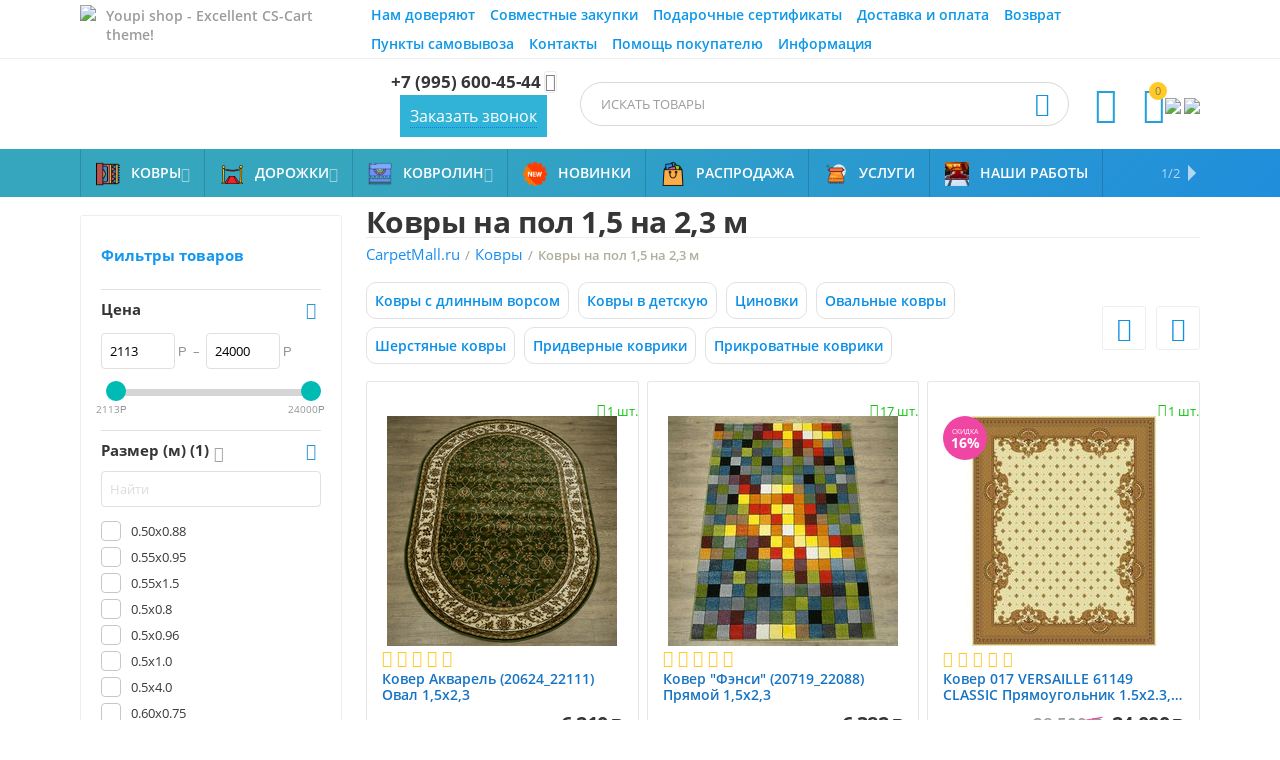

--- FILE ---
content_type: text/html; charset=utf-8
request_url: https://carpetmall.ru/kovry/1-5-na-2-3-m/
body_size: 49255
content:

<!DOCTYPE html>
<html 

    lang="ru"
    dir="ltr"
    class=""
>
<head>
<title>Купить ковры на пол 1,5 на 2,3 м в интернет-магазине CarpetMall.ru</title>

    <base href="https://carpetmall.ru/"/>
    <meta http-equiv="Content-Type" content="text/html; charset=utf-8"
          data-ca-mode="ultimate"/>
    <meta name="viewport" content="initial-scale=1.0, user-scalable=yes, width=device-width"/>
<meta name="description" content="Ковры на пол 1,5 на 2,3 м в каталоге на сайте магазина CarpetMall. Осуществляем доставку по всей России 🚚" />


    <meta name="keywords" content="Ковры на пол 1,5 на 2,3 м"/>


    <meta name="format-detection" content="telephone=no">


                        <link rel="canonical" href="https://carpetmall.ru/kovry/1-5-na-2-3-m/" />        
                                <link rel="next" href="https://carpetmall.ru/kovry/1-5-na-2-3-m/page-2/" />            




<meta property="og:type" content="website" />
<meta property="og:locale" content="ru_RU" />
<meta property="og:title" content="Купить ковры на пол 1,5 на 2,3 м в интернет-магазине CarpetMall.ru" />
<meta property="og:description" content="Ковры на пол 1,5 на 2,3 м в каталоге на сайте магазина CarpetMall. Осуществляем доставку по всей России 🚚" />
<meta property="og:url" content="https://carpetmall.ru/kovry/1-5-na-2-3-m/" />
    
        <meta property="og:image" content="https://carpetmall.ru/images/abt__yt_og_default_image/122/CarpetMall.jpg" />
    





    <link href="https://carpetmall.ru/images/logos/13/favicon_monw-0n.ico" rel="shortcut icon" type="image/vnd.microsoft.icon" />


<link type="text/css" rel="stylesheet" href="https://carpetmall.ru/var/cache/misc/assets/design/themes/abt__youpitheme/css/standalone.c7a4a781f269424a1e133daf1256770a.css?1767883080" />



    
            <link rel="preload" href="https://carpetmall.ru/design/themes/abt__youpitheme/media/custom_fonts/MaterialIcons-Regular.woff2?1767883086" as="font" type="font/woff" crossorigin="anonymous">
            <link rel="preload" href="https://carpetmall.ru/design/themes/responsive/media/fonts/alsrubl-arial-regular.woff?1767883086" as="font" type="font/woff" crossorigin="anonymous">
            <link rel="preload" href="https://carpetmall.ru/design/themes/responsive/media/fonts/glyphs.woff?1767883086" as="font" type="font/woff" crossorigin="anonymous">
            <link rel="preload" href="https://themes.googleusercontent.com/static/fonts/opensans/v8/k3k702ZOKiLJc3WVjuplzBsxEYwM7FgeyaSgU71cLG0.woff" as="font" type="font/woff" crossorigin="anonymous">
            <link rel="preload" href="https://themes.googleusercontent.com/static/fonts/opensans/v8/MTP_ySUJH_bn48VBG8sNShsxEYwM7FgeyaSgU71cLG0.woff" as="font" type="font/woff" crossorigin="anonymous">
            <link rel="preload" href="https://themes.googleusercontent.com/static/fonts/opensans/v8/uYKcPVoh6c5R0NpdEY5A-Q.woff" as="font" type="font/woff" crossorigin="anonymous">
    
</head>

<body>
    
        
        <div class="ty-tygh  " id="tygh_container">

        <div id="ajax_overlay" class="ty-ajax-overlay"></div>
<div id="ajax_loading_box" class="ty-ajax-loading-box"></div>

        <div class="cm-notification-container notification-container">
</div>

        <div class="ty-helper-container " id="tygh_main_container">
            
                 
                
<div class="tygh-top-panel clearfix">
        <div class="container-fluid  top-grid">
        										
	            <div class="container-fluid-row container-fluid-row-full-width ypi-top-panel">
<div class="row-fluid ">    	<div class="span16 ">
	                <div class="row-fluid ">    	<div class="span4 ypi-title-to-sore">
	                <div class="ty-wysiwyg-content"  data-ca-live-editor-object-id="0" data-ca-live-editor-object-type=""><a href="https://www.instagram.com/carpetmallru/"><img src="https://i.pinimg.com/originals/39/9d/22/399d22c50579d0241314d5ebc6849718.png" width="24" height="24"></a></div><div class="ty-wysiwyg-content"  data-ca-live-editor-object-id="0" data-ca-live-editor-object-type=""><p>Youpi shop - Excellent CS-Cart theme!
		</p></div>
            </div>


											
	        
    	<div class="span12 ypi-top-links">
	                <div class="top-menu-text-links hidden-phone ty-float-right">
                
    

        <div class="ty-text-links-wrapper">
        <span id="sw_text_links_1261" class="ty-text-links-btn cm-combination visible-phone">
            <i class="ty-icon-short-list"></i>
            <i class="ty-icon-down-micro ty-text-links-btn__arrow"></i>
        </span>
    
        <ul id="text_links_1261" class="ty-text-links cm-popup-box ty-text-links_show_inline">
                            <li class="ty-text-links__item ty-level-0">
                    <a class="ty-text-links__a"
                                                    href="https://carpetmall.ru/nam-doveryayut.html"
                                                                    >
                        Нам доверяют
                    </a>
                                    </li>
                            <li class="ty-text-links__item ty-level-0">
                    <a class="ty-text-links__a"
                                                    href="https://carpetmall.ru/optovaya-prodazha-kovrov.html"
                                                                    >
                        Совместные закупки
                    </a>
                                    </li>
                            <li class="ty-text-links__item ty-level-0 ty-quick-menu-item__gift">
                    <a class="ty-text-links__a"
                                                    href="https://carpetmall.ru/podarochnye-sertifikaty.html"
                                                                    >
                        Подарочные сертификаты
                    </a>
                                    </li>
                            <li class="ty-text-links__item ty-level-0 ty-quick-menu__delivery">
                    <a class="ty-text-links__a"
                                                    href="https://carpetmall.ru/oplata-i-dostavka.html"
                                                                    >
                        Доставка и оплата
                    </a>
                                    </li>
                            <li class="ty-text-links__item ty-level-0 ty-quick-menu__return">
                    <a class="ty-text-links__a"
                                                    href="https://carpetmall.ru/vozvrat.html"
                                                                    >
                        Возврат
                    </a>
                                    </li>
                            <li class="ty-text-links__item ty-level-0 ty-quick-menu__pickup">
                    <a class="ty-text-links__a"
                                                    href="https://carpetmall.ru/punkty-vydachi-ru/"
                                                                    >
                        Пункты самовывоза
                    </a>
                                    </li>
                            <li class="ty-text-links__item ty-level-0 ty-quick-menu__contacts">
                    <a class="ty-text-links__a"
                                                    href="https://carpetmall.ru/kontakty.html"
                                                                    >
                        Контакты
                    </a>
                                    </li>
                            <li class="ty-text-links__item ty-level-0">
                    <a class="ty-text-links__a"
                                                    href="https://carpetmall.ru/pomosch.html"
                                                                    >
                        Помощь покупателю
                    </a>
                                    </li>
                            <li class="ty-text-links__item ty-level-0 ty-quick-menu-item__place-order ty-text-links__subitems">
                    <a class="ty-text-links__a"
                                                                    >
                        Информация
                    </a>
                                            
    

    
        <ul  class="ty-text-links">
                            <li class="ty-text-links__item ty-level-1">
                    <a class="ty-text-links__a"
                                                    href="https://carpetmall.ru/vozvrat.html"
                                                                    >
                        Возврат
                    </a>
                                    </li>
                            <li class="ty-text-links__item ty-level-1">
                    <a class="ty-text-links__a"
                                                    href="https://carpetmall.ru/oplata-i-dostavka.html"
                                                                    >
                        Доставка и оплата
                    </a>
                                    </li>
                            <li class="ty-text-links__item ty-level-1">
                    <a class="ty-text-links__a"
                                                    href="https://carpetmall.ru/punkty-vydachi-ru/"
                                                                    >
                        Пункты самовывоза
                    </a>
                                    </li>
                            <li class="ty-text-links__item ty-level-1">
                    <a class="ty-text-links__a"
                                                    href="https://carpetmall.ru/kak-otsledit-dostavku-zakaza.html"
                                                                    >
                        Как отследить заказ
                    </a>
                                    </li>
                    </ul>

    
                                    </li>
                    </ul>

        </div>
    
                    </div>
            </div>
</div>
            </div>
</div>
    </div>
											
											
	            <div class="container-fluid-row phone-links-wrap">
<div class="row-fluid ">    	<div class="span7 phone-links-wrap">
	                <div class="ty-wysiwyg-content"  data-ca-live-editor-object-id="0" data-ca-live-editor-object-type=""><div class="ypi-cr-phone-number">
    <div class="ypi-cr-phone">
        <a href="tel:+79956004544" class="t-phone" rel="nofollow" title="">+7 (995) 600-45-44</a>
        <a onclick="$('.ypi-cr-phone').next().toggleClass('hidden');" rel="nofollow" title=""><i class="material-icons">&#xE313;</i></a>
        <div class="aditional-links hidden-phone">
                                            <a id="opener_call_request_block1264"class="cm-dialog-opener cm-dialog-auto-size " href="https://carpetmall.ru/index.php?dispatch=call_requests.request&amp;obj_prefix=block&amp;obj_id=1264" data-ca-target-id="content_call_request_block1264" data-ca-dialog-title="Заказать обратный звонок" title="Заказать звонок"rel="nofollow"><span>Заказать звонок</span></a><div class="hidden" id="content_call_request_block1264" title="Заказать звонок"></div>
                <a href="https://carpetmall.ru/kontakty.html" class="l-contacts hidden-tablet" rel="nofollow" title="">Контакты</a>
        </div>
    </div>
    <div class="ypi-cr-link pop-up-box hidden">
    	<a class="closer" onclick="$('.ypi-cr-phone').next().addClass('hidden');" title=""><i class="material-icons">&#xE5CD;</i></a>
        <div class="ty-cr-work">В рабочие часы:</div>
    	<a href="tel:+79956004544" class="n-phone" rel="nofollow" title=""><span>+7 (995)</span> 600-45-44</a><br>
            <div class="visible-phone">
            <a href="https://carpetmall.ru/kontakty.html" class="l-contacts" rel="nofollow" title="">Контакты</a>
            </div>
    </div>
</div></div>
            </div>

    
											
	            
    	<div class="span9 ypi-cart-user-wrap">
	                <div class="hidden-phone hidden-tablet ty-float-right">
                <div class="ty-wysiwyg-content"  data-ca-live-editor-object-id="0" data-ca-live-editor-object-type=""><figure rel="width: 50px;"><a href="https://wa.me/79956004544?text=Здравствуйте" target="_blank"><img src="https://carpetmall.ru/images/companies/1/pages/WhatsApp.png?1604426585090" style="width: 50px;"></a>&nbsp;<a href="viber://chat?number=%2B79956004544" target="_blank"><img src="https://carpetmall.ru/images/companies/1/pages/Viber.png?1604427957836" style="width: 46px;"></a></figure></div>
                    </div><div class="ypi-mini-cart ty-float-right">
                
    <div class="ty-dropdown-box" id="cart_status_1265">
        <div id="sw_dropdown_1265" class="ty-dropdown-box__title cm-combination">
            
                                		<span class="ty-minicart-count ty-hand empty">0</span>
                    <i class="material-icons md-36 empty">&#xE547;</i>
                            

        </div>
        <div id="dropdown_1265" class="cm-popup-box ty-dropdown-box__content ty-dropdown-box__content--cart hidden">
            
                <div class="cm-cart-content cm-cart-content-thumb cm-cart-content-delete">
                        <div class="ty-cart-items">
                                                            <div class="ty-cart-items__empty ty-center">Корзина пуста</div>
                                                        
                            
                                                        

                        </div>

                                                <div class="cm-cart-buttons ty-cart-content__buttons buttons-container hidden">
                            <div class="ty-float-left">
                                <a href="https://carpetmall.ru/cart-ru/" rel="nofollow" class="ty-btn ty-btn__secondary">Корзина</a>
                            </div>
                                                        <div class="ty-float-right">
                                            
 

    <a href="https://carpetmall.ru/checkout-ru/"  class="ty-btn ty-btn__primary " >Оформить заказ</a>


                            </div>
                                                    </div>
                        
                </div>
            

        </div>
    <!--cart_status_1265--></div>


                    </div><div class=" ty-float-right">
                

    <div id="account_info_abt__yt_top_buttons">
                <a class="cm-tooltip ty-compare__a " href="https://carpetmall.ru/compare-ru/" rel="nofollow" title="Сравнение характеристик"><i class="material-icons md-36 md-dark">&#xe01d;</i></a>
        <!--account_info_abt__yt_top_buttons--></div>

                    </div><div class="ypi-search ty-float-right">
                


        <div     class=" cp-live-search-"
>
            <div class="ty-search-block">
    <form action="https://carpetmall.ru/" name="search_form" method="get">
        <input type="hidden" name="match" value="all" />
        <input type="hidden" name="subcats" value="Y" />
        <input type="hidden" name="pcode_from_q" value="Y" />
        <input type="hidden" name="pshort" value="Y" />
        <input type="hidden" name="pfull" value="Y" />
        <input type="hidden" name="pname" value="Y" />
        <input type="hidden" name="pkeywords" value="Y" />
        <input type="hidden" name="search_performed" value="Y" />

        
<div id="live_reload_box">
<input type="hidden" class="search_input" name="search_id" value="" />
    <!--live_reload_box--></div>

<!-- Inline script moved to the bottom of the page -->


        <input type="text" name="q" value="" id="search_input" title="Искать товары" class="ty-search-block__input cm-hint" /><button title="Найти" class="ty-search-magnifier" type="submit"><i class="material-icons md-24 md-dark">&#xE8B6;</i></button>
<input type="hidden" name="dispatch" value="products.search" />
        
    </form>
</div>

        </div>




                    </div>
            </div>
</div>
    </div>
	
    </div>

</div>

<div class="tygh-header clearfix">
        <div class="container-fluid  header-grid">
        										
	            <div class="container-fluid-row container-fluid-row-full-width top-menu-grid">
<div class="row-fluid ">    	<div class="span16 ">
	                <div class="top-menu ">
                

<div class="abt_up-menu extended"><div class="ty-menu__wrapper"><ul class="ty-menu__items cm-responsive-menu"><li class="ty-menu__item ty-menu__menu-btn visible-phone"><a class="ty-menu__item-link"><i class="material-icons">&#xE5D2;</i><span>Меню</span></a></li><li class="ty-menu__item cm-menu-item-responsive" data-subitems-count="12" data-settings-cols="4"><a class="ty-menu__item-toggle visible-phone cm-responsive-menu-toggle"><i class="ty-menu__icon-open material-icons">&#xE145;</i><i class="ty-menu__icon-hide material-icons">&#xE15B;</i></a><a href="https://carpetmall.ru/kovry/" class="ty-menu__item-link a-first-lvl"><span class="item-with-icon">


                    
                    
                    
            <img class="ty-pict  mwi-img cm-image"   src="https://carpetmall.ru/images/abt__yt_mwi__icon/120/carpet.png"  alt="" title=""/>

<bdi>Ковры<i class="icon-down-dir material-icons">&#xE5CF;</i></bdi></span></a><div class="ty-menu__submenu" id="topmenu_9_191">    <ul class="ty-menu__submenu-items lot-children cm-responsive-menu-submenu" style="min-height: 450px">
        
            <li class="ty-menu__submenu-col" style="width: 25%"><div class="ty-top-mine__submenu-col" data-elem-index="0"><div class="ty-menu__submenu-item-header"><a href="https://carpetmall.ru/vysokovorsnye/" class="ty-menu__submenu-link"><bdi>Ковры с длинным ворсом</bdi></a></div><div class="ty-menu__submenu"><div class="ty-menu__submenu-list cm-responsive-menu-submenu"></div></div></div><div class="ty-top-mine__submenu-col" data-elem-index="1"><div class="ty-menu__submenu-item-header"><a href="https://carpetmall.ru/detskie-kovry/" class="ty-menu__submenu-link"><bdi>Ковры в детскую</bdi></a></div><div class="ty-menu__submenu"><div class="ty-menu__submenu-list cm-responsive-menu-submenu"></div></div></div><div class="ty-top-mine__submenu-col" data-elem-index="2"><div class="ty-menu__submenu-item-header"><a href="https://carpetmall.ru/cinovki/" class="ty-menu__submenu-link"><bdi>Циновки</bdi></a></div><div class="ty-menu__submenu"><div class="ty-menu__submenu-list cm-responsive-menu-submenu"></div></div></div></li><li class="ty-menu__submenu-col" style="width: 25%"><div class="ty-top-mine__submenu-col" data-elem-index="3"><div class="ty-menu__submenu-item-header"><a href="https://carpetmall.ru/ovalnye/" class="ty-menu__submenu-link"><bdi>Овальные ковры</bdi></a></div><div class="ty-menu__submenu"><div class="ty-menu__submenu-list cm-responsive-menu-submenu"></div></div></div><div class="ty-top-mine__submenu-col" data-elem-index="4"><div class="ty-menu__submenu-item-header"><a href="https://carpetmall.ru/sherstyanye-kovry/" class="ty-menu__submenu-link"><bdi>Шерстяные ковры</bdi></a></div><div class="ty-menu__submenu"><div class="ty-menu__submenu-list cm-responsive-menu-submenu"></div></div></div><div class="ty-top-mine__submenu-col" data-elem-index="5"><div class="ty-menu__submenu-item-header"><a href="https://carpetmall.ru/pridvernye-kovriki/" class="ty-menu__submenu-link"><bdi>Придверные коврики</bdi></a></div><div class="ty-menu__submenu"><div class="ty-menu__submenu-list cm-responsive-menu-submenu"></div></div></div></li><li class="ty-menu__submenu-col" style="width: 25%"><div class="ty-top-mine__submenu-col" data-elem-index="6"><div class="ty-menu__submenu-item-header"><a href="https://carpetmall.ru/prikrovatnye-kovriki/" class="ty-menu__submenu-link"><bdi>Прикроватные коврики</bdi></a></div><div class="ty-menu__submenu"><div class="ty-menu__submenu-list cm-responsive-menu-submenu"></div></div></div><div class="ty-top-mine__submenu-col" data-elem-index="7"><div class="ty-menu__submenu-item-header"><a href="javascript:void(0)" class="ty-menu__submenu-link"><bdi>По цене</bdi></a></div><a class="ty-menu__item-toggle visible-phone cm-responsive-menu-toggle"><i class="ty-menu__icon-open material-icons">&#xE145;</i><i class="ty-menu__icon-hide material-icons">&#xE15B;</i></a><div class="ty-menu__submenu"><div class="ty-menu__submenu-list cm-responsive-menu-submenu"><div class="ty-menu__submenu-item ty-menu-item__products"><a href="https://carpetmall.ru/kovry/nedorogie/" class="ty-menu__submenu-link"><bdi>До 15 000 руб.</bdi></a></div>
</div></div></div><div class="ty-top-mine__submenu-col" data-elem-index="8"><div class="ty-menu__submenu-item-header"><a href="javascript:void(0)" class="ty-menu__submenu-link"><bdi>По цвету</bdi></a></div><a class="ty-menu__item-toggle visible-phone cm-responsive-menu-toggle"><i class="ty-menu__icon-open material-icons">&#xE145;</i><i class="ty-menu__icon-hide material-icons">&#xE15B;</i></a><div class="ty-menu__submenu"><div class="ty-menu__submenu-list hiddenCol cm-responsive-menu-submenu" style="height: 105px"><div class="ty-menu__submenu-item"><a href="https://carpetmall.ru/kovry/belye/" class="ty-menu__submenu-link"><bdi>Белые</bdi></a></div><div class="ty-menu__submenu-item"><a href="https://carpetmall.ru/kovry/krasnye/" class="ty-menu__submenu-link"><bdi>Красные</bdi></a></div><div class="ty-menu__submenu-item"><a href="https://carpetmall.ru/kovry/belo-kofeynye/" class="ty-menu__submenu-link"><bdi>Бело-кофейные</bdi></a></div><div class="ty-menu__submenu-item"><a href="https://carpetmall.ru/kovry/zelenye/" class="ty-menu__submenu-link"><bdi>Зеленые</bdi></a></div><div class="ty-menu__submenu-item"><a href="https://carpetmall.ru/kovry/seryy/" class="ty-menu__submenu-link"><bdi>Серые</bdi></a></div><div class="ty-menu__submenu-item"><a href="https://carpetmall.ru/kovry/molochnye/" class="ty-menu__submenu-link"><bdi>Молочные</bdi></a></div><div class="ty-menu__submenu-item"><a href="https://carpetmall.ru/kovry/korichnevye/" class="ty-menu__submenu-link"><bdi>Коричневые</bdi></a></div><div class="ty-menu__submenu-item"><a href="https://carpetmall.ru/kovry/golubye/" class="ty-menu__submenu-link"><bdi>Голубые</bdi></a></div><div class="ty-menu__submenu-item"><a href="https://carpetmall.ru/kovry/fioletovyy/" class="ty-menu__submenu-link"><bdi>Фиолетовые</bdi></a></div><div class="ty-menu__submenu-item"><a href="https://carpetmall.ru/kovry/chernyy/" class="ty-menu__submenu-link"><bdi>Черные</bdi></a></div><div class="ty-menu__submenu-item"><a href="https://carpetmall.ru/kovry/bordovye/" class="ty-menu__submenu-link"><bdi>Бордовые</bdi></a></div><div class="ty-menu__submenu-item"><a href="https://carpetmall.ru/kovry/biryuzovye/" class="ty-menu__submenu-link"><bdi>Бирюзовые</bdi></a></div><div class="ty-menu__submenu-item"><a href="https://carpetmall.ru/kovry/bezhevye/" class="ty-menu__submenu-link"><bdi>Бежевые</bdi></a></div>
</div><span class="link-more"><span>Еще</span><i class="material-icons">&#xE5DB;</i></span></div></div></li><li class="ty-menu__submenu-col" style="width: 25%"><div class="ty-top-mine__submenu-col" data-elem-index="9"><div class="ty-menu__submenu-item-header ty-menu-item__products"><a href="javascript:void(0)" class="ty-menu__submenu-link"><bdi>По назначению</bdi></a></div><a class="ty-menu__item-toggle visible-phone cm-responsive-menu-toggle"><i class="ty-menu__icon-open material-icons">&#xE145;</i><i class="ty-menu__icon-hide material-icons">&#xE15B;</i></a><div class="ty-menu__submenu"><div class="ty-menu__submenu-list cm-responsive-menu-submenu"><div class="ty-menu__submenu-item"><a href="https://carpetmall.ru/kovry/v-spalnyu/" class="ty-menu__submenu-link"><bdi>В спальню</bdi></a></div><div class="ty-menu__submenu-item"><a href="https://carpetmall.ru/kovry/v-prihozhuyu/" class="ty-menu__submenu-link"><bdi>В прихожую</bdi></a></div><div class="ty-menu__submenu-item"><a href="https://carpetmall.ru/kovry/v-gostinuyu/" class="ty-menu__submenu-link"><bdi>В гостиную</bdi></a></div><div class="ty-menu__submenu-item"><a href="https://carpetmall.ru/kovry/na-verandu/" class="ty-menu__submenu-link"><bdi>На веранду</bdi></a></div><div class="ty-menu__submenu-item"><a href="https://carpetmall.ru/kovry/na-kuhnyu/" class="ty-menu__submenu-link"><bdi>На кухню</bdi></a></div>
</div></div></div><div class="ty-top-mine__submenu-col" data-elem-index="10"><div class="ty-menu__submenu-item-header ty-menu-item__products"><a href="javascript:void(0)" class="ty-menu__submenu-link"><bdi>По дизайну</bdi></a></div><a class="ty-menu__item-toggle visible-phone cm-responsive-menu-toggle"><i class="ty-menu__icon-open material-icons">&#xE145;</i><i class="ty-menu__icon-hide material-icons">&#xE15B;</i></a><div class="ty-menu__submenu"><div class="ty-menu__submenu-list hiddenCol cm-responsive-menu-submenu" style="height: 105px"><div class="ty-menu__submenu-item"><a href="https://carpetmall.ru/kovry/jarkij-dizajn/" class="ty-menu__submenu-link"><bdi>Яркие ковры</bdi></a></div><div class="ty-menu__submenu-item"><a href="https://carpetmall.ru/kovry/shebbi-shik/" class="ty-menu__submenu-link"><bdi>Ковры Шебби-шик</bdi></a></div><div class="ty-menu__submenu-item"><a href="https://carpetmall.ru/kovry/v-polosku/" class="ty-menu__submenu-link"><bdi>Ковры в полоску</bdi></a></div><div class="ty-menu__submenu-item"><a href="https://carpetmall.ru/kovry/odnotonnye/" class="ty-menu__submenu-link"><bdi>Однотонные ковры</bdi></a></div><div class="ty-menu__submenu-item"><a href="https://carpetmall.ru/kovry/sovremennyj/" class="ty-menu__submenu-link"><bdi>Современные ковры</bdi></a></div><div class="ty-menu__submenu-item"><a href="https://carpetmall.ru/kovry/klassicheskie/" class="ty-menu__submenu-link"><bdi>Классические ковры</bdi></a></div><div class="ty-menu__submenu-item"><a href="https://carpetmall.ru/kovry/kovri-etno/" class="ty-menu__submenu-link"><bdi>Этно стиль</bdi></a></div><div class="ty-menu__submenu-item"><a href="https://carpetmall.ru/kovry/relefnye/" class="ty-menu__submenu-link"><bdi>Рельефные ковры</bdi></a></div>
</div><span class="link-more"><span>Еще</span><i class="material-icons">&#xE5DB;</i></span></div></div><div class="ty-top-mine__submenu-col" data-elem-index="11"><div class="ty-menu__submenu-item-header ty-menu-item__products"><a href="javascript:void(0)" class="ty-menu__submenu-link"><bdi>По стране</bdi></a></div><a class="ty-menu__item-toggle visible-phone cm-responsive-menu-toggle"><i class="ty-menu__icon-open material-icons">&#xE145;</i><i class="ty-menu__icon-hide material-icons">&#xE15B;</i></a><div class="ty-menu__submenu"><div class="ty-menu__submenu-list cm-responsive-menu-submenu"><div class="ty-menu__submenu-item"><a href="https://carpetmall.ru/kovry/belgiskie/" class="ty-menu__submenu-link"><bdi>Бельгия</bdi></a></div><div class="ty-menu__submenu-item"><a href="https://carpetmall.ru/kovry/rossiya/" class="ty-menu__submenu-link"><bdi>Россия</bdi></a></div><div class="ty-menu__submenu-item"><a href="https://carpetmall.ru/kovry/moldavskie/" class="ty-menu__submenu-link"><bdi>Молдавия</bdi></a></div>
</div></div></div></li>
        

    </ul>

    <!-- Inline script moved to the bottom of the page -->
</div></li><li class="ty-menu__item cm-menu-item-responsive"><a class="ty-menu__item-toggle visible-phone cm-responsive-menu-toggle"><i class="ty-menu__icon-open material-icons">&#xE145;</i><i class="ty-menu__icon-hide material-icons">&#xE15B;</i></a><a href="/kovrovye-dorozhki/" class="ty-menu__item-link a-first-lvl"><span class="item-with-icon">


                    
                    
                    
            <img class="ty-pict  mwi-img cm-image"   src="https://carpetmall.ru/images/abt__yt_mwi__icon/79/ковровые_дорожки.png"  alt="" title=""/>

<bdi>Дорожки<i class="icon-down-dir material-icons">&#xE5CF;</i></bdi></span></a><div class="ty-menu__submenu" id="topmenu_9_192">    
    <ul class="ty-menu__submenu-items ty-menu__submenu-items-simple cm-responsive-menu-submenu" style="min-height: 450px">
        
            <li class="ty-menu__submenu-item" style="width: 25%"><a class="ty-menu__submenu-link" href="https://carpetmall.ru/search-ru/?q=%D0%BA%D1%80%D0%B5%D0%BC%D0%BB%D0%B5%D0%B2%D1%81&amp;subcats=Y&amp;status=A&amp;pshort=%60N%60&amp;pfull=%60N%60&amp;pname=Y&amp;pkeywords=%60Y%60&amp;search_performed=Y&amp;page=1"><bdi>Кремлевские дорожки, в том числе на отрез</bdi></a></li><li class="ty-menu__submenu-item" style="width: 25%"><a class="ty-menu__submenu-link" href="https://carpetmall.ru/kovrovye-dorozhki/?features_hash=22-9310-15751-15753-6826-6660-6629-6799-6604-6839-6845-6608-6592-15914-7493-7893-354-6607-7253-7133-7473"><bdi>Дорожки из искусственных материалов, рулонами и на отрез</bdi></a></li><li class="ty-menu__submenu-item" style="width: 25%"><a class="ty-menu__submenu-link" href="https://carpetmall.ru/kovrovye-dorozhki/cinovka/"><bdi>Дорожки циновки, в том числе на отрез</bdi></a></li><li class="ty-menu__submenu-item" style="width: 25%"><a class="ty-menu__submenu-link" href="https://carpetmall.ru/kovrovye-dorozhki/?features_hash=14-10268-16389-9535"><bdi>Натуральные шерстяные дорожки</bdi></a></li>
        

    </ul>
</div></li><li class="ty-menu__item cm-menu-item-responsive" data-subitems-count="6" data-settings-cols="4"><a class="ty-menu__item-toggle visible-phone cm-responsive-menu-toggle"><i class="ty-menu__icon-open material-icons">&#xE145;</i><i class="ty-menu__icon-hide material-icons">&#xE15B;</i></a><a href="https://carpetmall.ru/kovrolin/" class="ty-menu__item-link a-first-lvl"><span class="item-with-icon">


                    
                    
                    
            <img class="ty-pict  mwi-img cm-image"   src="https://carpetmall.ru/images/abt__yt_mwi__icon/120/carpet_2oe8-n8.png"  alt="" title=""/>

<bdi>Ковролин<i class="icon-down-dir material-icons">&#xE5CF;</i></bdi></span></a><div class="ty-menu__submenu" id="topmenu_9_387">    <ul class="ty-menu__submenu-items lot-children cm-responsive-menu-submenu" style="min-height: 450px">
        
            <li class="ty-menu__submenu-col" style="width: 25%"><div class="ty-top-mine__submenu-col" data-elem-index="0"><div class="ty-menu__submenu-item-header"><a href="https://carpetmall.ru/nedorogoy-kovrolin/" class="ty-menu__submenu-link"><bdi>Недорогой ковролин</bdi></a></div><div class="ty-menu__submenu"><div class="ty-menu__submenu-list cm-responsive-menu-submenu"></div></div></div><div class="ty-top-mine__submenu-col" data-elem-index="1"><div class="ty-menu__submenu-item-header"><a href="https://carpetmall.ru/bytovoy-kovrolin/" class="ty-menu__submenu-link"><bdi>Бытовой ковролин</bdi></a></div><div class="ty-menu__submenu"><div class="ty-menu__submenu-list cm-responsive-menu-submenu"></div></div></div></li><li class="ty-menu__submenu-col" style="width: 25%"><div class="ty-top-mine__submenu-col" data-elem-index="2"><div class="ty-menu__submenu-item-header"><a href="https://carpetmall.ru/vystavochnyy-kovrolin/" class="ty-menu__submenu-link"><bdi>Выставочный ковролин</bdi></a></div><a class="ty-menu__item-toggle visible-phone cm-responsive-menu-toggle"><i class="ty-menu__icon-open material-icons">&#xE145;</i><i class="ty-menu__icon-hide material-icons">&#xE15B;</i></a><div class="ty-menu__submenu"><div class="ty-menu__submenu-list cm-responsive-menu-submenu"><div class="ty-menu__submenu-item"><a href="https://carpetmall.ru/expoline/" class="ty-menu__submenu-link"><bdi>Expoline</bdi></a></div>
</div></div></div><div class="ty-top-mine__submenu-col" data-elem-index="3"><div class="ty-menu__submenu-item-header"><a href="https://carpetmall.ru/kommercheskiy-kovrolin/" class="ty-menu__submenu-link"><bdi>Коммерческий ковролин</bdi></a></div><div class="ty-menu__submenu"><div class="ty-menu__submenu-list cm-responsive-menu-submenu"></div></div></div></li><li class="ty-menu__submenu-col" style="width: 25%"><div class="ty-top-mine__submenu-col" data-elem-index="4"><div class="ty-menu__submenu-item-header"><a href="javascript:void(0)" class="ty-menu__submenu-link"><bdi>По цвету</bdi></a></div><a class="ty-menu__item-toggle visible-phone cm-responsive-menu-toggle"><i class="ty-menu__icon-open material-icons">&#xE145;</i><i class="ty-menu__icon-hide material-icons">&#xE15B;</i></a><div class="ty-menu__submenu"><div class="ty-menu__submenu-list hiddenCol cm-responsive-menu-submenu" style="height: 105px"><div class="ty-menu__submenu-item"><a href="/kovrolin/osnovnye-cveta-rozovyy/" class="ty-menu__submenu-link"><bdi>Розовый</bdi></a></div><div class="ty-menu__submenu-item"><a href="/kovrolin/osnovnye-cveta-svetlo-zelenyy/" class="ty-menu__submenu-link"><bdi>Светло-зеленый</bdi></a></div><div class="ty-menu__submenu-item"><a href="/kovrolin/osnovnye-cveta-svetlo-korichnevyy/" class="ty-menu__submenu-link"><bdi>Светло-коричневый</bdi></a></div><div class="ty-menu__submenu-item"><a href="/kovrolin/osnovnye-cveta-sero-goluboy/" class="ty-menu__submenu-link"><bdi>Серо-голубой</bdi></a></div><div class="ty-menu__submenu-item"><a href="/kovrolin/osnovnye-cveta-biryuzovyy/" class="ty-menu__submenu-link"><bdi>Бирюзовый</bdi></a></div><div class="ty-menu__submenu-item"><a href="/kovrolin/osnovnye-cveta-pesochnyy/" class="ty-menu__submenu-link"><bdi>Песочный</bdi></a></div><div class="ty-menu__submenu-item"><a href="/kovrolin/osnovnye-cveta-cveta-mokko/" class="ty-menu__submenu-link"><bdi>Мокко</bdi></a></div><div class="ty-menu__submenu-item"><a href="/kovrolin/osnovnye-cveta-kremovyy/" class="ty-menu__submenu-link"><bdi>Кремовый</bdi></a></div><div class="ty-menu__submenu-item"><a href="/kovrolin/osnovnye-cveta-korichnevyy/" class="ty-menu__submenu-link"><bdi>Коричневый</bdi></a></div><div class="ty-menu__submenu-item"><a href="/kovrolin/osnovnye-cveta-cveta-zolota/" class="ty-menu__submenu-link"><bdi>Золото</bdi></a></div><div class="ty-menu__submenu-item"><a href="/kovrolin/osnovnye-cveta-zelenyy/" class="ty-menu__submenu-link"><bdi>Зеленый</bdi></a></div><div class="ty-menu__submenu-item"><a href="/kovrolin/osnovnye-cveta-cveta-grafita/" class="ty-menu__submenu-link"><bdi>Графит</bdi></a></div><div class="ty-menu__submenu-item"><a href="/kovrolin/osnovnye-cveta-gorchichnyy/" class="ty-menu__submenu-link"><bdi>Горчичный</bdi></a></div><div class="ty-menu__submenu-item"><a href="/kovrolin/osnovnye-cveta-golubo-biryuzovyy/" class="ty-menu__submenu-link"><bdi>Голубо-бирюзовый</bdi></a></div><div class="ty-menu__submenu-item"><a href="/kovrolin/osnovnye-cveta-bezhevyy/" class="ty-menu__submenu-link"><bdi>Бежевый</bdi></a></div><div class="ty-menu__submenu-item"><a href="/kovrolin/osnovnye-cveta-temno-siniy/" class="ty-menu__submenu-link"><bdi>Темно-синий</bdi></a></div><div class="ty-menu__submenu-item"><a href="/kovrolin/osnovnye-cveta-svetlo-seryy/" class="ty-menu__submenu-link"><bdi>Светло-серый</bdi></a></div><div class="ty-menu__submenu-item"><a href="/kovrolin/osnovnye-cveta-svetlo-kirpichnyy/" class="ty-menu__submenu-link"><bdi>Светло-кирпичный</bdi></a></div><div class="ty-menu__submenu-item"><a href="/kovrolin/osnovnye-cveta-svetlo-seryh-ottenkov/" class="ty-menu__submenu-link"><bdi>Меланж светло-серых оттенков</bdi></a></div><div class="ty-menu__submenu-item"><a href="/kovrolin/osnovnye-cveta-bordovyy/" class="ty-menu__submenu-link"><bdi>Бордо</bdi></a></div>
</div><span class="link-more"><span>Еще</span><i class="material-icons">&#xE5DB;</i></span></div></div></li><li class="ty-menu__submenu-col" style="width: 25%"><div class="ty-top-mine__submenu-col" data-elem-index="5"><div class="ty-menu__submenu-item-header"><a href="javascript:void(0)" class="ty-menu__submenu-link"><bdi>Бренд</bdi></a></div><a class="ty-menu__item-toggle visible-phone cm-responsive-menu-toggle"><i class="ty-menu__icon-open material-icons">&#xE145;</i><i class="ty-menu__icon-hide material-icons">&#xE15B;</i></a><div class="ty-menu__submenu"><div class="ty-menu__submenu-list hiddenCol cm-responsive-menu-submenu" style="height: 105px"><div class="ty-menu__submenu-item"><a href="/kovrolin/brend-sommer-needlepunch/" class="ty-menu__submenu-link"><bdi>Sommer Needlepunch</bdi></a></div><div class="ty-menu__submenu-item"><a href="/kovrolin/brend-sintelon/" class="ty-menu__submenu-link"><bdi>SiNTELON</bdi></a></div><div class="ty-menu__submenu-item"><a href="/kovrolin/brend-ozkaplan/" class="ty-menu__submenu-link"><bdi>Ozkaplan</bdi></a></div><div class="ty-menu__submenu-item"><a href="/kovrolin/brend-itc/" class="ty-menu__submenu-link"><bdi>ITC</bdi></a></div><div class="ty-menu__submenu-item"><a href="/kovrolin/brend-ideal/" class="ty-menu__submenu-link"><bdi>Ideal</bdi></a></div><div class="ty-menu__submenu-item"><a href="/kovrolin/brend-condor/" class="ty-menu__submenu-link"><bdi>Condor</bdi></a></div><div class="ty-menu__submenu-item"><a href="/kovrolin/brend-carpetoff/" class="ty-menu__submenu-link"><bdi>CARPETOFF</bdi></a></div><div class="ty-menu__submenu-item"><a href="/kovrolin/brend-betap/" class="ty-menu__submenu-link"><bdi>Betap</bdi></a></div><div class="ty-menu__submenu-item"><a href="/kovrolin/brend-balta/" class="ty-menu__submenu-link"><bdi>Balta</bdi></a></div><div class="ty-menu__submenu-item"><a href=" /kovrolin/brend-aw-associated-weavers/" class="ty-menu__submenu-link"><bdi>AW (Associated Weavers)</bdi></a></div><div class="ty-menu__submenu-item"><a href="/kovrolin/brend-timzo/" class="ty-menu__submenu-link"><bdi>Timzo</bdi></a></div><div class="ty-menu__submenu-item"><a href="/kovrolin/brend-aw/" class="ty-menu__submenu-link"><bdi>AW</bdi></a></div><div class="ty-menu__submenu-item"><a href="/kovrolin/brend-neva-taft/" class="ty-menu__submenu-link"><bdi>Нева Тафт</bdi></a></div><div class="ty-menu__submenu-item"><a href="/kovrolin/brend-belka/" class="ty-menu__submenu-link"><bdi>Белка</bdi></a></div><div class="ty-menu__submenu-item"><a href="/kovrolin/brend-vebe/" class="ty-menu__submenu-link"><bdi>Vebe</bdi></a></div>
</div><span class="link-more"><span>Еще</span><i class="material-icons">&#xE5DB;</i></span></div></div></li>
        

    </ul>

    
</div></li><li class="ty-menu__item ty-menu__item-nodrop" data-subitems-count="0" data-settings-cols="4"><a href="https://carpetmall.ru/novinki-kovrov/" class="ty-menu__item-link a-first-lvl"><span class="item-with-icon">


                    
                    
                    
            <img class="ty-pict  mwi-img cm-image"   src="https://carpetmall.ru/images/abt__yt_mwi__icon/79/купить_новинки_ковров.png"  alt="" title=""/>

<bdi>Новинки</bdi></span></a></li><li class="ty-menu__item ty-menu__item-nodrop" data-subitems-count="0" data-settings-cols="4"><a href="https://carpetmall.ru/rasprodazha-kovrov-i-kovrolina/" class="ty-menu__item-link a-first-lvl"><span class="item-with-icon">


                    
                    
                    
            <img class="ty-pict  mwi-img cm-image"   src="https://carpetmall.ru/images/abt__yt_mwi__icon/120/распродажа.png"  alt="" title=""/>

<bdi>Распродажа</bdi></span></a></li><li class="ty-menu__item ty-menu__item-nodrop ty-menu-item__sale" data-subitems-count="0" data-settings-cols="4"><a href="https://carpetmall.ru/uslugi.html" class="ty-menu__item-link a-first-lvl"><span class="item-with-icon">


                    
                    
                    
            <img class="ty-pict  mwi-img cm-image"   src="https://carpetmall.ru/images/abt__yt_mwi__icon/120/carpet_qtei-2v.png"  alt="" title=""/>

<bdi>Услуги</bdi></span></a></li><li class="ty-menu__item ty-menu__item-nodrop t" data-subitems-count="0" data-settings-cols="4"><a href="https://carpetmall.ru/nashi-raboty.html" class="ty-menu__item-link a-first-lvl"><span class="item-with-icon">


                    
                    
                    
            <img class="ty-pict  mwi-img cm-image"   src="https://carpetmall.ru/images/abt__yt_mwi__icon/79/WhatsApp_Image_2025-04-02_at_09.22.32.jpeg"  alt="" title=""/>

<bdi>Наши работы</bdi></span></a></li><li class="ty-menu__item ty-menu__item-nodrop" data-subitems-count="0" data-settings-cols="4"><a href="https://carpetmall.ru/responses-ru/?thread_id=26" class="ty-menu__item-link a-first-lvl"><span class="item-with-icon">


                    
                    
                    
            <img class="ty-pict  mwi-img cm-image"   src="https://carpetmall.ru/images/abt__yt_mwi__icon/120/stars.png"  alt="" title=""/>

<bdi>Отзывы</bdi></span></a></li><li class="ty-menu__item ty-menu__item-nodrop" data-subitems-count="0" data-settings-cols="4"><a href="https://carpetmall.ru/nam-doveryayut.html" class="ty-menu__item-link a-first-lvl"><span class="item-with-icon">


                    
                    
                    
            <img class="ty-pict  mwi-img cm-image"   src="https://carpetmall.ru/images/abt__yt_mwi__icon/120/trust.png"  alt="" title=""/>

<bdi>Нам доверяют</bdi></span></a></li>
</ul></div><div class="abt_yp_menu-show_more hidden-phone">9/9<i></i></div></div>

                    </div>
            </div>
</div>
    </div>
											
	
    </div>

</div>

<div class="tygh-content clearfix">
        <div class="container-fluid  content-grid ypi-categories_grid enable-v-filers">
        										
	            <div class="container-fluid-row">
<div class="row-fluid ">    	<div class="span4 side-grid">
	                <div class="ty-mainbox-container clearfix v-filter">
                    
                <div class="y-mainbox-title">
                    
                                            Фильтры товаров
                                        

                </div>
            

                <div class="ty-mainbox-body">
<!-- Inline script moved to the bottom of the page -->

        

<div class="cm-product-filters"
    data-ca-target-id="product_filters_*,selected_filters_*,products_search_*,category_products_*,currencies_*,languages_*,abt__yt_subcategories_*,product_features_*"
    data-ca-base-url="https://carpetmall.ru/kovry/"
    data-ca-tooltip-class = "ty-product-filters__tooltip"
    data-ca-tooltip-right-class = "ty-product-filters__tooltip--right"
    data-ca-tooltip-mobile-class = "ty-tooltip--mobile"
    data-ca-tooltip-layout-selector = "[data-ca-tooltip-layout='true']"
    data-ce-tooltip-events-tooltip = "mouseenter"
    id="product_filters_31">
    <div class="ty-product-filters__wrapper" data-ca-product-filters="wrapper" data-ca-product-filters-status="active"><div class="v-filters-header hidden"><div id="yt_filters_closer_31" class="closer"><i class="material-icons md-24"></i></div></div><div class="ty-product-filters__block"><div id="sw_content_31_1" class="ty-product-filters__switch cm-combination-filter_31_1 open cm-save-state cm-ss-reverse"><span class="ty-product-filters__title">Цена</span><i class="ty-product-filters__switch-down ty-icon-down-open"></i><i class="ty-product-filters__switch-right ty-icon-up-open"></i></div><!-- Inline script moved to the bottom of the page -->


<div id="content_31_1" class="cm-product-filters-checkbox-container ty-price-slider  ">
    <p class="ty-price-slider__inputs">
        <bdi class="ty-price-slider__bidi-container">
            <span class="ty-price-slider__filter-prefix"></span>
            <input type="text"
                class="ty-price-slider__input-text"
                id="slider_31_1_left"
                name="left_31_1"
                value="2113"
                                data-ca-previous-value="2113"/>
            <span class="ty-rub">Р</span>
        </bdi>
        &nbsp;–&nbsp;
        <bdi class="ty-price-slider__bidi-container">
            <span class="ty-price-slider__filter-prefix"></span>
            <input type="text"
                class="ty-price-slider__input-text"
                id="slider_31_1_right"
                name="right_31_1"
                value="24000"
                                data-ca-previous-value="24000"/>
            <span class="ty-rub">Р</span>
        </bdi>
    </p>
        <div id="slider_31_1" class="ty-range-slider cm-range-slider">
            <ul class="ty-range-slider__wrapper">
                <li class="ty-range-slider__item" style="left: 0%;">
                    <span class="ty-range-slider__num">
                                                <span>&lrm;<bdi><span>2113</span></bdi><span class="ty-rub">Р</span></span>
                                            </span>
                </li>
                <li class="ty-range-slider__item" style="left: 100%;">
                    <span class="ty-range-slider__num">
                                                <span>&lrm;<bdi><span>24000</span></bdi><span class="ty-rub">Р</span></span>
                                            </span>
                </li>
            </ul>
        </div>

        <input id="elm_checkbox_slider_31_1" data-ca-filter-id="1" class="cm-product-filters-checkbox hidden" type="checkbox" name="product_filters[1]" value=""  />

        
        <input type="hidden" id="slider_31_1_json" value='{
            "disabled": false,
            "min": 2113,
            "max": 24000,
            "left": 2113,
            "right": 24000,
            "step": 1,
            "extra": "RUB"
        }' />
        
</div>

</div>
<div class="ty-product-filters__block"><div id="sw_content_31_11" class="ty-product-filters__switch cm-combination-filter_31_11 open cm-save-state cm-ss-reverse"><span class="ty-product-filters__title">Размер (м) (1)<a class="cm-ajax cm-ajax-full-render cm-history" href="https://carpetmall.ru/kovry/" data-ca-event="ce.filtersinit" data-ca-target-id="product_filters_*,selected_filters_*,products_search_*,category_products_*,currencies_*,languages_*,abt__yt_subcategories_*,product_features_*" data-ca-scroll=".ty-mainbox-title"><i class="ty-icon-cancel-circle"></i></a></span><i class="ty-product-filters__switch-down ty-icon-down-open"></i><i class="ty-product-filters__switch-right ty-icon-up-open"></i></div><ul class="ty-product-filters " id="content_31_11">

        <li>
        <!-- Inline script moved to the bottom of the page -->

        <div class="ty-product-filters__search">
        <input type="text" placeholder="Найти" class="cm-autocomplete-off ty-input-text-medium" name="q" id="elm_search_31_11" value="" />
        <i class="ty-product-filters__search-icon ty-icon-cancel-circle hidden" id="elm_search_clear_31_11" title="Очистить"></i>
        </div>
    </li>
    
    
                        <li class="ty-product-filters__item-more">
                <ul id="ranges_31_11" style="max-height: 260px;" class="ty-product-filters__variants items-more cm-filter-table" data-ca-input-id="elm_search_31_11" data-ca-clear-id="elm_search_clear_31_11" data-ca-empty-id="elm_search_empty_31_11">

                    <li class="cm-product-filters-checkbox-container ty-product-filters__group">
                                                                        <input class="cm-product-filters-checkbox" type="checkbox" name="product_filters[11]" data-ca-filter-id="11" value="24110" id="elm_checkbox_31_11_24110" ><label  for="elm_checkbox_31_11_24110"><span>0.50x0.88</span></label>
                                        </li>
                    <li class="cm-product-filters-checkbox-container ty-product-filters__group">
                                                                        <input class="cm-product-filters-checkbox" type="checkbox" name="product_filters[11]" data-ca-filter-id="11" value="24106" id="elm_checkbox_31_11_24106" ><label  for="elm_checkbox_31_11_24106"><span>0.55x0.95</span></label>
                                        </li>
                    <li class="cm-product-filters-checkbox-container ty-product-filters__group">
                                                                        <input class="cm-product-filters-checkbox" type="checkbox" name="product_filters[11]" data-ca-filter-id="11" value="21055" id="elm_checkbox_31_11_21055" ><label  for="elm_checkbox_31_11_21055"><span>0.55x1.5</span></label>
                                        </li>
                    <li class="cm-product-filters-checkbox-container ty-product-filters__group">
                                                                        <input class="cm-product-filters-checkbox" type="checkbox" name="product_filters[11]" data-ca-filter-id="11" value="287" id="elm_checkbox_31_11_287" ><label  for="elm_checkbox_31_11_287"><span>0.5x0.8</span></label>
                                        </li>
                    <li class="cm-product-filters-checkbox-container ty-product-filters__group">
                                                                        <input class="cm-product-filters-checkbox" type="checkbox" name="product_filters[11]" data-ca-filter-id="11" value="24134" id="elm_checkbox_31_11_24134" ><label  for="elm_checkbox_31_11_24134"><span>0.5x0.96</span></label>
                                        </li>
                    <li class="cm-product-filters-checkbox-container ty-product-filters__group">
                                                                        <input class="cm-product-filters-checkbox" type="checkbox" name="product_filters[11]" data-ca-filter-id="11" value="9505" id="elm_checkbox_31_11_9505" ><label  for="elm_checkbox_31_11_9505"><span>0.5x1.0</span></label>
                                        </li>
                    <li class="cm-product-filters-checkbox-container ty-product-filters__group">
                                                                        <input class="cm-product-filters-checkbox" type="checkbox" name="product_filters[11]" data-ca-filter-id="11" value="24199" id="elm_checkbox_31_11_24199" ><label  for="elm_checkbox_31_11_24199"><span>0.5x4.0</span></label>
                                        </li>
                    <li class="cm-product-filters-checkbox-container ty-product-filters__group">
                                                                        <input class="cm-product-filters-checkbox" type="checkbox" name="product_filters[11]" data-ca-filter-id="11" value="24119" id="elm_checkbox_31_11_24119" ><label  for="elm_checkbox_31_11_24119"><span>0.60x0.75</span></label>
                                        </li>
                    <li class="cm-product-filters-checkbox-container ty-product-filters__group">
                                                                        <input class="cm-product-filters-checkbox" type="checkbox" name="product_filters[11]" data-ca-filter-id="11" value="6752" id="elm_checkbox_31_11_6752" ><label  for="elm_checkbox_31_11_6752"><span>0.66x1.1</span></label>
                                        </li>
                    <li class="cm-product-filters-checkbox-container ty-product-filters__group">
                                                                        <input class="cm-product-filters-checkbox" type="checkbox" name="product_filters[11]" data-ca-filter-id="11" value="24181" id="elm_checkbox_31_11_24181" ><label  for="elm_checkbox_31_11_24181"><span>0.66x1.5</span></label>
                                        </li>
                    <li class="cm-product-filters-checkbox-container ty-product-filters__group">
                                                                        <input class="cm-product-filters-checkbox" type="checkbox" name="product_filters[11]" data-ca-filter-id="11" value="24107" id="elm_checkbox_31_11_24107" ><label  for="elm_checkbox_31_11_24107"><span>0.67x1.10</span></label>
                                        </li>
                    <li class="cm-product-filters-checkbox-container ty-product-filters__group">
                                                                        <input class="cm-product-filters-checkbox" type="checkbox" name="product_filters[11]" data-ca-filter-id="11" value="24114" id="elm_checkbox_31_11_24114" ><label  for="elm_checkbox_31_11_24114"><span>0.67x1.30</span></label>
                                        </li>
                    <li class="cm-product-filters-checkbox-container ty-product-filters__group">
                                                                        <input class="cm-product-filters-checkbox" type="checkbox" name="product_filters[11]" data-ca-filter-id="11" value="24111" id="elm_checkbox_31_11_24111" ><label  for="elm_checkbox_31_11_24111"><span>0.69x1.18</span></label>
                                        </li>
                    <li class="cm-product-filters-checkbox-container ty-product-filters__group">
                                                                        <input class="cm-product-filters-checkbox" type="checkbox" name="product_filters[11]" data-ca-filter-id="11" value="21076" id="elm_checkbox_31_11_21076" ><label  for="elm_checkbox_31_11_21076"><span>0.6x0.75</span></label>
                                        </li>
                    <li class="cm-product-filters-checkbox-container ty-product-filters__group">
                                                                        <input class="cm-product-filters-checkbox" type="checkbox" name="product_filters[11]" data-ca-filter-id="11" value="433" id="elm_checkbox_31_11_433" ><label  for="elm_checkbox_31_11_433"><span>0.6x0.8</span></label>
                                        </li>
                    <li class="cm-product-filters-checkbox-container ty-product-filters__group">
                                                                        <input class="cm-product-filters-checkbox" type="checkbox" name="product_filters[11]" data-ca-filter-id="11" value="477" id="elm_checkbox_31_11_477" ><label  for="elm_checkbox_31_11_477"><span>0.6x0.9</span></label>
                                        </li>
                    <li class="cm-product-filters-checkbox-container ty-product-filters__group">
                                                                        <input class="cm-product-filters-checkbox" type="checkbox" name="product_filters[11]" data-ca-filter-id="11" value="7063" id="elm_checkbox_31_11_7063" ><label  for="elm_checkbox_31_11_7063"><span>0.6x1.0</span></label>
                                        </li>
                    <li class="cm-product-filters-checkbox-container ty-product-filters__group">
                                                                        <input class="cm-product-filters-checkbox" type="checkbox" name="product_filters[11]" data-ca-filter-id="11" value="194" id="elm_checkbox_31_11_194" ><label  for="elm_checkbox_31_11_194"><span>0.6x1.1</span></label>
                                        </li>
                    <li class="cm-product-filters-checkbox-container ty-product-filters__group">
                                                                        <input class="cm-product-filters-checkbox" type="checkbox" name="product_filters[11]" data-ca-filter-id="11" value="195" id="elm_checkbox_31_11_195" ><label  for="elm_checkbox_31_11_195"><span>0.6x1.2</span></label>
                                        </li>
                    <li class="cm-product-filters-checkbox-container ty-product-filters__group">
                                                                        <input class="cm-product-filters-checkbox" type="checkbox" name="product_filters[11]" data-ca-filter-id="11" value="16509" id="elm_checkbox_31_11_16509" ><label  for="elm_checkbox_31_11_16509"><span>0.6x1.5</span></label>
                                        </li>
                    <li class="cm-product-filters-checkbox-container ty-product-filters__group">
                                                                        <input class="cm-product-filters-checkbox" type="checkbox" name="product_filters[11]" data-ca-filter-id="11" value="19736" id="elm_checkbox_31_11_19736" ><label  for="elm_checkbox_31_11_19736"><span>0.6x2.0</span></label>
                                        </li>
                    <li class="cm-product-filters-checkbox-container ty-product-filters__group">
                                                                        <input class="cm-product-filters-checkbox" type="checkbox" name="product_filters[11]" data-ca-filter-id="11" value="9521" id="elm_checkbox_31_11_9521" ><label  for="elm_checkbox_31_11_9521"><span>0.6x2.5</span></label>
                                        </li>
                    <li class="cm-product-filters-checkbox-container ty-product-filters__group">
                                                                        <input class="cm-product-filters-checkbox" type="checkbox" name="product_filters[11]" data-ca-filter-id="11" value="24182" id="elm_checkbox_31_11_24182" ><label  for="elm_checkbox_31_11_24182"><span>0.6x2.55</span></label>
                                        </li>
                    <li class="cm-product-filters-checkbox-container ty-product-filters__group">
                                                                        <input class="cm-product-filters-checkbox" type="checkbox" name="product_filters[11]" data-ca-filter-id="11" value="19740" id="elm_checkbox_31_11_19740" ><label  for="elm_checkbox_31_11_19740"><span>0.6x3.0</span></label>
                                        </li>
                    <li class="cm-product-filters-checkbox-container ty-product-filters__group">
                                                                        <input class="cm-product-filters-checkbox" type="checkbox" name="product_filters[11]" data-ca-filter-id="11" value="19741" id="elm_checkbox_31_11_19741" ><label  for="elm_checkbox_31_11_19741"><span>0.6x3.5</span></label>
                                        </li>
                    <li class="cm-product-filters-checkbox-container ty-product-filters__group">
                                                                        <input class="cm-product-filters-checkbox" type="checkbox" name="product_filters[11]" data-ca-filter-id="11" value="19743" id="elm_checkbox_31_11_19743" ><label  for="elm_checkbox_31_11_19743"><span>0.6x4.0</span></label>
                                        </li>
                    <li class="cm-product-filters-checkbox-container ty-product-filters__group">
                                                                        <input class="cm-product-filters-checkbox" type="checkbox" name="product_filters[11]" data-ca-filter-id="11" value="19746" id="elm_checkbox_31_11_19746" ><label  for="elm_checkbox_31_11_19746"><span>0.6x4.5</span></label>
                                        </li>
                    <li class="cm-product-filters-checkbox-container ty-product-filters__group">
                                                                        <input class="cm-product-filters-checkbox" type="checkbox" name="product_filters[11]" data-ca-filter-id="11" value="19749" id="elm_checkbox_31_11_19749" ><label  for="elm_checkbox_31_11_19749"><span>0.6x5.0</span></label>
                                        </li>
                    <li class="cm-product-filters-checkbox-container ty-product-filters__group">
                                                                        <input class="cm-product-filters-checkbox" type="checkbox" name="product_filters[11]" data-ca-filter-id="11" value="19754" id="elm_checkbox_31_11_19754" ><label  for="elm_checkbox_31_11_19754"><span>0.6x5.5</span></label>
                                        </li>
                    <li class="cm-product-filters-checkbox-container ty-product-filters__group">
                                                                        <input class="cm-product-filters-checkbox" type="checkbox" name="product_filters[11]" data-ca-filter-id="11" value="19757" id="elm_checkbox_31_11_19757" ><label  for="elm_checkbox_31_11_19757"><span>0.6x6.0</span></label>
                                        </li>
                    <li class="cm-product-filters-checkbox-container ty-product-filters__group">
                                                                        <input class="cm-product-filters-checkbox" type="checkbox" name="product_filters[11]" data-ca-filter-id="11" value="7134" id="elm_checkbox_31_11_7134" ><label  for="elm_checkbox_31_11_7134"><span>0.75x0.75</span></label>
                                        </li>
                    <li class="cm-product-filters-checkbox-container ty-product-filters__group">
                                                                        <input class="cm-product-filters-checkbox" type="checkbox" name="product_filters[11]" data-ca-filter-id="11" value="24177" id="elm_checkbox_31_11_24177" ><label  for="elm_checkbox_31_11_24177"><span>0.75x1.2</span></label>
                                        </li>
                    <li class="cm-product-filters-checkbox-container ty-product-filters__group">
                                                                        <input class="cm-product-filters-checkbox" type="checkbox" name="product_filters[11]" data-ca-filter-id="11" value="24116" id="elm_checkbox_31_11_24116" ><label  for="elm_checkbox_31_11_24116"><span>0.75x1.30</span></label>
                                        </li>
                    <li class="cm-product-filters-checkbox-container ty-product-filters__group">
                                                                        <input class="cm-product-filters-checkbox" type="checkbox" name="product_filters[11]" data-ca-filter-id="11" value="7038" id="elm_checkbox_31_11_7038" ><label  for="elm_checkbox_31_11_7038"><span>0.75x1.5</span></label>
                                        </li>
                    <li class="cm-product-filters-checkbox-container ty-product-filters__group">
                                                                        <input class="cm-product-filters-checkbox" type="checkbox" name="product_filters[11]" data-ca-filter-id="11" value="196" id="elm_checkbox_31_11_196" ><label  for="elm_checkbox_31_11_196"><span>0.75x1.6</span></label>
                                        </li>
                    <li class="cm-product-filters-checkbox-container ty-product-filters__group">
                                                                        <input class="cm-product-filters-checkbox" type="checkbox" name="product_filters[11]" data-ca-filter-id="11" value="10238" id="elm_checkbox_31_11_10238" ><label  for="elm_checkbox_31_11_10238"><span>0.7x1.0</span></label>
                                        </li>
                    <li class="cm-product-filters-checkbox-container ty-product-filters__group">
                                                                        <input class="cm-product-filters-checkbox" type="checkbox" name="product_filters[11]" data-ca-filter-id="11" value="19361" id="elm_checkbox_31_11_19361" ><label  for="elm_checkbox_31_11_19361"><span>0.7x1.3</span></label>
                                        </li>
                    <li class="cm-product-filters-checkbox-container ty-product-filters__group">
                                                                        <input class="cm-product-filters-checkbox" type="checkbox" name="product_filters[11]" data-ca-filter-id="11" value="309" id="elm_checkbox_31_11_309" ><label  for="elm_checkbox_31_11_309"><span>0.7x1.4</span></label>
                                        </li>
                    <li class="cm-product-filters-checkbox-container ty-product-filters__group">
                                                                        <input class="cm-product-filters-checkbox" type="checkbox" name="product_filters[11]" data-ca-filter-id="11" value="6547" id="elm_checkbox_31_11_6547" ><label  for="elm_checkbox_31_11_6547"><span>0.7x1.5</span></label>
                                        </li>
                    <li class="cm-product-filters-checkbox-container ty-product-filters__group">
                                                                        <input class="cm-product-filters-checkbox" type="checkbox" name="product_filters[11]" data-ca-filter-id="11" value="24129" id="elm_checkbox_31_11_24129" ><label  for="elm_checkbox_31_11_24129"><span>0.7x1.75</span></label>
                                        </li>
                    <li class="cm-product-filters-checkbox-container ty-product-filters__group">
                                                                        <input class="cm-product-filters-checkbox" type="checkbox" name="product_filters[11]" data-ca-filter-id="11" value="7754" id="elm_checkbox_31_11_7754" ><label  for="elm_checkbox_31_11_7754"><span>0.7x2.0</span></label>
                                        </li>
                    <li class="cm-product-filters-checkbox-container ty-product-filters__group">
                                                                        <input class="cm-product-filters-checkbox" type="checkbox" name="product_filters[11]" data-ca-filter-id="11" value="7409" id="elm_checkbox_31_11_7409" ><label  for="elm_checkbox_31_11_7409"><span>0.7x2.5</span></label>
                                        </li>
                    <li class="cm-product-filters-checkbox-container ty-product-filters__group">
                                                                        <input class="cm-product-filters-checkbox" type="checkbox" name="product_filters[11]" data-ca-filter-id="11" value="8936" id="elm_checkbox_31_11_8936" ><label  for="elm_checkbox_31_11_8936"><span>0.7x3.0</span></label>
                                        </li>
                    <li class="cm-product-filters-checkbox-container ty-product-filters__group">
                                                                        <input class="cm-product-filters-checkbox" type="checkbox" name="product_filters[11]" data-ca-filter-id="11" value="8977" id="elm_checkbox_31_11_8977" ><label  for="elm_checkbox_31_11_8977"><span>0.7x3.5</span></label>
                                        </li>
                    <li class="cm-product-filters-checkbox-container ty-product-filters__group">
                                                                        <input class="cm-product-filters-checkbox" type="checkbox" name="product_filters[11]" data-ca-filter-id="11" value="8022" id="elm_checkbox_31_11_8022" ><label  for="elm_checkbox_31_11_8022"><span>0.7x4.0</span></label>
                                        </li>
                    <li class="cm-product-filters-checkbox-container ty-product-filters__group">
                                                                        <input class="cm-product-filters-checkbox" type="checkbox" name="product_filters[11]" data-ca-filter-id="11" value="24161" id="elm_checkbox_31_11_24161" ><label  for="elm_checkbox_31_11_24161"><span>0.7x4.5</span></label>
                                        </li>
                    <li class="cm-product-filters-checkbox-container ty-product-filters__group">
                                                                        <input class="cm-product-filters-checkbox" type="checkbox" name="product_filters[11]" data-ca-filter-id="11" value="7982" id="elm_checkbox_31_11_7982" ><label  for="elm_checkbox_31_11_7982"><span>0.7x5.0</span></label>
                                        </li>
                    <li class="cm-product-filters-checkbox-container ty-product-filters__group">
                                                                        <input class="cm-product-filters-checkbox" type="checkbox" name="product_filters[11]" data-ca-filter-id="11" value="24162" id="elm_checkbox_31_11_24162" ><label  for="elm_checkbox_31_11_24162"><span>0.7x5.5</span></label>
                                        </li>
                    <li class="cm-product-filters-checkbox-container ty-product-filters__group">
                                                                        <input class="cm-product-filters-checkbox" type="checkbox" name="product_filters[11]" data-ca-filter-id="11" value="24163" id="elm_checkbox_31_11_24163" ><label  for="elm_checkbox_31_11_24163"><span>0.7x6.0</span></label>
                                        </li>
                    <li class="cm-product-filters-checkbox-container ty-product-filters__group">
                                                                        <input class="cm-product-filters-checkbox" type="checkbox" name="product_filters[11]" data-ca-filter-id="11" value="10586" id="elm_checkbox_31_11_10586" ><label  for="elm_checkbox_31_11_10586"><span>0.80x1.20</span></label>
                                        </li>
                    <li class="cm-product-filters-checkbox-container ty-product-filters__group">
                                                                        <input class="cm-product-filters-checkbox" type="checkbox" name="product_filters[11]" data-ca-filter-id="11" value="24205" id="elm_checkbox_31_11_24205" ><label  for="elm_checkbox_31_11_24205"><span>0.85x1.25</span></label>
                                        </li>
                    <li class="cm-product-filters-checkbox-container ty-product-filters__group">
                                                                        <input class="cm-product-filters-checkbox" type="checkbox" name="product_filters[11]" data-ca-filter-id="11" value="24157" id="elm_checkbox_31_11_24157" ><label  for="elm_checkbox_31_11_24157"><span>0.85x2.0</span></label>
                                        </li>
                    <li class="cm-product-filters-checkbox-container ty-product-filters__group">
                                                                        <input class="cm-product-filters-checkbox" type="checkbox" name="product_filters[11]" data-ca-filter-id="11" value="8421" id="elm_checkbox_31_11_8421" ><label  for="elm_checkbox_31_11_8421"><span>0.8x0.8</span></label>
                                        </li>
                    <li class="cm-product-filters-checkbox-container ty-product-filters__group">
                                                                        <input class="cm-product-filters-checkbox" type="checkbox" name="product_filters[11]" data-ca-filter-id="11" value="15877" id="elm_checkbox_31_11_15877" ><label  for="elm_checkbox_31_11_15877"><span>0.8x1.0</span></label>
                                        </li>
                    <li class="cm-product-filters-checkbox-container ty-product-filters__group">
                                                                        <input class="cm-product-filters-checkbox" type="checkbox" name="product_filters[11]" data-ca-filter-id="11" value="473" id="elm_checkbox_31_11_473" ><label  for="elm_checkbox_31_11_473"><span>0.8x1.1</span></label>
                                        </li>
                    <li class="cm-product-filters-checkbox-container ty-product-filters__group">
                                                                        <input class="cm-product-filters-checkbox" type="checkbox" name="product_filters[11]" data-ca-filter-id="11" value="6662" id="elm_checkbox_31_11_6662" ><label  for="elm_checkbox_31_11_6662"><span>0.8x1.2</span></label>
                                        </li>
                    <li class="cm-product-filters-checkbox-container ty-product-filters__group">
                                                                        <input class="cm-product-filters-checkbox" type="checkbox" name="product_filters[11]" data-ca-filter-id="11" value="22118" id="elm_checkbox_31_11_22118" ><label  for="elm_checkbox_31_11_22118"><span>0.8x1.22</span></label>
                                        </li>
                    <li class="cm-product-filters-checkbox-container ty-product-filters__group">
                                                                        <input class="cm-product-filters-checkbox" type="checkbox" name="product_filters[11]" data-ca-filter-id="11" value="249" id="elm_checkbox_31_11_249" ><label  for="elm_checkbox_31_11_249"><span>0.8x1.4</span></label>
                                        </li>
                    <li class="cm-product-filters-checkbox-container ty-product-filters__group">
                                                                        <input class="cm-product-filters-checkbox" type="checkbox" name="product_filters[11]" data-ca-filter-id="11" value="9506" id="elm_checkbox_31_11_9506" ><label  for="elm_checkbox_31_11_9506"><span>0.8x1.45</span></label>
                                        </li>
                    <li class="cm-product-filters-checkbox-container ty-product-filters__group">
                                                                        <input class="cm-product-filters-checkbox" type="checkbox" name="product_filters[11]" data-ca-filter-id="11" value="198" id="elm_checkbox_31_11_198" ><label  for="elm_checkbox_31_11_198"><span>0.8x1.5</span></label>
                                        </li>
                    <li class="cm-product-filters-checkbox-container ty-product-filters__group">
                                                                        <input class="cm-product-filters-checkbox" type="checkbox" name="product_filters[11]" data-ca-filter-id="11" value="199" id="elm_checkbox_31_11_199" ><label  for="elm_checkbox_31_11_199"><span>0.8x1.6</span></label>
                                        </li>
                    <li class="cm-product-filters-checkbox-container ty-product-filters__group">
                                                                        <input class="cm-product-filters-checkbox" type="checkbox" name="product_filters[11]" data-ca-filter-id="11" value="9494" id="elm_checkbox_31_11_9494" ><label  for="elm_checkbox_31_11_9494"><span>0.8x1.7</span></label>
                                        </li>
                    <li class="cm-product-filters-checkbox-container ty-product-filters__group">
                                                                        <input class="cm-product-filters-checkbox" type="checkbox" name="product_filters[11]" data-ca-filter-id="11" value="7747" id="elm_checkbox_31_11_7747" ><label  for="elm_checkbox_31_11_7747"><span>0.8x2.0</span></label>
                                        </li>
                    <li class="cm-product-filters-checkbox-container ty-product-filters__group">
                                                                        <input class="cm-product-filters-checkbox" type="checkbox" name="product_filters[11]" data-ca-filter-id="11" value="476" id="elm_checkbox_31_11_476" ><label  for="elm_checkbox_31_11_476"><span>0.8x2.5</span></label>
                                        </li>
                    <li class="cm-product-filters-checkbox-container ty-product-filters__group">
                                                                        <input class="cm-product-filters-checkbox" type="checkbox" name="product_filters[11]" data-ca-filter-id="11" value="19733" id="elm_checkbox_31_11_19733" ><label  for="elm_checkbox_31_11_19733"><span>0.8x2.9</span></label>
                                        </li>
                    <li class="cm-product-filters-checkbox-container ty-product-filters__group">
                                                                        <input class="cm-product-filters-checkbox" type="checkbox" name="product_filters[11]" data-ca-filter-id="11" value="8930" id="elm_checkbox_31_11_8930" ><label  for="elm_checkbox_31_11_8930"><span>0.8x3.0</span></label>
                                        </li>
                    <li class="cm-product-filters-checkbox-container ty-product-filters__group">
                                                                        <input class="cm-product-filters-checkbox" type="checkbox" name="product_filters[11]" data-ca-filter-id="11" value="24183" id="elm_checkbox_31_11_24183" ><label  for="elm_checkbox_31_11_24183"><span>0.8x3.1</span></label>
                                        </li>
                    <li class="cm-product-filters-checkbox-container ty-product-filters__group">
                                                                        <input class="cm-product-filters-checkbox" type="checkbox" name="product_filters[11]" data-ca-filter-id="11" value="24180" id="elm_checkbox_31_11_24180" ><label  for="elm_checkbox_31_11_24180"><span>0.8x3.45</span></label>
                                        </li>
                    <li class="cm-product-filters-checkbox-container ty-product-filters__group">
                                                                        <input class="cm-product-filters-checkbox" type="checkbox" name="product_filters[11]" data-ca-filter-id="11" value="8931" id="elm_checkbox_31_11_8931" ><label  for="elm_checkbox_31_11_8931"><span>0.8x3.5</span></label>
                                        </li>
                    <li class="cm-product-filters-checkbox-container ty-product-filters__group">
                                                                        <input class="cm-product-filters-checkbox" type="checkbox" name="product_filters[11]" data-ca-filter-id="11" value="24166" id="elm_checkbox_31_11_24166" ><label  for="elm_checkbox_31_11_24166"><span>0.8x3.9</span></label>
                                        </li>
                    <li class="cm-product-filters-checkbox-container ty-product-filters__group">
                                                                        <input class="cm-product-filters-checkbox" type="checkbox" name="product_filters[11]" data-ca-filter-id="11" value="14874" id="elm_checkbox_31_11_14874" ><label  for="elm_checkbox_31_11_14874"><span>0.8x4.0</span></label>
                                        </li>
                    <li class="cm-product-filters-checkbox-container ty-product-filters__group">
                                                                        <input class="cm-product-filters-checkbox" type="checkbox" name="product_filters[11]" data-ca-filter-id="11" value="24160" id="elm_checkbox_31_11_24160" ><label  for="elm_checkbox_31_11_24160"><span>0.8x4.15</span></label>
                                        </li>
                    <li class="cm-product-filters-checkbox-container ty-product-filters__group">
                                                                        <input class="cm-product-filters-checkbox" type="checkbox" name="product_filters[11]" data-ca-filter-id="11" value="19148" id="elm_checkbox_31_11_19148" ><label  for="elm_checkbox_31_11_19148"><span>0.8x4.5</span></label>
                                        </li>
                    <li class="cm-product-filters-checkbox-container ty-product-filters__group">
                                                                        <input class="cm-product-filters-checkbox" type="checkbox" name="product_filters[11]" data-ca-filter-id="11" value="8125" id="elm_checkbox_31_11_8125" ><label  for="elm_checkbox_31_11_8125"><span>0.8x5.0</span></label>
                                        </li>
                    <li class="cm-product-filters-checkbox-container ty-product-filters__group">
                                                                        <input class="cm-product-filters-checkbox" type="checkbox" name="product_filters[11]" data-ca-filter-id="11" value="19753" id="elm_checkbox_31_11_19753" ><label  for="elm_checkbox_31_11_19753"><span>0.8x5.5</span></label>
                                        </li>
                    <li class="cm-product-filters-checkbox-container ty-product-filters__group">
                                                                        <input class="cm-product-filters-checkbox" type="checkbox" name="product_filters[11]" data-ca-filter-id="11" value="19756" id="elm_checkbox_31_11_19756" ><label  for="elm_checkbox_31_11_19756"><span>0.8x6.0</span></label>
                                        </li>
                    <li class="cm-product-filters-checkbox-container ty-product-filters__group">
                                                                        <input class="cm-product-filters-checkbox" type="checkbox" name="product_filters[11]" data-ca-filter-id="11" value="22823" id="elm_checkbox_31_11_22823" ><label  for="elm_checkbox_31_11_22823"><span>0.95x1.5</span></label>
                                        </li>
                    <li class="cm-product-filters-checkbox-container ty-product-filters__group">
                                                                        <input class="cm-product-filters-checkbox" type="checkbox" name="product_filters[11]" data-ca-filter-id="11" value="10233" id="elm_checkbox_31_11_10233" ><label  for="elm_checkbox_31_11_10233"><span>0.9x1.25</span></label>
                                        </li>
                    <li class="cm-product-filters-checkbox-container ty-product-filters__group">
                                                                        <input class="cm-product-filters-checkbox" type="checkbox" name="product_filters[11]" data-ca-filter-id="11" value="7798" id="elm_checkbox_31_11_7798" ><label  for="elm_checkbox_31_11_7798"><span>0.9x2.0</span></label>
                                        </li>
                    <li class="cm-product-filters-checkbox-container ty-product-filters__group">
                                                                        <input class="cm-product-filters-checkbox" type="checkbox" name="product_filters[11]" data-ca-filter-id="11" value="479" id="elm_checkbox_31_11_479" ><label  for="elm_checkbox_31_11_479"><span>0.9x2.5</span></label>
                                        </li>
                    <li class="cm-product-filters-checkbox-container ty-product-filters__group">
                                                                        <input class="cm-product-filters-checkbox" type="checkbox" name="product_filters[11]" data-ca-filter-id="11" value="8944" id="elm_checkbox_31_11_8944" ><label  for="elm_checkbox_31_11_8944"><span>0.9x3.0</span></label>
                                        </li>
                    <li class="cm-product-filters-checkbox-container ty-product-filters__group">
                                                                        <input class="cm-product-filters-checkbox" type="checkbox" name="product_filters[11]" data-ca-filter-id="11" value="8945" id="elm_checkbox_31_11_8945" ><label  for="elm_checkbox_31_11_8945"><span>0.9x3.5</span></label>
                                        </li>
                    <li class="cm-product-filters-checkbox-container ty-product-filters__group">
                                                                        <input class="cm-product-filters-checkbox" type="checkbox" name="product_filters[11]" data-ca-filter-id="11" value="24191" id="elm_checkbox_31_11_24191" ><label  for="elm_checkbox_31_11_24191"><span>0.9x4.0</span></label>
                                        </li>
                    <li class="cm-product-filters-checkbox-container ty-product-filters__group">
                                                                        <input class="cm-product-filters-checkbox" type="checkbox" name="product_filters[11]" data-ca-filter-id="11" value="8104" id="elm_checkbox_31_11_8104" ><label  for="elm_checkbox_31_11_8104"><span>0.9x4.5</span></label>
                                        </li>
                    <li class="cm-product-filters-checkbox-container ty-product-filters__group">
                                                                        <input class="cm-product-filters-checkbox" type="checkbox" name="product_filters[11]" data-ca-filter-id="11" value="7726" id="elm_checkbox_31_11_7726" ><label  for="elm_checkbox_31_11_7726"><span>0.9x5.0</span></label>
                                        </li>
                    <li class="cm-product-filters-checkbox-container ty-product-filters__group">
                                                                        <input class="cm-product-filters-checkbox" type="checkbox" name="product_filters[11]" data-ca-filter-id="11" value="24192" id="elm_checkbox_31_11_24192" ><label  for="elm_checkbox_31_11_24192"><span>0.9x5.5</span></label>
                                        </li>
                    <li class="cm-product-filters-checkbox-container ty-product-filters__group">
                                                                        <input class="cm-product-filters-checkbox" type="checkbox" name="product_filters[11]" data-ca-filter-id="11" value="24193" id="elm_checkbox_31_11_24193" ><label  for="elm_checkbox_31_11_24193"><span>0.9x6.0</span></label>
                                        </li>
                    <li class="cm-product-filters-checkbox-container ty-product-filters__group">
                                                                        <input class="cm-product-filters-checkbox" type="checkbox" name="product_filters[11]" data-ca-filter-id="11" value="9292" id="elm_checkbox_31_11_9292" ><label  for="elm_checkbox_31_11_9292"><span>1.0</span></label>
                                        </li>
                    <li class="cm-product-filters-checkbox-container ty-product-filters__group">
                                                                        <input class="cm-product-filters-checkbox" type="checkbox" name="product_filters[11]" data-ca-filter-id="11" value="22116" id="elm_checkbox_31_11_22116" ><label  for="elm_checkbox_31_11_22116"><span>1.0x0.5</span></label>
                                        </li>
                    <li class="cm-product-filters-checkbox-container ty-product-filters__group">
                                                                        <input class="cm-product-filters-checkbox" type="checkbox" name="product_filters[11]" data-ca-filter-id="11" value="22108" id="elm_checkbox_31_11_22108" ><label  for="elm_checkbox_31_11_22108"><span>1.0x0.8</span></label>
                                        </li>
                    <li class="cm-product-filters-checkbox-container ty-product-filters__group">
                                                                        <input class="cm-product-filters-checkbox" type="checkbox" name="product_filters[11]" data-ca-filter-id="11" value="7065" id="elm_checkbox_31_11_7065" ><label  for="elm_checkbox_31_11_7065"><span>1.0x1.0</span></label>
                                        </li>
                    <li class="cm-product-filters-checkbox-container ty-product-filters__group">
                                                                        <input class="cm-product-filters-checkbox" type="checkbox" name="product_filters[11]" data-ca-filter-id="11" value="9496" id="elm_checkbox_31_11_9496" ><label  for="elm_checkbox_31_11_9496"><span>1.0x1.2</span></label>
                                        </li>
                    <li class="cm-product-filters-checkbox-container ty-product-filters__group">
                                                                        <input class="cm-product-filters-checkbox" type="checkbox" name="product_filters[11]" data-ca-filter-id="11" value="14993" id="elm_checkbox_31_11_14993" ><label  for="elm_checkbox_31_11_14993"><span>1.0x1.4</span></label>
                                        </li>
                    <li class="cm-product-filters-checkbox-container ty-product-filters__group">
                                                                        <input class="cm-product-filters-checkbox" type="checkbox" name="product_filters[11]" data-ca-filter-id="11" value="24198" id="elm_checkbox_31_11_24198" ><label  for="elm_checkbox_31_11_24198"><span>1.0x1.45</span></label>
                                        </li>
                    <li class="cm-product-filters-checkbox-container ty-product-filters__group">
                                                                        <input class="cm-product-filters-checkbox" type="checkbox" name="product_filters[11]" data-ca-filter-id="11" value="7056" id="elm_checkbox_31_11_7056" ><label  for="elm_checkbox_31_11_7056"><span>1.0x1.5</span></label>
                                        </li>
                    <li class="cm-product-filters-checkbox-container ty-product-filters__group">
                                                                        <input class="cm-product-filters-checkbox" type="checkbox" name="product_filters[11]" data-ca-filter-id="11" value="24135" id="elm_checkbox_31_11_24135" ><label  for="elm_checkbox_31_11_24135"><span>1.0x1.6</span></label>
                                        </li>
                    <li class="cm-product-filters-checkbox-container ty-product-filters__group">
                                                                        <input class="cm-product-filters-checkbox" type="checkbox" name="product_filters[11]" data-ca-filter-id="11" value="24170" id="elm_checkbox_31_11_24170" ><label  for="elm_checkbox_31_11_24170"><span>1.0x1.9</span></label>
                                        </li>
                    <li class="cm-product-filters-checkbox-container ty-product-filters__group">
                                                                        <input class="cm-product-filters-checkbox" type="checkbox" name="product_filters[11]" data-ca-filter-id="11" value="20091" id="elm_checkbox_31_11_20091" ><label  for="elm_checkbox_31_11_20091"><span>1.0x1.95</span></label>
                                        </li>
                    <li class="cm-product-filters-checkbox-container ty-product-filters__group">
                                                                        <input class="cm-product-filters-checkbox" type="checkbox" name="product_filters[11]" data-ca-filter-id="11" value="7674" id="elm_checkbox_31_11_7674" ><label  for="elm_checkbox_31_11_7674"><span>1.0x2.0</span></label>
                                        </li>
                    <li class="cm-product-filters-checkbox-container ty-product-filters__group">
                                                                        <input class="cm-product-filters-checkbox" type="checkbox" name="product_filters[11]" data-ca-filter-id="11" value="24195" id="elm_checkbox_31_11_24195" ><label  for="elm_checkbox_31_11_24195"><span>1.0x2.1</span></label>
                                        </li>
                    <li class="cm-product-filters-checkbox-container ty-product-filters__group">
                                                                        <input class="cm-product-filters-checkbox" type="checkbox" name="product_filters[11]" data-ca-filter-id="11" value="24202" id="elm_checkbox_31_11_24202" ><label  for="elm_checkbox_31_11_24202"><span>1.0x2.25</span></label>
                                        </li>
                    <li class="cm-product-filters-checkbox-container ty-product-filters__group">
                                                                        <input class="cm-product-filters-checkbox" type="checkbox" name="product_filters[11]" data-ca-filter-id="11" value="22696" id="elm_checkbox_31_11_22696" ><label  for="elm_checkbox_31_11_22696"><span>1.0x2.4</span></label>
                                        </li>
                    <li class="cm-product-filters-checkbox-container ty-product-filters__group">
                                                                        <input class="cm-product-filters-checkbox" type="checkbox" name="product_filters[11]" data-ca-filter-id="11" value="24158" id="elm_checkbox_31_11_24158" ><label  for="elm_checkbox_31_11_24158"><span>1.0x2.45</span></label>
                                        </li>
                    <li class="cm-product-filters-checkbox-container ty-product-filters__group">
                                                                        <input class="cm-product-filters-checkbox" type="checkbox" name="product_filters[11]" data-ca-filter-id="11" value="8210" id="elm_checkbox_31_11_8210" ><label  for="elm_checkbox_31_11_8210"><span>1.0x2.5</span></label>
                                        </li>
                    <li class="cm-product-filters-checkbox-container ty-product-filters__group">
                                                                        <input class="cm-product-filters-checkbox" type="checkbox" name="product_filters[11]" data-ca-filter-id="11" value="24169" id="elm_checkbox_31_11_24169" ><label  for="elm_checkbox_31_11_24169"><span>1.0x2.8</span></label>
                                        </li>
                    <li class="cm-product-filters-checkbox-container ty-product-filters__group">
                                                                        <input class="cm-product-filters-checkbox" type="checkbox" name="product_filters[11]" data-ca-filter-id="11" value="8138" id="elm_checkbox_31_11_8138" ><label  for="elm_checkbox_31_11_8138"><span>1.0x2.85</span></label>
                                        </li>
                    <li class="cm-product-filters-checkbox-container ty-product-filters__group">
                                                                        <input class="cm-product-filters-checkbox" type="checkbox" name="product_filters[11]" data-ca-filter-id="11" value="20085" id="elm_checkbox_31_11_20085" ><label  for="elm_checkbox_31_11_20085"><span>1.0x2.9</span></label>
                                        </li>
                    <li class="cm-product-filters-checkbox-container ty-product-filters__group">
                                                                        <input class="cm-product-filters-checkbox" type="checkbox" name="product_filters[11]" data-ca-filter-id="11" value="7695" id="elm_checkbox_31_11_7695" ><label  for="elm_checkbox_31_11_7695"><span>1.0x3.0</span></label>
                                        </li>
                    <li class="cm-product-filters-checkbox-container ty-product-filters__group">
                                                                        <input class="cm-product-filters-checkbox" type="checkbox" name="product_filters[11]" data-ca-filter-id="11" value="8116" id="elm_checkbox_31_11_8116" ><label  for="elm_checkbox_31_11_8116"><span>1.0x3.5</span></label>
                                        </li>
                    <li class="cm-product-filters-checkbox-container ty-product-filters__group">
                                                                        <input class="cm-product-filters-checkbox" type="checkbox" name="product_filters[11]" data-ca-filter-id="11" value="8956" id="elm_checkbox_31_11_8956" ><label  for="elm_checkbox_31_11_8956"><span>1.0x3.8</span></label>
                                        </li>
                    <li class="cm-product-filters-checkbox-container ty-product-filters__group">
                                                                        <input class="cm-product-filters-checkbox" type="checkbox" name="product_filters[11]" data-ca-filter-id="11" value="7669" id="elm_checkbox_31_11_7669" ><label  for="elm_checkbox_31_11_7669"><span>1.0x30.0</span></label>
                                        </li>
                    <li class="cm-product-filters-checkbox-container ty-product-filters__group">
                                                                        <input class="cm-product-filters-checkbox" type="checkbox" name="product_filters[11]" data-ca-filter-id="11" value="7739" id="elm_checkbox_31_11_7739" ><label  for="elm_checkbox_31_11_7739"><span>1.0x4.0</span></label>
                                        </li>
                    <li class="cm-product-filters-checkbox-container ty-product-filters__group">
                                                                        <input class="cm-product-filters-checkbox" type="checkbox" name="product_filters[11]" data-ca-filter-id="11" value="24176" id="elm_checkbox_31_11_24176" ><label  for="elm_checkbox_31_11_24176"><span>1.0x4.1</span></label>
                                        </li>
                    <li class="cm-product-filters-checkbox-container ty-product-filters__group">
                                                                        <input class="cm-product-filters-checkbox" type="checkbox" name="product_filters[11]" data-ca-filter-id="11" value="19745" id="elm_checkbox_31_11_19745" ><label  for="elm_checkbox_31_11_19745"><span>1.0x4.5</span></label>
                                        </li>
                    <li class="cm-product-filters-checkbox-container ty-product-filters__group">
                                                                        <input class="cm-product-filters-checkbox" type="checkbox" name="product_filters[11]" data-ca-filter-id="11" value="7759" id="elm_checkbox_31_11_7759" ><label  for="elm_checkbox_31_11_7759"><span>1.0x5.0</span></label>
                                        </li>
                    <li class="cm-product-filters-checkbox-container ty-product-filters__group">
                                                                        <input class="cm-product-filters-checkbox" type="checkbox" name="product_filters[11]" data-ca-filter-id="11" value="19752" id="elm_checkbox_31_11_19752" ><label  for="elm_checkbox_31_11_19752"><span>1.0x5.5</span></label>
                                        </li>
                    <li class="cm-product-filters-checkbox-container ty-product-filters__group">
                                                                        <input class="cm-product-filters-checkbox" type="checkbox" name="product_filters[11]" data-ca-filter-id="11" value="8209" id="elm_checkbox_31_11_8209" ><label  for="elm_checkbox_31_11_8209"><span>1.0x6.0</span></label>
                                        </li>
                    <li class="cm-product-filters-checkbox-container ty-product-filters__group">
                                                                        <input class="cm-product-filters-checkbox" type="checkbox" name="product_filters[11]" data-ca-filter-id="11" value="24197" id="elm_checkbox_31_11_24197" ><label  for="elm_checkbox_31_11_24197"><span>1.15x1.5</span></label>
                                        </li>
                    <li class="cm-product-filters-checkbox-container ty-product-filters__group">
                                                                        <input class="cm-product-filters-checkbox" type="checkbox" name="product_filters[11]" data-ca-filter-id="11" value="24175" id="elm_checkbox_31_11_24175" ><label  for="elm_checkbox_31_11_24175"><span>1.15x4.0</span></label>
                                        </li>
                    <li class="cm-product-filters-checkbox-container ty-product-filters__group">
                                                                        <input class="cm-product-filters-checkbox" type="checkbox" name="product_filters[11]" data-ca-filter-id="11" value="21412" id="elm_checkbox_31_11_21412" ><label  for="elm_checkbox_31_11_21412"><span>1.17x1.17</span></label>
                                        </li>
                    <li class="cm-product-filters-checkbox-container ty-product-filters__group">
                                                                        <input class="cm-product-filters-checkbox" type="checkbox" name="product_filters[11]" data-ca-filter-id="11" value="24200" id="elm_checkbox_31_11_24200" ><label  for="elm_checkbox_31_11_24200"><span>1.1x1.5</span></label>
                                        </li>
                    <li class="cm-product-filters-checkbox-container ty-product-filters__group">
                                                                        <input class="cm-product-filters-checkbox" type="checkbox" name="product_filters[11]" data-ca-filter-id="11" value="24164" id="elm_checkbox_31_11_24164" ><label  for="elm_checkbox_31_11_24164"><span>1.1x1.88</span></label>
                                        </li>
                    <li class="cm-product-filters-checkbox-container ty-product-filters__group">
                                                                        <input class="cm-product-filters-checkbox" type="checkbox" name="product_filters[11]" data-ca-filter-id="11" value="7799" id="elm_checkbox_31_11_7799" ><label  for="elm_checkbox_31_11_7799"><span>1.1x2.0</span></label>
                                        </li>
                    <li class="cm-product-filters-checkbox-container ty-product-filters__group">
                                                                        <input class="cm-product-filters-checkbox" type="checkbox" name="product_filters[11]" data-ca-filter-id="11" value="9290" id="elm_checkbox_31_11_9290" ><label  for="elm_checkbox_31_11_9290"><span>1.2</span></label>
                                        </li>
                    <li class="cm-product-filters-checkbox-container ty-product-filters__group">
                                                                        <input class="cm-product-filters-checkbox" type="checkbox" name="product_filters[11]" data-ca-filter-id="11" value="24168" id="elm_checkbox_31_11_24168" ><label  for="elm_checkbox_31_11_24168"><span>1.25x1.5</span></label>
                                        </li>
                    <li class="cm-product-filters-checkbox-container ty-product-filters__group">
                                                                        <input class="cm-product-filters-checkbox" type="checkbox" name="product_filters[11]" data-ca-filter-id="11" value="24159" id="elm_checkbox_31_11_24159" ><label  for="elm_checkbox_31_11_24159"><span>1.25x4.0</span></label>
                                        </li>
                    <li class="cm-product-filters-checkbox-container ty-product-filters__group">
                                                                        <input class="cm-product-filters-checkbox" type="checkbox" name="product_filters[11]" data-ca-filter-id="11" value="9108" id="elm_checkbox_31_11_9108" ><label  for="elm_checkbox_31_11_9108"><span>1.2x1.2</span></label>
                                        </li>
                    <li class="cm-product-filters-checkbox-container ty-product-filters__group">
                                                                        <input class="cm-product-filters-checkbox" type="checkbox" name="product_filters[11]" data-ca-filter-id="11" value="24184" id="elm_checkbox_31_11_24184" ><label  for="elm_checkbox_31_11_24184"><span>1.2x1.4</span></label>
                                        </li>
                    <li class="cm-product-filters-checkbox-container ty-product-filters__group">
                                                                        <input class="cm-product-filters-checkbox" type="checkbox" name="product_filters[11]" data-ca-filter-id="11" value="21063" id="elm_checkbox_31_11_21063" ><label  for="elm_checkbox_31_11_21063"><span>1.2x1.45</span></label>
                                        </li>
                    <li class="cm-product-filters-checkbox-container ty-product-filters__group">
                                                                        <input class="cm-product-filters-checkbox" type="checkbox" name="product_filters[11]" data-ca-filter-id="11" value="528" id="elm_checkbox_31_11_528" ><label  for="elm_checkbox_31_11_528"><span>1.2x1.5</span></label>
                                        </li>
                    <li class="cm-product-filters-checkbox-container ty-product-filters__group">
                                                                        <input class="cm-product-filters-checkbox" type="checkbox" name="product_filters[11]" data-ca-filter-id="11" value="201" id="elm_checkbox_31_11_201" ><label  for="elm_checkbox_31_11_201"><span>1.2x1.7</span></label>
                                        </li>
                    <li class="cm-product-filters-checkbox-container ty-product-filters__group">
                                                                        <input class="cm-product-filters-checkbox" type="checkbox" name="product_filters[11]" data-ca-filter-id="11" value="435" id="elm_checkbox_31_11_435" ><label  for="elm_checkbox_31_11_435"><span>1.2x1.8</span></label>
                                        </li>
                    <li class="cm-product-filters-checkbox-container ty-product-filters__group">
                                                                        <input class="cm-product-filters-checkbox" type="checkbox" name="product_filters[11]" data-ca-filter-id="11" value="7800" id="elm_checkbox_31_11_7800" ><label  for="elm_checkbox_31_11_7800"><span>1.2x2.0</span></label>
                                        </li>
                    <li class="cm-product-filters-checkbox-container ty-product-filters__group">
                                                                        <input class="cm-product-filters-checkbox" type="checkbox" name="product_filters[11]" data-ca-filter-id="11" value="24194" id="elm_checkbox_31_11_24194" ><label  for="elm_checkbox_31_11_24194"><span>1.2x2.15</span></label>
                                        </li>
                    <li class="cm-product-filters-checkbox-container ty-product-filters__group">
                                                                        <input class="cm-product-filters-checkbox" type="checkbox" name="product_filters[11]" data-ca-filter-id="11" value="8967" id="elm_checkbox_31_11_8967" ><label  for="elm_checkbox_31_11_8967"><span>1.2x2.3</span></label>
                                        </li>
                    <li class="cm-product-filters-checkbox-container ty-product-filters__group">
                                                                        <input class="cm-product-filters-checkbox" type="checkbox" name="product_filters[11]" data-ca-filter-id="11" value="8219" id="elm_checkbox_31_11_8219" ><label  for="elm_checkbox_31_11_8219"><span>1.2x2.5</span></label>
                                        </li>
                    <li class="cm-product-filters-checkbox-container ty-product-filters__group">
                                                                        <input class="cm-product-filters-checkbox" type="checkbox" name="product_filters[11]" data-ca-filter-id="11" value="8232" id="elm_checkbox_31_11_8232" ><label  for="elm_checkbox_31_11_8232"><span>1.2x2.8</span></label>
                                        </li>
                    <li class="cm-product-filters-checkbox-container ty-product-filters__group">
                                                                        <input class="cm-product-filters-checkbox" type="checkbox" name="product_filters[11]" data-ca-filter-id="11" value="7755" id="elm_checkbox_31_11_7755" ><label  for="elm_checkbox_31_11_7755"><span>1.2x3.0</span></label>
                                        </li>
                    <li class="cm-product-filters-checkbox-container ty-product-filters__group">
                                                                        <input class="cm-product-filters-checkbox" type="checkbox" name="product_filters[11]" data-ca-filter-id="11" value="14958" id="elm_checkbox_31_11_14958" ><label  for="elm_checkbox_31_11_14958"><span>1.2x3.5</span></label>
                                        </li>
                    <li class="cm-product-filters-checkbox-container ty-product-filters__group">
                                                                        <input class="cm-product-filters-checkbox" type="checkbox" name="product_filters[11]" data-ca-filter-id="11" value="8933" id="elm_checkbox_31_11_8933" ><label  for="elm_checkbox_31_11_8933"><span>1.2x4.0</span></label>
                                        </li>
                    <li class="cm-product-filters-checkbox-container ty-product-filters__group">
                                                                        <input class="cm-product-filters-checkbox" type="checkbox" name="product_filters[11]" data-ca-filter-id="11" value="19149" id="elm_checkbox_31_11_19149" ><label  for="elm_checkbox_31_11_19149"><span>1.2x4.5</span></label>
                                        </li>
                    <li class="cm-product-filters-checkbox-container ty-product-filters__group">
                                                                        <input class="cm-product-filters-checkbox" type="checkbox" name="product_filters[11]" data-ca-filter-id="11" value="19748" id="elm_checkbox_31_11_19748" ><label  for="elm_checkbox_31_11_19748"><span>1.2x5.0</span></label>
                                        </li>
                    <li class="cm-product-filters-checkbox-container ty-product-filters__group">
                                                                        <input class="cm-product-filters-checkbox" type="checkbox" name="product_filters[11]" data-ca-filter-id="11" value="8118" id="elm_checkbox_31_11_8118" ><label  for="elm_checkbox_31_11_8118"><span>1.2x5.5</span></label>
                                        </li>
                    <li class="cm-product-filters-checkbox-container ty-product-filters__group">
                                                                        <input class="cm-product-filters-checkbox" type="checkbox" name="product_filters[11]" data-ca-filter-id="11" value="7699" id="elm_checkbox_31_11_7699" ><label  for="elm_checkbox_31_11_7699"><span>1.2x6.0</span></label>
                                        </li>
                    <li class="cm-product-filters-checkbox-container ty-product-filters__group">
                                                                        <input class="cm-product-filters-checkbox" type="checkbox" name="product_filters[11]" data-ca-filter-id="11" value="24117" id="elm_checkbox_31_11_24117" ><label  for="elm_checkbox_31_11_24117"><span>1.30x1.60</span></label>
                                        </li>
                    <li class="cm-product-filters-checkbox-container ty-product-filters__group">
                                                                        <input class="cm-product-filters-checkbox" type="checkbox" name="product_filters[11]" data-ca-filter-id="11" value="6681" id="elm_checkbox_31_11_6681" ><label  for="elm_checkbox_31_11_6681"><span>1.33x1.7</span></label>
                                        </li>
                    <li class="cm-product-filters-checkbox-container ty-product-filters__group">
                                                                        <input class="cm-product-filters-checkbox" type="checkbox" name="product_filters[11]" data-ca-filter-id="11" value="15869" id="elm_checkbox_31_11_15869" ><label  for="elm_checkbox_31_11_15869"><span>1.33x2.00</span></label>
                                        </li>
                    <li class="cm-product-filters-checkbox-container ty-product-filters__group">
                                                                        <input class="cm-product-filters-checkbox" type="checkbox" name="product_filters[11]" data-ca-filter-id="11" value="9524" id="elm_checkbox_31_11_9524" ><label  for="elm_checkbox_31_11_9524"><span>1.35x1.95</span></label>
                                        </li>
                    <li class="cm-product-filters-checkbox-container ty-product-filters__group">
                                                                        <input class="cm-product-filters-checkbox" type="checkbox" name="product_filters[11]" data-ca-filter-id="11" value="24171" id="elm_checkbox_31_11_24171" ><label  for="elm_checkbox_31_11_24171"><span>1.3x1.5</span></label>
                                        </li>
                    <li class="cm-product-filters-checkbox-container ty-product-filters__group">
                                                                        <input class="cm-product-filters-checkbox" type="checkbox" name="product_filters[11]" data-ca-filter-id="11" value="7756" id="elm_checkbox_31_11_7756" ><label  for="elm_checkbox_31_11_7756"><span>1.3x2.0</span></label>
                                        </li>
                    <li class="cm-product-filters-checkbox-container ty-product-filters__group">
                                                                        <input class="cm-product-filters-checkbox" type="checkbox" name="product_filters[11]" data-ca-filter-id="11" value="8997" id="elm_checkbox_31_11_8997" ><label  for="elm_checkbox_31_11_8997"><span>1.3x3.0</span></label>
                                        </li>
                    <li class="cm-product-filters-checkbox-container ty-product-filters__group">
                                                                        <input class="cm-product-filters-checkbox" type="checkbox" name="product_filters[11]" data-ca-filter-id="11" value="16370" id="elm_checkbox_31_11_16370" ><label  for="elm_checkbox_31_11_16370"><span>1.40x2.00</span></label>
                                        </li>
                    <li class="cm-product-filters-checkbox-container ty-product-filters__group">
                                                                        <input class="cm-product-filters-checkbox" type="checkbox" name="product_filters[11]" data-ca-filter-id="11" value="10240" id="elm_checkbox_31_11_10240" ><label  for="elm_checkbox_31_11_10240"><span>1.45x1.5</span></label>
                                        </li>
                    <li class="cm-product-filters-checkbox-container ty-product-filters__group">
                                                                        <input class="cm-product-filters-checkbox" type="checkbox" name="product_filters[11]" data-ca-filter-id="11" value="19737" id="elm_checkbox_31_11_19737" ><label  for="elm_checkbox_31_11_19737"><span>1.45x2.0</span></label>
                                        </li>
                    <li class="cm-product-filters-checkbox-container ty-product-filters__group">
                                                                        <input class="cm-product-filters-checkbox" type="checkbox" name="product_filters[11]" data-ca-filter-id="11" value="19739" id="elm_checkbox_31_11_19739" ><label  for="elm_checkbox_31_11_19739"><span>1.45x2.5</span></label>
                                        </li>
                    <li class="cm-product-filters-checkbox-container ty-product-filters__group">
                                                                        <input class="cm-product-filters-checkbox" type="checkbox" name="product_filters[11]" data-ca-filter-id="11" value="308" id="elm_checkbox_31_11_308" ><label  for="elm_checkbox_31_11_308"><span>1.4x1.4</span></label>
                                        </li>
                    <li class="cm-product-filters-checkbox-container ty-product-filters__group">
                                                                        <input class="cm-product-filters-checkbox" type="checkbox" name="product_filters[11]" data-ca-filter-id="11" value="16771" id="elm_checkbox_31_11_16771" ><label  for="elm_checkbox_31_11_16771"><span>1.4x1.5</span></label>
                                        </li>
                    <li class="cm-product-filters-checkbox-container ty-product-filters__group">
                                                                        <input class="cm-product-filters-checkbox" type="checkbox" name="product_filters[11]" data-ca-filter-id="11" value="245" id="elm_checkbox_31_11_245" ><label  for="elm_checkbox_31_11_245"><span>1.4x1.9</span></label>
                                        </li>
                    <li class="cm-product-filters-checkbox-container ty-product-filters__group">
                                                                        <input class="cm-product-filters-checkbox" type="checkbox" name="product_filters[11]" data-ca-filter-id="11" value="23360" id="elm_checkbox_31_11_23360" ><label  for="elm_checkbox_31_11_23360"><span>1.4x17.9</span></label>
                                        </li>
                    <li class="cm-product-filters-checkbox-container ty-product-filters__group">
                                                                        <input class="cm-product-filters-checkbox" type="checkbox" name="product_filters[11]" data-ca-filter-id="11" value="7679" id="elm_checkbox_31_11_7679" ><label  for="elm_checkbox_31_11_7679"><span>1.4x2.0</span></label>
                                        </li>
                    <li class="cm-product-filters-checkbox-container ty-product-filters__group">
                                                                        <input class="cm-product-filters-checkbox" type="checkbox" name="product_filters[11]" data-ca-filter-id="11" value="7651" id="elm_checkbox_31_11_7651" ><label  for="elm_checkbox_31_11_7651"><span>1.4x2.1</span></label>
                                        </li>
                    <li class="cm-product-filters-checkbox-container ty-product-filters__group">
                                                                        <input class="cm-product-filters-checkbox" type="checkbox" name="product_filters[11]" data-ca-filter-id="11" value="24185" id="elm_checkbox_31_11_24185" ><label  for="elm_checkbox_31_11_24185"><span>1.4x2.5</span></label>
                                        </li>
                    <li class="cm-product-filters-checkbox-container ty-product-filters__group">
                                                                        <input class="cm-product-filters-checkbox" type="checkbox" name="product_filters[11]" data-ca-filter-id="11" value="294" id="elm_checkbox_31_11_294" ><label  for="elm_checkbox_31_11_294"><span>1.4x2.9</span></label>
                                        </li>
                    <li class="cm-product-filters-checkbox-container ty-product-filters__group">
                                                                        <input class="cm-product-filters-checkbox" type="checkbox" name="product_filters[11]" data-ca-filter-id="11" value="24186" id="elm_checkbox_31_11_24186" ><label  for="elm_checkbox_31_11_24186"><span>1.4x3.0</span></label>
                                        </li>
                    <li class="cm-product-filters-checkbox-container ty-product-filters__group">
                                                                        <input class="cm-product-filters-checkbox" type="checkbox" name="product_filters[11]" data-ca-filter-id="11" value="24187" id="elm_checkbox_31_11_24187" ><label  for="elm_checkbox_31_11_24187"><span>1.4x3.5</span></label>
                                        </li>
                    <li class="cm-product-filters-checkbox-container ty-product-filters__group">
                                                                        <input class="cm-product-filters-checkbox" type="checkbox" name="product_filters[11]" data-ca-filter-id="11" value="6646" id="elm_checkbox_31_11_6646" ><label  for="elm_checkbox_31_11_6646"><span>1.4x3.9</span></label>
                                        </li>
                    <li class="cm-product-filters-checkbox-container ty-product-filters__group">
                                                                        <input class="cm-product-filters-checkbox" type="checkbox" name="product_filters[11]" data-ca-filter-id="11" value="17562" id="elm_checkbox_31_11_17562" ><label  for="elm_checkbox_31_11_17562"><span>1.4x4.0</span></label>
                                        </li>
                    <li class="cm-product-filters-checkbox-container ty-product-filters__group">
                                                                        <input class="cm-product-filters-checkbox" type="checkbox" name="product_filters[11]" data-ca-filter-id="11" value="24188" id="elm_checkbox_31_11_24188" ><label  for="elm_checkbox_31_11_24188"><span>1.4x4.5</span></label>
                                        </li>
                    <li class="cm-product-filters-checkbox-container ty-product-filters__group">
                                                                        <input class="cm-product-filters-checkbox" type="checkbox" name="product_filters[11]" data-ca-filter-id="11" value="24189" id="elm_checkbox_31_11_24189" ><label  for="elm_checkbox_31_11_24189"><span>1.4x5.0</span></label>
                                        </li>
                    <li class="cm-product-filters-checkbox-container ty-product-filters__group">
                                                                        <input class="cm-product-filters-checkbox" type="checkbox" name="product_filters[11]" data-ca-filter-id="11" value="24190" id="elm_checkbox_31_11_24190" ><label  for="elm_checkbox_31_11_24190"><span>1.4x5.5</span></label>
                                        </li>
                    <li class="cm-product-filters-checkbox-container ty-product-filters__group">
                                                                        <input class="cm-product-filters-checkbox" type="checkbox" name="product_filters[11]" data-ca-filter-id="11" value="8076" id="elm_checkbox_31_11_8076" ><label  for="elm_checkbox_31_11_8076"><span>1.4x6.0</span></label>
                                        </li>
                    <li class="cm-product-filters-checkbox-container ty-product-filters__group">
                                                                        <input class="cm-product-filters-checkbox" type="checkbox" name="product_filters[11]" data-ca-filter-id="11" value="9291" id="elm_checkbox_31_11_9291" ><label  for="elm_checkbox_31_11_9291"><span>1.5</span></label>
                                        </li>
                    <li class="cm-product-filters-checkbox-container ty-product-filters__group">
                                                                        <input class="cm-product-filters-checkbox" type="checkbox" name="product_filters[11]" data-ca-filter-id="11" value="24122" id="elm_checkbox_31_11_24122" ><label  for="elm_checkbox_31_11_24122"><span>1.55x3.00</span></label>
                                        </li>
                    <li class="cm-product-filters-checkbox-container ty-product-filters__group">
                                                                        <input class="cm-product-filters-checkbox" type="checkbox" name="product_filters[11]" data-ca-filter-id="11" value="24123" id="elm_checkbox_31_11_24123" ><label  for="elm_checkbox_31_11_24123"><span>1.55x4.00</span></label>
                                        </li>
                    <li class="cm-product-filters-checkbox-container ty-product-filters__group">
                                                                        <input class="cm-product-filters-checkbox" type="checkbox" name="product_filters[11]" data-ca-filter-id="11" value="21415" id="elm_checkbox_31_11_21415" ><label  for="elm_checkbox_31_11_21415"><span>1.56x1.56</span></label>
                                        </li>
                    <li class="cm-product-filters-checkbox-container ty-product-filters__group">
                                                                        <input class="cm-product-filters-checkbox" type="checkbox" name="product_filters[11]" data-ca-filter-id="11" value="6650" id="elm_checkbox_31_11_6650" ><label  for="elm_checkbox_31_11_6650"><span>1.5x1.5</span></label>
                                        </li>
                    <li class="cm-product-filters-checkbox-container ty-product-filters__group">
                                                                        <input class="cm-product-filters-checkbox" type="checkbox" name="product_filters[11]" data-ca-filter-id="11" value="24172" id="elm_checkbox_31_11_24172" ><label  for="elm_checkbox_31_11_24172"><span>1.5x1.6</span></label>
                                        </li>
                    <li class="cm-product-filters-checkbox-container ty-product-filters__group">
                                                                        <input class="cm-product-filters-checkbox" type="checkbox" name="product_filters[11]" data-ca-filter-id="11" value="9007" id="elm_checkbox_31_11_9007" ><label  for="elm_checkbox_31_11_9007"><span>1.5x1.7</span></label>
                                        </li>
                    <li class="cm-product-filters-checkbox-container ty-product-filters__group">
                                                                        <input class="cm-product-filters-checkbox" type="checkbox" name="product_filters[11]" data-ca-filter-id="11" value="9012" id="elm_checkbox_31_11_9012" ><label  for="elm_checkbox_31_11_9012"><span>1.5x1.8</span></label>
                                        </li>
                    <li class="cm-product-filters-checkbox-container ty-product-filters__group">
                                                                        <input class="cm-product-filters-checkbox" type="checkbox" name="product_filters[11]" data-ca-filter-id="11" value="7919" id="elm_checkbox_31_11_7919" ><label  for="elm_checkbox_31_11_7919"><span>1.5x1.9</span></label>
                                        </li>
                    <li class="cm-product-filters-checkbox-container ty-product-filters__group">
                                                                        <input class="cm-product-filters-checkbox" type="checkbox" name="product_filters[11]" data-ca-filter-id="11" value="7801" id="elm_checkbox_31_11_7801" ><label  for="elm_checkbox_31_11_7801"><span>1.5x2.0</span></label>
                                        </li>
                    <li class="cm-product-filters-checkbox-container ty-product-filters__group">
                                                                        <input class="cm-product-filters-checkbox" type="checkbox" name="product_filters[11]" data-ca-filter-id="11" value="8986" id="elm_checkbox_31_11_8986" ><label  for="elm_checkbox_31_11_8986"><span>1.5x2.2</span></label>
                                        </li>
                    <li class="cm-product-filters-checkbox-container ty-product-filters__group">
                                                                        <input class="cm-product-filters-checkbox" type="checkbox" name="product_filters[11]" data-ca-filter-id="11" value="8934" id="elm_checkbox_31_11_8934" ><label  for="elm_checkbox_31_11_8934"><span>1.5x2.25</span></label>
                                        </li>
                    <li class="cm-product-filters-checkbox-container ty-product-filters__group">
                                                                        <input class="cm-product-filters-checkbox" type="checkbox" checked="checked" name="product_filters[11]" data-ca-filter-id="11" value="205" id="elm_checkbox_31_11_205" ><label  for="elm_checkbox_31_11_205"><span>1.5x2.3</span></label>
                    </a>                    </li>
                    <li class="cm-product-filters-checkbox-container ty-product-filters__group">
                                                                        <input class="cm-product-filters-checkbox" type="checkbox" name="product_filters[11]" data-ca-filter-id="11" value="7968" id="elm_checkbox_31_11_7968" ><label  for="elm_checkbox_31_11_7968"><span>1.5x2.5</span></label>
                                        </li>
                    <li class="cm-product-filters-checkbox-container ty-product-filters__group">
                                                                        <input class="cm-product-filters-checkbox" type="checkbox" name="product_filters[11]" data-ca-filter-id="11" value="8961" id="elm_checkbox_31_11_8961" ><label  for="elm_checkbox_31_11_8961"><span>1.5x2.9</span></label>
                                        </li>
                    <li class="cm-product-filters-checkbox-container ty-product-filters__group">
                                                                        <input class="cm-product-filters-checkbox" type="checkbox" name="product_filters[11]" data-ca-filter-id="11" value="7680" id="elm_checkbox_31_11_7680" ><label  for="elm_checkbox_31_11_7680"><span>1.5x3.0</span></label>
                                        </li>
                    <li class="cm-product-filters-checkbox-container ty-product-filters__group">
                                                                        <input class="cm-product-filters-checkbox" type="checkbox" name="product_filters[11]" data-ca-filter-id="11" value="24196" id="elm_checkbox_31_11_24196" ><label  for="elm_checkbox_31_11_24196"><span>1.5x3.3</span></label>
                                        </li>
                    <li class="cm-product-filters-checkbox-container ty-product-filters__group">
                                                                        <input class="cm-product-filters-checkbox" type="checkbox" name="product_filters[11]" data-ca-filter-id="11" value="7584" id="elm_checkbox_31_11_7584" ><label  for="elm_checkbox_31_11_7584"><span>1.5x3.5</span></label>
                                        </li>
                    <li class="cm-product-filters-checkbox-container ty-product-filters__group">
                                                                        <input class="cm-product-filters-checkbox" type="checkbox" name="product_filters[11]" data-ca-filter-id="11" value="10235" id="elm_checkbox_31_11_10235" ><label  for="elm_checkbox_31_11_10235"><span>1.5x3.6</span></label>
                                        </li>
                    <li class="cm-product-filters-checkbox-container ty-product-filters__group">
                                                                        <input class="cm-product-filters-checkbox" type="checkbox" name="product_filters[11]" data-ca-filter-id="11" value="7685" id="elm_checkbox_31_11_7685" ><label  for="elm_checkbox_31_11_7685"><span>1.5x4.0</span></label>
                                        </li>
                    <li class="cm-product-filters-checkbox-container ty-product-filters__group">
                                                                        <input class="cm-product-filters-checkbox" type="checkbox" name="product_filters[11]" data-ca-filter-id="11" value="7984" id="elm_checkbox_31_11_7984" ><label  for="elm_checkbox_31_11_7984"><span>1.5x4.5</span></label>
                                        </li>
                    <li class="cm-product-filters-checkbox-container ty-product-filters__group">
                                                                        <input class="cm-product-filters-checkbox" type="checkbox" name="product_filters[11]" data-ca-filter-id="11" value="7738" id="elm_checkbox_31_11_7738" ><label  for="elm_checkbox_31_11_7738"><span>1.5x5.0</span></label>
                                        </li>
                    <li class="cm-product-filters-checkbox-container ty-product-filters__group">
                                                                        <input class="cm-product-filters-checkbox" type="checkbox" name="product_filters[11]" data-ca-filter-id="11" value="19751" id="elm_checkbox_31_11_19751" ><label  for="elm_checkbox_31_11_19751"><span>1.5x5.5</span></label>
                                        </li>
                    <li class="cm-product-filters-checkbox-container ty-product-filters__group">
                                                                        <input class="cm-product-filters-checkbox" type="checkbox" name="product_filters[11]" data-ca-filter-id="11" value="8201" id="elm_checkbox_31_11_8201" ><label  for="elm_checkbox_31_11_8201"><span>1.5x6.0</span></label>
                                        </li>
                    <li class="cm-product-filters-checkbox-container ty-product-filters__group">
                                                                        <input class="cm-product-filters-checkbox" type="checkbox" name="product_filters[11]" data-ca-filter-id="11" value="24136" id="elm_checkbox_31_11_24136" ><label  for="elm_checkbox_31_11_24136"><span>1.62x2.33</span></label>
                                        </li>
                    <li class="cm-product-filters-checkbox-container ty-product-filters__group">
                                                                        <input class="cm-product-filters-checkbox" type="checkbox" name="product_filters[11]" data-ca-filter-id="11" value="9509" id="elm_checkbox_31_11_9509" ><label  for="elm_checkbox_31_11_9509"><span>1.64x2.3</span></label>
                                        </li>
                    <li class="cm-product-filters-checkbox-container ty-product-filters__group">
                                                                        <input class="cm-product-filters-checkbox" type="checkbox" name="product_filters[11]" data-ca-filter-id="11" value="6088" id="elm_checkbox_31_11_6088" ><label  for="elm_checkbox_31_11_6088"><span>1.6x1.6</span></label>
                                        </li>
                    <li class="cm-product-filters-checkbox-container ty-product-filters__group">
                                                                        <input class="cm-product-filters-checkbox" type="checkbox" name="product_filters[11]" data-ca-filter-id="11" value="7802" id="elm_checkbox_31_11_7802" ><label  for="elm_checkbox_31_11_7802"><span>1.6x2.0</span></label>
                                        </li>
                    <li class="cm-product-filters-checkbox-container ty-product-filters__group">
                                                                        <input class="cm-product-filters-checkbox" type="checkbox" name="product_filters[11]" data-ca-filter-id="11" value="436" id="elm_checkbox_31_11_436" ><label  for="elm_checkbox_31_11_436"><span>1.6x2.2</span></label>
                                        </li>
                    <li class="cm-product-filters-checkbox-container ty-product-filters__group">
                                                                        <input class="cm-product-filters-checkbox" type="checkbox" name="product_filters[11]" data-ca-filter-id="11" value="210" id="elm_checkbox_31_11_210" ><label  for="elm_checkbox_31_11_210"><span>1.6x2.3</span></label>
                                        </li>
                    <li class="cm-product-filters-checkbox-container ty-product-filters__group">
                                                                        <input class="cm-product-filters-checkbox" type="checkbox" name="product_filters[11]" data-ca-filter-id="11" value="6946" id="elm_checkbox_31_11_6946" ><label  for="elm_checkbox_31_11_6946"><span>1.6x2.35</span></label>
                                        </li>
                    <li class="cm-product-filters-checkbox-container ty-product-filters__group">
                                                                        <input class="cm-product-filters-checkbox" type="checkbox" name="product_filters[11]" data-ca-filter-id="11" value="211" id="elm_checkbox_31_11_211" ><label  for="elm_checkbox_31_11_211"><span>1.6x2.4</span></label>
                                        </li>
                    <li class="cm-product-filters-checkbox-container ty-product-filters__group">
                                                                        <input class="cm-product-filters-checkbox" type="checkbox" name="product_filters[11]" data-ca-filter-id="11" value="20086" id="elm_checkbox_31_11_20086" ><label  for="elm_checkbox_31_11_20086"><span>1.6x2.9</span></label>
                                        </li>
                    <li class="cm-product-filters-checkbox-container ty-product-filters__group">
                                                                        <input class="cm-product-filters-checkbox" type="checkbox" name="product_filters[11]" data-ca-filter-id="11" value="7678" id="elm_checkbox_31_11_7678" ><label  for="elm_checkbox_31_11_7678"><span>1.6x3.0</span></label>
                                        </li>
                    <li class="cm-product-filters-checkbox-container ty-product-filters__group">
                                                                        <input class="cm-product-filters-checkbox" type="checkbox" name="product_filters[11]" data-ca-filter-id="11" value="20087" id="elm_checkbox_31_11_20087" ><label  for="elm_checkbox_31_11_20087"><span>1.6x3.4</span></label>
                                        </li>
                    <li class="cm-product-filters-checkbox-container ty-product-filters__group">
                                                                        <input class="cm-product-filters-checkbox" type="checkbox" name="product_filters[11]" data-ca-filter-id="11" value="20090" id="elm_checkbox_31_11_20090" ><label  for="elm_checkbox_31_11_20090"><span>1.6x3.8</span></label>
                                        </li>
                    <li class="cm-product-filters-checkbox-container ty-product-filters__group">
                                                                        <input class="cm-product-filters-checkbox" type="checkbox" name="product_filters[11]" data-ca-filter-id="11" value="7734" id="elm_checkbox_31_11_7734" ><label  for="elm_checkbox_31_11_7734"><span>1.6x4.0</span></label>
                                        </li>
                    <li class="cm-product-filters-checkbox-container ty-product-filters__group">
                                                                        <input class="cm-product-filters-checkbox" type="checkbox" name="product_filters[11]" data-ca-filter-id="11" value="24137" id="elm_checkbox_31_11_24137" ><label  for="elm_checkbox_31_11_24137"><span>1.71x3.81</span></label>
                                        </li>
                    <li class="cm-product-filters-checkbox-container ty-product-filters__group">
                                                                        <input class="cm-product-filters-checkbox" type="checkbox" name="product_filters[11]" data-ca-filter-id="11" value="297" id="elm_checkbox_31_11_297" ><label  for="elm_checkbox_31_11_297"><span>1.7x2.3</span></label>
                                        </li>
                    <li class="cm-product-filters-checkbox-container ty-product-filters__group">
                                                                        <input class="cm-product-filters-checkbox" type="checkbox" name="product_filters[11]" data-ca-filter-id="11" value="212" id="elm_checkbox_31_11_212" ><label  for="elm_checkbox_31_11_212"><span>1.7x2.4</span></label>
                                        </li>
                    <li class="cm-product-filters-checkbox-container ty-product-filters__group">
                                                                        <input class="cm-product-filters-checkbox" type="checkbox" name="product_filters[11]" data-ca-filter-id="11" value="8932" id="elm_checkbox_31_11_8932" ><label  for="elm_checkbox_31_11_8932"><span>1.7x3.0</span></label>
                                        </li>
                    <li class="cm-product-filters-checkbox-container ty-product-filters__group">
                                                                        <input class="cm-product-filters-checkbox" type="checkbox" name="product_filters[11]" data-ca-filter-id="11" value="24173" id="elm_checkbox_31_11_24173" ><label  for="elm_checkbox_31_11_24173"><span>1.85x2.0</span></label>
                                        </li>
                    <li class="cm-product-filters-checkbox-container ty-product-filters__group">
                                                                        <input class="cm-product-filters-checkbox" type="checkbox" name="product_filters[11]" data-ca-filter-id="11" value="7585" id="elm_checkbox_31_11_7585" ><label  for="elm_checkbox_31_11_7585"><span>1.8x1.8</span></label>
                                        </li>
                    <li class="cm-product-filters-checkbox-container ty-product-filters__group">
                                                                        <input class="cm-product-filters-checkbox" type="checkbox" name="product_filters[11]" data-ca-filter-id="11" value="7803" id="elm_checkbox_31_11_7803" ><label  for="elm_checkbox_31_11_7803"><span>1.8x2.0</span></label>
                                        </li>
                    <li class="cm-product-filters-checkbox-container ty-product-filters__group">
                                                                        <input class="cm-product-filters-checkbox" type="checkbox" name="product_filters[11]" data-ca-filter-id="11" value="213" id="elm_checkbox_31_11_213" ><label  for="elm_checkbox_31_11_213"><span>1.8x2.5</span></label>
                                        </li>
                    <li class="cm-product-filters-checkbox-container ty-product-filters__group">
                                                                        <input class="cm-product-filters-checkbox" type="checkbox" name="product_filters[11]" data-ca-filter-id="11" value="573" id="elm_checkbox_31_11_573" ><label  for="elm_checkbox_31_11_573"><span>1.8x2.55</span></label>
                                        </li>
                    <li class="cm-product-filters-checkbox-container ty-product-filters__group">
                                                                        <input class="cm-product-filters-checkbox" type="checkbox" name="product_filters[11]" data-ca-filter-id="11" value="6637" id="elm_checkbox_31_11_6637" ><label  for="elm_checkbox_31_11_6637"><span>1.8x2.6</span></label>
                                        </li>
                    <li class="cm-product-filters-checkbox-container ty-product-filters__group">
                                                                        <input class="cm-product-filters-checkbox" type="checkbox" name="product_filters[11]" data-ca-filter-id="11" value="6624" id="elm_checkbox_31_11_6624" ><label  for="elm_checkbox_31_11_6624"><span>1.8x2.8</span></label>
                                        </li>
                    <li class="cm-product-filters-checkbox-container ty-product-filters__group">
                                                                        <input class="cm-product-filters-checkbox" type="checkbox" name="product_filters[11]" data-ca-filter-id="11" value="20081" id="elm_checkbox_31_11_20081" ><label  for="elm_checkbox_31_11_20081"><span>1.8x3.0</span></label>
                                        </li>
                    <li class="cm-product-filters-checkbox-container ty-product-filters__group">
                                                                        <input class="cm-product-filters-checkbox" type="checkbox" name="product_filters[11]" data-ca-filter-id="11" value="9489" id="elm_checkbox_31_11_9489" ><label  for="elm_checkbox_31_11_9489"><span>1.8x3.5</span></label>
                                        </li>
                    <li class="cm-product-filters-checkbox-container ty-product-filters__group">
                                                                        <input class="cm-product-filters-checkbox" type="checkbox" name="product_filters[11]" data-ca-filter-id="11" value="6642" id="elm_checkbox_31_11_6642" ><label  for="elm_checkbox_31_11_6642"><span>1.8x3.6</span></label>
                                        </li>
                    <li class="cm-product-filters-checkbox-container ty-product-filters__group">
                                                                        <input class="cm-product-filters-checkbox" type="checkbox" name="product_filters[11]" data-ca-filter-id="11" value="24203" id="elm_checkbox_31_11_24203" ><label  for="elm_checkbox_31_11_24203"><span>1.8x3.65</span></label>
                                        </li>
                    <li class="cm-product-filters-checkbox-container ty-product-filters__group">
                                                                        <input class="cm-product-filters-checkbox" type="checkbox" name="product_filters[11]" data-ca-filter-id="11" value="24204" id="elm_checkbox_31_11_24204" ><label  for="elm_checkbox_31_11_24204"><span>1.8x4.25</span></label>
                                        </li>
                    <li class="cm-product-filters-checkbox-container ty-product-filters__group">
                                                                        <input class="cm-product-filters-checkbox" type="checkbox" name="product_filters[11]" data-ca-filter-id="11" value="21413" id="elm_checkbox_31_11_21413" ><label  for="elm_checkbox_31_11_21413"><span>1.95x1.95</span></label>
                                        </li>
                    <li class="cm-product-filters-checkbox-container ty-product-filters__group">
                                                                        <input class="cm-product-filters-checkbox" type="checkbox" name="product_filters[11]" data-ca-filter-id="11" value="24201" id="elm_checkbox_31_11_24201" ><label  for="elm_checkbox_31_11_24201"><span>1.95x2.0</span></label>
                                        </li>
                    <li class="cm-product-filters-checkbox-container ty-product-filters__group">
                                                                        <input class="cm-product-filters-checkbox" type="checkbox" name="product_filters[11]" data-ca-filter-id="11" value="7836" id="elm_checkbox_31_11_7836" ><label  for="elm_checkbox_31_11_7836"><span>1.95x3.0</span></label>
                                        </li>
                    <li class="cm-product-filters-checkbox-container ty-product-filters__group">
                                                                        <input class="cm-product-filters-checkbox" type="checkbox" name="product_filters[11]" data-ca-filter-id="11" value="7837" id="elm_checkbox_31_11_7837" ><label  for="elm_checkbox_31_11_7837"><span>1.95x4.0</span></label>
                                        </li>
                    <li class="cm-product-filters-checkbox-container ty-product-filters__group">
                                                                        <input class="cm-product-filters-checkbox" type="checkbox" name="product_filters[11]" data-ca-filter-id="11" value="7635" id="elm_checkbox_31_11_7635" ><label  for="elm_checkbox_31_11_7635"><span>1.9x1.9</span></label>
                                        </li>
                    <li class="cm-product-filters-checkbox-container ty-product-filters__group">
                                                                        <input class="cm-product-filters-checkbox" type="checkbox" name="product_filters[11]" data-ca-filter-id="11" value="7746" id="elm_checkbox_31_11_7746" ><label  for="elm_checkbox_31_11_7746"><span>1.9x2.0</span></label>
                                        </li>
                    <li class="cm-product-filters-checkbox-container ty-product-filters__group">
                                                                        <input class="cm-product-filters-checkbox" type="checkbox" name="product_filters[11]" data-ca-filter-id="11" value="7923" id="elm_checkbox_31_11_7923" ><label  for="elm_checkbox_31_11_7923"><span>1.9x2.5</span></label>
                                        </li>
                    <li class="cm-product-filters-checkbox-container ty-product-filters__group">
                                                                        <input class="cm-product-filters-checkbox" type="checkbox" name="product_filters[11]" data-ca-filter-id="11" value="9518" id="elm_checkbox_31_11_9518" ><label  for="elm_checkbox_31_11_9518"><span>1.9x2.8</span></label>
                                        </li>
                    <li class="cm-product-filters-checkbox-container ty-product-filters__group">
                                                                        <input class="cm-product-filters-checkbox" type="checkbox" name="product_filters[11]" data-ca-filter-id="11" value="9510" id="elm_checkbox_31_11_9510" ><label  for="elm_checkbox_31_11_9510"><span>1.9x2.9</span></label>
                                        </li>
                    <li class="cm-product-filters-checkbox-container ty-product-filters__group">
                                                                        <input class="cm-product-filters-checkbox" type="checkbox" name="product_filters[11]" data-ca-filter-id="11" value="9331" id="elm_checkbox_31_11_9331" ><label  for="elm_checkbox_31_11_9331"><span>1.9x3.0</span></label>
                                        </li>
                    <li class="cm-product-filters-checkbox-container ty-product-filters__group">
                                                                        <input class="cm-product-filters-checkbox" type="checkbox" name="product_filters[11]" data-ca-filter-id="11" value="23504" id="elm_checkbox_31_11_23504" ><label  for="elm_checkbox_31_11_23504"><span>2,5</span></label>
                                        </li>
                    <li class="cm-product-filters-checkbox-container ty-product-filters__group">
                                                                        <input class="cm-product-filters-checkbox" type="checkbox" name="product_filters[11]" data-ca-filter-id="11" value="7682" id="elm_checkbox_31_11_7682" ><label  for="elm_checkbox_31_11_7682"><span>2.0x2.0</span></label>
                                        </li>
                    <li class="cm-product-filters-checkbox-container ty-product-filters__group">
                                                                        <input class="cm-product-filters-checkbox" type="checkbox" name="product_filters[11]" data-ca-filter-id="11" value="19157" id="elm_checkbox_31_11_19157" ><label  for="elm_checkbox_31_11_19157"><span>2.0x2.3</span></label>
                                        </li>
                    <li class="cm-product-filters-checkbox-container ty-product-filters__group">
                                                                        <input class="cm-product-filters-checkbox" type="checkbox" name="product_filters[11]" data-ca-filter-id="11" value="7677" id="elm_checkbox_31_11_7677" ><label  for="elm_checkbox_31_11_7677"><span>2.0x2.5</span></label>
                                        </li>
                    <li class="cm-product-filters-checkbox-container ty-product-filters__group">
                                                                        <input class="cm-product-filters-checkbox" type="checkbox" name="product_filters[11]" data-ca-filter-id="11" value="7688" id="elm_checkbox_31_11_7688" ><label  for="elm_checkbox_31_11_7688"><span>2.0x2.75</span></label>
                                        </li>
                    <li class="cm-product-filters-checkbox-container ty-product-filters__group">
                                                                        <input class="cm-product-filters-checkbox" type="checkbox" name="product_filters[11]" data-ca-filter-id="11" value="7692" id="elm_checkbox_31_11_7692" ><label  for="elm_checkbox_31_11_7692"><span>2.0x2.85</span></label>
                                        </li>
                    <li class="cm-product-filters-checkbox-container ty-product-filters__group">
                                                                        <input class="cm-product-filters-checkbox" type="checkbox" name="product_filters[11]" data-ca-filter-id="11" value="6834" id="elm_checkbox_31_11_6834" ><label  for="elm_checkbox_31_11_6834"><span>2.0x2.9</span></label>
                                        </li>
                    <li class="cm-product-filters-checkbox-container ty-product-filters__group">
                                                                        <input class="cm-product-filters-checkbox" type="checkbox" name="product_filters[11]" data-ca-filter-id="11" value="7665" id="elm_checkbox_31_11_7665" ><label  for="elm_checkbox_31_11_7665"><span>2.0x3.0</span></label>
                                        </li>
                    <li class="cm-product-filters-checkbox-container ty-product-filters__group">
                                                                        <input class="cm-product-filters-checkbox" type="checkbox" name="product_filters[11]" data-ca-filter-id="11" value="15043" id="elm_checkbox_31_11_15043" ><label  for="elm_checkbox_31_11_15043"><span>2.0x3.4</span></label>
                                        </li>
                    <li class="cm-product-filters-checkbox-container ty-product-filters__group">
                                                                        <input class="cm-product-filters-checkbox" type="checkbox" name="product_filters[11]" data-ca-filter-id="11" value="7766" id="elm_checkbox_31_11_7766" ><label  for="elm_checkbox_31_11_7766"><span>2.0x3.5</span></label>
                                        </li>
                    <li class="cm-product-filters-checkbox-container ty-product-filters__group">
                                                                        <input class="cm-product-filters-checkbox" type="checkbox" name="product_filters[11]" data-ca-filter-id="11" value="24130" id="elm_checkbox_31_11_24130" ><label  for="elm_checkbox_31_11_24130"><span>2.0x3.55</span></label>
                                        </li>
                    <li class="cm-product-filters-checkbox-container ty-product-filters__group">
                                                                        <input class="cm-product-filters-checkbox" type="checkbox" name="product_filters[11]" data-ca-filter-id="11" value="19163" id="elm_checkbox_31_11_19163" ><label  for="elm_checkbox_31_11_19163"><span>2.0x3.7</span></label>
                                        </li>
                    <li class="cm-product-filters-checkbox-container ty-product-filters__group">
                                                                        <input class="cm-product-filters-checkbox" type="checkbox" name="product_filters[11]" data-ca-filter-id="11" value="20088" id="elm_checkbox_31_11_20088" ><label  for="elm_checkbox_31_11_20088"><span>2.0x3.8</span></label>
                                        </li>
                    <li class="cm-product-filters-checkbox-container ty-product-filters__group">
                                                                        <input class="cm-product-filters-checkbox" type="checkbox" name="product_filters[11]" data-ca-filter-id="11" value="7716" id="elm_checkbox_31_11_7716" ><label  for="elm_checkbox_31_11_7716"><span>2.0x3.9</span></label>
                                        </li>
                    <li class="cm-product-filters-checkbox-container ty-product-filters__group">
                                                                        <input class="cm-product-filters-checkbox" type="checkbox" name="product_filters[11]" data-ca-filter-id="11" value="7673" id="elm_checkbox_31_11_7673" ><label  for="elm_checkbox_31_11_7673"><span>2.0x4.0</span></label>
                                        </li>
                    <li class="cm-product-filters-checkbox-container ty-product-filters__group">
                                                                        <input class="cm-product-filters-checkbox" type="checkbox" name="product_filters[11]" data-ca-filter-id="11" value="7910" id="elm_checkbox_31_11_7910" ><label  for="elm_checkbox_31_11_7910"><span>2.0x4.5</span></label>
                                        </li>
                    <li class="cm-product-filters-checkbox-container ty-product-filters__group">
                                                                        <input class="cm-product-filters-checkbox" type="checkbox" name="product_filters[11]" data-ca-filter-id="11" value="8128" id="elm_checkbox_31_11_8128" ><label  for="elm_checkbox_31_11_8128"><span>2.0x4.8</span></label>
                                        </li>
                    <li class="cm-product-filters-checkbox-container ty-product-filters__group">
                                                                        <input class="cm-product-filters-checkbox" type="checkbox" name="product_filters[11]" data-ca-filter-id="11" value="7936" id="elm_checkbox_31_11_7936" ><label  for="elm_checkbox_31_11_7936"><span>2.0x4.9</span></label>
                                        </li>
                    <li class="cm-product-filters-checkbox-container ty-product-filters__group">
                                                                        <input class="cm-product-filters-checkbox" type="checkbox" name="product_filters[11]" data-ca-filter-id="11" value="7676" id="elm_checkbox_31_11_7676" ><label  for="elm_checkbox_31_11_7676"><span>2.0x5.0</span></label>
                                        </li>
                    <li class="cm-product-filters-checkbox-container ty-product-filters__group">
                                                                        <input class="cm-product-filters-checkbox" type="checkbox" name="product_filters[11]" data-ca-filter-id="11" value="7943" id="elm_checkbox_31_11_7943" ><label  for="elm_checkbox_31_11_7943"><span>2.0x5.5</span></label>
                                        </li>
                    <li class="cm-product-filters-checkbox-container ty-product-filters__group">
                                                                        <input class="cm-product-filters-checkbox" type="checkbox" name="product_filters[11]" data-ca-filter-id="11" value="7888" id="elm_checkbox_31_11_7888" ><label  for="elm_checkbox_31_11_7888"><span>2.0x6.0</span></label>
                                        </li>
                    <li class="cm-product-filters-checkbox-container ty-product-filters__group">
                                                                        <input class="cm-product-filters-checkbox" type="checkbox" name="product_filters[11]" data-ca-filter-id="11" value="8418" id="elm_checkbox_31_11_8418" ><label  for="elm_checkbox_31_11_8418"><span>2.0x9.0</span></label>
                                        </li>
                    <li class="cm-product-filters-checkbox-container ty-product-filters__group">
                                                                        <input class="cm-product-filters-checkbox" type="checkbox" name="product_filters[11]" data-ca-filter-id="11" value="24178" id="elm_checkbox_31_11_24178" ><label  for="elm_checkbox_31_11_24178"><span>2.15x2.5</span></label>
                                        </li>
                    <li class="cm-product-filters-checkbox-container ty-product-filters__group">
                                                                        <input class="cm-product-filters-checkbox" type="checkbox" name="product_filters[11]" data-ca-filter-id="11" value="24174" id="elm_checkbox_31_11_24174" ><label  for="elm_checkbox_31_11_24174"><span>2.1x2.5</span></label>
                                        </li>
                    <li class="cm-product-filters-checkbox-container ty-product-filters__group">
                                                                        <input class="cm-product-filters-checkbox" type="checkbox" name="product_filters[11]" data-ca-filter-id="11" value="7648" id="elm_checkbox_31_11_7648" ><label  for="elm_checkbox_31_11_7648"><span>2.3x3.3</span></label>
                                        </li>
                    <li class="cm-product-filters-checkbox-container ty-product-filters__group">
                                                                        <input class="cm-product-filters-checkbox" type="checkbox" name="product_filters[11]" data-ca-filter-id="11" value="24138" id="elm_checkbox_31_11_24138" ><label  for="elm_checkbox_31_11_24138"><span>2.43x3.42</span></label>
                                        </li>
                    <li class="cm-product-filters-checkbox-container ty-product-filters__group">
                                                                        <input class="cm-product-filters-checkbox" type="checkbox" name="product_filters[11]" data-ca-filter-id="11" value="6739" id="elm_checkbox_31_11_6739" ><label  for="elm_checkbox_31_11_6739"><span>2.4x2.4</span></label>
                                        </li>
                    <li class="cm-product-filters-checkbox-container ty-product-filters__group">
                                                                        <input class="cm-product-filters-checkbox" type="checkbox" name="product_filters[11]" data-ca-filter-id="11" value="7973" id="elm_checkbox_31_11_7973" ><label  for="elm_checkbox_31_11_7973"><span>2.4x3.0</span></label>
                                        </li>
                    <li class="cm-product-filters-checkbox-container ty-product-filters__group">
                                                                        <input class="cm-product-filters-checkbox" type="checkbox" name="product_filters[11]" data-ca-filter-id="11" value="6803" id="elm_checkbox_31_11_6803" ><label  for="elm_checkbox_31_11_6803"><span>2.4x3.3</span></label>
                                        </li>
                    <li class="cm-product-filters-checkbox-container ty-product-filters__group">
                                                                        <input class="cm-product-filters-checkbox" type="checkbox" name="product_filters[11]" data-ca-filter-id="11" value="235" id="elm_checkbox_31_11_235" ><label  for="elm_checkbox_31_11_235"><span>2.4x3.4</span></label>
                                        </li>
                    <li class="cm-product-filters-checkbox-container ty-product-filters__group">
                                                                        <input class="cm-product-filters-checkbox" type="checkbox" name="product_filters[11]" data-ca-filter-id="11" value="7489" id="elm_checkbox_31_11_7489" ><label  for="elm_checkbox_31_11_7489"><span>2.4x3.5</span></label>
                                        </li>
                    <li class="cm-product-filters-checkbox-container ty-product-filters__group">
                                                                        <input class="cm-product-filters-checkbox" type="checkbox" name="product_filters[11]" data-ca-filter-id="11" value="7701" id="elm_checkbox_31_11_7701" ><label  for="elm_checkbox_31_11_7701"><span>2.4x4.0</span></label>
                                        </li>
                    <li class="cm-product-filters-checkbox-container ty-product-filters__group">
                                                                        <input class="cm-product-filters-checkbox" type="checkbox" name="product_filters[11]" data-ca-filter-id="11" value="7703" id="elm_checkbox_31_11_7703" ><label  for="elm_checkbox_31_11_7703"><span>2.4x5.0</span></label>
                                        </li>
                    <li class="cm-product-filters-checkbox-container ty-product-filters__group">
                                                                        <input class="cm-product-filters-checkbox" type="checkbox" name="product_filters[11]" data-ca-filter-id="11" value="7252" id="elm_checkbox_31_11_7252" ><label  for="elm_checkbox_31_11_7252"><span>2.5x2.5</span></label>
                                        </li>
                    <li class="cm-product-filters-checkbox-container ty-product-filters__group">
                                                                        <input class="cm-product-filters-checkbox" type="checkbox" name="product_filters[11]" data-ca-filter-id="11" value="24165" id="elm_checkbox_31_11_24165" ><label  for="elm_checkbox_31_11_24165"><span>2.5x2.6</span></label>
                                        </li>
                    <li class="cm-product-filters-checkbox-container ty-product-filters__group">
                                                                        <input class="cm-product-filters-checkbox" type="checkbox" name="product_filters[11]" data-ca-filter-id="11" value="24139" id="elm_checkbox_31_11_24139" ><label  for="elm_checkbox_31_11_24139"><span>2.5x2.95</span></label>
                                        </li>
                    <li class="cm-product-filters-checkbox-container ty-product-filters__group">
                                                                        <input class="cm-product-filters-checkbox" type="checkbox" name="product_filters[11]" data-ca-filter-id="11" value="6586" id="elm_checkbox_31_11_6586" ><label  for="elm_checkbox_31_11_6586"><span>2.5x25</span></label>
                                        </li>
                    <li class="cm-product-filters-checkbox-container ty-product-filters__group">
                                                                        <input class="cm-product-filters-checkbox" type="checkbox" name="product_filters[11]" data-ca-filter-id="11" value="7861" id="elm_checkbox_31_11_7861" ><label  for="elm_checkbox_31_11_7861"><span>2.5x3.0</span></label>
                                        </li>
                    <li class="cm-product-filters-checkbox-container ty-product-filters__group">
                                                                        <input class="cm-product-filters-checkbox" type="checkbox" name="product_filters[11]" data-ca-filter-id="11" value="7136" id="elm_checkbox_31_11_7136" ><label  for="elm_checkbox_31_11_7136"><span>2.5x3.3</span></label>
                                        </li>
                    <li class="cm-product-filters-checkbox-container ty-product-filters__group">
                                                                        <input class="cm-product-filters-checkbox" type="checkbox" name="product_filters[11]" data-ca-filter-id="11" value="8969" id="elm_checkbox_31_11_8969" ><label  for="elm_checkbox_31_11_8969"><span>2.5x3.4</span></label>
                                        </li>
                    <li class="cm-product-filters-checkbox-container ty-product-filters__group">
                                                                        <input class="cm-product-filters-checkbox" type="checkbox" name="product_filters[11]" data-ca-filter-id="11" value="373" id="elm_checkbox_31_11_373" ><label  for="elm_checkbox_31_11_373"><span>2.5x3.5</span></label>
                                        </li>
                    <li class="cm-product-filters-checkbox-container ty-product-filters__group">
                                                                        <input class="cm-product-filters-checkbox" type="checkbox" name="product_filters[11]" data-ca-filter-id="11" value="20089" id="elm_checkbox_31_11_20089" ><label  for="elm_checkbox_31_11_20089"><span>2.5x3.8</span></label>
                                        </li>
                    <li class="cm-product-filters-checkbox-container ty-product-filters__group">
                                                                        <input class="cm-product-filters-checkbox" type="checkbox" name="product_filters[11]" data-ca-filter-id="11" value="24179" id="elm_checkbox_31_11_24179" ><label  for="elm_checkbox_31_11_24179"><span>2.5x3.9</span></label>
                                        </li>
                    <li class="cm-product-filters-checkbox-container ty-product-filters__group">
                                                                        <input class="cm-product-filters-checkbox" type="checkbox" name="product_filters[11]" data-ca-filter-id="11" value="7719" id="elm_checkbox_31_11_7719" ><label  for="elm_checkbox_31_11_7719"><span>2.5x4.0</span></label>
                                        </li>
                    <li class="cm-product-filters-checkbox-container ty-product-filters__group">
                                                                        <input class="cm-product-filters-checkbox" type="checkbox" name="product_filters[11]" data-ca-filter-id="11" value="6644" id="elm_checkbox_31_11_6644" ><label  for="elm_checkbox_31_11_6644"><span>2.5x4.5</span></label>
                                        </li>
                    <li class="cm-product-filters-checkbox-container ty-product-filters__group">
                                                                        <input class="cm-product-filters-checkbox" type="checkbox" name="product_filters[11]" data-ca-filter-id="11" value="7720" id="elm_checkbox_31_11_7720" ><label  for="elm_checkbox_31_11_7720"><span>2.5x5.0</span></label>
                                        </li>
                    <li class="cm-product-filters-checkbox-container ty-product-filters__group">
                                                                        <input class="cm-product-filters-checkbox" type="checkbox" name="product_filters[11]" data-ca-filter-id="11" value="6804" id="elm_checkbox_31_11_6804" ><label  for="elm_checkbox_31_11_6804"><span>2.5x5.5</span></label>
                                        </li>
                    <li class="cm-product-filters-checkbox-container ty-product-filters__group">
                                                                        <input class="cm-product-filters-checkbox" type="checkbox" name="product_filters[11]" data-ca-filter-id="11" value="7948" id="elm_checkbox_31_11_7948" ><label  for="elm_checkbox_31_11_7948"><span>2.5x6.0</span></label>
                                        </li>
                    <li class="cm-product-filters-checkbox-container ty-product-filters__group">
                                                                        <input class="cm-product-filters-checkbox" type="checkbox" name="product_filters[11]" data-ca-filter-id="11" value="7649" id="elm_checkbox_31_11_7649" ><label  for="elm_checkbox_31_11_7649"><span>2.7x3.7</span></label>
                                        </li>
                    <li class="cm-product-filters-checkbox-container ty-product-filters__group">
                                                                        <input class="cm-product-filters-checkbox" type="checkbox" name="product_filters[11]" data-ca-filter-id="11" value="238" id="elm_checkbox_31_11_238" ><label  for="elm_checkbox_31_11_238"><span>2.8x3.8</span></label>
                                        </li>
                    <li class="cm-product-filters-checkbox-container ty-product-filters__group">
                                                                        <input class="cm-product-filters-checkbox" type="checkbox" name="product_filters[11]" data-ca-filter-id="11" value="6580" id="elm_checkbox_31_11_6580" ><label  for="elm_checkbox_31_11_6580"><span>2.8x4.8</span></label>
                                        </li>
                    <li class="cm-product-filters-checkbox-container ty-product-filters__group">
                                                                        <input class="cm-product-filters-checkbox" type="checkbox" name="product_filters[11]" data-ca-filter-id="11" value="7917" id="elm_checkbox_31_11_7917" ><label  for="elm_checkbox_31_11_7917"><span>2.8x5.8</span></label>
                                        </li>
                    <li class="cm-product-filters-checkbox-container ty-product-filters__group">
                                                                        <input class="cm-product-filters-checkbox" type="checkbox" name="product_filters[11]" data-ca-filter-id="11" value="22862" id="elm_checkbox_31_11_22862" ><label  for="elm_checkbox_31_11_22862"><span>2.8x7.0</span></label>
                                        </li>
                    <li class="cm-product-filters-checkbox-container ty-product-filters__group">
                                                                        <input class="cm-product-filters-checkbox" type="checkbox" name="product_filters[11]" data-ca-filter-id="11" value="24131" id="elm_checkbox_31_11_24131" ><label  for="elm_checkbox_31_11_24131"><span>2.8x7.1</span></label>
                                        </li>
                    <li class="cm-product-filters-checkbox-container ty-product-filters__group">
                                                                        <input class="cm-product-filters-checkbox" type="checkbox" name="product_filters[11]" data-ca-filter-id="11" value="6086" id="elm_checkbox_31_11_6086" ><label  for="elm_checkbox_31_11_6086"><span>2.9x3.9</span></label>
                                        </li>
                    <li class="cm-product-filters-checkbox-container ty-product-filters__group">
                                                                        <input class="cm-product-filters-checkbox" type="checkbox" name="product_filters[11]" data-ca-filter-id="11" value="10246" id="elm_checkbox_31_11_10246" ><label  for="elm_checkbox_31_11_10246"><span>3.0x2.0</span></label>
                                        </li>
                    <li class="cm-product-filters-checkbox-container ty-product-filters__group">
                                                                        <input class="cm-product-filters-checkbox" type="checkbox" name="product_filters[11]" data-ca-filter-id="11" value="7750" id="elm_checkbox_31_11_7750" ><label  for="elm_checkbox_31_11_7750"><span>3.0x3.0</span></label>
                                        </li>
                    <li class="cm-product-filters-checkbox-container ty-product-filters__group">
                                                                        <input class="cm-product-filters-checkbox" type="checkbox" name="product_filters[11]" data-ca-filter-id="11" value="7749" id="elm_checkbox_31_11_7749" ><label  for="elm_checkbox_31_11_7749"><span>3.0x3.5</span></label>
                                        </li>
                    <li class="cm-product-filters-checkbox-container ty-product-filters__group">
                                                                        <input class="cm-product-filters-checkbox" type="checkbox" name="product_filters[11]" data-ca-filter-id="11" value="24167" id="elm_checkbox_31_11_24167" ><label  for="elm_checkbox_31_11_24167"><span>3.0x3.75</span></label>
                                        </li>
                    <li class="cm-product-filters-checkbox-container ty-product-filters__group">
                                                                        <input class="cm-product-filters-checkbox" type="checkbox" name="product_filters[11]" data-ca-filter-id="11" value="15882" id="elm_checkbox_31_11_15882" ><label  for="elm_checkbox_31_11_15882"><span>3.0x3.8</span></label>
                                        </li>
                    <li class="cm-product-filters-checkbox-container ty-product-filters__group">
                                                                        <input class="cm-product-filters-checkbox" type="checkbox" name="product_filters[11]" data-ca-filter-id="11" value="19181" id="elm_checkbox_31_11_19181" ><label  for="elm_checkbox_31_11_19181"><span>3.0x3.9</span></label>
                                        </li>
                    <li class="cm-product-filters-checkbox-container ty-product-filters__group">
                                                                        <input class="cm-product-filters-checkbox" type="checkbox" name="product_filters[11]" data-ca-filter-id="11" value="7702" id="elm_checkbox_31_11_7702" ><label  for="elm_checkbox_31_11_7702"><span>3.0x4.0</span></label>
                                        </li>
                    <li class="cm-product-filters-checkbox-container ty-product-filters__group">
                                                                        <input class="cm-product-filters-checkbox" type="checkbox" name="product_filters[11]" data-ca-filter-id="11" value="7842" id="elm_checkbox_31_11_7842" ><label  for="elm_checkbox_31_11_7842"><span>3.0x4.5</span></label>
                                        </li>
                    <li class="cm-product-filters-checkbox-container ty-product-filters__group">
                                                                        <input class="cm-product-filters-checkbox" type="checkbox" name="product_filters[11]" data-ca-filter-id="11" value="7694" id="elm_checkbox_31_11_7694" ><label  for="elm_checkbox_31_11_7694"><span>3.0x5.0</span></label>
                                        </li>
                    <li class="cm-product-filters-checkbox-container ty-product-filters__group">
                                                                        <input class="cm-product-filters-checkbox" type="checkbox" name="product_filters[11]" data-ca-filter-id="11" value="7905" id="elm_checkbox_31_11_7905" ><label  for="elm_checkbox_31_11_7905"><span>3.0x5.5</span></label>
                                        </li>
                    <li class="cm-product-filters-checkbox-container ty-product-filters__group">
                                                                        <input class="cm-product-filters-checkbox" type="checkbox" name="product_filters[11]" data-ca-filter-id="11" value="7718" id="elm_checkbox_31_11_7718" ><label  for="elm_checkbox_31_11_7718"><span>3.0x6.0</span></label>
                                        </li>
                    <li class="cm-product-filters-checkbox-container ty-product-filters__group">
                                                                        <input class="cm-product-filters-checkbox" type="checkbox" name="product_filters[11]" data-ca-filter-id="11" value="7924" id="elm_checkbox_31_11_7924" ><label  for="elm_checkbox_31_11_7924"><span>3.0x7.0</span></label>
                                        </li>
                    <li class="cm-product-filters-checkbox-container ty-product-filters__group">
                                                                        <input class="cm-product-filters-checkbox" type="checkbox" name="product_filters[11]" data-ca-filter-id="11" value="7925" id="elm_checkbox_31_11_7925" ><label  for="elm_checkbox_31_11_7925"><span>3.0x8.0</span></label>
                                        </li>
                    <li class="cm-product-filters-checkbox-container ty-product-filters__group">
                                                                        <input class="cm-product-filters-checkbox" type="checkbox" name="product_filters[11]" data-ca-filter-id="11" value="6821" id="elm_checkbox_31_11_6821" ><label  for="elm_checkbox_31_11_6821"><span>3.4x3.4</span></label>
                                        </li>
                    <li class="cm-product-filters-checkbox-container ty-product-filters__group">
                                                                        <input class="cm-product-filters-checkbox" type="checkbox" name="product_filters[11]" data-ca-filter-id="11" value="19159" id="elm_checkbox_31_11_19159" ><label  for="elm_checkbox_31_11_19159"><span>3.4x4.0</span></label>
                                        </li>
                    <li class="cm-product-filters-checkbox-container ty-product-filters__group">
                                                                        <input class="cm-product-filters-checkbox" type="checkbox" name="product_filters[11]" data-ca-filter-id="11" value="7131" id="elm_checkbox_31_11_7131" ><label  for="elm_checkbox_31_11_7131"><span>3.5x3.5</span></label>
                                        </li>
                    <li class="cm-product-filters-checkbox-container ty-product-filters__group">
                                                                        <input class="cm-product-filters-checkbox" type="checkbox" name="product_filters[11]" data-ca-filter-id="11" value="7912" id="elm_checkbox_31_11_7912" ><label  for="elm_checkbox_31_11_7912"><span>3.5x4.0</span></label>
                                        </li>
                    <li class="cm-product-filters-checkbox-container ty-product-filters__group">
                                                                        <input class="cm-product-filters-checkbox" type="checkbox" name="product_filters[11]" data-ca-filter-id="11" value="8195" id="elm_checkbox_31_11_8195" ><label  for="elm_checkbox_31_11_8195"><span>3.5x5.0</span></label>
                                        </li>
                    <li class="cm-product-filters-checkbox-container ty-product-filters__group">
                                                                        <input class="cm-product-filters-checkbox" type="checkbox" name="product_filters[11]" data-ca-filter-id="11" value="23361" id="elm_checkbox_31_11_23361" ><label  for="elm_checkbox_31_11_23361"><span>3.6x8.4</span></label>
                                        </li>
                    <li class="cm-product-filters-checkbox-container ty-product-filters__group">
                                                                        <input class="cm-product-filters-checkbox" type="checkbox" name="product_filters[11]" data-ca-filter-id="11" value="7945" id="elm_checkbox_31_11_7945" ><label  for="elm_checkbox_31_11_7945"><span>3.8x4.8</span></label>
                                        </li>
                    <li class="cm-product-filters-checkbox-container ty-product-filters__group">
                                                                        <input class="cm-product-filters-checkbox" type="checkbox" name="product_filters[11]" data-ca-filter-id="11" value="7946" id="elm_checkbox_31_11_7946" ><label  for="elm_checkbox_31_11_7946"><span>3.8x5.8</span></label>
                                        </li>
                    <li class="cm-product-filters-checkbox-container ty-product-filters__group">
                                                                        <input class="cm-product-filters-checkbox" type="checkbox" name="product_filters[11]" data-ca-filter-id="11" value="7698" id="elm_checkbox_31_11_7698" ><label  for="elm_checkbox_31_11_7698"><span>4.0x25.0</span></label>
                                        </li>
                    <li class="cm-product-filters-checkbox-container ty-product-filters__group">
                                                                        <input class="cm-product-filters-checkbox" type="checkbox" name="product_filters[11]" data-ca-filter-id="11" value="7751" id="elm_checkbox_31_11_7751" ><label  for="elm_checkbox_31_11_7751"><span>4.0x4.0</span></label>
                                        </li>
                    <li class="cm-product-filters-checkbox-container ty-product-filters__group">
                                                                        <input class="cm-product-filters-checkbox" type="checkbox" name="product_filters[11]" data-ca-filter-id="11" value="7696" id="elm_checkbox_31_11_7696" ><label  for="elm_checkbox_31_11_7696"><span>4.0x5.0</span></label>
                                        </li>
                    <li class="cm-product-filters-checkbox-container ty-product-filters__group">
                                                                        <input class="cm-product-filters-checkbox" type="checkbox" name="product_filters[11]" data-ca-filter-id="11" value="7687" id="elm_checkbox_31_11_7687" ><label  for="elm_checkbox_31_11_7687"><span>4.0x6.0</span></label>
                                        </li>
                    <li class="cm-product-filters-checkbox-container ty-product-filters__group">
                                                                        <input class="cm-product-filters-checkbox" type="checkbox" name="product_filters[11]" data-ca-filter-id="11" value="7690" id="elm_checkbox_31_11_7690" ><label  for="elm_checkbox_31_11_7690"><span>4.0x7.0</span></label>
                                        </li>
                    <li class="cm-product-filters-checkbox-container ty-product-filters__group">
                                                                        <input class="cm-product-filters-checkbox" type="checkbox" name="product_filters[11]" data-ca-filter-id="11" value="7862" id="elm_checkbox_31_11_7862" ><label  for="elm_checkbox_31_11_7862"><span>4.0x7.4</span></label>
                                        </li>
                    <li class="cm-product-filters-checkbox-container ty-product-filters__group">
                                                                        <input class="cm-product-filters-checkbox" type="checkbox" name="product_filters[11]" data-ca-filter-id="11" value="7944" id="elm_checkbox_31_11_7944" ><label  for="elm_checkbox_31_11_7944"><span>4.0x8.0</span></label>
                                        </li>
                    <li class="cm-product-filters-checkbox-container ty-product-filters__group">
                                                                        <input class="cm-product-filters-checkbox" type="checkbox" name="product_filters[11]" data-ca-filter-id="11" value="267" id="elm_checkbox_31_11_267" ><label  for="elm_checkbox_31_11_267"><span>x1.2</span></label>
                                        </li>
                                    </ul>
                                    <a class="ty-btn ypi-more-btn" href="javascript:void(0)" onclick="$(this).prev().toggleClass('none-overflow'); $(this).toggleClass('open');">
                        <i class="material-icons">&#xE313;</i><span>Показать все</span><span>Спрятать</span><span>&nbsp;(318)</span>
                    </a>
                            </li>
                <li><p id="elm_search_empty_31_11" class="ty-product-filters__no-items-found hidden">По этим критериям поиска ничего не найдено</p></li>
    </ul>

</div>
<div class="ty-product-filters__block"><div id="sw_content_31_14" class="ty-product-filters__switch cm-combination-filter_31_14 cm-save-state "><span class="ty-product-filters__title">Материал</span><i class="ty-product-filters__switch-down ty-icon-down-open"></i><i class="ty-product-filters__switch-right ty-icon-up-open"></i></div><ul class="ty-product-filters hidden" id="content_31_14">

    
    
                        <li class="ty-product-filters__item-more">
                <ul id="ranges_31_14" style="max-height: 260px;" class="ty-product-filters__variants cm-filter-table" data-ca-input-id="elm_search_31_14" data-ca-clear-id="elm_search_clear_31_14" data-ca-empty-id="elm_search_empty_31_14">

                    <li class="cm-product-filters-checkbox-container ty-product-filters__group">
                                                                        <input class="cm-product-filters-checkbox" type="checkbox" name="product_filters[14]" data-ca-filter-id="14" value="22524" id="elm_checkbox_31_14_22524" disabled="disabled"><label class="disabled" for="elm_checkbox_31_14_22524"><span>100 % ПА</span></label>
                                        </li>
                    <li class="cm-product-filters-checkbox-container ty-product-filters__group">
                                                                        <input class="cm-product-filters-checkbox" type="checkbox" name="product_filters[14]" data-ca-filter-id="14" value="20646" id="elm_checkbox_31_14_20646" ><label  for="elm_checkbox_31_14_20646"><span>100 % Полипропилен</span></label>
                                        </li>
                    <li class="cm-product-filters-checkbox-container ty-product-filters__group">
                                                                        <input class="cm-product-filters-checkbox" type="checkbox" name="product_filters[14]" data-ca-filter-id="14" value="10268" id="elm_checkbox_31_14_10268" ><label  for="elm_checkbox_31_14_10268"><span>100% Новозеландская шерсть</span></label>
                                        </li>
                    <li class="cm-product-filters-checkbox-container ty-product-filters__group">
                                                                        <input class="cm-product-filters-checkbox" type="checkbox" name="product_filters[14]" data-ca-filter-id="14" value="23638" id="elm_checkbox_31_14_23638" ><label  for="elm_checkbox_31_14_23638"><span>Джут</span></label>
                                        </li>
                    <li class="cm-product-filters-checkbox-container ty-product-filters__group">
                                                                        <input class="cm-product-filters-checkbox" type="checkbox" name="product_filters[14]" data-ca-filter-id="14" value="24152" id="elm_checkbox_31_14_24152" ><label  for="elm_checkbox_31_14_24152"><span>искуственный шелк</span></label>
                                        </li>
                    <li class="cm-product-filters-checkbox-container ty-product-filters__group">
                                                                        <input class="cm-product-filters-checkbox" type="checkbox" name="product_filters[14]" data-ca-filter-id="14" value="383" id="elm_checkbox_31_14_383" disabled="disabled"><label class="disabled" for="elm_checkbox_31_14_383"><span>Акрил</span></label>
                                        </li>
                    <li class="cm-product-filters-checkbox-container ty-product-filters__group">
                                                                        <input class="cm-product-filters-checkbox" type="checkbox" name="product_filters[14]" data-ca-filter-id="14" value="9355" id="elm_checkbox_31_14_9355" ><label  for="elm_checkbox_31_14_9355"><span>Полиэстер 100%</span></label>
                                        </li>
                    <li class="cm-product-filters-checkbox-container ty-product-filters__group">
                                                                        <input class="cm-product-filters-checkbox" type="checkbox" name="product_filters[14]" data-ca-filter-id="14" value="7057" id="elm_checkbox_31_14_7057" disabled="disabled"><label class="disabled" for="elm_checkbox_31_14_7057"><span>Резина</span></label>
                                        </li>
                                    </ul>
                            </li>
                <li><p id="elm_search_empty_31_14" class="ty-product-filters__no-items-found hidden">По этим критериям поиска ничего не найдено</p></li>
    </ul>

</div>
<div class="ty-product-filters__block"><div id="sw_content_31_18" class="ty-product-filters__switch cm-combination-filter_31_18 cm-save-state "><span class="ty-product-filters__title">Высота ворса</span><i class="ty-product-filters__switch-down ty-icon-down-open"></i><i class="ty-product-filters__switch-right ty-icon-up-open"></i></div><ul class="ty-product-filters hidden" id="content_31_18">

        <li>
        

        <div class="ty-product-filters__search">
        <input type="text" placeholder="Найти" class="cm-autocomplete-off ty-input-text-medium" name="q" id="elm_search_31_18" value="" />
        <i class="ty-product-filters__search-icon ty-icon-cancel-circle hidden" id="elm_search_clear_31_18" title="Очистить"></i>
        </div>
    </li>
    
    
                        <li class="ty-product-filters__item-more">
                <ul id="ranges_31_18" style="max-height: 260px;" class="ty-product-filters__variants items-more cm-filter-table" data-ca-input-id="elm_search_31_18" data-ca-clear-id="elm_search_clear_31_18" data-ca-empty-id="elm_search_empty_31_18">

                    <li class="cm-product-filters-checkbox-container ty-product-filters__group">
                                                                        <input class="cm-product-filters-checkbox" type="checkbox" name="product_filters[18]" data-ca-filter-id="18" value="18576" id="elm_checkbox_31_18_18576" ><label  for="elm_checkbox_31_18_18576"><span>0</span></label>
                                        </li>
                    <li class="cm-product-filters-checkbox-container ty-product-filters__group">
                                                                        <input class="cm-product-filters-checkbox" type="checkbox" name="product_filters[18]" data-ca-filter-id="18" value="22661" id="elm_checkbox_31_18_22661" disabled="disabled"><label class="disabled" for="elm_checkbox_31_18_22661"><span>0, -без ворса</span></label>
                                        </li>
                    <li class="cm-product-filters-checkbox-container ty-product-filters__group">
                                                                        <input class="cm-product-filters-checkbox" type="checkbox" name="product_filters[18]" data-ca-filter-id="18" value="20479" id="elm_checkbox_31_18_20479" ><label  for="elm_checkbox_31_18_20479"><span>10</span></label>
                                        </li>
                    <li class="cm-product-filters-checkbox-container ty-product-filters__group">
                                                                        <input class="cm-product-filters-checkbox" type="checkbox" name="product_filters[18]" data-ca-filter-id="18" value="480" id="elm_checkbox_31_18_480" ><label  for="elm_checkbox_31_18_480"><span>10 мм</span></label>
                                        </li>
                    <li class="cm-product-filters-checkbox-container ty-product-filters__group">
                                                                        <input class="cm-product-filters-checkbox" type="checkbox" name="product_filters[18]" data-ca-filter-id="18" value="22459" id="elm_checkbox_31_18_22459" disabled="disabled"><label class="disabled" for="elm_checkbox_31_18_22459"><span>10.5</span></label>
                                        </li>
                    <li class="cm-product-filters-checkbox-container ty-product-filters__group">
                                                                        <input class="cm-product-filters-checkbox" type="checkbox" name="product_filters[18]" data-ca-filter-id="18" value="20512" id="elm_checkbox_31_18_20512" ><label  for="elm_checkbox_31_18_20512"><span>11</span></label>
                                        </li>
                    <li class="cm-product-filters-checkbox-container ty-product-filters__group">
                                                                        <input class="cm-product-filters-checkbox" type="checkbox" name="product_filters[18]" data-ca-filter-id="18" value="485" id="elm_checkbox_31_18_485" disabled="disabled"><label class="disabled" for="elm_checkbox_31_18_485"><span>11 мм</span></label>
                                        </li>
                    <li class="cm-product-filters-checkbox-container ty-product-filters__group">
                                                                        <input class="cm-product-filters-checkbox" type="checkbox" name="product_filters[18]" data-ca-filter-id="18" value="20525" id="elm_checkbox_31_18_20525" ><label  for="elm_checkbox_31_18_20525"><span>12</span></label>
                                        </li>
                    <li class="cm-product-filters-checkbox-container ty-product-filters__group">
                                                                        <input class="cm-product-filters-checkbox" type="checkbox" name="product_filters[18]" data-ca-filter-id="18" value="6614" id="elm_checkbox_31_18_6614" disabled="disabled"><label class="disabled" for="elm_checkbox_31_18_6614"><span>12 мм</span></label>
                                        </li>
                    <li class="cm-product-filters-checkbox-container ty-product-filters__group">
                                                                        <input class="cm-product-filters-checkbox" type="checkbox" name="product_filters[18]" data-ca-filter-id="18" value="11405" id="elm_checkbox_31_18_11405" ><label  for="elm_checkbox_31_18_11405"><span>13</span></label>
                                        </li>
                    <li class="cm-product-filters-checkbox-container ty-product-filters__group">
                                                                        <input class="cm-product-filters-checkbox" type="checkbox" name="product_filters[18]" data-ca-filter-id="18" value="487" id="elm_checkbox_31_18_487" disabled="disabled"><label class="disabled" for="elm_checkbox_31_18_487"><span>13 мм</span></label>
                                        </li>
                    <li class="cm-product-filters-checkbox-container ty-product-filters__group">
                                                                        <input class="cm-product-filters-checkbox" type="checkbox" name="product_filters[18]" data-ca-filter-id="18" value="24208" id="elm_checkbox_31_18_24208" disabled="disabled"><label class="disabled" for="elm_checkbox_31_18_24208"><span>14</span></label>
                                        </li>
                    <li class="cm-product-filters-checkbox-container ty-product-filters__group">
                                                                        <input class="cm-product-filters-checkbox" type="checkbox" name="product_filters[18]" data-ca-filter-id="18" value="22434" id="elm_checkbox_31_18_22434" disabled="disabled"><label class="disabled" for="elm_checkbox_31_18_22434"><span>15</span></label>
                                        </li>
                    <li class="cm-product-filters-checkbox-container ty-product-filters__group">
                                                                        <input class="cm-product-filters-checkbox" type="checkbox" name="product_filters[18]" data-ca-filter-id="18" value="20628" id="elm_checkbox_31_18_20628" disabled="disabled"><label class="disabled" for="elm_checkbox_31_18_20628"><span>17</span></label>
                                        </li>
                    <li class="cm-product-filters-checkbox-container ty-product-filters__group">
                                                                        <input class="cm-product-filters-checkbox" type="checkbox" name="product_filters[18]" data-ca-filter-id="18" value="24156" id="elm_checkbox_31_18_24156" disabled="disabled"><label class="disabled" for="elm_checkbox_31_18_24156"><span>18</span></label>
                                        </li>
                    <li class="cm-product-filters-checkbox-container ty-product-filters__group">
                                                                        <input class="cm-product-filters-checkbox" type="checkbox" name="product_filters[18]" data-ca-filter-id="18" value="20519" id="elm_checkbox_31_18_20519" disabled="disabled"><label class="disabled" for="elm_checkbox_31_18_20519"><span>20</span></label>
                                        </li>
                    <li class="cm-product-filters-checkbox-container ty-product-filters__group">
                                                                        <input class="cm-product-filters-checkbox" type="checkbox" name="product_filters[18]" data-ca-filter-id="18" value="6631" id="elm_checkbox_31_18_6631" ><label  for="elm_checkbox_31_18_6631"><span>20 мм</span></label>
                                        </li>
                    <li class="cm-product-filters-checkbox-container ty-product-filters__group">
                                                                        <input class="cm-product-filters-checkbox" type="checkbox" name="product_filters[18]" data-ca-filter-id="18" value="20615" id="elm_checkbox_31_18_20615" disabled="disabled"><label class="disabled" for="elm_checkbox_31_18_20615"><span>22</span></label>
                                        </li>
                    <li class="cm-product-filters-checkbox-container ty-product-filters__group">
                                                                        <input class="cm-product-filters-checkbox" type="checkbox" name="product_filters[18]" data-ca-filter-id="18" value="20478" id="elm_checkbox_31_18_20478" disabled="disabled"><label class="disabled" for="elm_checkbox_31_18_20478"><span>25</span></label>
                                        </li>
                    <li class="cm-product-filters-checkbox-container ty-product-filters__group">
                                                                        <input class="cm-product-filters-checkbox" type="checkbox" name="product_filters[18]" data-ca-filter-id="18" value="20474" id="elm_checkbox_31_18_20474" disabled="disabled"><label class="disabled" for="elm_checkbox_31_18_20474"><span>3</span></label>
                                        </li>
                    <li class="cm-product-filters-checkbox-container ty-product-filters__group">
                                                                        <input class="cm-product-filters-checkbox" type="checkbox" name="product_filters[18]" data-ca-filter-id="18" value="20548" id="elm_checkbox_31_18_20548" disabled="disabled"><label class="disabled" for="elm_checkbox_31_18_20548"><span>30</span></label>
                                        </li>
                    <li class="cm-product-filters-checkbox-container ty-product-filters__group">
                                                                        <input class="cm-product-filters-checkbox" type="checkbox" name="product_filters[18]" data-ca-filter-id="18" value="6568" id="elm_checkbox_31_18_6568" ><label  for="elm_checkbox_31_18_6568"><span>30 мм</span></label>
                                        </li>
                    <li class="cm-product-filters-checkbox-container ty-product-filters__group">
                                                                        <input class="cm-product-filters-checkbox" type="checkbox" name="product_filters[18]" data-ca-filter-id="18" value="22465" id="elm_checkbox_31_18_22465" disabled="disabled"><label class="disabled" for="elm_checkbox_31_18_22465"><span>4</span></label>
                                        </li>
                    <li class="cm-product-filters-checkbox-container ty-product-filters__group">
                                                                        <input class="cm-product-filters-checkbox" type="checkbox" name="product_filters[18]" data-ca-filter-id="18" value="510" id="elm_checkbox_31_18_510" ><label  for="elm_checkbox_31_18_510"><span>4 мм</span></label>
                                        </li>
                    <li class="cm-product-filters-checkbox-container ty-product-filters__group">
                                                                        <input class="cm-product-filters-checkbox" type="checkbox" name="product_filters[18]" data-ca-filter-id="18" value="587" id="elm_checkbox_31_18_587" disabled="disabled"><label class="disabled" for="elm_checkbox_31_18_587"><span>40</span></label>
                                        </li>
                    <li class="cm-product-filters-checkbox-container ty-product-filters__group">
                                                                        <input class="cm-product-filters-checkbox" type="checkbox" name="product_filters[18]" data-ca-filter-id="18" value="488" id="elm_checkbox_31_18_488" disabled="disabled"><label class="disabled" for="elm_checkbox_31_18_488"><span>40 мм</span></label>
                                        </li>
                    <li class="cm-product-filters-checkbox-container ty-product-filters__group">
                                                                        <input class="cm-product-filters-checkbox" type="checkbox" name="product_filters[18]" data-ca-filter-id="18" value="20567" id="elm_checkbox_31_18_20567" disabled="disabled"><label class="disabled" for="elm_checkbox_31_18_20567"><span>45</span></label>
                                        </li>
                    <li class="cm-product-filters-checkbox-container ty-product-filters__group">
                                                                        <input class="cm-product-filters-checkbox" type="checkbox" name="product_filters[18]" data-ca-filter-id="18" value="20527" id="elm_checkbox_31_18_20527" disabled="disabled"><label class="disabled" for="elm_checkbox_31_18_20527"><span>5</span></label>
                                        </li>
                    <li class="cm-product-filters-checkbox-container ty-product-filters__group">
                                                                        <input class="cm-product-filters-checkbox" type="checkbox" name="product_filters[18]" data-ca-filter-id="18" value="6836" id="elm_checkbox_31_18_6836" disabled="disabled"><label class="disabled" for="elm_checkbox_31_18_6836"><span>5 мм</span></label>
                                        </li>
                    <li class="cm-product-filters-checkbox-container ty-product-filters__group">
                                                                        <input class="cm-product-filters-checkbox" type="checkbox" name="product_filters[18]" data-ca-filter-id="18" value="20528" id="elm_checkbox_31_18_20528" disabled="disabled"><label class="disabled" for="elm_checkbox_31_18_20528"><span>50</span></label>
                                        </li>
                    <li class="cm-product-filters-checkbox-container ty-product-filters__group">
                                                                        <input class="cm-product-filters-checkbox" type="checkbox" name="product_filters[18]" data-ca-filter-id="18" value="20515" id="elm_checkbox_31_18_20515" ><label  for="elm_checkbox_31_18_20515"><span>6</span></label>
                                        </li>
                    <li class="cm-product-filters-checkbox-container ty-product-filters__group">
                                                                        <input class="cm-product-filters-checkbox" type="checkbox" name="product_filters[18]" data-ca-filter-id="18" value="6934" id="elm_checkbox_31_18_6934" ><label  for="elm_checkbox_31_18_6934"><span>6 мм</span></label>
                                        </li>
                    <li class="cm-product-filters-checkbox-container ty-product-filters__group">
                                                                        <input class="cm-product-filters-checkbox" type="checkbox" name="product_filters[18]" data-ca-filter-id="18" value="22144" id="elm_checkbox_31_18_22144" disabled="disabled"><label class="disabled" for="elm_checkbox_31_18_22144"><span>6 мм, 8 мм</span></label>
                                        </li>
                    <li class="cm-product-filters-checkbox-container ty-product-filters__group">
                                                                        <input class="cm-product-filters-checkbox" type="checkbox" name="product_filters[18]" data-ca-filter-id="18" value="22666" id="elm_checkbox_31_18_22666" disabled="disabled"><label class="disabled" for="elm_checkbox_31_18_22666"><span>6,5</span></label>
                                        </li>
                    <li class="cm-product-filters-checkbox-container ty-product-filters__group">
                                                                        <input class="cm-product-filters-checkbox" type="checkbox" name="product_filters[18]" data-ca-filter-id="18" value="20552" id="elm_checkbox_31_18_20552" ><label  for="elm_checkbox_31_18_20552"><span>7</span></label>
                                        </li>
                    <li class="cm-product-filters-checkbox-container ty-product-filters__group">
                                                                        <input class="cm-product-filters-checkbox" type="checkbox" name="product_filters[18]" data-ca-filter-id="18" value="482" id="elm_checkbox_31_18_482" ><label  for="elm_checkbox_31_18_482"><span>7 мм</span></label>
                                        </li>
                    <li class="cm-product-filters-checkbox-container ty-product-filters__group">
                                                                        <input class="cm-product-filters-checkbox" type="checkbox" name="product_filters[18]" data-ca-filter-id="18" value="22543" id="elm_checkbox_31_18_22543" disabled="disabled"><label class="disabled" for="elm_checkbox_31_18_22543"><span>7,5</span></label>
                                        </li>
                    <li class="cm-product-filters-checkbox-container ty-product-filters__group">
                                                                        <input class="cm-product-filters-checkbox" type="checkbox" name="product_filters[18]" data-ca-filter-id="18" value="9346" id="elm_checkbox_31_18_9346" disabled="disabled"><label class="disabled" for="elm_checkbox_31_18_9346"><span>7,5 мм</span></label>
                                        </li>
                    <li class="cm-product-filters-checkbox-container ty-product-filters__group">
                                                                        <input class="cm-product-filters-checkbox" type="checkbox" name="product_filters[18]" data-ca-filter-id="18" value="24141" id="elm_checkbox_31_18_24141" disabled="disabled"><label class="disabled" for="elm_checkbox_31_18_24141"><span>7мм</span></label>
                                        </li>
                    <li class="cm-product-filters-checkbox-container ty-product-filters__group">
                                                                        <input class="cm-product-filters-checkbox" type="checkbox" name="product_filters[18]" data-ca-filter-id="18" value="20481" id="elm_checkbox_31_18_20481" ><label  for="elm_checkbox_31_18_20481"><span>8</span></label>
                                        </li>
                    <li class="cm-product-filters-checkbox-container ty-product-filters__group">
                                                                        <input class="cm-product-filters-checkbox" type="checkbox" name="product_filters[18]" data-ca-filter-id="18" value="22807" id="elm_checkbox_31_18_22807" disabled="disabled"><label class="disabled" for="elm_checkbox_31_18_22807"><span>8 (± 1)</span></label>
                                        </li>
                    <li class="cm-product-filters-checkbox-container ty-product-filters__group">
                                                                        <input class="cm-product-filters-checkbox" type="checkbox" name="product_filters[18]" data-ca-filter-id="18" value="483" id="elm_checkbox_31_18_483" ><label  for="elm_checkbox_31_18_483"><span>8 мм</span></label>
                                        </li>
                    <li class="cm-product-filters-checkbox-container ty-product-filters__group">
                                                                        <input class="cm-product-filters-checkbox" type="checkbox" name="product_filters[18]" data-ca-filter-id="18" value="22112" id="elm_checkbox_31_18_22112" ><label  for="elm_checkbox_31_18_22112"><span>8 мм, 7 мм</span></label>
                                        </li>
                    <li class="cm-product-filters-checkbox-container ty-product-filters__group">
                                                                        <input class="cm-product-filters-checkbox" type="checkbox" name="product_filters[18]" data-ca-filter-id="18" value="21122" id="elm_checkbox_31_18_21122" disabled="disabled"><label class="disabled" for="elm_checkbox_31_18_21122"><span>8.5</span></label>
                                        </li>
                    <li class="cm-product-filters-checkbox-container ty-product-filters__group">
                                                                        <input class="cm-product-filters-checkbox" type="checkbox" name="product_filters[18]" data-ca-filter-id="18" value="19265" id="elm_checkbox_31_18_19265" ><label  for="elm_checkbox_31_18_19265"><span>9</span></label>
                                        </li>
                    <li class="cm-product-filters-checkbox-container ty-product-filters__group">
                                                                        <input class="cm-product-filters-checkbox" type="checkbox" name="product_filters[18]" data-ca-filter-id="18" value="22817" id="elm_checkbox_31_18_22817" disabled="disabled"><label class="disabled" for="elm_checkbox_31_18_22817"><span>9 (± 1)</span></label>
                                        </li>
                    <li class="cm-product-filters-checkbox-container ty-product-filters__group">
                                                                        <input class="cm-product-filters-checkbox" type="checkbox" name="product_filters[18]" data-ca-filter-id="18" value="484" id="elm_checkbox_31_18_484" ><label  for="elm_checkbox_31_18_484"><span>9 мм</span></label>
                                        </li>
                    <li class="cm-product-filters-checkbox-container ty-product-filters__group">
                                                                        <input class="cm-product-filters-checkbox" type="checkbox" name="product_filters[18]" data-ca-filter-id="18" value="22269" id="elm_checkbox_31_18_22269" disabled="disabled"><label class="disabled" for="elm_checkbox_31_18_22269"><span>9 мм (± 1) мм</span></label>
                                        </li>
                    <li class="cm-product-filters-checkbox-container ty-product-filters__group">
                                                                        <input class="cm-product-filters-checkbox" type="checkbox" name="product_filters[18]" data-ca-filter-id="18" value="24147" id="elm_checkbox_31_18_24147" disabled="disabled"><label class="disabled" for="elm_checkbox_31_18_24147"><span>9 мм, 8</span></label>
                                        </li>
                    <li class="cm-product-filters-checkbox-container ty-product-filters__group">
                                                                        <input class="cm-product-filters-checkbox" type="checkbox" name="product_filters[18]" data-ca-filter-id="18" value="9336" id="elm_checkbox_31_18_9336" disabled="disabled"><label class="disabled" for="elm_checkbox_31_18_9336"><span>9,5 мм</span></label>
                                        </li>
                    <li class="cm-product-filters-checkbox-container ty-product-filters__group">
                                                                        <input class="cm-product-filters-checkbox" type="checkbox" name="product_filters[18]" data-ca-filter-id="18" value="10492" id="elm_checkbox_31_18_10492" ><label  for="elm_checkbox_31_18_10492"><span>без ворса</span></label>
                                        </li>
                    <li class="cm-product-filters-checkbox-container ty-product-filters__group">
                                                                        <input class="cm-product-filters-checkbox" type="checkbox" name="product_filters[18]" data-ca-filter-id="18" value="22660" id="elm_checkbox_31_18_22660" disabled="disabled"><label class="disabled" for="elm_checkbox_31_18_22660"><span>без ворса, толщина изделия 0,5</span></label>
                                        </li>
                    <li class="cm-product-filters-checkbox-container ty-product-filters__group">
                                                                        <input class="cm-product-filters-checkbox" type="checkbox" name="product_filters[18]" data-ca-filter-id="18" value="11307" id="elm_checkbox_31_18_11307" disabled="disabled"><label class="disabled" for="elm_checkbox_31_18_11307"><span>без ворса, толщина изделия 0,5 мм</span></label>
                                        </li>
                    <li class="cm-product-filters-checkbox-container ty-product-filters__group">
                                                                        <input class="cm-product-filters-checkbox" type="checkbox" name="product_filters[18]" data-ca-filter-id="18" value="506" id="elm_checkbox_31_18_506" disabled="disabled"><label class="disabled" for="elm_checkbox_31_18_506"><span>безворсовый (0 мм)</span></label>
                                        </li>
                    <li class="cm-product-filters-checkbox-container ty-product-filters__group">
                                                                        <input class="cm-product-filters-checkbox" type="checkbox" name="product_filters[18]" data-ca-filter-id="18" value="22659" id="elm_checkbox_31_18_22659" disabled="disabled"><label class="disabled" for="elm_checkbox_31_18_22659"><span>безворсовый (0)</span></label>
                                        </li>
                                    </ul>
                                    <a class="ty-btn ypi-more-btn" href="javascript:void(0)" onclick="$(this).prev().toggleClass('none-overflow'); $(this).toggleClass('open');">
                        <i class="material-icons">&#xE313;</i><span>Показать все</span><span>Спрятать</span><span>&nbsp;(55)</span>
                    </a>
                            </li>
                <li><p id="elm_search_empty_31_18" class="ty-product-filters__no-items-found hidden">По этим критериям поиска ничего не найдено</p></li>
    </ul>

</div>
<div class="ty-product-filters__block"><div id="sw_content_31_10" class="ty-product-filters__switch cm-combination-filter_31_10 cm-save-state "><span class="ty-product-filters__title">Бренд</span><i class="ty-product-filters__switch-down ty-icon-down-open"></i><i class="ty-product-filters__switch-right ty-icon-up-open"></i></div><ul class="ty-product-filters hidden" id="content_31_10">

        <li>
        

        <div class="ty-product-filters__search">
        <input type="text" placeholder="Найти" class="cm-autocomplete-off ty-input-text-medium" name="q" id="elm_search_31_10" value="" />
        <i class="ty-product-filters__search-icon ty-icon-cancel-circle hidden" id="elm_search_clear_31_10" title="Очистить"></i>
        </div>
    </li>
    
    
                        <li class="ty-product-filters__item-more">
                <ul id="ranges_31_10" style="max-height: 260px;" class="ty-product-filters__variants items-more cm-filter-table" data-ca-input-id="elm_search_31_10" data-ca-clear-id="elm_search_clear_31_10" data-ca-empty-id="elm_search_empty_31_10">

                    <li class="cm-product-filters-checkbox-container ty-product-filters__group">
                                                                        <input class="cm-product-filters-checkbox" type="checkbox" name="product_filters[10]" data-ca-filter-id="10" value="9417" id="elm_checkbox_31_10_9417" disabled="disabled"><label class="disabled" for="elm_checkbox_31_10_9417"><span>CARPETOFF</span></label>
                                        </li>
                    <li class="cm-product-filters-checkbox-container ty-product-filters__group">
                                                                        <input class="cm-product-filters-checkbox" type="checkbox" name="product_filters[10]" data-ca-filter-id="10" value="8776" id="elm_checkbox_31_10_8776" ><label  for="elm_checkbox_31_10_8776"><span>Floare-Carpet SA</span></label>
                                        </li>
                    <li class="cm-product-filters-checkbox-container ty-product-filters__group">
                                                                        <input class="cm-product-filters-checkbox" type="checkbox" name="product_filters[10]" data-ca-filter-id="10" value="14778" id="elm_checkbox_31_10_14778" disabled="disabled"><label class="disabled" for="elm_checkbox_31_10_14778"><span>Karmen Hali</span></label>
                                        </li>
                    <li class="cm-product-filters-checkbox-container ty-product-filters__group">
                                                                        <input class="cm-product-filters-checkbox" type="checkbox" name="product_filters[10]" data-ca-filter-id="10" value="14765" id="elm_checkbox_31_10_14765" ><label  for="elm_checkbox_31_10_14765"><span>Karpetoff</span></label>
                                        </li>
                    <li class="cm-product-filters-checkbox-container ty-product-filters__group">
                                                                        <input class="cm-product-filters-checkbox" type="checkbox" name="product_filters[10]" data-ca-filter-id="10" value="9388" id="elm_checkbox_31_10_9388" ><label  for="elm_checkbox_31_10_9388"><span>MERINOS</span></label>
                                        </li>
                    <li class="cm-product-filters-checkbox-container ty-product-filters__group">
                                                                        <input class="cm-product-filters-checkbox" type="checkbox" name="product_filters[10]" data-ca-filter-id="10" value="214" id="elm_checkbox_31_10_214" disabled="disabled"><label class="disabled" for="elm_checkbox_31_10_214"><span>Moldabela</span></label>
                                        </li>
                    <li class="cm-product-filters-checkbox-container ty-product-filters__group">
                                                                        <input class="cm-product-filters-checkbox" type="checkbox" name="product_filters[10]" data-ca-filter-id="10" value="17558" id="elm_checkbox_31_10_17558" disabled="disabled"><label class="disabled" for="elm_checkbox_31_10_17558"><span>Moldabela, МОЛДОВА</span></label>
                                        </li>
                    <li class="cm-product-filters-checkbox-container ty-product-filters__group">
                                                                        <input class="cm-product-filters-checkbox" type="checkbox" name="product_filters[10]" data-ca-filter-id="10" value="9381" id="elm_checkbox_31_10_9381" disabled="disabled"><label class="disabled" for="elm_checkbox_31_10_9381"><span>ROYAL</span></label>
                                        </li>
                    <li class="cm-product-filters-checkbox-container ty-product-filters__group">
                                                                        <input class="cm-product-filters-checkbox" type="checkbox" name="product_filters[10]" data-ca-filter-id="10" value="11049" id="elm_checkbox_31_10_11049" disabled="disabled"><label class="disabled" for="elm_checkbox_31_10_11049"><span>Shahintex</span></label>
                                        </li>
                    <li class="cm-product-filters-checkbox-container ty-product-filters__group">
                                                                        <input class="cm-product-filters-checkbox" type="checkbox" name="product_filters[10]" data-ca-filter-id="10" value="9421" id="elm_checkbox_31_10_9421" disabled="disabled"><label class="disabled" for="elm_checkbox_31_10_9421"><span>SiNTELON</span></label>
                                        </li>
                    <li class="cm-product-filters-checkbox-container ty-product-filters__group">
                                                                        <input class="cm-product-filters-checkbox" type="checkbox" name="product_filters[10]" data-ca-filter-id="10" value="10251" id="elm_checkbox_31_10_10251" disabled="disabled"><label class="disabled" for="elm_checkbox_31_10_10251"><span>Tarkett</span></label>
                                        </li>
                    <li class="cm-product-filters-checkbox-container ty-product-filters__group">
                                                                        <input class="cm-product-filters-checkbox" type="checkbox" name="product_filters[10]" data-ca-filter-id="10" value="14790" id="elm_checkbox_31_10_14790" disabled="disabled"><label class="disabled" for="elm_checkbox_31_10_14790"><span>Unicorn carpets</span></label>
                                        </li>
                    <li class="cm-product-filters-checkbox-container ty-product-filters__group">
                                                                        <input class="cm-product-filters-checkbox" type="checkbox" name="product_filters[10]" data-ca-filter-id="10" value="9461" id="elm_checkbox_31_10_9461" disabled="disabled"><label class="disabled" for="elm_checkbox_31_10_9461"><span>VITEBSK</span></label>
                                        </li>
                    <li class="cm-product-filters-checkbox-container ty-product-filters__group">
                                                                        <input class="cm-product-filters-checkbox" type="checkbox" name="product_filters[10]" data-ca-filter-id="10" value="277" id="elm_checkbox_31_10_277" ><label  for="elm_checkbox_31_10_277"><span>Белка</span></label>
                                        </li>
                    <li class="cm-product-filters-checkbox-container ty-product-filters__group">
                                                                        <input class="cm-product-filters-checkbox" type="checkbox" name="product_filters[10]" data-ca-filter-id="10" value="14769" id="elm_checkbox_31_10_14769" disabled="disabled"><label class="disabled" for="elm_checkbox_31_10_14769"><span>Витебские Ковры</span></label>
                                        </li>
                    <li class="cm-product-filters-checkbox-container ty-product-filters__group">
                                                                        <input class="cm-product-filters-checkbox" type="checkbox" name="product_filters[10]" data-ca-filter-id="10" value="14758" id="elm_checkbox_31_10_14758" disabled="disabled"><label class="disabled" for="elm_checkbox_31_10_14758"><span>Меринос</span></label>
                                        </li>
                    <li class="cm-product-filters-checkbox-container ty-product-filters__group">
                                                                        <input class="cm-product-filters-checkbox" type="checkbox" name="product_filters[10]" data-ca-filter-id="10" value="10833" id="elm_checkbox_31_10_10833" disabled="disabled"><label class="disabled" for="elm_checkbox_31_10_10833"><span>Турция</span></label>
                                        </li>
                                    </ul>
                                    <a class="ty-btn ypi-more-btn" href="javascript:void(0)" onclick="$(this).prev().toggleClass('none-overflow'); $(this).toggleClass('open');">
                        <i class="material-icons">&#xE313;</i><span>Показать все</span><span>Спрятать</span><span>&nbsp;(17)</span>
                    </a>
                            </li>
                <li><p id="elm_search_empty_31_10" class="ty-product-filters__no-items-found hidden">По этим критериям поиска ничего не найдено</p></li>
    </ul>

</div>
<div class="ty-product-filters__block"><div id="sw_content_31_22" class="ty-product-filters__switch cm-combination-filter_31_22 cm-save-state "><span class="ty-product-filters__title">Коллекция</span><i class="ty-product-filters__switch-down ty-icon-down-open"></i><i class="ty-product-filters__switch-right ty-icon-up-open"></i></div><ul class="ty-product-filters hidden" id="content_31_22">

        <li>
        

        <div class="ty-product-filters__search">
        <input type="text" placeholder="Найти" class="cm-autocomplete-off ty-input-text-medium" name="q" id="elm_search_31_22" value="" />
        <i class="ty-product-filters__search-icon ty-icon-cancel-circle hidden" id="elm_search_clear_31_22" title="Очистить"></i>
        </div>
    </li>
    
    
                        <li class="ty-product-filters__item-more">
                <ul id="ranges_31_22" style="max-height: 260px;" class="ty-product-filters__variants items-more cm-filter-table" data-ca-input-id="elm_search_31_22" data-ca-clear-id="elm_search_clear_31_22" data-ca-empty-id="elm_search_empty_31_22">

                    <li class="cm-product-filters-checkbox-container ty-product-filters__group">
                                                                        <input class="cm-product-filters-checkbox" type="checkbox" name="product_filters[22]" data-ca-filter-id="22" value="9380" id="elm_checkbox_31_22_9380" disabled="disabled"><label class="disabled" for="elm_checkbox_31_22_9380"><span>ADEN</span></label>
                                        </li>
                    <li class="cm-product-filters-checkbox-container ty-product-filters__group">
                                                                        <input class="cm-product-filters-checkbox" type="checkbox" name="product_filters[22]" data-ca-filter-id="22" value="9382" id="elm_checkbox_31_22_9382" disabled="disabled"><label class="disabled" for="elm_checkbox_31_22_9382"><span>ADRIA</span></label>
                                        </li>
                    <li class="cm-product-filters-checkbox-container ty-product-filters__group">
                                                                        <input class="cm-product-filters-checkbox" type="checkbox" name="product_filters[22]" data-ca-filter-id="22" value="23502" id="elm_checkbox_31_22_23502" ><label  for="elm_checkbox_31_22_23502"><span>AMINA</span></label>
                                        </li>
                    <li class="cm-product-filters-checkbox-container ty-product-filters__group">
                                                                        <input class="cm-product-filters-checkbox" type="checkbox" name="product_filters[22]" data-ca-filter-id="22" value="8758" id="elm_checkbox_31_22_8758" disabled="disabled"><label class="disabled" for="elm_checkbox_31_22_8758"><span>Andes</span></label>
                                        </li>
                    <li class="cm-product-filters-checkbox-container ty-product-filters__group">
                                                                        <input class="cm-product-filters-checkbox" type="checkbox" name="product_filters[22]" data-ca-filter-id="22" value="8783" id="elm_checkbox_31_22_8783" disabled="disabled"><label class="disabled" for="elm_checkbox_31_22_8783"><span>ANTIQUE</span></label>
                                        </li>
                    <li class="cm-product-filters-checkbox-container ty-product-filters__group">
                                                                        <input class="cm-product-filters-checkbox" type="checkbox" name="product_filters[22]" data-ca-filter-id="22" value="317" id="elm_checkbox_31_22_317" disabled="disabled"><label class="disabled" for="elm_checkbox_31_22_317"><span>Aquarelle</span></label>
                                        </li>
                    <li class="cm-product-filters-checkbox-container ty-product-filters__group">
                                                                        <input class="cm-product-filters-checkbox" type="checkbox" name="product_filters[22]" data-ca-filter-id="22" value="15670" id="elm_checkbox_31_22_15670" disabled="disabled"><label class="disabled" for="elm_checkbox_31_22_15670"><span>ARAVIA</span></label>
                                        </li>
                    <li class="cm-product-filters-checkbox-container ty-product-filters__group">
                                                                        <input class="cm-product-filters-checkbox" type="checkbox" name="product_filters[22]" data-ca-filter-id="22" value="14779" id="elm_checkbox_31_22_14779" disabled="disabled"><label class="disabled" for="elm_checkbox_31_22_14779"><span>Armina</span></label>
                                        </li>
                    <li class="cm-product-filters-checkbox-container ty-product-filters__group">
                                                                        <input class="cm-product-filters-checkbox" type="checkbox" name="product_filters[22]" data-ca-filter-id="22" value="16924" id="elm_checkbox_31_22_16924" disabled="disabled"><label class="disabled" for="elm_checkbox_31_22_16924"><span>Ascona</span></label>
                                        </li>
                    <li class="cm-product-filters-checkbox-container ty-product-filters__group">
                                                                        <input class="cm-product-filters-checkbox" type="checkbox" name="product_filters[22]" data-ca-filter-id="22" value="20673" id="elm_checkbox_31_22_20673" disabled="disabled"><label class="disabled" for="elm_checkbox_31_22_20673"><span>ATLANTIS</span></label>
                                        </li>
                    <li class="cm-product-filters-checkbox-container ty-product-filters__group">
                                                                        <input class="cm-product-filters-checkbox" type="checkbox" name="product_filters[22]" data-ca-filter-id="22" value="422" id="elm_checkbox_31_22_422" disabled="disabled"><label class="disabled" for="elm_checkbox_31_22_422"><span>Atlas</span></label>
                                        </li>
                    <li class="cm-product-filters-checkbox-container ty-product-filters__group">
                                                                        <input class="cm-product-filters-checkbox" type="checkbox" name="product_filters[22]" data-ca-filter-id="22" value="14792" id="elm_checkbox_31_22_14792" disabled="disabled"><label class="disabled" for="elm_checkbox_31_22_14792"><span>Atlas R</span></label>
                                        </li>
                    <li class="cm-product-filters-checkbox-container ty-product-filters__group">
                                                                        <input class="cm-product-filters-checkbox" type="checkbox" name="product_filters[22]" data-ca-filter-id="22" value="20705" id="elm_checkbox_31_22_20705" disabled="disabled"><label class="disabled" for="elm_checkbox_31_22_20705"><span>BABIL</span></label>
                                        </li>
                    <li class="cm-product-filters-checkbox-container ty-product-filters__group">
                                                                        <input class="cm-product-filters-checkbox" type="checkbox" name="product_filters[22]" data-ca-filter-id="22" value="14777" id="elm_checkbox_31_22_14777" disabled="disabled"><label class="disabled" for="elm_checkbox_31_22_14777"><span>Beenom</span></label>
                                        </li>
                    <li class="cm-product-filters-checkbox-container ty-product-filters__group">
                                                                        <input class="cm-product-filters-checkbox" type="checkbox" name="product_filters[22]" data-ca-filter-id="22" value="379" id="elm_checkbox_31_22_379" disabled="disabled"><label class="disabled" for="elm_checkbox_31_22_379"><span>Bella</span></label>
                                        </li>
                    <li class="cm-product-filters-checkbox-container ty-product-filters__group">
                                                                        <input class="cm-product-filters-checkbox" type="checkbox" name="product_filters[22]" data-ca-filter-id="22" value="366" id="elm_checkbox_31_22_366" disabled="disabled"><label class="disabled" for="elm_checkbox_31_22_366"><span>Berber</span></label>
                                        </li>
                    <li class="cm-product-filters-checkbox-container ty-product-filters__group">
                                                                        <input class="cm-product-filters-checkbox" type="checkbox" name="product_filters[22]" data-ca-filter-id="22" value="9384" id="elm_checkbox_31_22_9384" disabled="disabled"><label class="disabled" for="elm_checkbox_31_22_9384"><span>BOHO</span></label>
                                        </li>
                    <li class="cm-product-filters-checkbox-container ty-product-filters__group">
                                                                        <input class="cm-product-filters-checkbox" type="checkbox" name="product_filters[22]" data-ca-filter-id="22" value="15732" id="elm_checkbox_31_22_15732" disabled="disabled"><label class="disabled" for="elm_checkbox_31_22_15732"><span>BOSTON</span></label>
                                        </li>
                    <li class="cm-product-filters-checkbox-container ty-product-filters__group">
                                                                        <input class="cm-product-filters-checkbox" type="checkbox" name="product_filters[22]" data-ca-filter-id="22" value="9321" id="elm_checkbox_31_22_9321" ><label  for="elm_checkbox_31_22_9321"><span>Classic</span></label>
                                        </li>
                    <li class="cm-product-filters-checkbox-container ty-product-filters__group">
                                                                        <input class="cm-product-filters-checkbox" type="checkbox" name="product_filters[22]" data-ca-filter-id="22" value="16661" id="elm_checkbox_31_22_16661" ><label  for="elm_checkbox_31_22_16661"><span>COLIZEY</span></label>
                                        </li>
                    <li class="cm-product-filters-checkbox-container ty-product-filters__group">
                                                                        <input class="cm-product-filters-checkbox" type="checkbox" name="product_filters[22]" data-ca-filter-id="22" value="14763" id="elm_checkbox_31_22_14763" disabled="disabled"><label class="disabled" for="elm_checkbox_31_22_14763"><span>COLOR</span></label>
                                        </li>
                    <li class="cm-product-filters-checkbox-container ty-product-filters__group">
                                                                        <input class="cm-product-filters-checkbox" type="checkbox" name="product_filters[22]" data-ca-filter-id="22" value="9394" id="elm_checkbox_31_22_9394" disabled="disabled"><label class="disabled" for="elm_checkbox_31_22_9394"><span>CREATIVE</span></label>
                                        </li>
                    <li class="cm-product-filters-checkbox-container ty-product-filters__group">
                                                                        <input class="cm-product-filters-checkbox" type="checkbox" name="product_filters[22]" data-ca-filter-id="22" value="9395" id="elm_checkbox_31_22_9395" disabled="disabled"><label class="disabled" for="elm_checkbox_31_22_9395"><span>CRYSTAL</span></label>
                                        </li>
                    <li class="cm-product-filters-checkbox-container ty-product-filters__group">
                                                                        <input class="cm-product-filters-checkbox" type="checkbox" name="product_filters[22]" data-ca-filter-id="22" value="20105" id="elm_checkbox_31_22_20105" disabled="disabled"><label class="disabled" for="elm_checkbox_31_22_20105"><span>Decora</span></label>
                                        </li>
                    <li class="cm-product-filters-checkbox-container ty-product-filters__group">
                                                                        <input class="cm-product-filters-checkbox" type="checkbox" name="product_filters[22]" data-ca-filter-id="22" value="18888" id="elm_checkbox_31_22_18888" disabled="disabled"><label class="disabled" for="elm_checkbox_31_22_18888"><span>DELMAR</span></label>
                                        </li>
                    <li class="cm-product-filters-checkbox-container ty-product-filters__group">
                                                                        <input class="cm-product-filters-checkbox" type="checkbox" name="product_filters[22]" data-ca-filter-id="22" value="362" id="elm_checkbox_31_22_362" disabled="disabled"><label class="disabled" for="elm_checkbox_31_22_362"><span>Delta</span></label>
                                        </li>
                    <li class="cm-product-filters-checkbox-container ty-product-filters__group">
                                                                        <input class="cm-product-filters-checkbox" type="checkbox" name="product_filters[22]" data-ca-filter-id="22" value="22321" id="elm_checkbox_31_22_22321" disabled="disabled"><label class="disabled" for="elm_checkbox_31_22_22321"><span>DOLCE</span></label>
                                        </li>
                    <li class="cm-product-filters-checkbox-container ty-product-filters__group">
                                                                        <input class="cm-product-filters-checkbox" type="checkbox" name="product_filters[22]" data-ca-filter-id="22" value="9398" id="elm_checkbox_31_22_9398" disabled="disabled"><label class="disabled" for="elm_checkbox_31_22_9398"><span>DOLCE VITA</span></label>
                                        </li>
                    <li class="cm-product-filters-checkbox-container ty-product-filters__group">
                                                                        <input class="cm-product-filters-checkbox" type="checkbox" name="product_filters[22]" data-ca-filter-id="22" value="9399" id="elm_checkbox_31_22_9399" ><label  for="elm_checkbox_31_22_9399"><span>DREAM</span></label>
                                        </li>
                    <li class="cm-product-filters-checkbox-container ty-product-filters__group">
                                                                        <input class="cm-product-filters-checkbox" type="checkbox" name="product_filters[22]" data-ca-filter-id="22" value="20884" id="elm_checkbox_31_22_20884" disabled="disabled"><label class="disabled" for="elm_checkbox_31_22_20884"><span>ECLIPSE</span></label>
                                        </li>
                    <li class="cm-product-filters-checkbox-container ty-product-filters__group">
                                                                        <input class="cm-product-filters-checkbox" type="checkbox" name="product_filters[22]" data-ca-filter-id="22" value="320" id="elm_checkbox_31_22_320" disabled="disabled"><label class="disabled" for="elm_checkbox_31_22_320"><span>Eco</span></label>
                                        </li>
                    <li class="cm-product-filters-checkbox-container ty-product-filters__group">
                                                                        <input class="cm-product-filters-checkbox" type="checkbox" name="product_filters[22]" data-ca-filter-id="22" value="23507" id="elm_checkbox_31_22_23507" ><label  for="elm_checkbox_31_22_23507"><span>ELIZA</span></label>
                                        </li>
                    <li class="cm-product-filters-checkbox-container ty-product-filters__group">
                                                                        <input class="cm-product-filters-checkbox" type="checkbox" name="product_filters[22]" data-ca-filter-id="22" value="18810" id="elm_checkbox_31_22_18810" disabled="disabled"><label class="disabled" for="elm_checkbox_31_22_18810"><span>EXCELLENCE</span></label>
                                        </li>
                    <li class="cm-product-filters-checkbox-container ty-product-filters__group">
                                                                        <input class="cm-product-filters-checkbox" type="checkbox" name="product_filters[22]" data-ca-filter-id="22" value="24153" id="elm_checkbox_31_22_24153" disabled="disabled"><label class="disabled" for="elm_checkbox_31_22_24153"><span>EXCLUSİVE</span></label>
                                        </li>
                    <li class="cm-product-filters-checkbox-container ty-product-filters__group">
                                                                        <input class="cm-product-filters-checkbox" type="checkbox" name="product_filters[22]" data-ca-filter-id="22" value="24154" id="elm_checkbox_31_22_24154" disabled="disabled"><label class="disabled" for="elm_checkbox_31_22_24154"><span>EXCLUSİVE</span></label>
                                        </li>
                    <li class="cm-product-filters-checkbox-container ty-product-filters__group">
                                                                        <input class="cm-product-filters-checkbox" type="checkbox" name="product_filters[22]" data-ca-filter-id="22" value="24155" id="elm_checkbox_31_22_24155" disabled="disabled"><label class="disabled" for="elm_checkbox_31_22_24155"><span>EXCLUSİVE</span></label>
                                        </li>
                    <li class="cm-product-filters-checkbox-container ty-product-filters__group">
                                                                        <input class="cm-product-filters-checkbox" type="checkbox" name="product_filters[22]" data-ca-filter-id="22" value="14766" id="elm_checkbox_31_22_14766" ><label  for="elm_checkbox_31_22_14766"><span>FELIX</span></label>
                                        </li>
                    <li class="cm-product-filters-checkbox-container ty-product-filters__group">
                                                                        <input class="cm-product-filters-checkbox" type="checkbox" name="product_filters[22]" data-ca-filter-id="22" value="20112" id="elm_checkbox_31_22_20112" disabled="disabled"><label class="disabled" for="elm_checkbox_31_22_20112"><span>Fenix</span></label>
                                        </li>
                    <li class="cm-product-filters-checkbox-container ty-product-filters__group">
                                                                        <input class="cm-product-filters-checkbox" type="checkbox" name="product_filters[22]" data-ca-filter-id="22" value="6796" id="elm_checkbox_31_22_6796" disabled="disabled"><label class="disabled" for="elm_checkbox_31_22_6796"><span>Flat</span></label>
                                        </li>
                    <li class="cm-product-filters-checkbox-container ty-product-filters__group">
                                                                        <input class="cm-product-filters-checkbox" type="checkbox" name="product_filters[22]" data-ca-filter-id="22" value="23566" id="elm_checkbox_31_22_23566" disabled="disabled"><label class="disabled" for="elm_checkbox_31_22_23566"><span>FLORA</span></label>
                                        </li>
                    <li class="cm-product-filters-checkbox-container ty-product-filters__group">
                                                                        <input class="cm-product-filters-checkbox" type="checkbox" name="product_filters[22]" data-ca-filter-id="22" value="7408" id="elm_checkbox_31_22_7408" disabled="disabled"><label class="disabled" for="elm_checkbox_31_22_7408"><span>Freeze</span></label>
                                        </li>
                    <li class="cm-product-filters-checkbox-container ty-product-filters__group">
                                                                        <input class="cm-product-filters-checkbox" type="checkbox" name="product_filters[22]" data-ca-filter-id="22" value="16659" id="elm_checkbox_31_22_16659" disabled="disabled"><label class="disabled" for="elm_checkbox_31_22_16659"><span>GAVANA</span></label>
                                        </li>
                    <li class="cm-product-filters-checkbox-container ty-product-filters__group">
                                                                        <input class="cm-product-filters-checkbox" type="checkbox" name="product_filters[22]" data-ca-filter-id="22" value="14992" id="elm_checkbox_31_22_14992" disabled="disabled"><label class="disabled" for="elm_checkbox_31_22_14992"><span>Genova</span></label>
                                        </li>
                    <li class="cm-product-filters-checkbox-container ty-product-filters__group">
                                                                        <input class="cm-product-filters-checkbox" type="checkbox" name="product_filters[22]" data-ca-filter-id="22" value="15031" id="elm_checkbox_31_22_15031" disabled="disabled"><label class="disabled" for="elm_checkbox_31_22_15031"><span>Geo</span></label>
                                        </li>
                    <li class="cm-product-filters-checkbox-container ty-product-filters__group">
                                                                        <input class="cm-product-filters-checkbox" type="checkbox" name="product_filters[22]" data-ca-filter-id="22" value="20679" id="elm_checkbox_31_22_20679" disabled="disabled"><label class="disabled" for="elm_checkbox_31_22_20679"><span>GRAFF</span></label>
                                        </li>
                    <li class="cm-product-filters-checkbox-container ty-product-filters__group">
                                                                        <input class="cm-product-filters-checkbox" type="checkbox" name="product_filters[22]" data-ca-filter-id="22" value="15922" id="elm_checkbox_31_22_15922" disabled="disabled"><label class="disabled" for="elm_checkbox_31_22_15922"><span>Grass</span></label>
                                        </li>
                    <li class="cm-product-filters-checkbox-container ty-product-filters__group">
                                                                        <input class="cm-product-filters-checkbox" type="checkbox" name="product_filters[22]" data-ca-filter-id="22" value="9406" id="elm_checkbox_31_22_9406" disabled="disabled"><label class="disabled" for="elm_checkbox_31_22_9406"><span>HAVANA</span></label>
                                        </li>
                    <li class="cm-product-filters-checkbox-container ty-product-filters__group">
                                                                        <input class="cm-product-filters-checkbox" type="checkbox" name="product_filters[22]" data-ca-filter-id="22" value="15916" id="elm_checkbox_31_22_15916" disabled="disabled"><label class="disabled" for="elm_checkbox_31_22_15916"><span>Hermes</span></label>
                                        </li>
                    <li class="cm-product-filters-checkbox-container ty-product-filters__group">
                                                                        <input class="cm-product-filters-checkbox" type="checkbox" name="product_filters[22]" data-ca-filter-id="22" value="9408" id="elm_checkbox_31_22_9408" disabled="disabled"><label class="disabled" for="elm_checkbox_31_22_9408"><span>IBIZA</span></label>
                                        </li>
                    <li class="cm-product-filters-checkbox-container ty-product-filters__group">
                                                                        <input class="cm-product-filters-checkbox" type="checkbox" name="product_filters[22]" data-ca-filter-id="22" value="9325" id="elm_checkbox_31_22_9325" disabled="disabled"><label class="disabled" for="elm_checkbox_31_22_9325"><span>Imperial Carving</span></label>
                                        </li>
                    <li class="cm-product-filters-checkbox-container ty-product-filters__group">
                                                                        <input class="cm-product-filters-checkbox" type="checkbox" name="product_filters[22]" data-ca-filter-id="22" value="19194" id="elm_checkbox_31_22_19194" disabled="disabled"><label class="disabled" for="elm_checkbox_31_22_19194"><span>Indigo</span></label>
                                        </li>
                    <li class="cm-product-filters-checkbox-container ty-product-filters__group">
                                                                        <input class="cm-product-filters-checkbox" type="checkbox" name="product_filters[22]" data-ca-filter-id="22" value="9410" id="elm_checkbox_31_22_9410" disabled="disabled"><label class="disabled" for="elm_checkbox_31_22_9410"><span>IZMIR</span></label>
                                        </li>
                    <li class="cm-product-filters-checkbox-container ty-product-filters__group">
                                                                        <input class="cm-product-filters-checkbox" type="checkbox" name="product_filters[22]" data-ca-filter-id="22" value="22515" id="elm_checkbox_31_22_22515" disabled="disabled"><label class="disabled" for="elm_checkbox_31_22_22515"><span>JUNO</span></label>
                                        </li>
                    <li class="cm-product-filters-checkbox-container ty-product-filters__group">
                                                                        <input class="cm-product-filters-checkbox" type="checkbox" name="product_filters[22]" data-ca-filter-id="22" value="23574" id="elm_checkbox_31_22_23574" ><label  for="elm_checkbox_31_22_23574"><span>Kandahar</span></label>
                                        </li>
                    <li class="cm-product-filters-checkbox-container ty-product-filters__group">
                                                                        <input class="cm-product-filters-checkbox" type="checkbox" name="product_filters[22]" data-ca-filter-id="22" value="19196" id="elm_checkbox_31_22_19196" disabled="disabled"><label class="disabled" for="elm_checkbox_31_22_19196"><span>Kapital</span></label>
                                        </li>
                    <li class="cm-product-filters-checkbox-container ty-product-filters__group">
                                                                        <input class="cm-product-filters-checkbox" type="checkbox" name="product_filters[22]" data-ca-filter-id="22" value="22406" id="elm_checkbox_31_22_22406" ><label  for="elm_checkbox_31_22_22406"><span>Kenzo</span></label>
                                        </li>
                    <li class="cm-product-filters-checkbox-container ty-product-filters__group">
                                                                        <input class="cm-product-filters-checkbox" type="checkbox" name="product_filters[22]" data-ca-filter-id="22" value="9412" id="elm_checkbox_31_22_9412" disabled="disabled"><label class="disabled" for="elm_checkbox_31_22_9412"><span>KOLIBRI</span></label>
                                        </li>
                    <li class="cm-product-filters-checkbox-container ty-product-filters__group">
                                                                        <input class="cm-product-filters-checkbox" type="checkbox" name="product_filters[22]" data-ca-filter-id="22" value="9413" id="elm_checkbox_31_22_9413" disabled="disabled"><label class="disabled" for="elm_checkbox_31_22_9413"><span>LAGUNA</span></label>
                                        </li>
                    <li class="cm-product-filters-checkbox-container ty-product-filters__group">
                                                                        <input class="cm-product-filters-checkbox" type="checkbox" name="product_filters[22]" data-ca-filter-id="22" value="423" id="elm_checkbox_31_22_423" disabled="disabled"><label class="disabled" for="elm_checkbox_31_22_423"><span>Laila de Luxe</span></label>
                                        </li>
                    <li class="cm-product-filters-checkbox-container ty-product-filters__group">
                                                                        <input class="cm-product-filters-checkbox" type="checkbox" name="product_filters[22]" data-ca-filter-id="22" value="20106" id="elm_checkbox_31_22_20106" disabled="disabled"><label class="disabled" for="elm_checkbox_31_22_20106"><span>Lana</span></label>
                                        </li>
                    <li class="cm-product-filters-checkbox-container ty-product-filters__group">
                                                                        <input class="cm-product-filters-checkbox" type="checkbox" name="product_filters[22]" data-ca-filter-id="22" value="22121" id="elm_checkbox_31_22_22121" disabled="disabled"><label class="disabled" for="elm_checkbox_31_22_22121"><span>Lavin</span></label>
                                        </li>
                    <li class="cm-product-filters-checkbox-container ty-product-filters__group">
                                                                        <input class="cm-product-filters-checkbox" type="checkbox" name="product_filters[22]" data-ca-filter-id="22" value="22386" id="elm_checkbox_31_22_22386" disabled="disabled"><label class="disabled" for="elm_checkbox_31_22_22386"><span>LIDS</span></label>
                                        </li>
                    <li class="cm-product-filters-checkbox-container ty-product-filters__group">
                                                                        <input class="cm-product-filters-checkbox" type="checkbox" name="product_filters[22]" data-ca-filter-id="22" value="22428" id="elm_checkbox_31_22_22428" disabled="disabled"><label class="disabled" for="elm_checkbox_31_22_22428"><span>LIMAN</span></label>
                                        </li>
                    <li class="cm-product-filters-checkbox-container ty-product-filters__group">
                                                                        <input class="cm-product-filters-checkbox" type="checkbox" name="product_filters[22]" data-ca-filter-id="22" value="20758" id="elm_checkbox_31_22_20758" disabled="disabled"><label class="disabled" for="elm_checkbox_31_22_20758"><span>LISSABON</span></label>
                                        </li>
                    <li class="cm-product-filters-checkbox-container ty-product-filters__group">
                                                                        <input class="cm-product-filters-checkbox" type="checkbox" name="product_filters[22]" data-ca-filter-id="22" value="11136" id="elm_checkbox_31_22_11136" disabled="disabled"><label class="disabled" for="elm_checkbox_31_22_11136"><span>Loft</span></label>
                                        </li>
                    <li class="cm-product-filters-checkbox-container ty-product-filters__group">
                                                                        <input class="cm-product-filters-checkbox" type="checkbox" name="product_filters[22]" data-ca-filter-id="22" value="20871" id="elm_checkbox_31_22_20871" disabled="disabled"><label class="disabled" for="elm_checkbox_31_22_20871"><span>LUGA</span></label>
                                        </li>
                    <li class="cm-product-filters-checkbox-container ty-product-filters__group">
                                                                        <input class="cm-product-filters-checkbox" type="checkbox" name="product_filters[22]" data-ca-filter-id="22" value="22394" id="elm_checkbox_31_22_22394" disabled="disabled"><label class="disabled" for="elm_checkbox_31_22_22394"><span>MALAGA</span></label>
                                        </li>
                    <li class="cm-product-filters-checkbox-container ty-product-filters__group">
                                                                        <input class="cm-product-filters-checkbox" type="checkbox" name="product_filters[22]" data-ca-filter-id="22" value="9416" id="elm_checkbox_31_22_9416" disabled="disabled"><label class="disabled" for="elm_checkbox_31_22_9416"><span>MANGO</span></label>
                                        </li>
                    <li class="cm-product-filters-checkbox-container ty-product-filters__group">
                                                                        <input class="cm-product-filters-checkbox" type="checkbox" name="product_filters[22]" data-ca-filter-id="22" value="9418" id="elm_checkbox_31_22_9418" disabled="disabled"><label class="disabled" for="elm_checkbox_31_22_9418"><span>MATRIX</span></label>
                                        </li>
                    <li class="cm-product-filters-checkbox-container ty-product-filters__group">
                                                                        <input class="cm-product-filters-checkbox" type="checkbox" name="product_filters[22]" data-ca-filter-id="22" value="9419" id="elm_checkbox_31_22_9419" ><label  for="elm_checkbox_31_22_9419"><span>MEGA CARVING</span></label>
                                        </li>
                    <li class="cm-product-filters-checkbox-container ty-product-filters__group">
                                                                        <input class="cm-product-filters-checkbox" type="checkbox" name="product_filters[22]" data-ca-filter-id="22" value="23585" id="elm_checkbox_31_22_23585" disabled="disabled"><label class="disabled" for="elm_checkbox_31_22_23585"><span>MERY</span></label>
                                        </li>
                    <li class="cm-product-filters-checkbox-container ty-product-filters__group">
                                                                        <input class="cm-product-filters-checkbox" type="checkbox" name="product_filters[22]" data-ca-filter-id="22" value="14768" id="elm_checkbox_31_22_14768" disabled="disabled"><label class="disabled" for="elm_checkbox_31_22_14768"><span>MIRA</span></label>
                                        </li>
                    <li class="cm-product-filters-checkbox-container ty-product-filters__group">
                                                                        <input class="cm-product-filters-checkbox" type="checkbox" name="product_filters[22]" data-ca-filter-id="22" value="20684" id="elm_checkbox_31_22_20684" disabled="disabled"><label class="disabled" for="elm_checkbox_31_22_20684"><span>MIRANDA</span></label>
                                        </li>
                    <li class="cm-product-filters-checkbox-container ty-product-filters__group">
                                                                        <input class="cm-product-filters-checkbox" type="checkbox" name="product_filters[22]" data-ca-filter-id="22" value="20832" id="elm_checkbox_31_22_20832" disabled="disabled"><label class="disabled" for="elm_checkbox_31_22_20832"><span>MODA</span></label>
                                        </li>
                    <li class="cm-product-filters-checkbox-container ty-product-filters__group">
                                                                        <input class="cm-product-filters-checkbox" type="checkbox" name="product_filters[22]" data-ca-filter-id="22" value="22429" id="elm_checkbox_31_22_22429" disabled="disabled"><label class="disabled" for="elm_checkbox_31_22_22429"><span>MONTANA</span></label>
                                        </li>
                    <li class="cm-product-filters-checkbox-container ty-product-filters__group">
                                                                        <input class="cm-product-filters-checkbox" type="checkbox" name="product_filters[22]" data-ca-filter-id="22" value="15701" id="elm_checkbox_31_22_15701" disabled="disabled"><label class="disabled" for="elm_checkbox_31_22_15701"><span>MOROCCO</span></label>
                                        </li>
                    <li class="cm-product-filters-checkbox-container ty-product-filters__group">
                                                                        <input class="cm-product-filters-checkbox" type="checkbox" name="product_filters[22]" data-ca-filter-id="22" value="20681" id="elm_checkbox_31_22_20681" ><label  for="elm_checkbox_31_22_20681"><span>NATUREL</span></label>
                                        </li>
                    <li class="cm-product-filters-checkbox-container ty-product-filters__group">
                                                                        <input class="cm-product-filters-checkbox" type="checkbox" name="product_filters[22]" data-ca-filter-id="22" value="9423" id="elm_checkbox_31_22_9423" disabled="disabled"><label class="disabled" for="elm_checkbox_31_22_9423"><span>NOVARO</span></label>
                                        </li>
                    <li class="cm-product-filters-checkbox-container ty-product-filters__group">
                                                                        <input class="cm-product-filters-checkbox" type="checkbox" name="product_filters[22]" data-ca-filter-id="22" value="9424" id="elm_checkbox_31_22_9424" disabled="disabled"><label class="disabled" for="elm_checkbox_31_22_9424"><span>OLYMPOS</span></label>
                                        </li>
                    <li class="cm-product-filters-checkbox-container ty-product-filters__group">
                                                                        <input class="cm-product-filters-checkbox" type="checkbox" name="product_filters[22]" data-ca-filter-id="22" value="20755" id="elm_checkbox_31_22_20755" disabled="disabled"><label class="disabled" for="elm_checkbox_31_22_20755"><span>OMEGA</span></label>
                                        </li>
                    <li class="cm-product-filters-checkbox-container ty-product-filters__group">
                                                                        <input class="cm-product-filters-checkbox" type="checkbox" name="product_filters[22]" data-ca-filter-id="22" value="11228" id="elm_checkbox_31_22_11228" disabled="disabled"><label class="disabled" for="elm_checkbox_31_22_11228"><span>Opera</span></label>
                                        </li>
                    <li class="cm-product-filters-checkbox-container ty-product-filters__group">
                                                                        <input class="cm-product-filters-checkbox" type="checkbox" name="product_filters[22]" data-ca-filter-id="22" value="23587" id="elm_checkbox_31_22_23587" disabled="disabled"><label class="disabled" for="elm_checkbox_31_22_23587"><span>OSKAR</span></label>
                                        </li>
                    <li class="cm-product-filters-checkbox-container ty-product-filters__group">
                                                                        <input class="cm-product-filters-checkbox" type="checkbox" name="product_filters[22]" data-ca-filter-id="22" value="22145" id="elm_checkbox_31_22_22145" disabled="disabled"><label class="disabled" for="elm_checkbox_31_22_22145"><span>Palermo</span></label>
                                        </li>
                    <li class="cm-product-filters-checkbox-container ty-product-filters__group">
                                                                        <input class="cm-product-filters-checkbox" type="checkbox" name="product_filters[22]" data-ca-filter-id="22" value="14791" id="elm_checkbox_31_22_14791" disabled="disabled"><label class="disabled" for="elm_checkbox_31_22_14791"><span>Phoenix</span></label>
                                        </li>
                    <li class="cm-product-filters-checkbox-container ty-product-filters__group">
                                                                        <input class="cm-product-filters-checkbox" type="checkbox" name="product_filters[22]" data-ca-filter-id="22" value="9425" id="elm_checkbox_31_22_9425" disabled="disabled"><label class="disabled" for="elm_checkbox_31_22_9425"><span>PLATINUM</span></label>
                                        </li>
                    <li class="cm-product-filters-checkbox-container ty-product-filters__group">
                                                                        <input class="cm-product-filters-checkbox" type="checkbox" name="product_filters[22]" data-ca-filter-id="22" value="9426" id="elm_checkbox_31_22_9426" disabled="disabled"><label class="disabled" for="elm_checkbox_31_22_9426"><span>PLAY</span></label>
                                        </li>
                    <li class="cm-product-filters-checkbox-container ty-product-filters__group">
                                                                        <input class="cm-product-filters-checkbox" type="checkbox" name="product_filters[22]" data-ca-filter-id="22" value="20868" id="elm_checkbox_31_22_20868" disabled="disabled"><label class="disabled" for="elm_checkbox_31_22_20868"><span>PORTO</span></label>
                                        </li>
                    <li class="cm-product-filters-checkbox-container ty-product-filters__group">
                                                                        <input class="cm-product-filters-checkbox" type="checkbox" name="product_filters[22]" data-ca-filter-id="22" value="9428" id="elm_checkbox_31_22_9428" disabled="disabled"><label class="disabled" for="elm_checkbox_31_22_9428"><span>PRACTICA</span></label>
                                        </li>
                    <li class="cm-product-filters-checkbox-container ty-product-filters__group">
                                                                        <input class="cm-product-filters-checkbox" type="checkbox" name="product_filters[22]" data-ca-filter-id="22" value="332" id="elm_checkbox_31_22_332" disabled="disabled"><label class="disabled" for="elm_checkbox_31_22_332"><span>Premiera</span></label>
                                        </li>
                    <li class="cm-product-filters-checkbox-container ty-product-filters__group">
                                                                        <input class="cm-product-filters-checkbox" type="checkbox" name="product_filters[22]" data-ca-filter-id="22" value="333" id="elm_checkbox_31_22_333" disabled="disabled"><label class="disabled" for="elm_checkbox_31_22_333"><span>Premium</span></label>
                                        </li>
                    <li class="cm-product-filters-checkbox-container ty-product-filters__group">
                                                                        <input class="cm-product-filters-checkbox" type="checkbox" name="product_filters[22]" data-ca-filter-id="22" value="19813" id="elm_checkbox_31_22_19813" disabled="disabled"><label class="disabled" for="elm_checkbox_31_22_19813"><span>Premium (Премиум)</span></label>
                                        </li>
                    <li class="cm-product-filters-checkbox-container ty-product-filters__group">
                                                                        <input class="cm-product-filters-checkbox" type="checkbox" name="product_filters[22]" data-ca-filter-id="22" value="14998" id="elm_checkbox_31_22_14998" disabled="disabled"><label class="disabled" for="elm_checkbox_31_22_14998"><span>PRESTIGE</span></label>
                                        </li>
                    <li class="cm-product-filters-checkbox-container ty-product-filters__group">
                                                                        <input class="cm-product-filters-checkbox" type="checkbox" name="product_filters[22]" data-ca-filter-id="22" value="20119" id="elm_checkbox_31_22_20119" disabled="disabled"><label class="disabled" for="elm_checkbox_31_22_20119"><span>Prima</span></label>
                                        </li>
                    <li class="cm-product-filters-checkbox-container ty-product-filters__group">
                                                                        <input class="cm-product-filters-checkbox" type="checkbox" name="product_filters[22]" data-ca-filter-id="22" value="363" id="elm_checkbox_31_22_363" disabled="disabled"><label class="disabled" for="elm_checkbox_31_22_363"><span>Quick</span></label>
                                        </li>
                    <li class="cm-product-filters-checkbox-container ty-product-filters__group">
                                                                        <input class="cm-product-filters-checkbox" type="checkbox" name="product_filters[22]" data-ca-filter-id="22" value="368" id="elm_checkbox_31_22_368" disabled="disabled"><label class="disabled" for="elm_checkbox_31_22_368"><span>Renaissance</span></label>
                                        </li>
                    <li class="cm-product-filters-checkbox-container ty-product-filters__group">
                                                                        <input class="cm-product-filters-checkbox" type="checkbox" name="product_filters[22]" data-ca-filter-id="22" value="459" id="elm_checkbox_31_22_459" disabled="disabled"><label class="disabled" for="elm_checkbox_31_22_459"><span>Reviera</span></label>
                                        </li>
                    <li class="cm-product-filters-checkbox-container ty-product-filters__group">
                                                                        <input class="cm-product-filters-checkbox" type="checkbox" name="product_filters[22]" data-ca-filter-id="22" value="20686" id="elm_checkbox_31_22_20686" disabled="disabled"><label class="disabled" for="elm_checkbox_31_22_20686"><span>RICHI</span></label>
                                        </li>
                    <li class="cm-product-filters-checkbox-container ty-product-filters__group">
                                                                        <input class="cm-product-filters-checkbox" type="checkbox" name="product_filters[22]" data-ca-filter-id="22" value="9298" id="elm_checkbox_31_22_9298" disabled="disabled"><label class="disabled" for="elm_checkbox_31_22_9298"><span>RIO</span></label>
                                        </li>
                    <li class="cm-product-filters-checkbox-container ty-product-filters__group">
                                                                        <input class="cm-product-filters-checkbox" type="checkbox" name="product_filters[22]" data-ca-filter-id="22" value="22422" id="elm_checkbox_31_22_22422" disabled="disabled"><label class="disabled" for="elm_checkbox_31_22_22422"><span>ROMA</span></label>
                                        </li>
                    <li class="cm-product-filters-checkbox-container ty-product-filters__group">
                                                                        <input class="cm-product-filters-checkbox" type="checkbox" name="product_filters[22]" data-ca-filter-id="22" value="9430" id="elm_checkbox_31_22_9430" disabled="disabled"><label class="disabled" for="elm_checkbox_31_22_9430"><span>ROXY</span></label>
                                        </li>
                    <li class="cm-product-filters-checkbox-container ty-product-filters__group">
                                                                        <input class="cm-product-filters-checkbox" type="checkbox" name="product_filters[22]" data-ca-filter-id="22" value="11230" id="elm_checkbox_31_22_11230" disabled="disabled"><label class="disabled" for="elm_checkbox_31_22_11230"><span>Rubi</span></label>
                                        </li>
                    <li class="cm-product-filters-checkbox-container ty-product-filters__group">
                                                                        <input class="cm-product-filters-checkbox" type="checkbox" name="product_filters[22]" data-ca-filter-id="22" value="11403" id="elm_checkbox_31_22_11403" disabled="disabled"><label class="disabled" for="elm_checkbox_31_22_11403"><span>Scandi</span></label>
                                        </li>
                    <li class="cm-product-filters-checkbox-container ty-product-filters__group">
                                                                        <input class="cm-product-filters-checkbox" type="checkbox" name="product_filters[22]" data-ca-filter-id="22" value="14761" id="elm_checkbox_31_22_14761" disabled="disabled"><label class="disabled" for="elm_checkbox_31_22_14761"><span>SERENITY</span></label>
                                        </li>
                    <li class="cm-product-filters-checkbox-container ty-product-filters__group">
                                                                        <input class="cm-product-filters-checkbox" type="checkbox" name="product_filters[22]" data-ca-filter-id="22" value="9436" id="elm_checkbox_31_22_9436" disabled="disabled"><label class="disabled" for="elm_checkbox_31_22_9436"><span>SHAGGI ULTRA</span></label>
                                        </li>
                    <li class="cm-product-filters-checkbox-container ty-product-filters__group">
                                                                        <input class="cm-product-filters-checkbox" type="checkbox" name="product_filters[22]" data-ca-filter-id="22" value="337" id="elm_checkbox_31_22_337" disabled="disabled"><label class="disabled" for="elm_checkbox_31_22_337"><span>Shaggy</span></label>
                                        </li>
                    <li class="cm-product-filters-checkbox-container ty-product-filters__group">
                                                                        <input class="cm-product-filters-checkbox" type="checkbox" name="product_filters[22]" data-ca-filter-id="22" value="19424" id="elm_checkbox_31_22_19424" disabled="disabled"><label class="disabled" for="elm_checkbox_31_22_19424"><span>Shaggy Geko</span></label>
                                        </li>
                    <li class="cm-product-filters-checkbox-container ty-product-filters__group">
                                                                        <input class="cm-product-filters-checkbox" type="checkbox" name="product_filters[22]" data-ca-filter-id="22" value="15394" id="elm_checkbox_31_22_15394" disabled="disabled"><label class="disabled" for="elm_checkbox_31_22_15394"><span>SHAGGY ULTRA</span></label>
                                        </li>
                    <li class="cm-product-filters-checkbox-container ty-product-filters__group">
                                                                        <input class="cm-product-filters-checkbox" type="checkbox" name="product_filters[22]" data-ca-filter-id="22" value="340" id="elm_checkbox_31_22_340" disabled="disabled"><label class="disabled" for="elm_checkbox_31_22_340"><span>Shaggy Viva</span></label>
                                        </li>
                    <li class="cm-product-filters-checkbox-container ty-product-filters__group">
                                                                        <input class="cm-product-filters-checkbox" type="checkbox" name="product_filters[22]" data-ca-filter-id="22" value="21121" id="elm_checkbox_31_22_21121" disabled="disabled"><label class="disabled" for="elm_checkbox_31_22_21121"><span>Shaggy Viva 20</span></label>
                                        </li>
                    <li class="cm-product-filters-checkbox-container ty-product-filters__group">
                                                                        <input class="cm-product-filters-checkbox" type="checkbox" name="product_filters[22]" data-ca-filter-id="22" value="6697" id="elm_checkbox_31_22_6697" disabled="disabled"><label class="disabled" for="elm_checkbox_31_22_6697"><span>Shaggy Viva 30</span></label>
                                        </li>
                    <li class="cm-product-filters-checkbox-container ty-product-filters__group">
                                                                        <input class="cm-product-filters-checkbox" type="checkbox" name="product_filters[22]" data-ca-filter-id="22" value="7055" id="elm_checkbox_31_22_7055" disabled="disabled"><label class="disabled" for="elm_checkbox_31_22_7055"><span>Shahintex</span></label>
                                        </li>
                    <li class="cm-product-filters-checkbox-container ty-product-filters__group">
                                                                        <input class="cm-product-filters-checkbox" type="checkbox" name="product_filters[22]" data-ca-filter-id="22" value="9440" id="elm_checkbox_31_22_9440" disabled="disabled"><label class="disabled" for="elm_checkbox_31_22_9440"><span>SHAHREZA</span></label>
                                        </li>
                    <li class="cm-product-filters-checkbox-container ty-product-filters__group">
                                                                        <input class="cm-product-filters-checkbox" type="checkbox" name="product_filters[22]" data-ca-filter-id="22" value="7308" id="elm_checkbox_31_22_7308" disabled="disabled"><label class="disabled" for="elm_checkbox_31_22_7308"><span>Shiny</span></label>
                                        </li>
                    <li class="cm-product-filters-checkbox-container ty-product-filters__group">
                                                                        <input class="cm-product-filters-checkbox" type="checkbox" name="product_filters[22]" data-ca-filter-id="22" value="22529" id="elm_checkbox_31_22_22529" disabled="disabled"><label class="disabled" for="elm_checkbox_31_22_22529"><span>SHOCO TPE</span></label>
                                        </li>
                    <li class="cm-product-filters-checkbox-container ty-product-filters__group">
                                                                        <input class="cm-product-filters-checkbox" type="checkbox" name="product_filters[22]" data-ca-filter-id="22" value="6924" id="elm_checkbox_31_22_6924" ><label  for="elm_checkbox_31_22_6924"><span>Sierra</span></label>
                                        </li>
                    <li class="cm-product-filters-checkbox-container ty-product-filters__group">
                                                                        <input class="cm-product-filters-checkbox" type="checkbox" name="product_filters[22]" data-ca-filter-id="22" value="9441" id="elm_checkbox_31_22_9441" disabled="disabled"><label class="disabled" for="elm_checkbox_31_22_9441"><span>SIGMA</span></label>
                                        </li>
                    <li class="cm-product-filters-checkbox-container ty-product-filters__group">
                                                                        <input class="cm-product-filters-checkbox" type="checkbox" name="product_filters[22]" data-ca-filter-id="22" value="9442" id="elm_checkbox_31_22_9442" disabled="disabled"><label class="disabled" for="elm_checkbox_31_22_9442"><span>SILVER</span></label>
                                        </li>
                    <li class="cm-product-filters-checkbox-container ty-product-filters__group">
                                                                        <input class="cm-product-filters-checkbox" type="checkbox" name="product_filters[22]" data-ca-filter-id="22" value="22516" id="elm_checkbox_31_22_22516" disabled="disabled"><label class="disabled" for="elm_checkbox_31_22_22516"><span>SIROCCO</span></label>
                                        </li>
                    <li class="cm-product-filters-checkbox-container ty-product-filters__group">
                                                                        <input class="cm-product-filters-checkbox" type="checkbox" name="product_filters[22]" data-ca-filter-id="22" value="9444" id="elm_checkbox_31_22_9444" disabled="disabled"><label class="disabled" for="elm_checkbox_31_22_9444"><span>SOFIT</span></label>
                                        </li>
                    <li class="cm-product-filters-checkbox-container ty-product-filters__group">
                                                                        <input class="cm-product-filters-checkbox" type="checkbox" name="product_filters[22]" data-ca-filter-id="22" value="341" id="elm_checkbox_31_22_341" disabled="disabled"><label class="disabled" for="elm_checkbox_31_22_341"><span>Soho</span></label>
                                        </li>
                    <li class="cm-product-filters-checkbox-container ty-product-filters__group">
                                                                        <input class="cm-product-filters-checkbox" type="checkbox" name="product_filters[22]" data-ca-filter-id="22" value="22419" id="elm_checkbox_31_22_22419" disabled="disabled"><label class="disabled" for="elm_checkbox_31_22_22419"><span>SOHO MATE</span></label>
                                        </li>
                    <li class="cm-product-filters-checkbox-container ty-product-filters__group">
                                                                        <input class="cm-product-filters-checkbox" type="checkbox" name="product_filters[22]" data-ca-filter-id="22" value="9445" id="elm_checkbox_31_22_9445" disabled="disabled"><label class="disabled" for="elm_checkbox_31_22_9445"><span>SOLID</span></label>
                                        </li>
                    <li class="cm-product-filters-checkbox-container ty-product-filters__group">
                                                                        <input class="cm-product-filters-checkbox" type="checkbox" name="product_filters[22]" data-ca-filter-id="22" value="22381" id="elm_checkbox_31_22_22381" disabled="disabled"><label class="disabled" for="elm_checkbox_31_22_22381"><span>STAGE</span></label>
                                        </li>
                    <li class="cm-product-filters-checkbox-container ty-product-filters__group">
                                                                        <input class="cm-product-filters-checkbox" type="checkbox" name="product_filters[22]" data-ca-filter-id="22" value="20886" id="elm_checkbox_31_22_20886" disabled="disabled"><label class="disabled" for="elm_checkbox_31_22_20886"><span>STAR</span></label>
                                        </li>
                    <li class="cm-product-filters-checkbox-container ty-product-filters__group">
                                                                        <input class="cm-product-filters-checkbox" type="checkbox" name="product_filters[22]" data-ca-filter-id="22" value="20878" id="elm_checkbox_31_22_20878" disabled="disabled"><label class="disabled" for="elm_checkbox_31_22_20878"><span>TEMPO</span></label>
                                        </li>
                    <li class="cm-product-filters-checkbox-container ty-product-filters__group">
                                                                        <input class="cm-product-filters-checkbox" type="checkbox" name="product_filters[22]" data-ca-filter-id="22" value="20715" id="elm_checkbox_31_22_20715" disabled="disabled"><label class="disabled" for="elm_checkbox_31_22_20715"><span>TOKIO</span></label>
                                        </li>
                    <li class="cm-product-filters-checkbox-container ty-product-filters__group">
                                                                        <input class="cm-product-filters-checkbox" type="checkbox" name="product_filters[22]" data-ca-filter-id="22" value="343" id="elm_checkbox_31_22_343" disabled="disabled"><label class="disabled" for="elm_checkbox_31_22_343"><span>Torino</span></label>
                                        </li>
                    <li class="cm-product-filters-checkbox-container ty-product-filters__group">
                                                                        <input class="cm-product-filters-checkbox" type="checkbox" name="product_filters[22]" data-ca-filter-id="22" value="20688" id="elm_checkbox_31_22_20688" ><label  for="elm_checkbox_31_22_20688"><span>TORNADO</span></label>
                                        </li>
                    <li class="cm-product-filters-checkbox-container ty-product-filters__group">
                                                                        <input class="cm-product-filters-checkbox" type="checkbox" name="product_filters[22]" data-ca-filter-id="22" value="23598" id="elm_checkbox_31_22_23598" ><label  for="elm_checkbox_31_22_23598"><span>TRON</span></label>
                                        </li>
                    <li class="cm-product-filters-checkbox-container ty-product-filters__group">
                                                                        <input class="cm-product-filters-checkbox" type="checkbox" name="product_filters[22]" data-ca-filter-id="22" value="20703" id="elm_checkbox_31_22_20703" disabled="disabled"><label class="disabled" for="elm_checkbox_31_22_20703"><span>UVITA</span></label>
                                        </li>
                    <li class="cm-product-filters-checkbox-container ty-product-filters__group">
                                                                        <input class="cm-product-filters-checkbox" type="checkbox" name="product_filters[22]" data-ca-filter-id="22" value="9453" id="elm_checkbox_31_22_9453" ><label  for="elm_checkbox_31_22_9453"><span>VALENCIA DELUXE</span></label>
                                        </li>
                    <li class="cm-product-filters-checkbox-container ty-product-filters__group">
                                                                        <input class="cm-product-filters-checkbox" type="checkbox" name="product_filters[22]" data-ca-filter-id="22" value="9454" id="elm_checkbox_31_22_9454" disabled="disabled"><label class="disabled" for="elm_checkbox_31_22_9454"><span>VEGAS</span></label>
                                        </li>
                    <li class="cm-product-filters-checkbox-container ty-product-filters__group">
                                                                        <input class="cm-product-filters-checkbox" type="checkbox" name="product_filters[22]" data-ca-filter-id="22" value="9455" id="elm_checkbox_31_22_9455" disabled="disabled"><label class="disabled" for="elm_checkbox_31_22_9455"><span>VEGAS HOME</span></label>
                                        </li>
                    <li class="cm-product-filters-checkbox-container ty-product-filters__group">
                                                                        <input class="cm-product-filters-checkbox" type="checkbox" name="product_filters[22]" data-ca-filter-id="22" value="14764" id="elm_checkbox_31_22_14764" disabled="disabled"><label class="disabled" for="elm_checkbox_31_22_14764"><span>VEGAS KIDS</span></label>
                                        </li>
                    <li class="cm-product-filters-checkbox-container ty-product-filters__group">
                                                                        <input class="cm-product-filters-checkbox" type="checkbox" name="product_filters[22]" data-ca-filter-id="22" value="9457" id="elm_checkbox_31_22_9457" disabled="disabled"><label class="disabled" for="elm_checkbox_31_22_9457"><span>VELVET</span></label>
                                        </li>
                    <li class="cm-product-filters-checkbox-container ty-product-filters__group">
                                                                        <input class="cm-product-filters-checkbox" type="checkbox" name="product_filters[22]" data-ca-filter-id="22" value="345" id="elm_checkbox_31_22_345" disabled="disabled"><label class="disabled" for="elm_checkbox_31_22_345"><span>Veranda</span></label>
                                        </li>
                    <li class="cm-product-filters-checkbox-container ty-product-filters__group">
                                                                        <input class="cm-product-filters-checkbox" type="checkbox" name="product_filters[22]" data-ca-filter-id="22" value="22410" id="elm_checkbox_31_22_22410" disabled="disabled"><label class="disabled" for="elm_checkbox_31_22_22410"><span>VICTORIA</span></label>
                                        </li>
                    <li class="cm-product-filters-checkbox-container ty-product-filters__group">
                                                                        <input class="cm-product-filters-checkbox" type="checkbox" name="product_filters[22]" data-ca-filter-id="22" value="428" id="elm_checkbox_31_22_428" disabled="disabled"><label class="disabled" for="elm_checkbox_31_22_428"><span>VITALI</span></label>
                                        </li>
                    <li class="cm-product-filters-checkbox-container ty-product-filters__group">
                                                                        <input class="cm-product-filters-checkbox" type="checkbox" name="product_filters[22]" data-ca-filter-id="22" value="20123" id="elm_checkbox_31_22_20123" disabled="disabled"><label class="disabled" for="elm_checkbox_31_22_20123"><span>Viti</span></label>
                                        </li>
                    <li class="cm-product-filters-checkbox-container ty-product-filters__group">
                                                                        <input class="cm-product-filters-checkbox" type="checkbox" name="product_filters[22]" data-ca-filter-id="22" value="9354" id="elm_checkbox_31_22_9354" disabled="disabled"><label class="disabled" for="elm_checkbox_31_22_9354"><span>VIva</span></label>
                                        </li>
                    <li class="cm-product-filters-checkbox-container ty-product-filters__group">
                                                                        <input class="cm-product-filters-checkbox" type="checkbox" name="product_filters[22]" data-ca-filter-id="22" value="19996" id="elm_checkbox_31_22_19996" disabled="disabled"><label class="disabled" for="elm_checkbox_31_22_19996"><span>Void</span></label>
                                        </li>
                    <li class="cm-product-filters-checkbox-container ty-product-filters__group">
                                                                        <input class="cm-product-filters-checkbox" type="checkbox" name="product_filters[22]" data-ca-filter-id="22" value="6826" id="elm_checkbox_31_22_6826" ><label  for="elm_checkbox_31_22_6826"><span>Акварель</span></label>
                                        </li>
                    <li class="cm-product-filters-checkbox-container ty-product-filters__group">
                                                                        <input class="cm-product-filters-checkbox" type="checkbox" name="product_filters[22]" data-ca-filter-id="22" value="6660" id="elm_checkbox_31_22_6660" disabled="disabled"><label class="disabled" for="elm_checkbox_31_22_6660"><span>Анатолия</span></label>
                                        </li>
                    <li class="cm-product-filters-checkbox-container ty-product-filters__group">
                                                                        <input class="cm-product-filters-checkbox" type="checkbox" name="product_filters[22]" data-ca-filter-id="22" value="22520" id="elm_checkbox_31_22_22520" disabled="disabled"><label class="disabled" for="elm_checkbox_31_22_22520"><span>АСТРА</span></label>
                                        </li>
                    <li class="cm-product-filters-checkbox-container ty-product-filters__group">
                                                                        <input class="cm-product-filters-checkbox" type="checkbox" name="product_filters[22]" data-ca-filter-id="22" value="22393" id="elm_checkbox_31_22_22393" ><label  for="elm_checkbox_31_22_22393"><span>АТМОСФЕРА</span></label>
                                        </li>
                    <li class="cm-product-filters-checkbox-container ty-product-filters__group">
                                                                        <input class="cm-product-filters-checkbox" type="checkbox" name="product_filters[22]" data-ca-filter-id="22" value="22528" id="elm_checkbox_31_22_22528" disabled="disabled"><label class="disabled" for="elm_checkbox_31_22_22528"><span>БРАУН</span></label>
                                        </li>
                    <li class="cm-product-filters-checkbox-container ty-product-filters__group">
                                                                        <input class="cm-product-filters-checkbox" type="checkbox" name="product_filters[22]" data-ca-filter-id="22" value="22533" id="elm_checkbox_31_22_22533" disabled="disabled"><label class="disabled" for="elm_checkbox_31_22_22533"><span>ВАЛЕНСИЯ</span></label>
                                        </li>
                    <li class="cm-product-filters-checkbox-container ty-product-filters__group">
                                                                        <input class="cm-product-filters-checkbox" type="checkbox" name="product_filters[22]" data-ca-filter-id="22" value="19281" id="elm_checkbox_31_22_19281" disabled="disabled"><label class="disabled" for="elm_checkbox_31_22_19281"><span>Вегас</span></label>
                                        </li>
                    <li class="cm-product-filters-checkbox-container ty-product-filters__group">
                                                                        <input class="cm-product-filters-checkbox" type="checkbox" name="product_filters[22]" data-ca-filter-id="22" value="19945" id="elm_checkbox_31_22_19945" disabled="disabled"><label class="disabled" for="elm_checkbox_31_22_19945"><span>Веранда</span></label>
                                        </li>
                    <li class="cm-product-filters-checkbox-container ty-product-filters__group">
                                                                        <input class="cm-product-filters-checkbox" type="checkbox" name="product_filters[22]" data-ca-filter-id="22" value="9463" id="elm_checkbox_31_22_9463" disabled="disabled"><label class="disabled" for="elm_checkbox_31_22_9463"><span>Версаль</span></label>
                                        </li>
                    <li class="cm-product-filters-checkbox-container ty-product-filters__group">
                                                                        <input class="cm-product-filters-checkbox" type="checkbox" name="product_filters[22]" data-ca-filter-id="22" value="6629" id="elm_checkbox_31_22_6629" disabled="disabled"><label class="disabled" for="elm_checkbox_31_22_6629"><span>Веста</span></label>
                                        </li>
                    <li class="cm-product-filters-checkbox-container ty-product-filters__group">
                                                                        <input class="cm-product-filters-checkbox" type="checkbox" name="product_filters[22]" data-ca-filter-id="22" value="19932" id="elm_checkbox_31_22_19932" ><label  for="elm_checkbox_31_22_19932"><span>Визион</span></label>
                                        </li>
                    <li class="cm-product-filters-checkbox-container ty-product-filters__group">
                                                                        <input class="cm-product-filters-checkbox" type="checkbox" name="product_filters[22]" data-ca-filter-id="22" value="22462" id="elm_checkbox_31_22_22462" disabled="disabled"><label class="disabled" for="elm_checkbox_31_22_22462"><span>ГАЛАТА</span></label>
                                        </li>
                    <li class="cm-product-filters-checkbox-container ty-product-filters__group">
                                                                        <input class="cm-product-filters-checkbox" type="checkbox" name="product_filters[22]" data-ca-filter-id="22" value="7743" id="elm_checkbox_31_22_7743" disabled="disabled"><label class="disabled" for="elm_checkbox_31_22_7743"><span>Декора (Сизаль)</span></label>
                                        </li>
                    <li class="cm-product-filters-checkbox-container ty-product-filters__group">
                                                                        <input class="cm-product-filters-checkbox" type="checkbox" name="product_filters[22]" data-ca-filter-id="22" value="23642" id="elm_checkbox_31_22_23642" disabled="disabled"><label class="disabled" for="elm_checkbox_31_22_23642"><span>Декора колор</span></label>
                                        </li>
                    <li class="cm-product-filters-checkbox-container ty-product-filters__group">
                                                                        <input class="cm-product-filters-checkbox" type="checkbox" name="product_filters[22]" data-ca-filter-id="22" value="23650" id="elm_checkbox_31_22_23650" disabled="disabled"><label class="disabled" for="elm_checkbox_31_22_23650"><span>Декора Сизаль</span></label>
                                        </li>
                    <li class="cm-product-filters-checkbox-container ty-product-filters__group">
                                                                        <input class="cm-product-filters-checkbox" type="checkbox" name="product_filters[22]" data-ca-filter-id="22" value="347" id="elm_checkbox_31_22_347" disabled="disabled"><label class="disabled" for="elm_checkbox_31_22_347"><span>Золушка</span></label>
                                        </li>
                    <li class="cm-product-filters-checkbox-container ty-product-filters__group">
                                                                        <input class="cm-product-filters-checkbox" type="checkbox" name="product_filters[22]" data-ca-filter-id="22" value="22449" id="elm_checkbox_31_22_22449" disabled="disabled"><label class="disabled" for="elm_checkbox_31_22_22449"><span>КАЛИПСО</span></label>
                                        </li>
                    <li class="cm-product-filters-checkbox-container ty-product-filters__group">
                                                                        <input class="cm-product-filters-checkbox" type="checkbox" name="product_filters[22]" data-ca-filter-id="22" value="11229" id="elm_checkbox_31_22_11229" disabled="disabled"><label class="disabled" for="elm_checkbox_31_22_11229"><span>Калифорния</span></label>
                                        </li>
                    <li class="cm-product-filters-checkbox-container ty-product-filters__group">
                                                                        <input class="cm-product-filters-checkbox" type="checkbox" name="product_filters[22]" data-ca-filter-id="22" value="18516" id="elm_checkbox_31_22_18516" disabled="disabled"><label class="disabled" for="elm_checkbox_31_22_18516"><span>Карпет</span></label>
                                        </li>
                    <li class="cm-product-filters-checkbox-container ty-product-filters__group">
                                                                        <input class="cm-product-filters-checkbox" type="checkbox" name="product_filters[22]" data-ca-filter-id="22" value="6839" id="elm_checkbox_31_22_6839" ><label  for="elm_checkbox_31_22_6839"><span>Каскад</span></label>
                                        </li>
                    <li class="cm-product-filters-checkbox-container ty-product-filters__group">
                                                                        <input class="cm-product-filters-checkbox" type="checkbox" name="product_filters[22]" data-ca-filter-id="22" value="6608" id="elm_checkbox_31_22_6608" ><label  for="elm_checkbox_31_22_6608"><span>Круиз</span></label>
                                        </li>
                    <li class="cm-product-filters-checkbox-container ty-product-filters__group">
                                                                        <input class="cm-product-filters-checkbox" type="checkbox" name="product_filters[22]" data-ca-filter-id="22" value="6592" id="elm_checkbox_31_22_6592" ><label  for="elm_checkbox_31_22_6592"><span>Лайла де Люкс</span></label>
                                        </li>
                    <li class="cm-product-filters-checkbox-container ty-product-filters__group">
                                                                        <input class="cm-product-filters-checkbox" type="checkbox" name="product_filters[22]" data-ca-filter-id="22" value="15914" id="elm_checkbox_31_22_15914" ><label  for="elm_checkbox_31_22_15914"><span>Лакшери</span></label>
                                        </li>
                    <li class="cm-product-filters-checkbox-container ty-product-filters__group">
                                                                        <input class="cm-product-filters-checkbox" type="checkbox" name="product_filters[22]" data-ca-filter-id="22" value="9470" id="elm_checkbox_31_22_9470" disabled="disabled"><label class="disabled" for="elm_checkbox_31_22_9470"><span>ЛИЛИУМ ШАНЕЛЬ</span></label>
                                        </li>
                    <li class="cm-product-filters-checkbox-container ty-product-filters__group">
                                                                        <input class="cm-product-filters-checkbox" type="checkbox" name="product_filters[22]" data-ca-filter-id="22" value="20550" id="elm_checkbox_31_22_20550" disabled="disabled"><label class="disabled" for="elm_checkbox_31_22_20550"><span>Лилиум Шенилл</span></label>
                                        </li>
                    <li class="cm-product-filters-checkbox-container ty-product-filters__group">
                                                                        <input class="cm-product-filters-checkbox" type="checkbox" name="product_filters[22]" data-ca-filter-id="22" value="8918" id="elm_checkbox_31_22_8918" disabled="disabled"><label class="disabled" for="elm_checkbox_31_22_8918"><span>ЛОНЖ</span></label>
                                        </li>
                    <li class="cm-product-filters-checkbox-container ty-product-filters__group">
                                                                        <input class="cm-product-filters-checkbox" type="checkbox" name="product_filters[22]" data-ca-filter-id="22" value="7493" id="elm_checkbox_31_22_7493" disabled="disabled"><label class="disabled" for="elm_checkbox_31_22_7493"><span>Люксор</span></label>
                                        </li>
                    <li class="cm-product-filters-checkbox-container ty-product-filters__group">
                                                                        <input class="cm-product-filters-checkbox" type="checkbox" name="product_filters[22]" data-ca-filter-id="22" value="23532" id="elm_checkbox_31_22_23532" ><label  for="elm_checkbox_31_22_23532"><span>Люция</span></label>
                                        </li>
                    <li class="cm-product-filters-checkbox-container ty-product-filters__group">
                                                                        <input class="cm-product-filters-checkbox" type="checkbox" name="product_filters[22]" data-ca-filter-id="22" value="23767" id="elm_checkbox_31_22_23767" disabled="disabled"><label class="disabled" for="elm_checkbox_31_22_23767"><span>Матрасы</span></label>
                                        </li>
                    <li class="cm-product-filters-checkbox-container ty-product-filters__group">
                                                                        <input class="cm-product-filters-checkbox" type="checkbox" name="product_filters[22]" data-ca-filter-id="22" value="22511" id="elm_checkbox_31_22_22511" disabled="disabled"><label class="disabled" for="elm_checkbox_31_22_22511"><span>МОНО</span></label>
                                        </li>
                    <li class="cm-product-filters-checkbox-container ty-product-filters__group">
                                                                        <input class="cm-product-filters-checkbox" type="checkbox" name="product_filters[22]" data-ca-filter-id="22" value="9257" id="elm_checkbox_31_22_9257" disabled="disabled"><label class="disabled" for="elm_checkbox_31_22_9257"><span>Мун</span></label>
                                        </li>
                    <li class="cm-product-filters-checkbox-container ty-product-filters__group">
                                                                        <input class="cm-product-filters-checkbox" type="checkbox" name="product_filters[22]" data-ca-filter-id="22" value="22110" id="elm_checkbox_31_22_22110" ><label  for="elm_checkbox_31_22_22110"><span>Оптимист</span></label>
                                        </li>
                    <li class="cm-product-filters-checkbox-container ty-product-filters__group">
                                                                        <input class="cm-product-filters-checkbox" type="checkbox" name="product_filters[22]" data-ca-filter-id="22" value="11277" id="elm_checkbox_31_22_11277" disabled="disabled"><label class="disabled" for="elm_checkbox_31_22_11277"><span>Ориенталь</span></label>
                                        </li>
                    <li class="cm-product-filters-checkbox-container ty-product-filters__group">
                                                                        <input class="cm-product-filters-checkbox" type="checkbox" name="product_filters[22]" data-ca-filter-id="22" value="19209" id="elm_checkbox_31_22_19209" disabled="disabled"><label class="disabled" for="elm_checkbox_31_22_19209"><span>Пандора</span></label>
                                        </li>
                    <li class="cm-product-filters-checkbox-container ty-product-filters__group">
                                                                        <input class="cm-product-filters-checkbox" type="checkbox" name="product_filters[22]" data-ca-filter-id="22" value="22111" id="elm_checkbox_31_22_22111" ><label  for="elm_checkbox_31_22_22111"><span>Порто</span></label>
                                        </li>
                    <li class="cm-product-filters-checkbox-container ty-product-filters__group">
                                                                        <input class="cm-product-filters-checkbox" type="checkbox" name="product_filters[22]" data-ca-filter-id="22" value="22517" id="elm_checkbox_31_22_22517" disabled="disabled"><label class="disabled" for="elm_checkbox_31_22_22517"><span>ПОРТФОЛИО</span></label>
                                        </li>
                    <li class="cm-product-filters-checkbox-container ty-product-filters__group">
                                                                        <input class="cm-product-filters-checkbox" type="checkbox" name="product_filters[22]" data-ca-filter-id="22" value="19974" id="elm_checkbox_31_22_19974" ><label  for="elm_checkbox_31_22_19974"><span>Премиум</span></label>
                                        </li>
                    <li class="cm-product-filters-checkbox-container ty-product-filters__group">
                                                                        <input class="cm-product-filters-checkbox" type="checkbox" name="product_filters[22]" data-ca-filter-id="22" value="18768" id="elm_checkbox_31_22_18768" ><label  for="elm_checkbox_31_22_18768"><span>Премьер</span></label>
                                        </li>
                    <li class="cm-product-filters-checkbox-container ty-product-filters__group">
                                                                        <input class="cm-product-filters-checkbox" type="checkbox" name="product_filters[22]" data-ca-filter-id="22" value="17537" id="elm_checkbox_31_22_17537" disabled="disabled"><label class="disabled" for="elm_checkbox_31_22_17537"><span>Принт</span></label>
                                        </li>
                    <li class="cm-product-filters-checkbox-container ty-product-filters__group">
                                                                        <input class="cm-product-filters-checkbox" type="checkbox" name="product_filters[22]" data-ca-filter-id="22" value="22447" id="elm_checkbox_31_22_22447" disabled="disabled"><label class="disabled" for="elm_checkbox_31_22_22447"><span>Ренесанс</span></label>
                                        </li>
                    <li class="cm-product-filters-checkbox-container ty-product-filters__group">
                                                                        <input class="cm-product-filters-checkbox" type="checkbox" name="product_filters[22]" data-ca-filter-id="22" value="9246" id="elm_checkbox_31_22_9246" disabled="disabled"><label class="disabled" for="elm_checkbox_31_22_9246"><span>Ренессанс</span></label>
                                        </li>
                    <li class="cm-product-filters-checkbox-container ty-product-filters__group">
                                                                        <input class="cm-product-filters-checkbox" type="checkbox" name="product_filters[22]" data-ca-filter-id="22" value="22411" id="elm_checkbox_31_22_22411" disabled="disabled"><label class="disabled" for="elm_checkbox_31_22_22411"><span>САНТОРИНИ</span></label>
                                        </li>
                    <li class="cm-product-filters-checkbox-container ty-product-filters__group">
                                                                        <input class="cm-product-filters-checkbox" type="checkbox" name="product_filters[22]" data-ca-filter-id="22" value="7479" id="elm_checkbox_31_22_7479" disabled="disabled"><label class="disabled" for="elm_checkbox_31_22_7479"><span>Семеркант</span></label>
                                        </li>
                    <li class="cm-product-filters-checkbox-container ty-product-filters__group">
                                                                        <input class="cm-product-filters-checkbox" type="checkbox" name="product_filters[22]" data-ca-filter-id="22" value="9473" id="elm_checkbox_31_22_9473" disabled="disabled"><label class="disabled" for="elm_checkbox_31_22_9473"><span>Сиреневая дымка</span></label>
                                        </li>
                    <li class="cm-product-filters-checkbox-container ty-product-filters__group">
                                                                        <input class="cm-product-filters-checkbox" type="checkbox" name="product_filters[22]" data-ca-filter-id="22" value="7893" id="elm_checkbox_31_22_7893" disabled="disabled"><label class="disabled" for="elm_checkbox_31_22_7893"><span>Софт</span></label>
                                        </li>
                    <li class="cm-product-filters-checkbox-container ty-product-filters__group">
                                                                        <input class="cm-product-filters-checkbox" type="checkbox" name="product_filters[22]" data-ca-filter-id="22" value="22454" id="elm_checkbox_31_22_22454" disabled="disabled"><label class="disabled" for="elm_checkbox_31_22_22454"><span>СТЕЛЛА</span></label>
                                        </li>
                    <li class="cm-product-filters-checkbox-container ty-product-filters__group">
                                                                        <input class="cm-product-filters-checkbox" type="checkbox" name="product_filters[22]" data-ca-filter-id="22" value="9476" id="elm_checkbox_31_22_9476" disabled="disabled"><label class="disabled" for="elm_checkbox_31_22_9476"><span>СУЗДАЛЬ</span></label>
                                        </li>
                    <li class="cm-product-filters-checkbox-container ty-product-filters__group">
                                                                        <input class="cm-product-filters-checkbox" type="checkbox" name="product_filters[22]" data-ca-filter-id="22" value="6601" id="elm_checkbox_31_22_6601" disabled="disabled"><label class="disabled" for="elm_checkbox_31_22_6601"><span>Табриз</span></label>
                                        </li>
                    <li class="cm-product-filters-checkbox-container ty-product-filters__group">
                                                                        <input class="cm-product-filters-checkbox" type="checkbox" name="product_filters[22]" data-ca-filter-id="22" value="22114" id="elm_checkbox_31_22_22114" disabled="disabled"><label class="disabled" for="elm_checkbox_31_22_22114"><span>Тач</span></label>
                                        </li>
                    <li class="cm-product-filters-checkbox-container ty-product-filters__group">
                                                                        <input class="cm-product-filters-checkbox" type="checkbox" name="product_filters[22]" data-ca-filter-id="22" value="6827" id="elm_checkbox_31_22_6827" disabled="disabled"><label class="disabled" for="elm_checkbox_31_22_6827"><span>Теразза</span></label>
                                        </li>
                    <li class="cm-product-filters-checkbox-container ty-product-filters__group">
                                                                        <input class="cm-product-filters-checkbox" type="checkbox" name="product_filters[22]" data-ca-filter-id="22" value="6607" id="elm_checkbox_31_22_6607" ><label  for="elm_checkbox_31_22_6607"><span>Фиеста</span></label>
                                        </li>
                    <li class="cm-product-filters-checkbox-container ty-product-filters__group">
                                                                        <input class="cm-product-filters-checkbox" type="checkbox" name="product_filters[22]" data-ca-filter-id="22" value="7132" id="elm_checkbox_31_22_7132" disabled="disabled"><label class="disabled" for="elm_checkbox_31_22_7132"><span>Флурлюкс (Сизаль)</span></label>
                                        </li>
                    <li class="cm-product-filters-checkbox-container ty-product-filters__group">
                                                                        <input class="cm-product-filters-checkbox" type="checkbox" name="product_filters[22]" data-ca-filter-id="22" value="7253" id="elm_checkbox_31_22_7253" disabled="disabled"><label class="disabled" for="elm_checkbox_31_22_7253"><span>Фьюжн</span></label>
                                        </li>
                    <li class="cm-product-filters-checkbox-container ty-product-filters__group">
                                                                        <input class="cm-product-filters-checkbox" type="checkbox" name="product_filters[22]" data-ca-filter-id="22" value="7133" id="elm_checkbox_31_22_7133" ><label  for="elm_checkbox_31_22_7133"><span>Фэнси</span></label>
                                        </li>
                    <li class="cm-product-filters-checkbox-container ty-product-filters__group">
                                                                        <input class="cm-product-filters-checkbox" type="checkbox" name="product_filters[22]" data-ca-filter-id="22" value="9479" id="elm_checkbox_31_22_9479" disabled="disabled"><label class="disabled" for="elm_checkbox_31_22_9479"><span>ЦИНОВКА</span></label>
                                        </li>
                    <li class="cm-product-filters-checkbox-container ty-product-filters__group">
                                                                        <input class="cm-product-filters-checkbox" type="checkbox" name="product_filters[22]" data-ca-filter-id="22" value="9324" id="elm_checkbox_31_22_9324" disabled="disabled"><label class="disabled" for="elm_checkbox_31_22_9324"><span>Шагги</span></label>
                                        </li>
                                    </ul>
                                    <a class="ty-btn ypi-more-btn" href="javascript:void(0)" onclick="$(this).prev().toggleClass('none-overflow'); $(this).toggleClass('open');">
                        <i class="material-icons">&#xE313;</i><span>Показать все</span><span>Спрятать</span><span>&nbsp;(197)</span>
                    </a>
                            </li>
                <li><p id="elm_search_empty_31_22" class="ty-product-filters__no-items-found hidden">По этим критериям поиска ничего не найдено</p></li>
    </ul>

</div>
<div class="ty-product-filters__block"><div id="sw_content_31_21" class="ty-product-filters__switch cm-combination-filter_31_21 cm-save-state "><span class="ty-product-filters__title">Форма</span><i class="ty-product-filters__switch-down ty-icon-down-open"></i><i class="ty-product-filters__switch-right ty-icon-up-open"></i></div><ul class="ty-product-filters hidden" id="content_31_21">

    
    
                        <li class="ty-product-filters__item-more">
                <ul id="ranges_31_21" style="max-height: 260px;" class="ty-product-filters__variants cm-filter-table" data-ca-input-id="elm_search_31_21" data-ca-clear-id="elm_search_clear_31_21" data-ca-empty-id="elm_search_empty_31_21">

                    <li class="cm-product-filters-checkbox-container ty-product-filters__group">
                                                                        <input class="cm-product-filters-checkbox" type="checkbox" name="product_filters[21]" data-ca-filter-id="21" value="14783" id="elm_checkbox_31_21_14783" disabled="disabled"><label class="disabled" for="elm_checkbox_31_21_14783"><span>круг</span></label>
                                        </li>
                    <li class="cm-product-filters-checkbox-container ty-product-filters__group">
                                                                        <input class="cm-product-filters-checkbox" type="checkbox" name="product_filters[21]" data-ca-filter-id="21" value="14736" id="elm_checkbox_31_21_14736" ><label  for="elm_checkbox_31_21_14736"><span>овал</span></label>
                                        </li>
                    <li class="cm-product-filters-checkbox-container ty-product-filters__group">
                                                                        <input class="cm-product-filters-checkbox" type="checkbox" name="product_filters[21]" data-ca-filter-id="21" value="14773" id="elm_checkbox_31_21_14773" ><label  for="elm_checkbox_31_21_14773"><span>прямоугольник</span></label>
                                        </li>
                    <li class="cm-product-filters-checkbox-container ty-product-filters__group">
                                                                        <input class="cm-product-filters-checkbox" type="checkbox" name="product_filters[21]" data-ca-filter-id="21" value="24017" id="elm_checkbox_31_21_24017" disabled="disabled"><label class="disabled" for="elm_checkbox_31_21_24017"><span>фигурный</span></label>
                                        </li>
                    <li class="cm-product-filters-checkbox-container ty-product-filters__group">
                                                                        <input class="cm-product-filters-checkbox" type="checkbox" name="product_filters[21]" data-ca-filter-id="21" value="23958" id="elm_checkbox_31_21_23958" disabled="disabled"><label class="disabled" for="elm_checkbox_31_21_23958"><span>шкура</span></label>
                                        </li>
                    <li class="cm-product-filters-checkbox-container ty-product-filters__group">
                                                                        <input class="cm-product-filters-checkbox" type="checkbox" name="product_filters[21]" data-ca-filter-id="21" value="7900" id="elm_checkbox_31_21_7900" disabled="disabled"><label class="disabled" for="elm_checkbox_31_21_7900"><span>Квадрат</span></label>
                                        </li>
                    <li class="cm-product-filters-checkbox-container ty-product-filters__group">
                                                                        <input class="cm-product-filters-checkbox" type="checkbox" name="product_filters[21]" data-ca-filter-id="21" value="8439" id="elm_checkbox_31_21_8439" disabled="disabled"><label class="disabled" for="elm_checkbox_31_21_8439"><span>Дорожка</span></label>
                                        </li>
                                    </ul>
                            </li>
                <li><p id="elm_search_empty_31_21" class="ty-product-filters__no-items-found hidden">По этим критериям поиска ничего не найдено</p></li>
    </ul>

</div>
<div class="ty-product-filters__block"><div id="sw_content_31_13" class="ty-product-filters__switch cm-combination-filter_31_13 cm-save-state "><span class="ty-product-filters__title">Основные цвета</span><i class="ty-product-filters__switch-down ty-icon-down-open"></i><i class="ty-product-filters__switch-right ty-icon-up-open"></i></div><ul class="ty-product-filters hidden" id="content_31_13">

        <li>
        

        <div class="ty-product-filters__search">
        <input type="text" placeholder="Найти" class="cm-autocomplete-off ty-input-text-medium" name="q" id="elm_search_31_13" value="" />
        <i class="ty-product-filters__search-icon ty-icon-cancel-circle hidden" id="elm_search_clear_31_13" title="Очистить"></i>
        </div>
    </li>
    
    
                        <li class="ty-product-filters__item-more">
                <ul id="ranges_31_13" style="max-height: 260px;" class="ty-product-filters__variants items-more cm-filter-table" data-ca-input-id="elm_search_31_13" data-ca-clear-id="elm_search_clear_31_13" data-ca-empty-id="elm_search_empty_31_13">

                    <li class="cm-product-filters-checkbox-container ty-product-filters__group">
                                                                        <input class="cm-product-filters-checkbox" type="checkbox" name="product_filters[13]" data-ca-filter-id="13" value="18160" id="elm_checkbox_31_13_18160" disabled="disabled"><label class="disabled" for="elm_checkbox_31_13_18160"><span>34</span></label>
                                        </li>
                    <li class="cm-product-filters-checkbox-container ty-product-filters__group">
                                                                        <input class="cm-product-filters-checkbox" type="checkbox" name="product_filters[13]" data-ca-filter-id="13" value="18780" id="elm_checkbox_31_13_18780" disabled="disabled"><label class="disabled" for="elm_checkbox_31_13_18780"><span>;Темно-синий</span></label>
                                        </li>
                    <li class="cm-product-filters-checkbox-container ty-product-filters__group">
                                                                        <input class="cm-product-filters-checkbox" type="checkbox" name="product_filters[13]" data-ca-filter-id="13" value="15972" id="elm_checkbox_31_13_15972" ><label  for="elm_checkbox_31_13_15972"><span>BEIGE</span></label>
                                        </li>
                    <li class="cm-product-filters-checkbox-container ty-product-filters__group">
                                                                        <input class="cm-product-filters-checkbox" type="checkbox" name="product_filters[13]" data-ca-filter-id="13" value="16196" id="elm_checkbox_31_13_16196" disabled="disabled"><label class="disabled" for="elm_checkbox_31_13_16196"><span>BEIGE-BROWN 2</span></label>
                                        </li>
                    <li class="cm-product-filters-checkbox-container ty-product-filters__group">
                                                                        <input class="cm-product-filters-checkbox" type="checkbox" name="product_filters[13]" data-ca-filter-id="13" value="21402" id="elm_checkbox_31_13_21402" disabled="disabled"><label class="disabled" for="elm_checkbox_31_13_21402"><span>BROWN / BROWN</span></label>
                                        </li>
                    <li class="cm-product-filters-checkbox-container ty-product-filters__group">
                                                                        <input class="cm-product-filters-checkbox" type="checkbox" name="product_filters[13]" data-ca-filter-id="13" value="16021" id="elm_checkbox_31_13_16021" disabled="disabled"><label class="disabled" for="elm_checkbox_31_13_16021"><span>CREAM-BROWN</span></label>
                                        </li>
                    <li class="cm-product-filters-checkbox-container ty-product-filters__group">
                                                                        <input class="cm-product-filters-checkbox" type="checkbox" name="product_filters[13]" data-ca-filter-id="13" value="16024" id="elm_checkbox_31_13_16024" disabled="disabled"><label class="disabled" for="elm_checkbox_31_13_16024"><span>GRAY</span></label>
                                        </li>
                    <li class="cm-product-filters-checkbox-container ty-product-filters__group">
                                                                        <input class="cm-product-filters-checkbox" type="checkbox" name="product_filters[13]" data-ca-filter-id="13" value="15967" id="elm_checkbox_31_13_15967" disabled="disabled"><label class="disabled" for="elm_checkbox_31_13_15967"><span>GREEN</span></label>
                                        </li>
                    <li class="cm-product-filters-checkbox-container ty-product-filters__group">
                                                                        <input class="cm-product-filters-checkbox" type="checkbox" name="product_filters[13]" data-ca-filter-id="13" value="21410" id="elm_checkbox_31_13_21410" disabled="disabled"><label class="disabled" for="elm_checkbox_31_13_21410"><span>GREY / BROWN</span></label>
                                        </li>
                    <li class="cm-product-filters-checkbox-container ty-product-filters__group">
                                                                        <input class="cm-product-filters-checkbox" type="checkbox" name="product_filters[13]" data-ca-filter-id="13" value="19817" id="elm_checkbox_31_13_19817" disabled="disabled"><label class="disabled" for="elm_checkbox_31_13_19817"><span>Беж</span></label>
                                        </li>
                    <li class="cm-product-filters-checkbox-container ty-product-filters__group">
                                                                        <input class="cm-product-filters-checkbox" type="checkbox" name="product_filters[13]" data-ca-filter-id="13" value="21061" id="elm_checkbox_31_13_21061" disabled="disabled"><label class="disabled" for="elm_checkbox_31_13_21061"><span>беж, золото, серый</span></label>
                                        </li>
                    <li class="cm-product-filters-checkbox-container ty-product-filters__group">
                                                                        <input class="cm-product-filters-checkbox" type="checkbox" name="product_filters[13]" data-ca-filter-id="13" value="22855" id="elm_checkbox_31_13_22855" disabled="disabled"><label class="disabled" for="elm_checkbox_31_13_22855"><span>Беж, крем</span></label>
                                        </li>
                    <li class="cm-product-filters-checkbox-container ty-product-filters__group">
                                                                        <input class="cm-product-filters-checkbox" type="checkbox" name="product_filters[13]" data-ca-filter-id="13" value="549" id="elm_checkbox_31_13_549" disabled="disabled"><label class="disabled" for="elm_checkbox_31_13_549"><span>Бежевый</span></label>
                                        </li>
                    <li class="cm-product-filters-checkbox-container ty-product-filters__group">
                                                                        <input class="cm-product-filters-checkbox" type="checkbox" name="product_filters[13]" data-ca-filter-id="13" value="14746" id="elm_checkbox_31_13_14746" ><label  for="elm_checkbox_31_13_14746"><span>бежевый</span></label>
                                        </li>
                    <li class="cm-product-filters-checkbox-container ty-product-filters__group">
                                                                        <input class="cm-product-filters-checkbox" type="checkbox" name="product_filters[13]" data-ca-filter-id="13" value="23548" id="elm_checkbox_31_13_23548" disabled="disabled"><label class="disabled" for="elm_checkbox_31_13_23548"><span>Бежевый;Голубой</span></label>
                                        </li>
                    <li class="cm-product-filters-checkbox-container ty-product-filters__group">
                                                                        <input class="cm-product-filters-checkbox" type="checkbox" name="product_filters[13]" data-ca-filter-id="13" value="23577" id="elm_checkbox_31_13_23577" ><label  for="elm_checkbox_31_13_23577"><span>Бежевый;Иной</span></label>
                                        </li>
                    <li class="cm-product-filters-checkbox-container ty-product-filters__group">
                                                                        <input class="cm-product-filters-checkbox" type="checkbox" name="product_filters[13]" data-ca-filter-id="13" value="23579" id="elm_checkbox_31_13_23579" ><label  for="elm_checkbox_31_13_23579"><span>Бежевый;Иной;Крем</span></label>
                                        </li>
                    <li class="cm-product-filters-checkbox-container ty-product-filters__group">
                                                                        <input class="cm-product-filters-checkbox" type="checkbox" name="product_filters[13]" data-ca-filter-id="13" value="23521" id="elm_checkbox_31_13_23521" disabled="disabled"><label class="disabled" for="elm_checkbox_31_13_23521"><span>Бежевый;Кахве</span></label>
                                        </li>
                    <li class="cm-product-filters-checkbox-container ty-product-filters__group">
                                                                        <input class="cm-product-filters-checkbox" type="checkbox" name="product_filters[13]" data-ca-filter-id="13" value="23619" id="elm_checkbox_31_13_23619" disabled="disabled"><label class="disabled" for="elm_checkbox_31_13_23619"><span>Бежевый;Кахве;Серый</span></label>
                                        </li>
                    <li class="cm-product-filters-checkbox-container ty-product-filters__group">
                                                                        <input class="cm-product-filters-checkbox" type="checkbox" name="product_filters[13]" data-ca-filter-id="13" value="23541" id="elm_checkbox_31_13_23541" disabled="disabled"><label class="disabled" for="elm_checkbox_31_13_23541"><span>Бежевый;Коричневый</span></label>
                                        </li>
                    <li class="cm-product-filters-checkbox-container ty-product-filters__group">
                                                                        <input class="cm-product-filters-checkbox" type="checkbox" name="product_filters[13]" data-ca-filter-id="13" value="23607" id="elm_checkbox_31_13_23607" disabled="disabled"><label class="disabled" for="elm_checkbox_31_13_23607"><span>Бежевый;Красный</span></label>
                                        </li>
                    <li class="cm-product-filters-checkbox-container ty-product-filters__group">
                                                                        <input class="cm-product-filters-checkbox" type="checkbox" name="product_filters[13]" data-ca-filter-id="13" value="23578" id="elm_checkbox_31_13_23578" disabled="disabled"><label class="disabled" for="elm_checkbox_31_13_23578"><span>Бежевый;Красный;Зеленый;Иной</span></label>
                                        </li>
                    <li class="cm-product-filters-checkbox-container ty-product-filters__group">
                                                                        <input class="cm-product-filters-checkbox" type="checkbox" name="product_filters[13]" data-ca-filter-id="13" value="23580" id="elm_checkbox_31_13_23580" disabled="disabled"><label class="disabled" for="elm_checkbox_31_13_23580"><span>Бежевый;Красный;Зеленый;Иной;Голубой</span></label>
                                        </li>
                    <li class="cm-product-filters-checkbox-container ty-product-filters__group">
                                                                        <input class="cm-product-filters-checkbox" type="checkbox" name="product_filters[13]" data-ca-filter-id="13" value="23572" id="elm_checkbox_31_13_23572" disabled="disabled"><label class="disabled" for="elm_checkbox_31_13_23572"><span>Бежевый;Красный;Крем</span></label>
                                        </li>
                    <li class="cm-product-filters-checkbox-container ty-product-filters__group">
                                                                        <input class="cm-product-filters-checkbox" type="checkbox" name="product_filters[13]" data-ca-filter-id="13" value="23544" id="elm_checkbox_31_13_23544" disabled="disabled"><label class="disabled" for="elm_checkbox_31_13_23544"><span>Бежевый;Крем</span></label>
                                        </li>
                    <li class="cm-product-filters-checkbox-container ty-product-filters__group">
                                                                        <input class="cm-product-filters-checkbox" type="checkbox" name="product_filters[13]" data-ca-filter-id="13" value="23684" id="elm_checkbox_31_13_23684" ><label  for="elm_checkbox_31_13_23684"><span>Бежевый;Крем;Серый</span></label>
                                        </li>
                    <li class="cm-product-filters-checkbox-container ty-product-filters__group">
                                                                        <input class="cm-product-filters-checkbox" type="checkbox" name="product_filters[13]" data-ca-filter-id="13" value="23550" id="elm_checkbox_31_13_23550" disabled="disabled"><label class="disabled" for="elm_checkbox_31_13_23550"><span>Бежевый;Серый</span></label>
                                        </li>
                    <li class="cm-product-filters-checkbox-container ty-product-filters__group">
                                                                        <input class="cm-product-filters-checkbox" type="checkbox" name="product_filters[13]" data-ca-filter-id="13" value="23693" id="elm_checkbox_31_13_23693" disabled="disabled"><label class="disabled" for="elm_checkbox_31_13_23693"><span>Бежевый;Серый;Синий</span></label>
                                        </li>
                    <li class="cm-product-filters-checkbox-container ty-product-filters__group">
                                                                        <input class="cm-product-filters-checkbox" type="checkbox" name="product_filters[13]" data-ca-filter-id="13" value="14745" id="elm_checkbox_31_13_14745" disabled="disabled"><label class="disabled" for="elm_checkbox_31_13_14745"><span>белый</span></label>
                                        </li>
                    <li class="cm-product-filters-checkbox-container ty-product-filters__group">
                                                                        <input class="cm-product-filters-checkbox" type="checkbox" name="product_filters[13]" data-ca-filter-id="13" value="23629" id="elm_checkbox_31_13_23629" disabled="disabled"><label class="disabled" for="elm_checkbox_31_13_23629"><span>Белый;Бежевый</span></label>
                                        </li>
                    <li class="cm-product-filters-checkbox-container ty-product-filters__group">
                                                                        <input class="cm-product-filters-checkbox" type="checkbox" name="product_filters[13]" data-ca-filter-id="13" value="10391" id="elm_checkbox_31_13_10391" disabled="disabled"><label class="disabled" for="elm_checkbox_31_13_10391"><span>Бордо</span></label>
                                        </li>
                    <li class="cm-product-filters-checkbox-container ty-product-filters__group">
                                                                        <input class="cm-product-filters-checkbox" type="checkbox" name="product_filters[13]" data-ca-filter-id="13" value="571" id="elm_checkbox_31_13_571" disabled="disabled"><label class="disabled" for="elm_checkbox_31_13_571"><span>Бордовый</span></label>
                                        </li>
                    <li class="cm-product-filters-checkbox-container ty-product-filters__group">
                                                                        <input class="cm-product-filters-checkbox" type="checkbox" name="product_filters[13]" data-ca-filter-id="13" value="557" id="elm_checkbox_31_13_557" ><label  for="elm_checkbox_31_13_557"><span>Голубой</span></label>
                                        </li>
                    <li class="cm-product-filters-checkbox-container ty-product-filters__group">
                                                                        <input class="cm-product-filters-checkbox" type="checkbox" name="product_filters[13]" data-ca-filter-id="13" value="23547" id="elm_checkbox_31_13_23547" disabled="disabled"><label class="disabled" for="elm_checkbox_31_13_23547"><span>Голубой;Бежевый</span></label>
                                        </li>
                    <li class="cm-product-filters-checkbox-container ty-product-filters__group">
                                                                        <input class="cm-product-filters-checkbox" type="checkbox" name="product_filters[13]" data-ca-filter-id="13" value="23573" id="elm_checkbox_31_13_23573" ><label  for="elm_checkbox_31_13_23573"><span>Голубой;Крем</span></label>
                                        </li>
                    <li class="cm-product-filters-checkbox-container ty-product-filters__group">
                                                                        <input class="cm-product-filters-checkbox" type="checkbox" name="product_filters[13]" data-ca-filter-id="13" value="21012" id="elm_checkbox_31_13_21012" disabled="disabled"><label class="disabled" for="elm_checkbox_31_13_21012"><span>Желтый</span></label>
                                        </li>
                    <li class="cm-product-filters-checkbox-container ty-product-filters__group">
                                                                        <input class="cm-product-filters-checkbox" type="checkbox" name="product_filters[13]" data-ca-filter-id="13" value="23739" id="elm_checkbox_31_13_23739" disabled="disabled"><label class="disabled" for="elm_checkbox_31_13_23739"><span>Желтый;Серый</span></label>
                                        </li>
                    <li class="cm-product-filters-checkbox-container ty-product-filters__group">
                                                                        <input class="cm-product-filters-checkbox" type="checkbox" name="product_filters[13]" data-ca-filter-id="13" value="14747" id="elm_checkbox_31_13_14747" ><label  for="elm_checkbox_31_13_14747"><span>зеленый</span></label>
                                        </li>
                    <li class="cm-product-filters-checkbox-container ty-product-filters__group">
                                                                        <input class="cm-product-filters-checkbox" type="checkbox" name="product_filters[13]" data-ca-filter-id="13" value="23667" id="elm_checkbox_31_13_23667" disabled="disabled"><label class="disabled" for="elm_checkbox_31_13_23667"><span>Зеленый;Кахве</span></label>
                                        </li>
                    <li class="cm-product-filters-checkbox-container ty-product-filters__group">
                                                                        <input class="cm-product-filters-checkbox" type="checkbox" name="product_filters[13]" data-ca-filter-id="13" value="23752" id="elm_checkbox_31_13_23752" disabled="disabled"><label class="disabled" for="elm_checkbox_31_13_23752"><span>Зеленый;Оранжевый</span></label>
                                        </li>
                    <li class="cm-product-filters-checkbox-container ty-product-filters__group">
                                                                        <input class="cm-product-filters-checkbox" type="checkbox" name="product_filters[13]" data-ca-filter-id="13" value="10353" id="elm_checkbox_31_13_10353" disabled="disabled"><label class="disabled" for="elm_checkbox_31_13_10353"><span>Золото</span></label>
                                        </li>
                    <li class="cm-product-filters-checkbox-container ty-product-filters__group">
                                                                        <input class="cm-product-filters-checkbox" type="checkbox" name="product_filters[13]" data-ca-filter-id="13" value="23500" id="elm_checkbox_31_13_23500" ><label  for="elm_checkbox_31_13_23500"><span>Иной</span></label>
                                        </li>
                    <li class="cm-product-filters-checkbox-container ty-product-filters__group">
                                                                        <input class="cm-product-filters-checkbox" type="checkbox" name="product_filters[13]" data-ca-filter-id="13" value="23743" id="elm_checkbox_31_13_23743" disabled="disabled"><label class="disabled" for="elm_checkbox_31_13_23743"><span>Кахве</span></label>
                                        </li>
                    <li class="cm-product-filters-checkbox-container ty-product-filters__group">
                                                                        <input class="cm-product-filters-checkbox" type="checkbox" name="product_filters[13]" data-ca-filter-id="13" value="23535" id="elm_checkbox_31_13_23535" ><label  for="elm_checkbox_31_13_23535"><span>Кахве;Бежевый</span></label>
                                        </li>
                    <li class="cm-product-filters-checkbox-container ty-product-filters__group">
                                                                        <input class="cm-product-filters-checkbox" type="checkbox" name="product_filters[13]" data-ca-filter-id="13" value="23665" id="elm_checkbox_31_13_23665" ><label  for="elm_checkbox_31_13_23665"><span>Кахве;Коричневый</span></label>
                                        </li>
                    <li class="cm-product-filters-checkbox-container ty-product-filters__group">
                                                                        <input class="cm-product-filters-checkbox" type="checkbox" name="product_filters[13]" data-ca-filter-id="13" value="23646" id="elm_checkbox_31_13_23646" disabled="disabled"><label class="disabled" for="elm_checkbox_31_13_23646"><span>Кахве;Коричневый;Бежевый</span></label>
                                        </li>
                    <li class="cm-product-filters-checkbox-container ty-product-filters__group">
                                                                        <input class="cm-product-filters-checkbox" type="checkbox" name="product_filters[13]" data-ca-filter-id="13" value="23663" id="elm_checkbox_31_13_23663" disabled="disabled"><label class="disabled" for="elm_checkbox_31_13_23663"><span>Кахве;Крем;Бежевый</span></label>
                                        </li>
                    <li class="cm-product-filters-checkbox-container ty-product-filters__group">
                                                                        <input class="cm-product-filters-checkbox" type="checkbox" name="product_filters[13]" data-ca-filter-id="13" value="23522" id="elm_checkbox_31_13_23522" disabled="disabled"><label class="disabled" for="elm_checkbox_31_13_23522"><span>Кахве;Серый</span></label>
                                        </li>
                    <li class="cm-product-filters-checkbox-container ty-product-filters__group">
                                                                        <input class="cm-product-filters-checkbox" type="checkbox" name="product_filters[13]" data-ca-filter-id="13" value="14750" id="elm_checkbox_31_13_14750" ><label  for="elm_checkbox_31_13_14750"><span>коричневый</span></label>
                                        </li>
                    <li class="cm-product-filters-checkbox-container ty-product-filters__group">
                                                                        <input class="cm-product-filters-checkbox" type="checkbox" name="product_filters[13]" data-ca-filter-id="13" value="23581" id="elm_checkbox_31_13_23581" disabled="disabled"><label class="disabled" for="elm_checkbox_31_13_23581"><span>Коричневый;Бежевый</span></label>
                                        </li>
                    <li class="cm-product-filters-checkbox-container ty-product-filters__group">
                                                                        <input class="cm-product-filters-checkbox" type="checkbox" name="product_filters[13]" data-ca-filter-id="13" value="23528" id="elm_checkbox_31_13_23528" ><label  for="elm_checkbox_31_13_23528"><span>Коричневый;Кахве</span></label>
                                        </li>
                    <li class="cm-product-filters-checkbox-container ty-product-filters__group">
                                                                        <input class="cm-product-filters-checkbox" type="checkbox" name="product_filters[13]" data-ca-filter-id="13" value="570" id="elm_checkbox_31_13_570" disabled="disabled"><label class="disabled" for="elm_checkbox_31_13_570"><span>Красный</span></label>
                                        </li>
                    <li class="cm-product-filters-checkbox-container ty-product-filters__group">
                                                                        <input class="cm-product-filters-checkbox" type="checkbox" name="product_filters[13]" data-ca-filter-id="13" value="19814" id="elm_checkbox_31_13_19814" disabled="disabled"><label class="disabled" for="elm_checkbox_31_13_19814"><span>Красный; Бордовый; Зеленый</span></label>
                                        </li>
                    <li class="cm-product-filters-checkbox-container ty-product-filters__group">
                                                                        <input class="cm-product-filters-checkbox" type="checkbox" name="product_filters[13]" data-ca-filter-id="13" value="23730" id="elm_checkbox_31_13_23730" disabled="disabled"><label class="disabled" for="elm_checkbox_31_13_23730"><span>Красный;Коричневый</span></label>
                                        </li>
                    <li class="cm-product-filters-checkbox-container ty-product-filters__group">
                                                                        <input class="cm-product-filters-checkbox" type="checkbox" name="product_filters[13]" data-ca-filter-id="13" value="23751" id="elm_checkbox_31_13_23751" disabled="disabled"><label class="disabled" for="elm_checkbox_31_13_23751"><span>Красный;Разноцветный</span></label>
                                        </li>
                    <li class="cm-product-filters-checkbox-container ty-product-filters__group">
                                                                        <input class="cm-product-filters-checkbox" type="checkbox" name="product_filters[13]" data-ca-filter-id="13" value="19831" id="elm_checkbox_31_13_19831" ><label  for="elm_checkbox_31_13_19831"><span>Крем</span></label>
                                        </li>
                    <li class="cm-product-filters-checkbox-container ty-product-filters__group">
                                                                        <input class="cm-product-filters-checkbox" type="checkbox" name="product_filters[13]" data-ca-filter-id="13" value="19844" id="elm_checkbox_31_13_19844" disabled="disabled"><label class="disabled" for="elm_checkbox_31_13_19844"><span>Крем и беж</span></label>
                                        </li>
                    <li class="cm-product-filters-checkbox-container ty-product-filters__group">
                                                                        <input class="cm-product-filters-checkbox" type="checkbox" name="product_filters[13]" data-ca-filter-id="13" value="19841" id="elm_checkbox_31_13_19841" disabled="disabled"><label class="disabled" for="elm_checkbox_31_13_19841"><span>Крем и бордо</span></label>
                                        </li>
                    <li class="cm-product-filters-checkbox-container ty-product-filters__group">
                                                                        <input class="cm-product-filters-checkbox" type="checkbox" name="product_filters[13]" data-ca-filter-id="13" value="19811" id="elm_checkbox_31_13_19811" disabled="disabled"><label class="disabled" for="elm_checkbox_31_13_19811"><span>Крем, беж</span></label>
                                        </li>
                    <li class="cm-product-filters-checkbox-container ty-product-filters__group">
                                                                        <input class="cm-product-filters-checkbox" type="checkbox" name="product_filters[13]" data-ca-filter-id="13" value="19358" id="elm_checkbox_31_13_19358" disabled="disabled"><label class="disabled" for="elm_checkbox_31_13_19358"><span>крем, бордо</span></label>
                                        </li>
                    <li class="cm-product-filters-checkbox-container ty-product-filters__group">
                                                                        <input class="cm-product-filters-checkbox" type="checkbox" name="product_filters[13]" data-ca-filter-id="13" value="23583" id="elm_checkbox_31_13_23583" ><label  for="elm_checkbox_31_13_23583"><span>Крем;Серый</span></label>
                                        </li>
                    <li class="cm-product-filters-checkbox-container ty-product-filters__group">
                                                                        <input class="cm-product-filters-checkbox" type="checkbox" name="product_filters[13]" data-ca-filter-id="13" value="24011" id="elm_checkbox_31_13_24011" disabled="disabled"><label class="disabled" for="elm_checkbox_31_13_24011"><span>кремово - бежево - белый</span></label>
                                        </li>
                    <li class="cm-product-filters-checkbox-container ty-product-filters__group">
                                                                        <input class="cm-product-filters-checkbox" type="checkbox" name="product_filters[13]" data-ca-filter-id="13" value="7453" id="elm_checkbox_31_13_7453" ><label  for="elm_checkbox_31_13_7453"><span>Кремовый</span></label>
                                        </li>
                    <li class="cm-product-filters-checkbox-container ty-product-filters__group">
                                                                        <input class="cm-product-filters-checkbox" type="checkbox" name="product_filters[13]" data-ca-filter-id="13" value="9487" id="elm_checkbox_31_13_9487" disabled="disabled"><label class="disabled" for="elm_checkbox_31_13_9487"><span>Многоцветный</span></label>
                                        </li>
                    <li class="cm-product-filters-checkbox-container ty-product-filters__group">
                                                                        <input class="cm-product-filters-checkbox" type="checkbox" name="product_filters[13]" data-ca-filter-id="13" value="23748" id="elm_checkbox_31_13_23748" disabled="disabled"><label class="disabled" for="elm_checkbox_31_13_23748"><span>Морской</span></label>
                                        </li>
                    <li class="cm-product-filters-checkbox-container ty-product-filters__group">
                                                                        <input class="cm-product-filters-checkbox" type="checkbox" name="product_filters[13]" data-ca-filter-id="13" value="21629" id="elm_checkbox_31_13_21629" disabled="disabled"><label class="disabled" for="elm_checkbox_31_13_21629"><span>Мультиколор</span></label>
                                        </li>
                    <li class="cm-product-filters-checkbox-container ty-product-filters__group">
                                                                        <input class="cm-product-filters-checkbox" type="checkbox" name="product_filters[13]" data-ca-filter-id="13" value="9541" id="elm_checkbox_31_13_9541" disabled="disabled"><label class="disabled" for="elm_checkbox_31_13_9541"><span>Оливковый</span></label>
                                        </li>
                    <li class="cm-product-filters-checkbox-container ty-product-filters__group">
                                                                        <input class="cm-product-filters-checkbox" type="checkbox" name="product_filters[13]" data-ca-filter-id="13" value="564" id="elm_checkbox_31_13_564" disabled="disabled"><label class="disabled" for="elm_checkbox_31_13_564"><span>Оранжевый</span></label>
                                        </li>
                    <li class="cm-product-filters-checkbox-container ty-product-filters__group">
                                                                        <input class="cm-product-filters-checkbox" type="checkbox" name="product_filters[13]" data-ca-filter-id="13" value="23563" id="elm_checkbox_31_13_23563" ><label  for="elm_checkbox_31_13_23563"><span>Пудра;Бежевый</span></label>
                                        </li>
                    <li class="cm-product-filters-checkbox-container ty-product-filters__group">
                                                                        <input class="cm-product-filters-checkbox" type="checkbox" name="product_filters[13]" data-ca-filter-id="13" value="10438" id="elm_checkbox_31_13_10438" disabled="disabled"><label class="disabled" for="elm_checkbox_31_13_10438"><span>Разноцветный</span></label>
                                        </li>
                    <li class="cm-product-filters-checkbox-container ty-product-filters__group">
                                                                        <input class="cm-product-filters-checkbox" type="checkbox" name="product_filters[13]" data-ca-filter-id="13" value="23540" id="elm_checkbox_31_13_23540" disabled="disabled"><label class="disabled" for="elm_checkbox_31_13_23540"><span>Разноцветный;Зеленый</span></label>
                                        </li>
                    <li class="cm-product-filters-checkbox-container ty-product-filters__group">
                                                                        <input class="cm-product-filters-checkbox" type="checkbox" name="product_filters[13]" data-ca-filter-id="13" value="23696" id="elm_checkbox_31_13_23696" disabled="disabled"><label class="disabled" for="elm_checkbox_31_13_23696"><span>Разноцветный;Красный;Коричневый</span></label>
                                        </li>
                    <li class="cm-product-filters-checkbox-container ty-product-filters__group">
                                                                        <input class="cm-product-filters-checkbox" type="checkbox" name="product_filters[13]" data-ca-filter-id="13" value="6693" id="elm_checkbox_31_13_6693" disabled="disabled"><label class="disabled" for="elm_checkbox_31_13_6693"><span>Розовый</span></label>
                                        </li>
                    <li class="cm-product-filters-checkbox-container ty-product-filters__group">
                                                                        <input class="cm-product-filters-checkbox" type="checkbox" name="product_filters[13]" data-ca-filter-id="13" value="10386" id="elm_checkbox_31_13_10386" disabled="disabled"><label class="disabled" for="elm_checkbox_31_13_10386"><span>Серо-голубой</span></label>
                                        </li>
                    <li class="cm-product-filters-checkbox-container ty-product-filters__group">
                                                                        <input class="cm-product-filters-checkbox" type="checkbox" name="product_filters[13]" data-ca-filter-id="13" value="556" id="elm_checkbox_31_13_556" ><label  for="elm_checkbox_31_13_556"><span>Серый</span></label>
                                        </li>
                    <li class="cm-product-filters-checkbox-container ty-product-filters__group">
                                                                        <input class="cm-product-filters-checkbox" type="checkbox" name="product_filters[13]" data-ca-filter-id="13" value="23524" id="elm_checkbox_31_13_23524" ><label  for="elm_checkbox_31_13_23524"><span>Серый;Бежевый</span></label>
                                        </li>
                    <li class="cm-product-filters-checkbox-container ty-product-filters__group">
                                                                        <input class="cm-product-filters-checkbox" type="checkbox" name="product_filters[13]" data-ca-filter-id="13" value="23527" id="elm_checkbox_31_13_23527" ><label  for="elm_checkbox_31_13_23527"><span>Серый;Голубой</span></label>
                                        </li>
                    <li class="cm-product-filters-checkbox-container ty-product-filters__group">
                                                                        <input class="cm-product-filters-checkbox" type="checkbox" name="product_filters[13]" data-ca-filter-id="13" value="23599" id="elm_checkbox_31_13_23599" disabled="disabled"><label class="disabled" for="elm_checkbox_31_13_23599"><span>Серый;Крем;Серый;Крем</span></label>
                                        </li>
                    <li class="cm-product-filters-checkbox-container ty-product-filters__group">
                                                                        <input class="cm-product-filters-checkbox" type="checkbox" name="product_filters[13]" data-ca-filter-id="13" value="23674" id="elm_checkbox_31_13_23674" ><label  for="elm_checkbox_31_13_23674"><span>Серый;Черный</span></label>
                                        </li>
                    <li class="cm-product-filters-checkbox-container ty-product-filters__group">
                                                                        <input class="cm-product-filters-checkbox" type="checkbox" name="product_filters[13]" data-ca-filter-id="13" value="563" id="elm_checkbox_31_13_563" ><label  for="elm_checkbox_31_13_563"><span>Синий</span></label>
                                        </li>
                    <li class="cm-product-filters-checkbox-container ty-product-filters__group">
                                                                        <input class="cm-product-filters-checkbox" type="checkbox" name="product_filters[13]" data-ca-filter-id="13" value="23664" id="elm_checkbox_31_13_23664" disabled="disabled"><label class="disabled" for="elm_checkbox_31_13_23664"><span>Синий;Голубой</span></label>
                                        </li>
                    <li class="cm-product-filters-checkbox-container ty-product-filters__group">
                                                                        <input class="cm-product-filters-checkbox" type="checkbox" name="product_filters[13]" data-ca-filter-id="13" value="23753" id="elm_checkbox_31_13_23753" ><label  for="elm_checkbox_31_13_23753"><span>Синий;Разноцветный</span></label>
                                        </li>
                    <li class="cm-product-filters-checkbox-container ty-product-filters__group">
                                                                        <input class="cm-product-filters-checkbox" type="checkbox" name="product_filters[13]" data-ca-filter-id="13" value="23536" id="elm_checkbox_31_13_23536" disabled="disabled"><label class="disabled" for="elm_checkbox_31_13_23536"><span>Синий;Серый</span></label>
                                        </li>
                    <li class="cm-product-filters-checkbox-container ty-product-filters__group">
                                                                        <input class="cm-product-filters-checkbox" type="checkbox" name="product_filters[13]" data-ca-filter-id="13" value="23582" id="elm_checkbox_31_13_23582" disabled="disabled"><label class="disabled" for="elm_checkbox_31_13_23582"><span>Слоновая кость;Бежевый</span></label>
                                        </li>
                    <li class="cm-product-filters-checkbox-container ty-product-filters__group">
                                                                        <input class="cm-product-filters-checkbox" type="checkbox" name="product_filters[13]" data-ca-filter-id="13" value="19847" id="elm_checkbox_31_13_19847" disabled="disabled"><label class="disabled" for="elm_checkbox_31_13_19847"><span>темно зеленый</span></label>
                                        </li>
                    <li class="cm-product-filters-checkbox-container ty-product-filters__group">
                                                                        <input class="cm-product-filters-checkbox" type="checkbox" name="product_filters[13]" data-ca-filter-id="13" value="21125" id="elm_checkbox_31_13_21125" disabled="disabled"><label class="disabled" for="elm_checkbox_31_13_21125"><span>Темно синий</span></label>
                                        </li>
                    <li class="cm-product-filters-checkbox-container ty-product-filters__group">
                                                                        <input class="cm-product-filters-checkbox" type="checkbox" name="product_filters[13]" data-ca-filter-id="13" value="10393" id="elm_checkbox_31_13_10393" disabled="disabled"><label class="disabled" for="elm_checkbox_31_13_10393"><span>Темно-синий</span></label>
                                        </li>
                    <li class="cm-product-filters-checkbox-container ty-product-filters__group">
                                                                        <input class="cm-product-filters-checkbox" type="checkbox" name="product_filters[13]" data-ca-filter-id="13" value="7519" id="elm_checkbox_31_13_7519" disabled="disabled"><label class="disabled" for="elm_checkbox_31_13_7519"><span>Терракотовый</span></label>
                                        </li>
                    <li class="cm-product-filters-checkbox-container ty-product-filters__group">
                                                                        <input class="cm-product-filters-checkbox" type="checkbox" name="product_filters[13]" data-ca-filter-id="13" value="562" id="elm_checkbox_31_13_562" disabled="disabled"><label class="disabled" for="elm_checkbox_31_13_562"><span>Фиолетовый</span></label>
                                        </li>
                    <li class="cm-product-filters-checkbox-container ty-product-filters__group">
                                                                        <input class="cm-product-filters-checkbox" type="checkbox" name="product_filters[13]" data-ca-filter-id="13" value="14749" id="elm_checkbox_31_13_14749" ><label  for="elm_checkbox_31_13_14749"><span>черный</span></label>
                                        </li>
                    <li class="cm-product-filters-checkbox-container ty-product-filters__group">
                                                                        <input class="cm-product-filters-checkbox" type="checkbox" name="product_filters[13]" data-ca-filter-id="13" value="23673" id="elm_checkbox_31_13_23673" disabled="disabled"><label class="disabled" for="elm_checkbox_31_13_23673"><span>Черный;Белый</span></label>
                                        </li>
                                    </ul>
                                    <a class="ty-btn ypi-more-btn" href="javascript:void(0)" onclick="$(this).prev().toggleClass('none-overflow'); $(this).toggleClass('open');">
                        <i class="material-icons">&#xE313;</i><span>Показать все</span><span>Спрятать</span><span>&nbsp;(91)</span>
                    </a>
                            </li>
                <li><p id="elm_search_empty_31_13" class="ty-product-filters__no-items-found hidden">По этим критериям поиска ничего не найдено</p></li>
    </ul>

</div>
<div class="ty-product-filters__block"><div id="sw_content_31_43" class="ty-product-filters__switch cm-combination-filter_31_43 open cm-save-state cm-ss-reverse"><span class="ty-product-filters__title">Тип ворса</span><i class="ty-product-filters__switch-down ty-icon-down-open"></i><i class="ty-product-filters__switch-right ty-icon-up-open"></i></div><ul class="ty-product-filters " id="content_31_43">

        <li>
        

        <div class="ty-product-filters__search">
        <input type="text" placeholder="Найти" class="cm-autocomplete-off ty-input-text-medium" name="q" id="elm_search_31_43" value="" />
        <i class="ty-product-filters__search-icon ty-icon-cancel-circle hidden" id="elm_search_clear_31_43" title="Очистить"></i>
        </div>
    </li>
    
    
                        <li class="ty-product-filters__item-more">
                <ul id="ranges_31_43" style="max-height: 260px;" class="ty-product-filters__variants items-more cm-filter-table" data-ca-input-id="elm_search_31_43" data-ca-clear-id="elm_search_clear_31_43" data-ca-empty-id="elm_search_empty_31_43">

                    <li class="cm-product-filters-checkbox-container ty-product-filters__group">
                                                                        <input class="cm-product-filters-checkbox" type="checkbox" name="product_filters[43]" data-ca-filter-id="43" value="20944" id="elm_checkbox_31_43_20944" disabled="disabled"><label class="disabled" for="elm_checkbox_31_43_20944"><span>Frize</span></label>
                                        </li>
                    <li class="cm-product-filters-checkbox-container ty-product-filters__group">
                                                                        <input class="cm-product-filters-checkbox" type="checkbox" name="product_filters[43]" data-ca-filter-id="43" value="9536" id="elm_checkbox_31_43_9536" disabled="disabled"><label class="disabled" for="elm_checkbox_31_43_9536"><span>Heat-Set (Хит-Сет)</span></label>
                                        </li>
                    <li class="cm-product-filters-checkbox-container ty-product-filters__group">
                                                                        <input class="cm-product-filters-checkbox" type="checkbox" name="product_filters[43]" data-ca-filter-id="43" value="20951" id="elm_checkbox_31_43_20951" disabled="disabled"><label class="disabled" for="elm_checkbox_31_43_20951"><span>HEATSET carving</span></label>
                                        </li>
                    <li class="cm-product-filters-checkbox-container ty-product-filters__group">
                                                                        <input class="cm-product-filters-checkbox" type="checkbox" name="product_filters[43]" data-ca-filter-id="43" value="20632" id="elm_checkbox_31_43_20632" ><label  for="elm_checkbox_31_43_20632"><span>Безворсовый</span></label>
                                        </li>
                    <li class="cm-product-filters-checkbox-container ty-product-filters__group">
                                                                        <input class="cm-product-filters-checkbox" type="checkbox" name="product_filters[43]" data-ca-filter-id="43" value="24039" id="elm_checkbox_31_43_24039" disabled="disabled"><label class="disabled" for="elm_checkbox_31_43_24039"><span>высокий</span></label>
                                        </li>
                    <li class="cm-product-filters-checkbox-container ty-product-filters__group">
                                                                        <input class="cm-product-filters-checkbox" type="checkbox" name="product_filters[43]" data-ca-filter-id="43" value="22366" id="elm_checkbox_31_43_22366" disabled="disabled"><label class="disabled" for="elm_checkbox_31_43_22366"><span>высокий ( Шегги)</span></label>
                                        </li>
                    <li class="cm-product-filters-checkbox-container ty-product-filters__group">
                                                                        <input class="cm-product-filters-checkbox" type="checkbox" name="product_filters[43]" data-ca-filter-id="43" value="20638" id="elm_checkbox_31_43_20638" disabled="disabled"><label class="disabled" for="elm_checkbox_31_43_20638"><span>Высокий ворс (Шегги)</span></label>
                                        </li>
                    <li class="cm-product-filters-checkbox-container ty-product-filters__group">
                                                                        <input class="cm-product-filters-checkbox" type="checkbox" name="product_filters[43]" data-ca-filter-id="43" value="11292" id="elm_checkbox_31_43_11292" ><label  for="elm_checkbox_31_43_11292"><span>Высоковорсный</span></label>
                                        </li>
                    <li class="cm-product-filters-checkbox-container ty-product-filters__group">
                                                                        <input class="cm-product-filters-checkbox" type="checkbox" name="product_filters[43]" data-ca-filter-id="43" value="11290" id="elm_checkbox_31_43_11290" ><label  for="elm_checkbox_31_43_11290"><span>Гладкий</span></label>
                                        </li>
                    <li class="cm-product-filters-checkbox-container ty-product-filters__group">
                                                                        <input class="cm-product-filters-checkbox" type="checkbox" name="product_filters[43]" data-ca-filter-id="43" value="24143" id="elm_checkbox_31_43_24143" disabled="disabled"><label class="disabled" for="elm_checkbox_31_43_24143"><span>Длинноворсовой / Рельеф</span></label>
                                        </li>
                    <li class="cm-product-filters-checkbox-container ty-product-filters__group">
                                                                        <input class="cm-product-filters-checkbox" type="checkbox" name="product_filters[43]" data-ca-filter-id="43" value="22375" id="elm_checkbox_31_43_22375" ><label  for="elm_checkbox_31_43_22375"><span>низкий</span></label>
                                        </li>
                    <li class="cm-product-filters-checkbox-container ty-product-filters__group">
                                                                        <input class="cm-product-filters-checkbox" type="checkbox" name="product_filters[43]" data-ca-filter-id="43" value="20647" id="elm_checkbox_31_43_20647" ><label  for="elm_checkbox_31_43_20647"><span>Низкий ворс</span></label>
                                        </li>
                    <li class="cm-product-filters-checkbox-container ty-product-filters__group">
                                                                        <input class="cm-product-filters-checkbox" type="checkbox" name="product_filters[43]" data-ca-filter-id="43" value="10319" id="elm_checkbox_31_43_10319" disabled="disabled"><label class="disabled" for="elm_checkbox_31_43_10319"><span>Одноуровневый разрезной</span></label>
                                        </li>
                    <li class="cm-product-filters-checkbox-container ty-product-filters__group">
                                                                        <input class="cm-product-filters-checkbox" type="checkbox" name="product_filters[43]" data-ca-filter-id="43" value="11293" id="elm_checkbox_31_43_11293" ><label  for="elm_checkbox_31_43_11293"><span>Рельеф</span></label>
                                        </li>
                    <li class="cm-product-filters-checkbox-container ty-product-filters__group">
                                                                        <input class="cm-product-filters-checkbox" type="checkbox" name="product_filters[43]" data-ca-filter-id="43" value="22352" id="elm_checkbox_31_43_22352" disabled="disabled"><label class="disabled" for="elm_checkbox_31_43_22352"><span>средний</span></label>
                                        </li>
                    <li class="cm-product-filters-checkbox-container ty-product-filters__group">
                                                                        <input class="cm-product-filters-checkbox" type="checkbox" name="product_filters[43]" data-ca-filter-id="43" value="20634" id="elm_checkbox_31_43_20634" ><label  for="elm_checkbox_31_43_20634"><span>Средний ворс</span></label>
                                        </li>
                    <li class="cm-product-filters-checkbox-container ty-product-filters__group">
                                                                        <input class="cm-product-filters-checkbox" type="checkbox" name="product_filters[43]" data-ca-filter-id="43" value="11298" id="elm_checkbox_31_43_11298" ><label  for="elm_checkbox_31_43_11298"><span>Структурный</span></label>
                                        </li>
                    <li class="cm-product-filters-checkbox-container ty-product-filters__group">
                                                                        <input class="cm-product-filters-checkbox" type="checkbox" name="product_filters[43]" data-ca-filter-id="43" value="21300" id="elm_checkbox_31_43_21300" disabled="disabled"><label class="disabled" for="elm_checkbox_31_43_21300"><span>Усадка PES</span></label>
                                        </li>
                    <li class="cm-product-filters-checkbox-container ty-product-filters__group">
                                                                        <input class="cm-product-filters-checkbox" type="checkbox" name="product_filters[43]" data-ca-filter-id="43" value="9548" id="elm_checkbox_31_43_9548" ><label  for="elm_checkbox_31_43_9548"><span>Циновка</span></label>
                                        </li>
                    <li class="cm-product-filters-checkbox-container ty-product-filters__group">
                                                                        <input class="cm-product-filters-checkbox" type="checkbox" name="product_filters[43]" data-ca-filter-id="43" value="24133" id="elm_checkbox_31_43_24133" disabled="disabled"><label class="disabled" for="elm_checkbox_31_43_24133"><span>Циновка, основа латекс</span></label>
                                        </li>
                                    </ul>
                                    <a class="ty-btn ypi-more-btn" href="javascript:void(0)" onclick="$(this).prev().toggleClass('none-overflow'); $(this).toggleClass('open');">
                        <i class="material-icons">&#xE313;</i><span>Показать все</span><span>Спрятать</span><span>&nbsp;(20)</span>
                    </a>
                            </li>
                <li><p id="elm_search_empty_31_43" class="ty-product-filters__no-items-found hidden">По этим критериям поиска ничего не найдено</p></li>
    </ul>

</div>
<div class="ty-product-filters__tools clearfix" data-ca-product-filters="tools"><a href="https://carpetmall.ru/kovry/" rel="nofollow" class="ty-btn ty-product-filters__reset-button cm-ajax cm-ajax-full-render cm-history" data-ca-event="ce.filtersinit" data-ca-scroll=".ty-mainbox-title" data-ca-target-id="product_filters_*,selected_filters_*,products_search_*,category_products_*,currencies_*,languages_*,abt__yt_subcategories_*,product_features_*"><i class="ty-product-filters__reset-icon ty-icon-cw"></i> Сбросить</a></div><div class="ypi-white-cfbt"><a href="https://carpetmall.ru/kovry/" rel="nofollow" class="cm-tooltip cm-ajax cm-ajax-full-render cm-history" data-ca-event="ce.filtersinit" data-ca-scroll=".ty-mainbox-title" data-ca-target-id="product_filters_*,selected_filters_*,products_search_*,category_products_*,currencies_*,languages_*,abt__yt_subcategories_*,product_features_*" title="Сбросить"><i class="material-icons">&#xE042;</i></a></div></div>
<!--product_filters_31--></div>

<div data-ca-tooltip-layout="true" class="hidden">
    <button type="button" data-ca-scroll=".ty-mainbox-title" class="cm-scroll ty-tooltip--link ty-tooltip--filter"><span class="tooltip-arrow"></span></button>
</div></div>
    </div><div id="banner_slider_3294" class="banners owl-carousel abyt-owl-carousel-visible">
                    
<div class="abyt_banner "><a href="https://carpetmall.ru/novinki-kovrov/"><div class="abyt-a-bg-banner white-bg light width-half" style="background: url('https://carpetmall.ru/images/abt__yt_banners/135/5554a-cream_anthracite_05.jpg') center;margin:10px 0;height:250px;" >


                <div class="abyt-a-content valign-top align-center" style="height: 250px">

                    
                    <div class="box bg-opacity-N" style="padding:0px">
                        
                        <h2 class="abyt-a-title  weight-900" style="font-size: 22px;color: #000000;">Новинки</h2>                        
                    
                </div>
            </div>
    </div>
            </a>
        </div>

                    
<div class="abyt_banner "><a href="https://carpetmall.ru/kovrovye-dorozhki/"><div class="abyt-a-bg-banner white-bg light width-full" style="background: url('https://carpetmall.ru/images/abt__yt_banners/122/ковровые_дорожки_lr5r-9c.jpg') center;margin:10px 0;height:250px;" >


                <div class="abyt-a-content valign-top align-center" style="height: 250px">

                    
                    <div class="box bg-opacity-N" style="">
                        
                        <h2 class="abyt-a-title  weight-900" style="font-size: 22px;color: #000000;">Ковровые дорожки</h2>                        
                    
                </div>
            </div>
    </div>
            </a>
        </div>

                    
<div class="abyt_banner "><a href="https://carpetmall.ru/rasprodazha-kovrov-i-kovrolina/"><div class="abyt-a-bg-banner white-bg light width-half" style="background: url('https://carpetmall.ru/images/abt__yt_banners/122/Carpets_zv7u-k2.jpg') center;margin:10px 0;height:250px;" >


                <div class="abyt-a-content valign-top align-center" style="height: 250px">

                    
                    <div class="box bg-opacity-N" style="">
                        
                        <h2 class="abyt-a-title  weight-900" style="font-size: 22px;color: #520a49;">Распродажа</h2>                        
                    
                </div>
            </div>
    </div>
            </a>
        </div>

                    
<div class="abyt_banner "><a href="https://carpetmall.ru/kovrolin/"><div class="abyt-a-bg-banner white-bg light width-half" style="background: url('https://carpetmall.ru/images/abt__yt_banners/122/интерьер__1__y1pt-xm.jpg') center;margin:10px 0;height:250px;" >


                <div class="abyt-a-content valign-top align-center" style="height: 250px">

                    
                    <div class="box bg-opacity-N" style="padding:0px">
                        
                        <h2 class="abyt-a-title  weight-900" style="font-size: 22px;color: #000000;">Ковролин</h2>                        
                    
                </div>
            </div>
    </div>
            </a>
        </div>

                    
<div class="abyt_banner "><a href="https://carpetmall.ru/nashi-raboty.html"><div class="abyt-a-bg-banner light width-full" style="background: url('https://carpetmall.ru/images/abt__yt_banners/122/IMG_20201225_232756_l3u3-q6.jpg') center;margin:10px 0;height:250px;" >


                <div class="abyt-a-content valign-top align-center" style="height: 250px">

                    
                    <div class="box bg-opacity-N" style="padding:0px">
                        
                        <h2 class="abyt-a-title  weight-900" style="font-size: 22px;color: #4c3e09;">Наши работы</h2>                        
                    
                </div>
            </div>
    </div>
            </a>
        </div>

                    
<div class="abyt_banner "><a href="https://carpetmall.ru/sherstyanye-kovry/"><div class="abyt-a-bg-banner white-bg light width-full" style="background: url('https://carpetmall.ru/images/abt__yt_banners/122/Шерстяные_ковры_wcdk-bl.jpg') center;margin:10px 0;height:250px;" >


                <div class="abyt-a-content valign-top align-center" style="height: 250px">

                    
                    <div class="box bg-opacity-N" style="padding:0px">
                        
                        <h2 class="abyt-a-title  weight-900" style="font-size: 22px;color: #000000;">Шерстяные ковры</h2>                        
                    
                </div>
            </div>
    </div>
            </a>
        </div>

                    
<div class="abyt_banner "><a href="https://carpetmall.ru/vysokovorsnye/"><div class="abyt-a-bg-banner white-bg light width-full" style="background: #ffffff center;margin:10px 0;height:250px;" >


                <div class="abyt-a-content double-blocks valign-center align-center" style="height: 250px">

                                            <div class="abyt-a-img">
                            


                    
                    
                    
            <img class="ty-pict   cm-image" id="det_img_1525872543"  src="https://carpetmall.ru/images/abt__yt_banners/136/01006a-l.brown_-d.beige-_04_noq5-1a.jpg"  alt="" title=""/>


                        </div>
                    
                    <div class="box bg-opacity-N" style="">
                        
                        <h2 class="abyt-a-title  weight-900" style="font-size: 22px;color: #000000;">Ковры с длинным ворсом</h2>                        
                    
                </div>
            </div>
    </div>
            </a>
        </div>

                    
<div class="abyt_banner "><a href="https://carpetmall.ru/detskie-kovry/"><div class="abyt-a-bg-banner light width-full" style="background: url('https://carpetmall.ru/images/abt__yt_banners/122/Child-Kover_52jg-yc.jpg') center;margin:10px 0;height:250px;" >


                <div class="abyt-a-content valign-top align-center" style="height: 250px">

                    
                    <div class="box bg-opacity-N" style="">
                        
                        <h2 class="abyt-a-title  weight-900" style="font-size: 22px;color: #0b1235;">Ковры в детскую</h2>                        
                    
                </div>
            </div>
    </div>
            </a>
        </div>

            </div>

<!-- Inline script moved to the bottom of the page -->
            </div>

    
											
	            
    	<div class="span12 main-content-grid">
	                <div class="ty-mainbox-container clearfix">
                    
                <h1 class="ty-mainbox-title">
                    
                                            <span >Ковры на пол 1,5 на 2,3 м</span>
                                        

                </h1>
            

                <div class="ty-mainbox-body">
<div id="breadcrumbs_11">
        
            <div itemscope itemtype="https://schema.org/BreadcrumbList" class="ty-breadcrumbs clearfix do_not_hide">
            <span itemprop="itemListElement" itemscope itemtype="https://schema.org/ListItem"><a itemprop="item" href="https://carpetmall.ru/" class="ty-breadcrumbs__a"><meta itemprop="position" content="1" /><meta itemprop="name" content="CarpetMall.ru" /><bdi>CarpetMall.ru</bdi></a></span><span class="ty-breadcrumbs__slash">/</span><span itemprop="itemListElement" itemscope itemtype="https://schema.org/ListItem"><a itemprop="item" href="https://carpetmall.ru/kovry/" class="ty-breadcrumbs__a"><meta itemprop="position" content="2" /><meta itemprop="name" content="Ковры" /><bdi>Ковры</bdi></a></span><span class="ty-breadcrumbs__slash">/</span><span><span class="ty-breadcrumbs__current"><bdi>Ковры на пол 1,5 на 2,3 м</bdi></span></span>
        </div>
        <!--breadcrumbs_11--></div>


<div id="category_products_subcategories_11">
    
    
    <ul class="subcategories clearfix">
        
                                                        <li class="ty-subcategories__item">
                        <a href="https://carpetmall.ru/vysokovorsnye/">
                                                        <span >Ковры с длинным ворсом</span>
                        </a>
                    </li>
                                                                <li class="ty-subcategories__item">
                        <a href="https://carpetmall.ru/detskie-kovry/">
                                                        <span >Ковры в детскую</span>
                        </a>
                    </li>
                                                                <li class="ty-subcategories__item">
                        <a href="https://carpetmall.ru/cinovki/">
                                                        <span >Циновки</span>
                        </a>
                    </li>
                                                                <li class="ty-subcategories__item">
                        <a href="https://carpetmall.ru/ovalnye/">
                                                        <span >Овальные ковры</span>
                        </a>
                    </li>
                                                                                    <li class="ty-subcategories__item">
                        <a href="https://carpetmall.ru/sherstyanye-kovry/">
                                                        <span >Шерстяные ковры</span>
                        </a>
                    </li>
                                                                <li class="ty-subcategories__item">
                        <a href="https://carpetmall.ru/pridvernye-kovriki/">
                                                        <span >Придверные коврики</span>
                        </a>
                    </li>
                                                                <li class="ty-subcategories__item">
                        <a href="https://carpetmall.ru/prikrovatnye-kovriki/">
                                                        <span >Прикроватные коврики</span>
                        </a>
                    </li>
                                                                        

    </ul>
<!--category_products_subcategories_11--></div>

<div id="selected_filters_ypi"><!--selected_filters_ypi--></div>

    <div class="ypi-filters-container">
        <a id="yt_filters_opener" class="ypi-white-vfbt"><i class="material-icons">&#xE16D;</i></a>
            </div>

<div class="cat-view-grid" id="category_products_11">

        
                
            

    
    
        
                
    
<!-- Inline script moved to the bottom of the page -->
    <div class="ty-pagination-container cm-pagination-container" id="pagination_contents">

    
    
            <div class="hidden"><a data-ca-scroll=".cm-pagination-container" href="" data-ca-page="" data-ca-target-id="pagination_contents"></a></div>
    
    
<div class="ypi-sort-container">
    

    
<div class="ypi-sort-buttons">
    
<div class="ty-sort-dropdown">
    <a id="sw_elm_sort_fields" class="ty-sort-dropdown__wrapper cm-combination"><i class="material-icons">&#xE164;</i><span class="hidden">Сортировать по позиции: низкие позиции выше</span></a>
    <ul id="elm_sort_fields" class="ty-sort-dropdown__content cm-popup-box hidden">
	    <li class="ypi-sort-active-item"><span>Сортировать по позиции: низкие позиции выше</span></li>
                                                                                                
                                                                                                                                                                                                                                                                                                                            
                                                                                                                                                                                                                                                                                        
                                                                                                                                                                                                                                                
                                                                                                                                                                                                                                                                                                                            
                                                                                                                                                                                                                                                                                                                            
                                                                                                                                                                                                                                                                                                                            
                                                                                                                                                                                                                                        </ul>
</div>




<div class="ty-sort-dropdown">
<a id="sw_elm_pagination_steps" class="ty-sort-dropdown__wrapper cm-combination"><i class="material-icons">&#xE5C3;</i></a>
    <ul id="elm_pagination_steps" class="ty-sort-dropdown__content cm-popup-box hidden">
	    	<li class="ypi-sort-active-item"><span>24 На страницу</span></li>
                            <li class="ty-sort-dropdown__content-item">
                <a class="cm-ajax ty-sort-dropdown__content-item-a" href="https://carpetmall.ru/kovry/1-5-na-2-3-m/?items_per_page=12" data-ca-target-id="pagination_contents" rel="nofollow">12 На страницу</a>
            </li>
                                                    <li class="ty-sort-dropdown__content-item">
                <a class="cm-ajax ty-sort-dropdown__content-item-a" href="https://carpetmall.ru/kovry/1-5-na-2-3-m/?items_per_page=48" data-ca-target-id="pagination_contents" rel="nofollow">48 На страницу</a>
            </li>
                                    <li class="ty-sort-dropdown__content-item">
                <a class="cm-ajax ty-sort-dropdown__content-item-a" href="https://carpetmall.ru/kovry/1-5-na-2-3-m/?items_per_page=96" data-ca-target-id="pagination_contents" rel="nofollow">96 На страницу</a>
            </li>
                    </ul>
</div>
</div>

</div>


<!-- Inline script moved to the bottom of the page --><div class="grid-list" id="product_list_page1"><div class="col-tile">



































<div class="ty-grid-list__item ty-quick-view-button__wrapper" style="height: 432px"><form action="https://carpetmall.ru/" method="post" name="product_form_19410" enctype="multipart/form-data" class="cm-disable-empty-files  cm-ajax cm-ajax-full-render cm-ajax-status-middle "><input type="hidden" name="result_ids" value="cart_status*,wish_list*,checkout*,account_info*" /><input type="hidden" name="redirect_url" value="index.php?dispatch=categories.view&amp;category_id=265&amp;features_hash=11-205&amp;page=" /><input type="hidden" name="product_data[19410][product_id]" value="19410" /><input type="hidden" name="ab__stickers_output_side" value="L"><div class="ypi-grid-list__item_body" style="min-height: 430px"><div class="stock-block"><div class="cm-reload-19410 stock-wrap" id="product_amount_update_19410">
        <input type="hidden" name="appearance[show_product_amount]" value="1" />
                                                                                                            <div class="ty-control-group product-list-field">
                                                                <span id="qty_in_stock_19410" class="ty-qty-in-stock ty-control-group__item">
                                                                            1&nbsp;шт. <i class="material-icons">&#xE86C;</i>
                                                                    </span>
                            </div>
                                                                                    <!--product_amount_update_19410--></div></div><div class="ty-grid-list__image" style="height: 230px;"><div class="ypi-list-bt-block hidden">

    
                            
                                
                
        
 
    <a  class="ty-btn ty-btn__tertiary ty-btn-icon ty-add-to-compare cm-ajax cm-ajax-full-render cm-tooltip text-button " href="https://carpetmall.ru/index.php?dispatch=product_features.add_product&amp;product_id=19410&amp;redirect_url=index.php%3Fdispatch%3Dcategories.view%26category_id%3D265%26features_hash%3D11-205%26page%3D" rel="nofollow" data-ca-target-id="comparison_list,account_info*,abt__youpitheme_compare_count" title="Сравнить"></a>





</div>




<div class="ty-center-block">
    <div class="ty-thumbs-wrapper owl-carousel cm-image-gallery" data-ca-items-count="1" data-ca-items-responsive="true" id="icons_19410">
                    <div class="cm-gallery-item cm-item-gallery">
                    <a class="abt-single-image" href="https://carpetmall.ru/kovry-akvarel-1.5x2.3-m-20624-22111-oval/">
        


                                                                                
                                                                        
                                        
                                                                        
                                        
            <img class="ty-pict   cm-image" id="det_img_19410"  src="https://carpetmall.ru/images/thumbnails/230/230/detailed/230/shppyc7hc7ny1h85vzzhd0fj5xzzsdhd.png"  alt="Ковер Акварель (20624_22111) Овал 1,5х2,3, фото " title="Ковер Акварель (20624_22111) Овал 1,5х2,3, фото "/>


    </a>

            </div>
                                            <div class="cm-gallery-item cm-item-gallery">
                    <a href="https://carpetmall.ru/kovry-akvarel-1.5x2.3-m-20624-22111-oval/">
                        


                                                                                
                                                                        
                                        
                                                                        
                                        
            <img class="ty-pict   cm-image"   src="https://carpetmall.ru/images/thumbnails/230/230/detailed/442/7mk9n72omjjde01j71ywm79danyander_1zfd-9y.jpg"  alt="Ковер Акварель (20624_22111) Овал 1,5х2,3, фото , изображение 2" title="Ковер Акварель (20624_22111) Овал 1,5х2,3, фото , изображение 2"/>


                    </a>
                </div>
                        </div>
</div>
                                
            
    </div><div class="block-top">
<div class="grid-list__rating ">
<div class="grid-list__rating">            
                                    
<span class="ty-nowrap ty-stars">
                        <a href="https://carpetmall.ru/kovry-akvarel-1.5x2.3-m-20624-22111-oval/?selected_section=discussion#discussion">
            
    
    
            <i class="ty-stars__icon ty-icon-star-empty"></i>
            <i class="ty-stars__icon ty-icon-star-empty"></i>
            <i class="ty-stars__icon ty-icon-star-empty"></i>
            <i class="ty-stars__icon ty-icon-star-empty"></i>
            <i class="ty-stars__icon ty-icon-star-empty"></i>
    
            </a>
    </span>

            
</div></div>
</div><div class="ty-grid-list__item-name"><bdi><a href="https://carpetmall.ru/kovry-akvarel-1.5x2.3-m-20624-22111-oval/" class="product-title" title="Ковер Акварель (20624_22111) Овал 1,5х2,3" >Ковер Акварель (20624_22111) Овал 1,5х2,3</a>
</bdi></div><div class="block-bottom"><div class="v-align-bottom"><div class="ty-grid-list__price">    <span class="ty-price-update cm-reload-19410" id="price_update_19410">
        <input type="hidden" name="appearance[show_price_values]" value="1" />
        <input type="hidden" name="appearance[show_price]" value="1" />
                                
                                    <span class="ty-price" id="line_discounted_price_19410"><bdi><span id="sec_discounted_price_19410" class="ty-price-num">6&nbsp;210</span>&nbsp;<span class="ty-price-num"><span class="ty-rub">Р</span></span></bdi></span>
                            

                    
	    
	        <!--price_update_19410--></span>

        </div><div class="ty-grid-list__control show-list-buttons"><div class="button-container "><div class="cm-reload-19410 " id="add_to_cart_update_19410"><input type="hidden" name="appearance[show_add_to_cart]" value="1" /><input type="hidden" name="appearance[show_list_buttons]" value="1" /><input type="hidden" name="appearance[but_role]" value="action" /><input type="hidden" name="appearance[quick_view]" value="" />

                
                        
 
    <button id="button_cart_19410" class="ty-btn__primary ty-btn__add-to-cart cm-form-dialog-closer ty-btn" type="submit" name="dispatch[checkout.add..19410]" >В корзину</button>


    





        <a class="ypi-quick-view-button ty-btn ty-btn__tertiary cm-dialog-opener cm-tooltip cm-dialog-auto-size" data-ca-view-id="19410" data-ca-target-id="product_quick_view" href="https://carpetmall.ru/index.php?dispatch=products.quick_view&amp;product_id=19410&amp;prev_url=index.php%3Fdispatch%3Dcategories.view%26category_id%3D265%26features_hash%3D11-205%26page%3D&amp;n_items=19410%2C19663%2C75767%2C140185%2C140186%2C177476%2C178923%2C198433%2C206281%2C206490%2C206494%2C261037%2C261522%2C262087%2C262203%2C263267%2C263275%2C265672%2C285865%2C285905%2C285907%2C285973%2C286126%2C286131" data-ca-dialog-title="Быстрый просмотр товаров" title="Быстрый просмотр товаров" rel="nofollow"><i class="material-icons md-24">&#xE8F4;</i></a>



<!--add_to_cart_update_19410--></div>
</div>
</div></div></div>    <div class="block-middle">
        

            </div>
</div>
</form>
</div></div><div class="col-tile">



































<div class="ty-grid-list__item ty-quick-view-button__wrapper" style="height: 432px"><form action="https://carpetmall.ru/" method="post" name="product_form_19663" enctype="multipart/form-data" class="cm-disable-empty-files  cm-ajax cm-ajax-full-render cm-ajax-status-middle "><input type="hidden" name="result_ids" value="cart_status*,wish_list*,checkout*,account_info*" /><input type="hidden" name="redirect_url" value="index.php?dispatch=categories.view&amp;category_id=265&amp;features_hash=11-205&amp;page=" /><input type="hidden" name="product_data[19663][product_id]" value="19663" /><input type="hidden" name="ab__stickers_output_side" value="L"><div class="ypi-grid-list__item_body" style="min-height: 430px"><div class="stock-block"><div class="cm-reload-19663 stock-wrap" id="product_amount_update_19663">
        <input type="hidden" name="appearance[show_product_amount]" value="1" />
                                                                                                            <div class="ty-control-group product-list-field">
                                                                <span id="qty_in_stock_19663" class="ty-qty-in-stock ty-control-group__item">
                                                                            17&nbsp;шт. <i class="material-icons">&#xE86C;</i>
                                                                    </span>
                            </div>
                                                                                    <!--product_amount_update_19663--></div></div><div class="ty-grid-list__image" style="height: 230px;"><div class="ypi-list-bt-block hidden">

    
                            
                                
                
        
 
    <a  class="ty-btn ty-btn__tertiary ty-btn-icon ty-add-to-compare cm-ajax cm-ajax-full-render cm-tooltip text-button " href="https://carpetmall.ru/index.php?dispatch=product_features.add_product&amp;product_id=19663&amp;redirect_url=index.php%3Fdispatch%3Dcategories.view%26category_id%3D265%26features_hash%3D11-205%26page%3D" rel="nofollow" data-ca-target-id="comparison_list,account_info*,abt__youpitheme_compare_count" title="Сравнить"></a>





</div>




        <a class="abt-single-image" href="https://carpetmall.ru/kovry-fensi-1.5x2.3-m-20719-22088-pryamougolnik/">
        


                                                                                
                                                                        
                                        
                                                                        
                                        
            <img class="ty-pict   cm-image" id="det_img_19663"  src="https://carpetmall.ru/images/thumbnails/230/230/detailed/23/6rjlqr6z138lrhd9odd86kobd4zq29qt.jpg"  alt="Ковер &quot;Фэнси&quot; (20719_22088) Прямой 1,5х2,3, фото " title="Ковер &quot;Фэнси&quot; (20719_22088) Прямой 1,5х2,3, фото "/>


    </a>

                                
            
    </div><div class="block-top">
<div class="grid-list__rating ">
<div class="grid-list__rating">            
                                    
<span class="ty-nowrap ty-stars">
                        <a href="https://carpetmall.ru/kovry-fensi-1.5x2.3-m-20719-22088-pryamougolnik/?selected_section=discussion#discussion">
            
    
    
            <i class="ty-stars__icon ty-icon-star-empty"></i>
            <i class="ty-stars__icon ty-icon-star-empty"></i>
            <i class="ty-stars__icon ty-icon-star-empty"></i>
            <i class="ty-stars__icon ty-icon-star-empty"></i>
            <i class="ty-stars__icon ty-icon-star-empty"></i>
    
            </a>
    </span>

            
</div></div>
</div><div class="ty-grid-list__item-name"><bdi><a href="https://carpetmall.ru/kovry-fensi-1.5x2.3-m-20719-22088-pryamougolnik/" class="product-title" title="Ковер &quot;Фэнси&quot; (20719_22088) Прямой 1,5х2,3" >Ковер "Фэнси" (20719_22088) Прямой 1,5х2,3</a>
</bdi></div><div class="block-bottom"><div class="v-align-bottom"><div class="ty-grid-list__price">    <span class="ty-price-update cm-reload-19663" id="price_update_19663">
        <input type="hidden" name="appearance[show_price_values]" value="1" />
        <input type="hidden" name="appearance[show_price]" value="1" />
                                
                                    <span class="ty-price" id="line_discounted_price_19663"><bdi><span id="sec_discounted_price_19663" class="ty-price-num">6&nbsp;382</span>&nbsp;<span class="ty-price-num"><span class="ty-rub">Р</span></span></bdi></span>
                            

                    
	    
	        <!--price_update_19663--></span>

        </div><div class="ty-grid-list__control show-list-buttons"><div class="button-container "><div class="cm-reload-19663 " id="add_to_cart_update_19663"><input type="hidden" name="appearance[show_add_to_cart]" value="1" /><input type="hidden" name="appearance[show_list_buttons]" value="1" /><input type="hidden" name="appearance[but_role]" value="action" /><input type="hidden" name="appearance[quick_view]" value="" />

                
                        
 
    <button id="button_cart_19663" class="ty-btn__primary ty-btn__add-to-cart cm-form-dialog-closer ty-btn" type="submit" name="dispatch[checkout.add..19663]" >В корзину</button>


    





        <a class="ypi-quick-view-button ty-btn ty-btn__tertiary cm-dialog-opener cm-tooltip cm-dialog-auto-size" data-ca-view-id="19663" data-ca-target-id="product_quick_view" href="https://carpetmall.ru/index.php?dispatch=products.quick_view&amp;product_id=19663&amp;prev_url=index.php%3Fdispatch%3Dcategories.view%26category_id%3D265%26features_hash%3D11-205%26page%3D&amp;n_items=19410%2C19663%2C75767%2C140185%2C140186%2C177476%2C178923%2C198433%2C206281%2C206490%2C206494%2C261037%2C261522%2C262087%2C262203%2C263267%2C263275%2C265672%2C285865%2C285905%2C285907%2C285973%2C286126%2C286131" data-ca-dialog-title="Быстрый просмотр товаров" title="Быстрый просмотр товаров" rel="nofollow"><i class="material-icons md-24">&#xE8F4;</i></a>



<!--add_to_cart_update_19663--></div>
</div>
</div></div></div>    <div class="block-middle">
        

            </div>
</div>
</form>
</div></div><div class="col-tile">



































<div class="ty-grid-list__item ty-quick-view-button__wrapper" style="height: 432px"><form action="https://carpetmall.ru/" method="post" name="product_form_75767" enctype="multipart/form-data" class="cm-disable-empty-files  cm-ajax cm-ajax-full-render cm-ajax-status-middle "><input type="hidden" name="result_ids" value="cart_status*,wish_list*,checkout*,account_info*" /><input type="hidden" name="redirect_url" value="index.php?dispatch=categories.view&amp;category_id=265&amp;features_hash=11-205&amp;page=" /><input type="hidden" name="product_data[75767][product_id]" value="75767" /><input type="hidden" name="ab__stickers_output_side" value="L"><div class="ypi-grid-list__item_body" style="min-height: 430px"><div class="stock-block"><div class="cm-reload-75767 stock-wrap" id="product_amount_update_75767">
        <input type="hidden" name="appearance[show_product_amount]" value="1" />
                                                                                                            <div class="ty-control-group product-list-field">
                                                                <span id="qty_in_stock_75767" class="ty-qty-in-stock ty-control-group__item">
                                                                            1&nbsp;шт. <i class="material-icons">&#xE86C;</i>
                                                                    </span>
                            </div>
                                                                                    <!--product_amount_update_75767--></div></div><div class="ty-grid-list__image" style="height: 230px;"><div class="ypi-list-bt-block hidden">

    
                            
                                
                
        
 
    <a  class="ty-btn ty-btn__tertiary ty-btn-icon ty-add-to-compare cm-ajax cm-ajax-full-render cm-tooltip text-button " href="https://carpetmall.ru/index.php?dispatch=product_features.add_product&amp;product_id=75767&amp;redirect_url=index.php%3Fdispatch%3Dcategories.view%26category_id%3D265%26features_hash%3D11-205%26page%3D" rel="nofollow" data-ca-target-id="comparison_list,account_info*,abt__youpitheme_compare_count" title="Сравнить"></a>





</div>




<div class="ty-center-block">
    <div class="ty-thumbs-wrapper owl-carousel cm-image-gallery" data-ca-items-count="1" data-ca-items-responsive="true" id="icons_75767">
                    <div class="cm-gallery-item cm-item-gallery">
                    <a class="abt-single-image" href="https://carpetmall.ru/kover-pryamougolnik-017-versaille-1149-classic-1-50x2-25/">
        


                                                                                
                                                                        
                                        
                                                                        
                                        
            <img class="ty-pict   cm-image" id="det_img_75767"  src="https://carpetmall.ru/images/thumbnails/230/230/detailed/32/6bfd7269-2725-11e1-ba0d-00304835bed8_7b3fc7bd-b164-11e2-97cc-00304835bed8_vgpu-42.jpeg"  alt="Ковер 017 VERSAILLE 61149 CLASSIC Прямоугольник 1.5x2.3, 100% шерсть. Floare-Carpet SA. МОЛДОВА, фото " title="Ковер 017 VERSAILLE 61149 CLASSIC Прямоугольник 1.5x2.3, 100% шерсть. Floare-Carpet SA. МОЛДОВА, фото "/>


    </a>

            </div>
                                            <div class="cm-gallery-item cm-item-gallery">
                    <a href="https://carpetmall.ru/kover-pryamougolnik-017-versaille-1149-classic-1-50x2-25/">
                        


                                                                                
                                                                        
                                        
                                                                        
                                        
            <img class="ty-pict   cm-image"   src="https://carpetmall.ru/images/thumbnails/230/230/detailed/66/0aeb1b5faabd4d49787589fa22c0e6a3r90.jpg"  alt="Ковер 017 VERSAILLE 61149 CLASSIC Прямоугольник 1.5x2.3, 100% шерсть. Floare-Carpet SA. МОЛДОВА, фото , изображение 2" title="Ковер 017 VERSAILLE 61149 CLASSIC Прямоугольник 1.5x2.3, 100% шерсть. Floare-Carpet SA. МОЛДОВА, фото , изображение 2"/>


                    </a>
                </div>
                                                <div class="cm-gallery-item cm-item-gallery">
                    <a href="https://carpetmall.ru/kover-pryamougolnik-017-versaille-1149-classic-1-50x2-25/">
                        


                                                                                
                                                                        
                                        
                                                                        
                                        
            <img class="ty-pict   cm-image"   src="https://carpetmall.ru/images/thumbnails/230/230/detailed/66/78f4b29ff03b82a63cd35e174462de22r90.jpg"  alt="Ковер 017 VERSAILLE 61149 CLASSIC Прямоугольник 1.5x2.3, 100% шерсть. Floare-Carpet SA. МОЛДОВА, фото , изображение 3" title="Ковер 017 VERSAILLE 61149 CLASSIC Прямоугольник 1.5x2.3, 100% шерсть. Floare-Carpet SA. МОЛДОВА, фото , изображение 3"/>


                    </a>
                </div>
                                                <div class="cm-gallery-item cm-item-gallery">
                    <a href="https://carpetmall.ru/kover-pryamougolnik-017-versaille-1149-classic-1-50x2-25/">
                        


                                                                                
                                                                        
                                        
                                                                        
                                        
            <img class="ty-pict   cm-image"   src="https://carpetmall.ru/images/thumbnails/230/230/detailed/66/560a34f948d8a78cda472b04e8d793dar90.jpg"  alt="Ковер 017 VERSAILLE 61149 CLASSIC Прямоугольник 1.5x2.3, 100% шерсть. Floare-Carpet SA. МОЛДОВА, фото , изображение 4" title="Ковер 017 VERSAILLE 61149 CLASSIC Прямоугольник 1.5x2.3, 100% шерсть. Floare-Carpet SA. МОЛДОВА, фото , изображение 4"/>


                    </a>
                </div>
                                                <div class="cm-gallery-item cm-item-gallery">
                    <a href="https://carpetmall.ru/kover-pryamougolnik-017-versaille-1149-classic-1-50x2-25/">
                        


                                                                                
                                                                        
                                        
                                                                        
                                        
            <img class="ty-pict   cm-image"   src="https://carpetmall.ru/images/thumbnails/230/230/detailed/66/694ae4b8d07ddf7c0c8e26b26e82c669r90.jpg"  alt="Ковер 017 VERSAILLE 61149 CLASSIC Прямоугольник 1.5x2.3, 100% шерсть. Floare-Carpet SA. МОЛДОВА, фото , изображение 5" title="Ковер 017 VERSAILLE 61149 CLASSIC Прямоугольник 1.5x2.3, 100% шерсть. Floare-Carpet SA. МОЛДОВА, фото , изображение 5"/>


                    </a>
                </div>
                                                <div class="cm-gallery-item cm-item-gallery">
                    <a href="https://carpetmall.ru/kover-pryamougolnik-017-versaille-1149-classic-1-50x2-25/">
                        


                                                                                
                                                                        
                                        
                                                                        
                                        
            <img class="ty-pict   cm-image"   src="https://carpetmall.ru/images/thumbnails/230/230/detailed/66/20314d65033244242cc4ef39dbe73eadr90.jpg"  alt="Ковер 017 VERSAILLE 61149 CLASSIC Прямоугольник 1.5x2.3, 100% шерсть. Floare-Carpet SA. МОЛДОВА, фото , изображение 6" title="Ковер 017 VERSAILLE 61149 CLASSIC Прямоугольник 1.5x2.3, 100% шерсть. Floare-Carpet SA. МОЛДОВА, фото , изображение 6"/>


                    </a>
                </div>
                                                <div class="cm-gallery-item cm-item-gallery">
                    <a href="https://carpetmall.ru/kover-pryamougolnik-017-versaille-1149-classic-1-50x2-25/">
                        


                                                                                
                                                                        
                                        
                                                                        
                                        
            <img class="ty-pict   cm-image"   src="https://carpetmall.ru/images/thumbnails/230/230/detailed/66/a78720eca9767c0fc7317fbdb799edf7r90.jpg"  alt="Ковер 017 VERSAILLE 61149 CLASSIC Прямоугольник 1.5x2.3, 100% шерсть. Floare-Carpet SA. МОЛДОВА, фото , изображение 7" title="Ковер 017 VERSAILLE 61149 CLASSIC Прямоугольник 1.5x2.3, 100% шерсть. Floare-Carpet SA. МОЛДОВА, фото , изображение 7"/>


                    </a>
                </div>
                                                <div class="cm-gallery-item cm-item-gallery">
                    <a href="https://carpetmall.ru/kover-pryamougolnik-017-versaille-1149-classic-1-50x2-25/">
                        


                                                                                
                                                                        
                                        
                                                                        
                                        
            <img class="ty-pict   cm-image"   src="https://carpetmall.ru/images/thumbnails/230/230/detailed/66/b4df35c62d94505dbd075805b979d2c6r90.jpg"  alt="Ковер 017 VERSAILLE 61149 CLASSIC Прямоугольник 1.5x2.3, 100% шерсть. Floare-Carpet SA. МОЛДОВА, фото , изображение 8" title="Ковер 017 VERSAILLE 61149 CLASSIC Прямоугольник 1.5x2.3, 100% шерсть. Floare-Carpet SA. МОЛДОВА, фото , изображение 8"/>


                    </a>
                </div>
                        </div>
</div>
                                
                    <div class="ty-product-labels ty-product-labels--top-left   cm-reload-75767" id="product_labels_update_75767">
                            
                                                                            
                    
    <div  class="ty-product-labels__item ty-product-labels__item--discount">
        <div class="ty-product-labels__content">Скидка <span>16%</span></div>
    </div>

                        

        
                <!--product_labels_update_75767--></div>
            
    </div><div class="block-top">
<div class="grid-list__rating ">
<div class="grid-list__rating no-rating"><span class="ty-nowrap ty-stars"><i class="ty-icon-star-empty"></i><i class="ty-icon-star-empty"></i><i class="ty-icon-star-empty"></i><i class="ty-icon-star-empty"></i><i class="ty-icon-star-empty"></i></span></div></div>
</div><div class="ty-grid-list__item-name"><bdi><a href="https://carpetmall.ru/kover-pryamougolnik-017-versaille-1149-classic-1-50x2-25/" class="product-title" title="Ковер 017 VERSAILLE 61149 CLASSIC Прямоугольник 1.5x2.3, 100% шерсть. Floare-Carpet SA. МОЛДОВА" >Ковер 017 VERSAILLE 61149 CLASSIC Прямоугольник 1.5x2.3, 100% шерсть. Floare-Carpet SA....</a>
</bdi></div><div class="block-bottom"><div class="v-align-bottom"><div class="ty-grid-list__price">            <span class="cm-reload-75767" id="old_price_update_75767">
            
                            <span class="ty-list-price ty-nowrap" id="line_list_price_75767"><span class="ty-strike"><bdi><span id="sec_list_price_75767" class="ty-list-price ty-nowrap">28&nbsp;500</span>&nbsp;<span class="ty-list-price ty-nowrap"><span class="ty-rub">Р</span></span></bdi></span></span>
                        

        <!--old_price_update_75767--></span>
        <span class="ty-price-update cm-reload-75767" id="price_update_75767">
        <input type="hidden" name="appearance[show_price_values]" value="1" />
        <input type="hidden" name="appearance[show_price]" value="1" />
                                
                                    <span class="ty-price" id="line_discounted_price_75767"><bdi><span id="sec_discounted_price_75767" class="ty-price-num">24&nbsp;000</span>&nbsp;<span class="ty-price-num"><span class="ty-rub">Р</span></span></bdi></span>
                            

                    
	    
	        <!--price_update_75767--></span>

        </div><div class="ty-grid-list__control show-list-buttons"><div class="button-container "><div class="cm-reload-75767 " id="add_to_cart_update_75767"><input type="hidden" name="appearance[show_add_to_cart]" value="1" /><input type="hidden" name="appearance[show_list_buttons]" value="1" /><input type="hidden" name="appearance[but_role]" value="action" /><input type="hidden" name="appearance[quick_view]" value="" />

                
                        
 
    <button id="button_cart_75767" class="ty-btn__primary ty-btn__add-to-cart cm-form-dialog-closer ty-btn" type="submit" name="dispatch[checkout.add..75767]" >В корзину</button>


    





        <a class="ypi-quick-view-button ty-btn ty-btn__tertiary cm-dialog-opener cm-tooltip cm-dialog-auto-size" data-ca-view-id="75767" data-ca-target-id="product_quick_view" href="https://carpetmall.ru/index.php?dispatch=products.quick_view&amp;product_id=75767&amp;prev_url=index.php%3Fdispatch%3Dcategories.view%26category_id%3D265%26features_hash%3D11-205%26page%3D&amp;n_items=19410%2C19663%2C75767%2C140185%2C140186%2C177476%2C178923%2C198433%2C206281%2C206490%2C206494%2C261037%2C261522%2C262087%2C262203%2C263267%2C263275%2C265672%2C285865%2C285905%2C285907%2C285973%2C286126%2C286131" data-ca-dialog-title="Быстрый просмотр товаров" title="Быстрый просмотр товаров" rel="nofollow"><i class="material-icons md-24">&#xE8F4;</i></a>



<!--add_to_cart_update_75767--></div>
</div>
</div></div></div>    <div class="block-middle">
        

            </div>
</div>
</form>
</div></div><div class="col-tile">



































<div class="ty-grid-list__item ty-quick-view-button__wrapper" style="height: 432px"><form action="https://carpetmall.ru/" method="post" name="product_form_140185" enctype="multipart/form-data" class="cm-disable-empty-files  cm-ajax cm-ajax-full-render cm-ajax-status-middle "><input type="hidden" name="result_ids" value="cart_status*,wish_list*,checkout*,account_info*" /><input type="hidden" name="redirect_url" value="index.php?dispatch=categories.view&amp;category_id=265&amp;features_hash=11-205&amp;page=" /><input type="hidden" name="product_data[140185][product_id]" value="140185" /><input type="hidden" name="ab__stickers_output_side" value="L"><div class="ypi-grid-list__item_body" style="min-height: 430px"><div class="stock-block"><div class="cm-reload-140185 stock-wrap" id="product_amount_update_140185">
        <input type="hidden" name="appearance[show_product_amount]" value="1" />
                                                                                                            <div class="ty-control-group product-list-field">
                                                                <span id="qty_in_stock_140185" class="ty-qty-in-stock ty-control-group__item">
                                                                            11&nbsp;шт. <i class="material-icons">&#xE86C;</i>
                                                                    </span>
                            </div>
                                                                                    <!--product_amount_update_140185--></div></div><div class="ty-grid-list__image" style="height: 230px;"><div class="ypi-list-bt-block hidden">

    
                            
                                
                
        
 
    <a  class="ty-btn ty-btn__tertiary ty-btn-icon ty-add-to-compare cm-ajax cm-ajax-full-render cm-tooltip text-button " href="https://carpetmall.ru/index.php?dispatch=product_features.add_product&amp;product_id=140185&amp;redirect_url=index.php%3Fdispatch%3Dcategories.view%26category_id%3D265%26features_hash%3D11-205%26page%3D" rel="nofollow" data-ca-target-id="comparison_list,account_info*,abt__youpitheme_compare_count" title="Сравнить"></a>





</div>




<div class="ty-center-block">
    <div class="ty-thumbs-wrapper owl-carousel cm-image-gallery" data-ca-items-count="1" data-ca-items-responsive="true" id="icons_140185">
                    <div class="cm-gallery-item cm-item-gallery">
                    <a class="abt-single-image" href="https://carpetmall.ru/kover-valencia-deluxe-merinos-rossiya-1.5x2.3-d328-brown/">
        


                                                                                
                                                                        
                                        
                                                                        
                                        
            <img class="ty-pict   cm-image" id="det_img_140185"  src="https://carpetmall.ru/images/thumbnails/230/230/detailed/71/00931078_m1_kover_merinos_valenc_164_933v-51.jpg"  alt="Ковер Valencia Deluxe дизайн D328 BROWN, прямоугольник 1.50x2.30, фото " title="Ковер Valencia Deluxe дизайн D328 BROWN, прямоугольник 1.50x2.30, фото "/>


    </a>

            </div>
                                            <div class="cm-gallery-item cm-item-gallery">
                    <a href="https://carpetmall.ru/kover-valencia-deluxe-merinos-rossiya-1.5x2.3-d328-brown/">
                        


                                                                                
                                                                        
                                        
                                                                        
                                        
            <img class="ty-pict   cm-image"   src="https://carpetmall.ru/images/thumbnails/230/230/detailed/479/00931078_m2_kover_merinos_valenc_844_tnbp-yy.jpg"  alt="Ковер Valencia Deluxe дизайн D328 BROWN, прямоугольник 1.50x2.30, фото , изображение 2" title="Ковер Valencia Deluxe дизайн D328 BROWN, прямоугольник 1.50x2.30, фото , изображение 2"/>


                    </a>
                </div>
                                                <div class="cm-gallery-item cm-item-gallery">
                    <a href="https://carpetmall.ru/kover-valencia-deluxe-merinos-rossiya-1.5x2.3-d328-brown/">
                        


                                                                                
                                                                        
                                        
                                                                        
                                        
            <img class="ty-pict   cm-image"   src="https://carpetmall.ru/images/thumbnails/230/230/detailed/479/00931078_m3_kover_merinos_valenc_918_27cm-td.jpg"  alt="Ковер Valencia Deluxe дизайн D328 BROWN, прямоугольник 1.50x2.30, фото , изображение 3" title="Ковер Valencia Deluxe дизайн D328 BROWN, прямоугольник 1.50x2.30, фото , изображение 3"/>


                    </a>
                </div>
                                                <div class="cm-gallery-item cm-item-gallery">
                    <a href="https://carpetmall.ru/kover-valencia-deluxe-merinos-rossiya-1.5x2.3-d328-brown/">
                        


                                                                                
                                                                        
                                        
                                                                        
                                        
            <img class="ty-pict   cm-image"   src="https://carpetmall.ru/images/thumbnails/230/230/detailed/479/00931078_m4_kover_valencia_delux_822_r5un-77.jpg"  alt="Ковер Valencia Deluxe дизайн D328 BROWN, прямоугольник 1.50x2.30, фото , изображение 4" title="Ковер Valencia Deluxe дизайн D328 BROWN, прямоугольник 1.50x2.30, фото , изображение 4"/>


                    </a>
                </div>
                        </div>
</div>
                                
            
    </div><div class="block-top">
<div class="grid-list__rating ">
<div class="grid-list__rating no-rating"><span class="ty-nowrap ty-stars"><i class="ty-icon-star-empty"></i><i class="ty-icon-star-empty"></i><i class="ty-icon-star-empty"></i><i class="ty-icon-star-empty"></i><i class="ty-icon-star-empty"></i></span></div></div>
</div><div class="ty-grid-list__item-name"><bdi><a href="https://carpetmall.ru/kover-valencia-deluxe-merinos-rossiya-1.5x2.3-d328-brown/" class="product-title" title="Ковер Valencia Deluxe дизайн D328 BROWN, прямоугольник 1.50x2.30" >Ковер Valencia Deluxe дизайн D328 BROWN, прямоугольник 1.50x2.30</a>
</bdi></div><div class="block-bottom"><div class="v-align-bottom"><div class="ty-grid-list__price">    <span class="ty-price-update cm-reload-140185" id="price_update_140185">
        <input type="hidden" name="appearance[show_price_values]" value="1" />
        <input type="hidden" name="appearance[show_price]" value="1" />
                                
                                    <span class="ty-price" id="line_discounted_price_140185"><bdi><span id="sec_discounted_price_140185" class="ty-price-num">4&nbsp;709</span>&nbsp;<span class="ty-price-num"><span class="ty-rub">Р</span></span></bdi></span>
                            

                    
	    
	        <!--price_update_140185--></span>

        </div><div class="ty-grid-list__control show-list-buttons"><div class="button-container "><div class="cm-reload-140185 " id="add_to_cart_update_140185"><input type="hidden" name="appearance[show_add_to_cart]" value="1" /><input type="hidden" name="appearance[show_list_buttons]" value="1" /><input type="hidden" name="appearance[but_role]" value="action" /><input type="hidden" name="appearance[quick_view]" value="" />

                
                        
 
    <button id="button_cart_140185" class="ty-btn__primary ty-btn__add-to-cart cm-form-dialog-closer ty-btn" type="submit" name="dispatch[checkout.add..140185]" >В корзину</button>


    





        <a class="ypi-quick-view-button ty-btn ty-btn__tertiary cm-dialog-opener cm-tooltip cm-dialog-auto-size" data-ca-view-id="140185" data-ca-target-id="product_quick_view" href="https://carpetmall.ru/index.php?dispatch=products.quick_view&amp;product_id=140185&amp;prev_url=index.php%3Fdispatch%3Dcategories.view%26category_id%3D265%26features_hash%3D11-205%26page%3D&amp;n_items=19410%2C19663%2C75767%2C140185%2C140186%2C177476%2C178923%2C198433%2C206281%2C206490%2C206494%2C261037%2C261522%2C262087%2C262203%2C263267%2C263275%2C265672%2C285865%2C285905%2C285907%2C285973%2C286126%2C286131" data-ca-dialog-title="Быстрый просмотр товаров" title="Быстрый просмотр товаров" rel="nofollow"><i class="material-icons md-24">&#xE8F4;</i></a>



<!--add_to_cart_update_140185--></div>
</div>
</div></div></div>    <div class="block-middle">
        

            </div>
</div>
</form>
</div></div><div class="col-tile">



































<div class="ty-grid-list__item ty-quick-view-button__wrapper" style="height: 432px"><form action="https://carpetmall.ru/" method="post" name="product_form_140186" enctype="multipart/form-data" class="cm-disable-empty-files  cm-ajax cm-ajax-full-render cm-ajax-status-middle "><input type="hidden" name="result_ids" value="cart_status*,wish_list*,checkout*,account_info*" /><input type="hidden" name="redirect_url" value="index.php?dispatch=categories.view&amp;category_id=265&amp;features_hash=11-205&amp;page=" /><input type="hidden" name="product_data[140186][product_id]" value="140186" /><input type="hidden" name="ab__stickers_output_side" value="L"><div class="ypi-grid-list__item_body" style="min-height: 430px"><div class="stock-block"><div class="cm-reload-140186 stock-wrap" id="product_amount_update_140186">
        <input type="hidden" name="appearance[show_product_amount]" value="1" />
                                                                                                            <div class="ty-control-group product-list-field">
                                                                <span id="qty_in_stock_140186" class="ty-qty-in-stock ty-control-group__item">
                                                                            1&nbsp;шт. <i class="material-icons">&#xE86C;</i>
                                                                    </span>
                            </div>
                                                                                    <!--product_amount_update_140186--></div></div><div class="ty-grid-list__image" style="height: 230px;"><div class="ypi-list-bt-block hidden">

    
                            
                                
                
        
 
    <a  class="ty-btn ty-btn__tertiary ty-btn-icon ty-add-to-compare cm-ajax cm-ajax-full-render cm-tooltip text-button " href="https://carpetmall.ru/index.php?dispatch=product_features.add_product&amp;product_id=140186&amp;redirect_url=index.php%3Fdispatch%3Dcategories.view%26category_id%3D265%26features_hash%3D11-205%26page%3D" rel="nofollow" data-ca-target-id="comparison_list,account_info*,abt__youpitheme_compare_count" title="Сравнить"></a>





</div>




<div class="ty-center-block">
    <div class="ty-thumbs-wrapper owl-carousel cm-image-gallery" data-ca-items-count="1" data-ca-items-responsive="true" id="icons_140186">
                    <div class="cm-gallery-item cm-item-gallery">
                    <a class="abt-single-image" href="https://carpetmall.ru/kover-valencia-deluxe-merinos-rossiya-1.5x2.3-d328-brown-oval/">
        


                                                                                
                                                                        
                                        
                                                                        
                                        
            <img class="ty-pict   cm-image" id="det_img_140186"  src="https://carpetmall.ru/images/thumbnails/230/230/detailed/70/00931521_m1_kover_ovalxn_j_valen_811.jpg"  alt="Ковер овальный Valencia Deluxe дизайн D328 BROWN 1.50x2.30, фото " title="Ковер овальный Valencia Deluxe дизайн D328 BROWN 1.50x2.30, фото "/>


    </a>

            </div>
                                            <div class="cm-gallery-item cm-item-gallery">
                    <a href="https://carpetmall.ru/kover-valencia-deluxe-merinos-rossiya-1.5x2.3-d328-brown-oval/">
                        


                                                                                
                                                                        
                                        
                                                                        
                                        
            <img class="ty-pict   cm-image"   src="https://carpetmall.ru/images/thumbnails/230/230/detailed/481/00931521_m2_kover_ovalxn_j_valen_685.jpg"  alt="Ковер овальный Valencia Deluxe дизайн D328 BROWN 1.50x2.30, фото , изображение 2" title="Ковер овальный Valencia Deluxe дизайн D328 BROWN 1.50x2.30, фото , изображение 2"/>


                    </a>
                </div>
                                                <div class="cm-gallery-item cm-item-gallery">
                    <a href="https://carpetmall.ru/kover-valencia-deluxe-merinos-rossiya-1.5x2.3-d328-brown-oval/">
                        


                                                                                
                                                                        
                                        
                                                                        
                                        
            <img class="ty-pict   cm-image"   src="https://carpetmall.ru/images/thumbnails/230/230/detailed/481/00931521_m3_kover_ovalxn_j_valen_187.jpg"  alt="Ковер овальный Valencia Deluxe дизайн D328 BROWN 1.50x2.30, фото , изображение 3" title="Ковер овальный Valencia Deluxe дизайн D328 BROWN 1.50x2.30, фото , изображение 3"/>


                    </a>
                </div>
                                                <div class="cm-gallery-item cm-item-gallery">
                    <a href="https://carpetmall.ru/kover-valencia-deluxe-merinos-rossiya-1.5x2.3-d328-brown-oval/">
                        


                                                                                
                                                                        
                                        
                                                                        
                                        
            <img class="ty-pict   cm-image"   src="https://carpetmall.ru/images/thumbnails/230/230/detailed/481/00931521_m4_kover_ovalxn_j_valen_683.jpg"  alt="Ковер овальный Valencia Deluxe дизайн D328 BROWN 1.50x2.30, фото , изображение 4" title="Ковер овальный Valencia Deluxe дизайн D328 BROWN 1.50x2.30, фото , изображение 4"/>


                    </a>
                </div>
                        </div>
</div>
                                
            
    </div><div class="block-top">
<div class="grid-list__rating ">
<div class="grid-list__rating no-rating"><span class="ty-nowrap ty-stars"><i class="ty-icon-star-empty"></i><i class="ty-icon-star-empty"></i><i class="ty-icon-star-empty"></i><i class="ty-icon-star-empty"></i><i class="ty-icon-star-empty"></i></span></div></div>
</div><div class="ty-grid-list__item-name"><bdi><a href="https://carpetmall.ru/kover-valencia-deluxe-merinos-rossiya-1.5x2.3-d328-brown-oval/" class="product-title" title="Ковер овальный Valencia Deluxe дизайн D328 BROWN 1.50x2.30" >Ковер овальный Valencia Deluxe дизайн D328 BROWN 1.50x2.30</a>
</bdi></div><div class="block-bottom"><div class="v-align-bottom"><div class="ty-grid-list__price">    <span class="ty-price-update cm-reload-140186" id="price_update_140186">
        <input type="hidden" name="appearance[show_price_values]" value="1" />
        <input type="hidden" name="appearance[show_price]" value="1" />
                                
                                    <span class="ty-price" id="line_discounted_price_140186"><bdi><span id="sec_discounted_price_140186" class="ty-price-num">5&nbsp;500</span>&nbsp;<span class="ty-price-num"><span class="ty-rub">Р</span></span></bdi></span>
                            

                    
	    
	        <!--price_update_140186--></span>

        </div><div class="ty-grid-list__control show-list-buttons"><div class="button-container "><div class="cm-reload-140186 " id="add_to_cart_update_140186"><input type="hidden" name="appearance[show_add_to_cart]" value="1" /><input type="hidden" name="appearance[show_list_buttons]" value="1" /><input type="hidden" name="appearance[but_role]" value="action" /><input type="hidden" name="appearance[quick_view]" value="" />

                
                        
 
    <button id="button_cart_140186" class="ty-btn__primary ty-btn__add-to-cart cm-form-dialog-closer ty-btn" type="submit" name="dispatch[checkout.add..140186]" >В корзину</button>


    





        <a class="ypi-quick-view-button ty-btn ty-btn__tertiary cm-dialog-opener cm-tooltip cm-dialog-auto-size" data-ca-view-id="140186" data-ca-target-id="product_quick_view" href="https://carpetmall.ru/index.php?dispatch=products.quick_view&amp;product_id=140186&amp;prev_url=index.php%3Fdispatch%3Dcategories.view%26category_id%3D265%26features_hash%3D11-205%26page%3D&amp;n_items=19410%2C19663%2C75767%2C140185%2C140186%2C177476%2C178923%2C198433%2C206281%2C206490%2C206494%2C261037%2C261522%2C262087%2C262203%2C263267%2C263275%2C265672%2C285865%2C285905%2C285907%2C285973%2C286126%2C286131" data-ca-dialog-title="Быстрый просмотр товаров" title="Быстрый просмотр товаров" rel="nofollow"><i class="material-icons md-24">&#xE8F4;</i></a>



<!--add_to_cart_update_140186--></div>
</div>
</div></div></div>    <div class="block-middle">
        

            </div>
</div>
</form>
</div></div><div class="col-tile">



































<div class="ty-grid-list__item ty-quick-view-button__wrapper" style="height: 432px"><form action="https://carpetmall.ru/" method="post" name="product_form_177476" enctype="multipart/form-data" class="cm-disable-empty-files  cm-ajax cm-ajax-full-render cm-ajax-status-middle "><input type="hidden" name="result_ids" value="cart_status*,wish_list*,checkout*,account_info*" /><input type="hidden" name="redirect_url" value="index.php?dispatch=categories.view&amp;category_id=265&amp;features_hash=11-205&amp;page=" /><input type="hidden" name="product_data[177476][product_id]" value="177476" /><input type="hidden" name="ab__stickers_output_side" value="L"><div class="ypi-grid-list__item_body" style="min-height: 430px"><div class="stock-block"><div class="cm-reload-177476 stock-wrap" id="product_amount_update_177476">
        <input type="hidden" name="appearance[show_product_amount]" value="1" />
                                                                                                            <div class="ty-control-group product-list-field">
                                                                <span id="qty_in_stock_177476" class="ty-qty-in-stock ty-control-group__item">
                                                                            7&nbsp;шт. <i class="material-icons">&#xE86C;</i>
                                                                    </span>
                            </div>
                                                                                    <!--product_amount_update_177476--></div></div><div class="ty-grid-list__image" style="height: 230px;"><div class="ypi-list-bt-block hidden">

    
                            
                                
                
        
 
    <a  class="ty-btn ty-btn__tertiary ty-btn-icon ty-add-to-compare cm-ajax cm-ajax-full-render cm-tooltip text-button " href="https://carpetmall.ru/index.php?dispatch=product_features.add_product&amp;product_id=177476&amp;redirect_url=index.php%3Fdispatch%3Dcategories.view%26category_id%3D265%26features_hash%3D11-205%26page%3D" rel="nofollow" data-ca-target-id="comparison_list,account_info*,abt__youpitheme_compare_count" title="Сравнить"></a>





</div>




<div class="ty-center-block">
    <div class="ty-thumbs-wrapper owl-carousel cm-image-gallery" data-ca-items-count="1" data-ca-items-responsive="true" id="icons_177476">
                    <div class="cm-gallery-item cm-item-gallery">
                    <a class="abt-single-image" href="https://carpetmall.ru/kover-felix-razmer-1-502-30-dizayn-19632-80/">
        


                                                                                
                                                                        
                                        
                                                                        
                                        
            <img class="ty-pict   cm-image" id="det_img_177476"  src="https://carpetmall.ru/images/thumbnails/230/230/detailed/86/00962993_m1_kover_felix_339.jpg"  alt="Ковер Felix дизайн 19632-80, прямоугольник 1.50x2.30, фото " title="Ковер Felix дизайн 19632-80, прямоугольник 1.50x2.30, фото "/>


    </a>

            </div>
                                            <div class="cm-gallery-item cm-item-gallery">
                    <a href="https://carpetmall.ru/kover-felix-razmer-1-502-30-dizayn-19632-80/">
                        


                                                                                
                                                                        
                                        
                                                                        
                                        
            <img class="ty-pict   cm-image"   src="https://carpetmall.ru/images/thumbnails/230/230/detailed/478/00962993_m2_kover_felix_971.jpg"  alt="Ковер Felix дизайн 19632-80, прямоугольник 1.50x2.30, фото , изображение 2" title="Ковер Felix дизайн 19632-80, прямоугольник 1.50x2.30, фото , изображение 2"/>


                    </a>
                </div>
                        </div>
</div>
                                
            
    </div><div class="block-top">
<div class="grid-list__rating ">
<div class="grid-list__rating no-rating"><span class="ty-nowrap ty-stars"><i class="ty-icon-star-empty"></i><i class="ty-icon-star-empty"></i><i class="ty-icon-star-empty"></i><i class="ty-icon-star-empty"></i><i class="ty-icon-star-empty"></i></span></div></div>
</div><div class="ty-grid-list__item-name"><bdi><a href="https://carpetmall.ru/kover-felix-razmer-1-502-30-dizayn-19632-80/" class="product-title" title="Ковер Felix дизайн 19632-80, прямоугольник 1.50x2.30" >Ковер Felix дизайн 19632-80, прямоугольник 1.50x2.30</a>
</bdi></div><div class="block-bottom"><div class="v-align-bottom"><div class="ty-grid-list__price">    <span class="ty-price-update cm-reload-177476" id="price_update_177476">
        <input type="hidden" name="appearance[show_price_values]" value="1" />
        <input type="hidden" name="appearance[show_price]" value="1" />
                                
                                    <span class="ty-price" id="line_discounted_price_177476"><bdi><span id="sec_discounted_price_177476" class="ty-price-num">4&nbsp;473</span>&nbsp;<span class="ty-price-num"><span class="ty-rub">Р</span></span></bdi></span>
                            

                    
	    
	        <!--price_update_177476--></span>

        </div><div class="ty-grid-list__control show-list-buttons"><div class="button-container "><div class="cm-reload-177476 " id="add_to_cart_update_177476"><input type="hidden" name="appearance[show_add_to_cart]" value="1" /><input type="hidden" name="appearance[show_list_buttons]" value="1" /><input type="hidden" name="appearance[but_role]" value="action" /><input type="hidden" name="appearance[quick_view]" value="" />

                
                        
 
    <button id="button_cart_177476" class="ty-btn__primary ty-btn__add-to-cart cm-form-dialog-closer ty-btn" type="submit" name="dispatch[checkout.add..177476]" >В корзину</button>


    





        <a class="ypi-quick-view-button ty-btn ty-btn__tertiary cm-dialog-opener cm-tooltip cm-dialog-auto-size" data-ca-view-id="177476" data-ca-target-id="product_quick_view" href="https://carpetmall.ru/index.php?dispatch=products.quick_view&amp;product_id=177476&amp;prev_url=index.php%3Fdispatch%3Dcategories.view%26category_id%3D265%26features_hash%3D11-205%26page%3D&amp;n_items=19410%2C19663%2C75767%2C140185%2C140186%2C177476%2C178923%2C198433%2C206281%2C206490%2C206494%2C261037%2C261522%2C262087%2C262203%2C263267%2C263275%2C265672%2C285865%2C285905%2C285907%2C285973%2C286126%2C286131" data-ca-dialog-title="Быстрый просмотр товаров" title="Быстрый просмотр товаров" rel="nofollow"><i class="material-icons md-24">&#xE8F4;</i></a>



<!--add_to_cart_update_177476--></div>
</div>
</div></div></div>    <div class="block-middle">
        

            </div>
</div>
</form>
</div></div><div class="col-tile">



































<div class="ty-grid-list__item ty-quick-view-button__wrapper" style="height: 432px"><form action="https://carpetmall.ru/" method="post" name="product_form_178923" enctype="multipart/form-data" class="cm-disable-empty-files  cm-ajax cm-ajax-full-render cm-ajax-status-middle "><input type="hidden" name="result_ids" value="cart_status*,wish_list*,checkout*,account_info*" /><input type="hidden" name="redirect_url" value="index.php?dispatch=categories.view&amp;category_id=265&amp;features_hash=11-205&amp;page=" /><input type="hidden" name="product_data[178923][product_id]" value="178923" /><input type="hidden" name="ab__stickers_output_side" value="L"><div class="ypi-grid-list__item_body" style="min-height: 430px"><div class="stock-block"><div class="cm-reload-178923 stock-wrap" id="product_amount_update_178923">
        <input type="hidden" name="appearance[show_product_amount]" value="1" />
                                                                                                            <div class="ty-control-group product-list-field">
                                                                <span id="qty_in_stock_178923" class="ty-qty-in-stock ty-control-group__item">
                                                                            1&nbsp;шт. <i class="material-icons">&#xE86C;</i>
                                                                    </span>
                            </div>
                                                                                    <!--product_amount_update_178923--></div></div><div class="ty-grid-list__image" style="height: 230px;"><div class="ypi-list-bt-block hidden">

    
                            
                                
                
        
 
    <a  class="ty-btn ty-btn__tertiary ty-btn-icon ty-add-to-compare cm-ajax cm-ajax-full-render cm-tooltip text-button " href="https://carpetmall.ru/index.php?dispatch=product_features.add_product&amp;product_id=178923&amp;redirect_url=index.php%3Fdispatch%3Dcategories.view%26category_id%3D265%26features_hash%3D11-205%26page%3D" rel="nofollow" data-ca-target-id="comparison_list,account_info*,abt__youpitheme_compare_count" title="Сравнить"></a>





</div>




<div class="ty-center-block">
    <div class="ty-thumbs-wrapper owl-carousel cm-image-gallery" data-ca-items-count="1" data-ca-items-responsive="true" id="icons_178923">
                    <div class="cm-gallery-item cm-item-gallery">
                    <a class="abt-single-image" href="https://carpetmall.ru/kover-ovalnyy-valencia-deluxe-razmer-1-52-3-dizayn-d310-cream-brown/">
        


                                                                                
                                                                        
                                        
                                                                        
                                        
            <img class="ty-pict   cm-image" id="det_img_178923"  src="https://carpetmall.ru/images/thumbnails/230/230/detailed/120/00938085_m1_kover_ovalxn_j_merin_302.jpg"  alt="Ковер овальный Valencia Deluxe дизайн D310 CREAM-BROWN 1.50x2.30, фото " title="Ковер овальный Valencia Deluxe дизайн D310 CREAM-BROWN 1.50x2.30, фото "/>


    </a>

            </div>
                                            <div class="cm-gallery-item cm-item-gallery">
                    <a href="https://carpetmall.ru/kover-ovalnyy-valencia-deluxe-razmer-1-52-3-dizayn-d310-cream-brown/">
                        


                                                                                
                                                                        
                                        
                                                                        
                                        
            <img class="ty-pict   cm-image"   src="https://carpetmall.ru/images/thumbnails/230/230/detailed/480/00938085_m2_kover_ovalxn_j_merin_104_cr72-mt.jpg"  alt="Ковер овальный Valencia Deluxe дизайн D310 CREAM-BROWN 1.50x2.30, фото , изображение 2" title="Ковер овальный Valencia Deluxe дизайн D310 CREAM-BROWN 1.50x2.30, фото , изображение 2"/>


                    </a>
                </div>
                                                <div class="cm-gallery-item cm-item-gallery">
                    <a href="https://carpetmall.ru/kover-ovalnyy-valencia-deluxe-razmer-1-52-3-dizayn-d310-cream-brown/">
                        


                                                                                
                                                                        
                                        
                                                                        
                                        
            <img class="ty-pict   cm-image"   src="https://carpetmall.ru/images/thumbnails/230/230/detailed/480/00938085_m3_kover_ovalxn_j_merin_316_rn0a-m5.jpg"  alt="Ковер овальный Valencia Deluxe дизайн D310 CREAM-BROWN 1.50x2.30, фото , изображение 3" title="Ковер овальный Valencia Deluxe дизайн D310 CREAM-BROWN 1.50x2.30, фото , изображение 3"/>


                    </a>
                </div>
                                                <div class="cm-gallery-item cm-item-gallery">
                    <a href="https://carpetmall.ru/kover-ovalnyy-valencia-deluxe-razmer-1-52-3-dizayn-d310-cream-brown/">
                        


                                                                                
                                                                        
                                        
                                                                        
                                        
            <img class="ty-pict   cm-image"   src="https://carpetmall.ru/images/thumbnails/230/230/detailed/480/00938085_m4_kover_ovalxn_j_valen_968_nlgh-ei.jpg"  alt="Ковер овальный Valencia Deluxe дизайн D310 CREAM-BROWN 1.50x2.30, фото , изображение 4" title="Ковер овальный Valencia Deluxe дизайн D310 CREAM-BROWN 1.50x2.30, фото , изображение 4"/>


                    </a>
                </div>
                        </div>
</div>
                                
            
    </div><div class="block-top">
<div class="grid-list__rating ">
<div class="grid-list__rating no-rating"><span class="ty-nowrap ty-stars"><i class="ty-icon-star-empty"></i><i class="ty-icon-star-empty"></i><i class="ty-icon-star-empty"></i><i class="ty-icon-star-empty"></i><i class="ty-icon-star-empty"></i></span></div></div>
</div><div class="ty-grid-list__item-name"><bdi><a href="https://carpetmall.ru/kover-ovalnyy-valencia-deluxe-razmer-1-52-3-dizayn-d310-cream-brown/" class="product-title" title="Ковер овальный Valencia Deluxe дизайн D310 CREAM-BROWN 1.50x2.30" >Ковер овальный Valencia Deluxe дизайн D310 CREAM-BROWN 1.50x2.30</a>
</bdi></div><div class="block-bottom"><div class="v-align-bottom"><div class="ty-grid-list__price">    <span class="ty-price-update cm-reload-178923" id="price_update_178923">
        <input type="hidden" name="appearance[show_price_values]" value="1" />
        <input type="hidden" name="appearance[show_price]" value="1" />
                                
                                    <span class="ty-price" id="line_discounted_price_178923"><bdi><span id="sec_discounted_price_178923" class="ty-price-num">5&nbsp;500</span>&nbsp;<span class="ty-price-num"><span class="ty-rub">Р</span></span></bdi></span>
                            

                    
	    
	        <!--price_update_178923--></span>

        </div><div class="ty-grid-list__control show-list-buttons"><div class="button-container "><div class="cm-reload-178923 " id="add_to_cart_update_178923"><input type="hidden" name="appearance[show_add_to_cart]" value="1" /><input type="hidden" name="appearance[show_list_buttons]" value="1" /><input type="hidden" name="appearance[but_role]" value="action" /><input type="hidden" name="appearance[quick_view]" value="" />

                
                        
 
    <button id="button_cart_178923" class="ty-btn__primary ty-btn__add-to-cart cm-form-dialog-closer ty-btn" type="submit" name="dispatch[checkout.add..178923]" >В корзину</button>


    





        <a class="ypi-quick-view-button ty-btn ty-btn__tertiary cm-dialog-opener cm-tooltip cm-dialog-auto-size" data-ca-view-id="178923" data-ca-target-id="product_quick_view" href="https://carpetmall.ru/index.php?dispatch=products.quick_view&amp;product_id=178923&amp;prev_url=index.php%3Fdispatch%3Dcategories.view%26category_id%3D265%26features_hash%3D11-205%26page%3D&amp;n_items=19410%2C19663%2C75767%2C140185%2C140186%2C177476%2C178923%2C198433%2C206281%2C206490%2C206494%2C261037%2C261522%2C262087%2C262203%2C263267%2C263275%2C265672%2C285865%2C285905%2C285907%2C285973%2C286126%2C286131" data-ca-dialog-title="Быстрый просмотр товаров" title="Быстрый просмотр товаров" rel="nofollow"><i class="material-icons md-24">&#xE8F4;</i></a>



<!--add_to_cart_update_178923--></div>
</div>
</div></div></div>    <div class="block-middle">
        

            </div>
</div>
</form>
</div></div><div class="col-tile">



































<div class="ty-grid-list__item ty-quick-view-button__wrapper" style="height: 432px"><form action="https://carpetmall.ru/" method="post" name="product_form_198433" enctype="multipart/form-data" class="cm-disable-empty-files  cm-ajax cm-ajax-full-render cm-ajax-status-middle "><input type="hidden" name="result_ids" value="cart_status*,wish_list*,checkout*,account_info*" /><input type="hidden" name="redirect_url" value="index.php?dispatch=categories.view&amp;category_id=265&amp;features_hash=11-205&amp;page=" /><input type="hidden" name="product_data[198433][product_id]" value="198433" /><input type="hidden" name="ab__stickers_output_side" value="L"><div class="ypi-grid-list__item_body" style="min-height: 430px"><div class="stock-block"><div class="cm-reload-198433 stock-wrap" id="product_amount_update_198433">
        <input type="hidden" name="appearance[show_product_amount]" value="1" />
                                                                                                            <div class="ty-control-group product-list-field">
                                                                <span id="qty_in_stock_198433" class="ty-qty-in-stock ty-control-group__item">
                                                                            3&nbsp;шт. <i class="material-icons">&#xE86C;</i>
                                                                    </span>
                            </div>
                                                                                    <!--product_amount_update_198433--></div></div><div class="ty-grid-list__image" style="height: 230px;"><div class="ypi-list-bt-block hidden">

    
                            
                                
                
        
 
    <a  class="ty-btn ty-btn__tertiary ty-btn-icon ty-add-to-compare cm-ajax cm-ajax-full-render cm-tooltip text-button " href="https://carpetmall.ru/index.php?dispatch=product_features.add_product&amp;product_id=198433&amp;redirect_url=index.php%3Fdispatch%3Dcategories.view%26category_id%3D265%26features_hash%3D11-205%26page%3D" rel="nofollow" data-ca-target-id="comparison_list,account_info*,abt__youpitheme_compare_count" title="Сравнить"></a>





</div>




<div class="ty-center-block">
    <div class="ty-thumbs-wrapper owl-carousel cm-image-gallery" data-ca-items-count="1" data-ca-items-responsive="true" id="icons_198433">
                    <div class="cm-gallery-item cm-item-gallery">
                    <a class="abt-single-image" href="https://carpetmall.ru/kover-kaskad-25650-24388-pryamoy-1.50x2.3-m/">
        


                                                                                
                                                                        
                                        
                                                                        
                                        
            <img class="ty-pict   cm-image" id="det_img_198433"  src="https://carpetmall.ru/images/thumbnails/230/230/detailed/112/b6kz0gczt1k0g2dw7iuqtwajfjj0p8v1.png"  alt="Ковер &quot;Каскад&quot; (25650_24388) Прямой 1,5х2,3, фото " title="Ковер &quot;Каскад&quot; (25650_24388) Прямой 1,5х2,3, фото "/>


    </a>

            </div>
                                            <div class="cm-gallery-item cm-item-gallery">
                    <a href="https://carpetmall.ru/kover-kaskad-25650-24388-pryamoy-1.50x2.3-m/">
                        


                                                                                
                                                                        
                                        
                                                                        
                                        
            <img class="ty-pict   cm-image"   src="https://carpetmall.ru/images/thumbnails/230/230/detailed/445/2jywcwiv7pkts2p7c4whasxizizk6sq4.png"  alt="Ковер &quot;Каскад&quot; (25650_24388) Прямой 1,5х2,3, фото , изображение 2" title="Ковер &quot;Каскад&quot; (25650_24388) Прямой 1,5х2,3, фото , изображение 2"/>


                    </a>
                </div>
                                                <div class="cm-gallery-item cm-item-gallery">
                    <a href="https://carpetmall.ru/kover-kaskad-25650-24388-pryamoy-1.50x2.3-m/">
                        


                                                                                
                                                                        
                                        
                                                                        
                                        
            <img class="ty-pict   cm-image"   src="https://carpetmall.ru/images/thumbnails/230/230/detailed/445/10r7hy06b1tevtn4kt0lpxesxr1pfrem.png"  alt="Ковер &quot;Каскад&quot; (25650_24388) Прямой 1,5х2,3, фото , изображение 3" title="Ковер &quot;Каскад&quot; (25650_24388) Прямой 1,5х2,3, фото , изображение 3"/>


                    </a>
                </div>
                        </div>
</div>
                                
            
    </div><div class="block-top">
<div class="grid-list__rating ">
<div class="grid-list__rating no-rating"><span class="ty-nowrap ty-stars"><i class="ty-icon-star-empty"></i><i class="ty-icon-star-empty"></i><i class="ty-icon-star-empty"></i><i class="ty-icon-star-empty"></i><i class="ty-icon-star-empty"></i></span></div></div>
</div><div class="ty-grid-list__item-name"><bdi><a href="https://carpetmall.ru/kover-kaskad-25650-24388-pryamoy-1.50x2.3-m/" class="product-title" title="Ковер &quot;Каскад&quot; (25650_24388) Прямой 1,5х2,3" >Ковер "Каскад" (25650_24388) Прямой 1,5х2,3</a>
</bdi></div><div class="block-bottom"><div class="v-align-bottom"><div class="ty-grid-list__price">    <span class="ty-price-update cm-reload-198433" id="price_update_198433">
        <input type="hidden" name="appearance[show_price_values]" value="1" />
        <input type="hidden" name="appearance[show_price]" value="1" />
                                
                                    <span class="ty-price" id="line_discounted_price_198433"><bdi><span id="sec_discounted_price_198433" class="ty-price-num">7&nbsp;073</span>&nbsp;<span class="ty-price-num"><span class="ty-rub">Р</span></span></bdi></span>
                            

                    
	    
	        <!--price_update_198433--></span>

        </div><div class="ty-grid-list__control show-list-buttons"><div class="button-container "><div class="cm-reload-198433 " id="add_to_cart_update_198433"><input type="hidden" name="appearance[show_add_to_cart]" value="1" /><input type="hidden" name="appearance[show_list_buttons]" value="1" /><input type="hidden" name="appearance[but_role]" value="action" /><input type="hidden" name="appearance[quick_view]" value="" />

                
                        
 
    <button id="button_cart_198433" class="ty-btn__primary ty-btn__add-to-cart cm-form-dialog-closer ty-btn" type="submit" name="dispatch[checkout.add..198433]" >В корзину</button>


    





        <a class="ypi-quick-view-button ty-btn ty-btn__tertiary cm-dialog-opener cm-tooltip cm-dialog-auto-size" data-ca-view-id="198433" data-ca-target-id="product_quick_view" href="https://carpetmall.ru/index.php?dispatch=products.quick_view&amp;product_id=198433&amp;prev_url=index.php%3Fdispatch%3Dcategories.view%26category_id%3D265%26features_hash%3D11-205%26page%3D&amp;n_items=19410%2C19663%2C75767%2C140185%2C140186%2C177476%2C178923%2C198433%2C206281%2C206490%2C206494%2C261037%2C261522%2C262087%2C262203%2C263267%2C263275%2C265672%2C285865%2C285905%2C285907%2C285973%2C286126%2C286131" data-ca-dialog-title="Быстрый просмотр товаров" title="Быстрый просмотр товаров" rel="nofollow"><i class="material-icons md-24">&#xE8F4;</i></a>



<!--add_to_cart_update_198433--></div>
</div>
</div></div></div>    <div class="block-middle">
        

            </div>
</div>
</form>
</div></div><div class="col-tile">



































<div class="ty-grid-list__item ty-quick-view-button__wrapper" style="height: 432px"><form action="https://carpetmall.ru/" method="post" name="product_form_206281" enctype="multipart/form-data" class="cm-disable-empty-files  cm-ajax cm-ajax-full-render cm-ajax-status-middle "><input type="hidden" name="result_ids" value="cart_status*,wish_list*,checkout*,account_info*" /><input type="hidden" name="redirect_url" value="index.php?dispatch=categories.view&amp;category_id=265&amp;features_hash=11-205&amp;page=" /><input type="hidden" name="product_data[206281][product_id]" value="206281" /><input type="hidden" name="ab__stickers_output_side" value="L"><div class="ypi-grid-list__item_body" style="min-height: 430px"><div class="stock-block"><div class="cm-reload-206281 stock-wrap" id="product_amount_update_206281">
        <input type="hidden" name="appearance[show_product_amount]" value="1" />
                                                                                                            <div class="ty-control-group product-list-field">
                                                                <span id="qty_in_stock_206281" class="ty-qty-in-stock ty-control-group__item">
                                                                            1&nbsp;шт. <i class="material-icons">&#xE86C;</i>
                                                                    </span>
                            </div>
                                                                                    <!--product_amount_update_206281--></div></div><div class="ty-grid-list__image" style="height: 230px;"><div class="ypi-list-bt-block hidden">

    
                            
                                
                
        
 
    <a  class="ty-btn ty-btn__tertiary ty-btn-icon ty-add-to-compare cm-ajax cm-ajax-full-render cm-tooltip text-button " href="https://carpetmall.ru/index.php?dispatch=product_features.add_product&amp;product_id=206281&amp;redirect_url=index.php%3Fdispatch%3Dcategories.view%26category_id%3D265%26features_hash%3D11-205%26page%3D" rel="nofollow" data-ca-target-id="comparison_list,account_info*,abt__youpitheme_compare_count" title="Сравнить"></a>





</div>




<div class="ty-center-block">
    <div class="ty-thumbs-wrapper owl-carousel cm-image-gallery" data-ca-items-count="1" data-ca-items-responsive="true" id="icons_206281">
                    <div class="cm-gallery-item cm-item-gallery">
                    <a class="abt-single-image" href="https://carpetmall.ru/kover-merinos-colizey-d467-beige-oval-1.50x2.30/">
        


                                                                                
                                                                        
                                        
                                                                        
                                        
            <img class="ty-pict   cm-image" id="det_img_206281"  src="https://carpetmall.ru/images/thumbnails/230/230/detailed/123/colizey-d467-beige-oval_ezja-hp.jpg"  alt="Ковер COLIZEY D467 BEIGE 1.50x2.30 овал, фото " title="Ковер COLIZEY D467 BEIGE 1.50x2.30 овал, фото "/>


    </a>

            </div>
                                            <div class="cm-gallery-item cm-item-gallery">
                    <a href="https://carpetmall.ru/kover-merinos-colizey-d467-beige-oval-1.50x2.30/">
                        


                                                                                
                                                                        
                                        
                                                                        
                                        
            <img class="ty-pict   cm-image"   src="https://carpetmall.ru/images/thumbnails/230/230/detailed/123/colizey-d467-beige-oval-1_eb1p-14.jpg"  alt="Ковер COLIZEY D467 BEIGE 1.50x2.30 овал, фото , изображение 2" title="Ковер COLIZEY D467 BEIGE 1.50x2.30 овал, фото , изображение 2"/>


                    </a>
                </div>
                                                <div class="cm-gallery-item cm-item-gallery">
                    <a href="https://carpetmall.ru/kover-merinos-colizey-d467-beige-oval-1.50x2.30/">
                        


                                                                                
                                                                        
                                        
                                                                        
                                        
            <img class="ty-pict   cm-image"   src="https://carpetmall.ru/images/thumbnails/230/230/detailed/123/colizey-d467-beige-oval-2_2gzx-fu.jpg"  alt="Ковер COLIZEY D467 BEIGE 1.50x2.30 овал, фото , изображение 3" title="Ковер COLIZEY D467 BEIGE 1.50x2.30 овал, фото , изображение 3"/>


                    </a>
                </div>
                        </div>
</div>
                                
                    <div class="ty-product-labels ty-product-labels--top-left   cm-reload-206281" id="product_labels_update_206281">
                            
                                                                            
                    
    <div  class="ty-product-labels__item ty-product-labels__item--discount">
        <div class="ty-product-labels__content">Скидка <span>24%</span></div>
    </div>

                        

        
                <!--product_labels_update_206281--></div>
            
    </div><div class="block-top">
<div class="grid-list__rating ">
<div class="grid-list__rating no-rating"><span class="ty-nowrap ty-stars"><i class="ty-icon-star-empty"></i><i class="ty-icon-star-empty"></i><i class="ty-icon-star-empty"></i><i class="ty-icon-star-empty"></i><i class="ty-icon-star-empty"></i></span></div></div>
</div><div class="ty-grid-list__item-name"><bdi><a href="https://carpetmall.ru/kover-merinos-colizey-d467-beige-oval-1.50x2.30/" class="product-title" title="Ковер COLIZEY D467 BEIGE 1.50x2.30 овал" >Ковер COLIZEY D467 BEIGE 1.50x2.30 овал</a>
</bdi></div><div class="block-bottom"><div class="v-align-bottom"><div class="ty-grid-list__price">            <span class="cm-reload-206281" id="old_price_update_206281">
            
                            <span class="ty-list-price ty-nowrap" id="line_list_price_206281"><span class="ty-strike"><bdi><span id="sec_list_price_206281" class="ty-list-price ty-nowrap">5&nbsp;762</span>&nbsp;<span class="ty-list-price ty-nowrap"><span class="ty-rub">Р</span></span></bdi></span></span>
                        

        <!--old_price_update_206281--></span>
        <span class="ty-price-update cm-reload-206281" id="price_update_206281">
        <input type="hidden" name="appearance[show_price_values]" value="1" />
        <input type="hidden" name="appearance[show_price]" value="1" />
                                
                                    <span class="ty-price" id="line_discounted_price_206281"><bdi><span id="sec_discounted_price_206281" class="ty-price-num">4&nbsp;400</span>&nbsp;<span class="ty-price-num"><span class="ty-rub">Р</span></span></bdi></span>
                            

                    
	    
	        <!--price_update_206281--></span>

        </div><div class="ty-grid-list__control show-list-buttons"><div class="button-container "><div class="cm-reload-206281 " id="add_to_cart_update_206281"><input type="hidden" name="appearance[show_add_to_cart]" value="1" /><input type="hidden" name="appearance[show_list_buttons]" value="1" /><input type="hidden" name="appearance[but_role]" value="action" /><input type="hidden" name="appearance[quick_view]" value="" />

                
                        
 
    <button id="button_cart_206281" class="ty-btn__primary ty-btn__add-to-cart cm-form-dialog-closer ty-btn" type="submit" name="dispatch[checkout.add..206281]" >В корзину</button>


    





        <a class="ypi-quick-view-button ty-btn ty-btn__tertiary cm-dialog-opener cm-tooltip cm-dialog-auto-size" data-ca-view-id="206281" data-ca-target-id="product_quick_view" href="https://carpetmall.ru/index.php?dispatch=products.quick_view&amp;product_id=206281&amp;prev_url=index.php%3Fdispatch%3Dcategories.view%26category_id%3D265%26features_hash%3D11-205%26page%3D&amp;n_items=19410%2C19663%2C75767%2C140185%2C140186%2C177476%2C178923%2C198433%2C206281%2C206490%2C206494%2C261037%2C261522%2C262087%2C262203%2C263267%2C263275%2C265672%2C285865%2C285905%2C285907%2C285973%2C286126%2C286131" data-ca-dialog-title="Быстрый просмотр товаров" title="Быстрый просмотр товаров" rel="nofollow"><i class="material-icons md-24">&#xE8F4;</i></a>



<!--add_to_cart_update_206281--></div>
</div>
</div></div></div>    <div class="block-middle">
        

            </div>
</div>
</form>
</div></div><div class="col-tile">



































<div class="ty-grid-list__item ty-quick-view-button__wrapper" style="height: 432px"><form action="https://carpetmall.ru/" method="post" name="product_form_206490" enctype="multipart/form-data" class="cm-disable-empty-files  cm-ajax cm-ajax-full-render cm-ajax-status-middle "><input type="hidden" name="result_ids" value="cart_status*,wish_list*,checkout*,account_info*" /><input type="hidden" name="redirect_url" value="index.php?dispatch=categories.view&amp;category_id=265&amp;features_hash=11-205&amp;page=" /><input type="hidden" name="product_data[206490][product_id]" value="206490" /><input type="hidden" name="ab__stickers_output_side" value="L"><div class="ypi-grid-list__item_body" style="min-height: 430px"><div class="stock-block"><div class="cm-reload-206490 stock-wrap" id="product_amount_update_206490">
        <input type="hidden" name="appearance[show_product_amount]" value="1" />
                                                                                                            <div class="ty-control-group product-list-field">
                                                                <span id="qty_in_stock_206490" class="ty-qty-in-stock ty-control-group__item">
                                                                            1&nbsp;шт. <i class="material-icons">&#xE86C;</i>
                                                                    </span>
                            </div>
                                                                                    <!--product_amount_update_206490--></div></div><div class="ty-grid-list__image" style="height: 230px;"><div class="ypi-list-bt-block hidden">

    
                            
                                
                
        
 
    <a  class="ty-btn ty-btn__tertiary ty-btn-icon ty-add-to-compare cm-ajax cm-ajax-full-render cm-tooltip text-button " href="https://carpetmall.ru/index.php?dispatch=product_features.add_product&amp;product_id=206490&amp;redirect_url=index.php%3Fdispatch%3Dcategories.view%26category_id%3D265%26features_hash%3D11-205%26page%3D" rel="nofollow" data-ca-target-id="comparison_list,account_info*,abt__youpitheme_compare_count" title="Сравнить"></a>





</div>




<div class="ty-center-block">
    <div class="ty-thumbs-wrapper owl-carousel cm-image-gallery" data-ca-items-count="1" data-ca-items-responsive="true" id="icons_206490">
                    <div class="cm-gallery-item cm-item-gallery">
                    <a class="abt-single-image" href="https://carpetmall.ru/kover-mega-carving-razmer-1.502.30-dizayn-d465-beige/">
        


                                                                                
                                                                        
                                        
                                                                        
                                        
            <img class="ty-pict   cm-image" id="det_img_206490"  src="https://carpetmall.ru/images/thumbnails/230/230/detailed/135/00985923_m1_kover_mega_carving_715.jpg"  alt="Ковер Mega Carving дизайн D465 BEIGE, прямоугольник 1.50x2.30, фото " title="Ковер Mega Carving дизайн D465 BEIGE, прямоугольник 1.50x2.30, фото "/>


    </a>

            </div>
                                            <div class="cm-gallery-item cm-item-gallery">
                    <a href="https://carpetmall.ru/kover-mega-carving-razmer-1.502.30-dizayn-d465-beige/">
                        


                                                                                
                                                                        
                                        
                                                                        
                                        
            <img class="ty-pict   cm-image"   src="https://carpetmall.ru/images/thumbnails/230/230/detailed/476/00985923_m2_kover_mega_carving_436.jpg"  alt="Ковер Mega Carving дизайн D465 BEIGE, прямоугольник 1.50x2.30, фото , изображение 2" title="Ковер Mega Carving дизайн D465 BEIGE, прямоугольник 1.50x2.30, фото , изображение 2"/>


                    </a>
                </div>
                                                <div class="cm-gallery-item cm-item-gallery">
                    <a href="https://carpetmall.ru/kover-mega-carving-razmer-1.502.30-dizayn-d465-beige/">
                        


                                                                                
                                                                        
                                        
                                                                        
                                        
            <img class="ty-pict   cm-image"   src="https://carpetmall.ru/images/thumbnails/230/230/detailed/476/00985923_m3_kover_mega_carving_257.jpg"  alt="Ковер Mega Carving дизайн D465 BEIGE, прямоугольник 1.50x2.30, фото , изображение 3" title="Ковер Mega Carving дизайн D465 BEIGE, прямоугольник 1.50x2.30, фото , изображение 3"/>


                    </a>
                </div>
                        </div>
</div>
                                
            
    </div><div class="block-top">
<div class="grid-list__rating ">
<div class="grid-list__rating no-rating"><span class="ty-nowrap ty-stars"><i class="ty-icon-star-empty"></i><i class="ty-icon-star-empty"></i><i class="ty-icon-star-empty"></i><i class="ty-icon-star-empty"></i><i class="ty-icon-star-empty"></i></span></div></div>
</div><div class="ty-grid-list__item-name"><bdi><a href="https://carpetmall.ru/kover-mega-carving-razmer-1.502.30-dizayn-d465-beige/" class="product-title" title="Ковер Mega Carving дизайн D465 BEIGE, прямоугольник 1.50x2.30" >Ковер Mega Carving дизайн D465 BEIGE, прямоугольник 1.50x2.30</a>
</bdi></div><div class="block-bottom"><div class="v-align-bottom"><div class="ty-grid-list__price">    <span class="ty-price-update cm-reload-206490" id="price_update_206490">
        <input type="hidden" name="appearance[show_price_values]" value="1" />
        <input type="hidden" name="appearance[show_price]" value="1" />
                                
                                    <span class="ty-price" id="line_discounted_price_206490"><bdi><span id="sec_discounted_price_206490" class="ty-price-num">6&nbsp;339</span>&nbsp;<span class="ty-price-num"><span class="ty-rub">Р</span></span></bdi></span>
                            

                    
	    
	        <!--price_update_206490--></span>

        </div><div class="ty-grid-list__control show-list-buttons"><div class="button-container "><div class="cm-reload-206490 " id="add_to_cart_update_206490"><input type="hidden" name="appearance[show_add_to_cart]" value="1" /><input type="hidden" name="appearance[show_list_buttons]" value="1" /><input type="hidden" name="appearance[but_role]" value="action" /><input type="hidden" name="appearance[quick_view]" value="" />

                
                        
 
    <button id="button_cart_206490" class="ty-btn__primary ty-btn__add-to-cart cm-form-dialog-closer ty-btn" type="submit" name="dispatch[checkout.add..206490]" >В корзину</button>


    





        <a class="ypi-quick-view-button ty-btn ty-btn__tertiary cm-dialog-opener cm-tooltip cm-dialog-auto-size" data-ca-view-id="206490" data-ca-target-id="product_quick_view" href="https://carpetmall.ru/index.php?dispatch=products.quick_view&amp;product_id=206490&amp;prev_url=index.php%3Fdispatch%3Dcategories.view%26category_id%3D265%26features_hash%3D11-205%26page%3D&amp;n_items=19410%2C19663%2C75767%2C140185%2C140186%2C177476%2C178923%2C198433%2C206281%2C206490%2C206494%2C261037%2C261522%2C262087%2C262203%2C263267%2C263275%2C265672%2C285865%2C285905%2C285907%2C285973%2C286126%2C286131" data-ca-dialog-title="Быстрый просмотр товаров" title="Быстрый просмотр товаров" rel="nofollow"><i class="material-icons md-24">&#xE8F4;</i></a>



<!--add_to_cart_update_206490--></div>
</div>
</div></div></div>    <div class="block-middle">
        

            </div>
</div>
</form>
</div></div><div class="col-tile">



































<div class="ty-grid-list__item ty-quick-view-button__wrapper" style="height: 432px"><form action="https://carpetmall.ru/" method="post" name="product_form_206494" enctype="multipart/form-data" class="cm-disable-empty-files  cm-ajax cm-ajax-full-render cm-ajax-status-middle "><input type="hidden" name="result_ids" value="cart_status*,wish_list*,checkout*,account_info*" /><input type="hidden" name="redirect_url" value="index.php?dispatch=categories.view&amp;category_id=265&amp;features_hash=11-205&amp;page=" /><input type="hidden" name="product_data[206494][product_id]" value="206494" /><input type="hidden" name="ab__stickers_output_side" value="L"><div class="ypi-grid-list__item_body" style="min-height: 430px"><div class="stock-block"><div class="cm-reload-206494 stock-wrap" id="product_amount_update_206494">
        <input type="hidden" name="appearance[show_product_amount]" value="1" />
                                                                                                            <div class="ty-control-group product-list-field">
                                                                <span id="qty_in_stock_206494" class="ty-qty-in-stock ty-control-group__item">
                                                                            1&nbsp;шт. <i class="material-icons">&#xE86C;</i>
                                                                    </span>
                            </div>
                                                                                    <!--product_amount_update_206494--></div></div><div class="ty-grid-list__image" style="height: 230px;"><div class="ypi-list-bt-block hidden">

    
                            
                                
                
        
 
    <a  class="ty-btn ty-btn__tertiary ty-btn-icon ty-add-to-compare cm-ajax cm-ajax-full-render cm-tooltip text-button " href="https://carpetmall.ru/index.php?dispatch=product_features.add_product&amp;product_id=206494&amp;redirect_url=index.php%3Fdispatch%3Dcategories.view%26category_id%3D265%26features_hash%3D11-205%26page%3D" rel="nofollow" data-ca-target-id="comparison_list,account_info*,abt__youpitheme_compare_count" title="Сравнить"></a>





</div>




<div class="ty-center-block">
    <div class="ty-thumbs-wrapper owl-carousel cm-image-gallery" data-ca-items-count="1" data-ca-items-responsive="true" id="icons_206494">
                    <div class="cm-gallery-item cm-item-gallery">
                    <a class="abt-single-image" href="https://carpetmall.ru/kover-ovalnyy-merinos-valencia-deluxe-razmer-1.52.3-dizayn-d300.-cream-brown-oval/">
        


                                                                                
                                                                        
                                        
                                                                        
                                        
            <img class="ty-pict   cm-image" id="det_img_206494"  src="https://carpetmall.ru/images/thumbnails/230/230/detailed/240/00935482_m1_kover_ovalxn_j_valen_719.jpg"  alt="Ковер овальный Valencia Deluxe дизайн D300 CREAM-BROWN 1.50x2.30, фото " title="Ковер овальный Valencia Deluxe дизайн D300 CREAM-BROWN 1.50x2.30, фото "/>


    </a>

            </div>
                                            <div class="cm-gallery-item cm-item-gallery">
                    <a href="https://carpetmall.ru/kover-ovalnyy-merinos-valencia-deluxe-razmer-1.52.3-dizayn-d300.-cream-brown-oval/">
                        


                                                                                
                                                                        
                                        
                                                                        
                                        
            <img class="ty-pict   cm-image"   src="https://carpetmall.ru/images/thumbnails/230/230/detailed/475/00935482_m2_kover_ovalxn_j_valen_513.jpg"  alt="Ковер овальный Valencia Deluxe дизайн D300 CREAM-BROWN 1.50x2.30, фото , изображение 2" title="Ковер овальный Valencia Deluxe дизайн D300 CREAM-BROWN 1.50x2.30, фото , изображение 2"/>


                    </a>
                </div>
                                                <div class="cm-gallery-item cm-item-gallery">
                    <a href="https://carpetmall.ru/kover-ovalnyy-merinos-valencia-deluxe-razmer-1.52.3-dizayn-d300.-cream-brown-oval/">
                        


                                                                                
                                                                        
                                        
                                                                        
                                        
            <img class="ty-pict   cm-image"   src="https://carpetmall.ru/images/thumbnails/230/230/detailed/475/00935482_m3_kover_ovalxn_j_valen_495.jpg"  alt="Ковер овальный Valencia Deluxe дизайн D300 CREAM-BROWN 1.50x2.30, фото , изображение 3" title="Ковер овальный Valencia Deluxe дизайн D300 CREAM-BROWN 1.50x2.30, фото , изображение 3"/>


                    </a>
                </div>
                        </div>
</div>
                                
            
    </div><div class="block-top">
<div class="grid-list__rating ">
<div class="grid-list__rating no-rating"><span class="ty-nowrap ty-stars"><i class="ty-icon-star-empty"></i><i class="ty-icon-star-empty"></i><i class="ty-icon-star-empty"></i><i class="ty-icon-star-empty"></i><i class="ty-icon-star-empty"></i></span></div></div>
</div><div class="ty-grid-list__item-name"><bdi><a href="https://carpetmall.ru/kover-ovalnyy-merinos-valencia-deluxe-razmer-1.52.3-dizayn-d300.-cream-brown-oval/" class="product-title" title="Ковер овальный Valencia Deluxe дизайн D300 CREAM-BROWN 1.50x2.30" >Ковер овальный Valencia Deluxe дизайн D300 CREAM-BROWN 1.50x2.30</a>
</bdi></div><div class="block-bottom"><div class="v-align-bottom"><div class="ty-grid-list__price">    <span class="ty-price-update cm-reload-206494" id="price_update_206494">
        <input type="hidden" name="appearance[show_price_values]" value="1" />
        <input type="hidden" name="appearance[show_price]" value="1" />
                                
                                    <span class="ty-price" id="line_discounted_price_206494"><bdi><span id="sec_discounted_price_206494" class="ty-price-num">5&nbsp;500</span>&nbsp;<span class="ty-price-num"><span class="ty-rub">Р</span></span></bdi></span>
                            

                    
	    
	        <!--price_update_206494--></span>

        </div><div class="ty-grid-list__control show-list-buttons"><div class="button-container "><div class="cm-reload-206494 " id="add_to_cart_update_206494"><input type="hidden" name="appearance[show_add_to_cart]" value="1" /><input type="hidden" name="appearance[show_list_buttons]" value="1" /><input type="hidden" name="appearance[but_role]" value="action" /><input type="hidden" name="appearance[quick_view]" value="" />

                
                        
 
    <button id="button_cart_206494" class="ty-btn__primary ty-btn__add-to-cart cm-form-dialog-closer ty-btn" type="submit" name="dispatch[checkout.add..206494]" >В корзину</button>


    





        <a class="ypi-quick-view-button ty-btn ty-btn__tertiary cm-dialog-opener cm-tooltip cm-dialog-auto-size" data-ca-view-id="206494" data-ca-target-id="product_quick_view" href="https://carpetmall.ru/index.php?dispatch=products.quick_view&amp;product_id=206494&amp;prev_url=index.php%3Fdispatch%3Dcategories.view%26category_id%3D265%26features_hash%3D11-205%26page%3D&amp;n_items=19410%2C19663%2C75767%2C140185%2C140186%2C177476%2C178923%2C198433%2C206281%2C206490%2C206494%2C261037%2C261522%2C262087%2C262203%2C263267%2C263275%2C265672%2C285865%2C285905%2C285907%2C285973%2C286126%2C286131" data-ca-dialog-title="Быстрый просмотр товаров" title="Быстрый просмотр товаров" rel="nofollow"><i class="material-icons md-24">&#xE8F4;</i></a>



<!--add_to_cart_update_206494--></div>
</div>
</div></div></div>    <div class="block-middle">
        

            </div>
</div>
</form>
</div></div><div class="col-tile">



































<div class="ty-grid-list__item ty-quick-view-button__wrapper" style="height: 432px"><form action="https://carpetmall.ru/" method="post" name="product_form_261037" enctype="multipart/form-data" class="cm-disable-empty-files  cm-ajax cm-ajax-full-render cm-ajax-status-middle "><input type="hidden" name="result_ids" value="cart_status*,wish_list*,checkout*,account_info*" /><input type="hidden" name="redirect_url" value="index.php?dispatch=categories.view&amp;category_id=265&amp;features_hash=11-205&amp;page=" /><input type="hidden" name="product_data[261037][product_id]" value="261037" /><input type="hidden" name="ab__stickers_output_side" value="L"><div class="ypi-grid-list__item_body" style="min-height: 430px"><div class="stock-block"><div class="cm-reload-261037 stock-wrap" id="product_amount_update_261037">
        <input type="hidden" name="appearance[show_product_amount]" value="1" />
                                                                                                            <div class="ty-control-group product-list-field">
                                                                <span id="qty_in_stock_261037" class="ty-qty-in-stock ty-control-group__item">
                                                                            2&nbsp;шт. <i class="material-icons">&#xE86C;</i>
                                                                    </span>
                            </div>
                                                                                    <!--product_amount_update_261037--></div></div><div class="ty-grid-list__image" style="height: 230px;"><div class="ypi-list-bt-block hidden">

    
                            
                                
                
        
 
    <a  class="ty-btn ty-btn__tertiary ty-btn-icon ty-add-to-compare cm-ajax cm-ajax-full-render cm-tooltip text-button " href="https://carpetmall.ru/index.php?dispatch=product_features.add_product&amp;product_id=261037&amp;redirect_url=index.php%3Fdispatch%3Dcategories.view%26category_id%3D265%26features_hash%3D11-205%26page%3D" rel="nofollow" data-ca-target-id="comparison_list,account_info*,abt__youpitheme_compare_count" title="Сравнить"></a>





</div>




<div class="ty-center-block">
    <div class="ty-thumbs-wrapper owl-carousel cm-image-gallery" data-ca-items-count="1" data-ca-items-responsive="true" id="icons_261037">
                    <div class="cm-gallery-item cm-item-gallery">
                    <a class="abt-single-image" href="https://carpetmall.ru/kover-akvarel-2060622111-pryamoy-1.5h2.3/">
        


                                                                                
                                                                        
                                        
                                                                        
                                        
            <img class="ty-pict   cm-image" id="det_img_261037"  src="https://carpetmall.ru/images/thumbnails/230/230/detailed/186/1taniuhep5uyqrxeajjgu0pkh63pyqaq.png"  alt="Ковер Акварель (20606_22111) Прямой 1,5x2,3, фото " title="Ковер Акварель (20606_22111) Прямой 1,5x2,3, фото "/>


    </a>

            </div>
                                            <div class="cm-gallery-item cm-item-gallery">
                    <a href="https://carpetmall.ru/kover-akvarel-2060622111-pryamoy-1.5h2.3/">
                        


                                                                                
                                                                        
                                        
                                                                        
                                        
            <img class="ty-pict   cm-image"   src="https://carpetmall.ru/images/thumbnails/230/230/detailed/442/r2nkymwvznyi4c3m7zty55cffrtje9t1_wz8v-si.jpg"  alt="Ковер Акварель (20606_22111) Прямой 1,5x2,3, фото , изображение 2" title="Ковер Акварель (20606_22111) Прямой 1,5x2,3, фото , изображение 2"/>


                    </a>
                </div>
                        </div>
</div>
                                
            
    </div><div class="block-top">
<div class="grid-list__rating ">
<div class="grid-list__rating no-rating"><span class="ty-nowrap ty-stars"><i class="ty-icon-star-empty"></i><i class="ty-icon-star-empty"></i><i class="ty-icon-star-empty"></i><i class="ty-icon-star-empty"></i><i class="ty-icon-star-empty"></i></span></div></div>
</div><div class="ty-grid-list__item-name"><bdi><a href="https://carpetmall.ru/kover-akvarel-2060622111-pryamoy-1.5h2.3/" class="product-title" title="Ковер Акварель (20606_22111) Прямой 1,5x2,3" >Ковер Акварель (20606_22111) Прямой 1,5x2,3</a>
</bdi></div><div class="block-bottom"><div class="v-align-bottom"><div class="ty-grid-list__price">    <span class="ty-price-update cm-reload-261037" id="price_update_261037">
        <input type="hidden" name="appearance[show_price_values]" value="1" />
        <input type="hidden" name="appearance[show_price]" value="1" />
                                
                                    <span class="ty-price" id="line_discounted_price_261037"><bdi><span id="sec_discounted_price_261037" class="ty-price-num">6&nbsp;210</span>&nbsp;<span class="ty-price-num"><span class="ty-rub">Р</span></span></bdi></span>
                            

                    
	    
	        <!--price_update_261037--></span>

        </div><div class="ty-grid-list__control show-list-buttons"><div class="button-container "><div class="cm-reload-261037 " id="add_to_cart_update_261037"><input type="hidden" name="appearance[show_add_to_cart]" value="1" /><input type="hidden" name="appearance[show_list_buttons]" value="1" /><input type="hidden" name="appearance[but_role]" value="action" /><input type="hidden" name="appearance[quick_view]" value="" />

                
                        
 
    <button id="button_cart_261037" class="ty-btn__primary ty-btn__add-to-cart cm-form-dialog-closer ty-btn" type="submit" name="dispatch[checkout.add..261037]" >В корзину</button>


    





        <a class="ypi-quick-view-button ty-btn ty-btn__tertiary cm-dialog-opener cm-tooltip cm-dialog-auto-size" data-ca-view-id="261037" data-ca-target-id="product_quick_view" href="https://carpetmall.ru/index.php?dispatch=products.quick_view&amp;product_id=261037&amp;prev_url=index.php%3Fdispatch%3Dcategories.view%26category_id%3D265%26features_hash%3D11-205%26page%3D&amp;n_items=19410%2C19663%2C75767%2C140185%2C140186%2C177476%2C178923%2C198433%2C206281%2C206490%2C206494%2C261037%2C261522%2C262087%2C262203%2C263267%2C263275%2C265672%2C285865%2C285905%2C285907%2C285973%2C286126%2C286131" data-ca-dialog-title="Быстрый просмотр товаров" title="Быстрый просмотр товаров" rel="nofollow"><i class="material-icons md-24">&#xE8F4;</i></a>



<!--add_to_cart_update_261037--></div>
</div>
</div></div></div>    <div class="block-middle">
        

            </div>
</div>
</form>
</div></div><div class="col-tile">



































<div class="ty-grid-list__item ty-quick-view-button__wrapper" style="height: 432px"><form action="https://carpetmall.ru/" method="post" name="product_form_261522" enctype="multipart/form-data" class="cm-disable-empty-files  cm-ajax cm-ajax-full-render cm-ajax-status-middle "><input type="hidden" name="result_ids" value="cart_status*,wish_list*,checkout*,account_info*" /><input type="hidden" name="redirect_url" value="index.php?dispatch=categories.view&amp;category_id=265&amp;features_hash=11-205&amp;page=" /><input type="hidden" name="product_data[261522][product_id]" value="261522" /><input type="hidden" name="ab__stickers_output_side" value="L"><div class="ypi-grid-list__item_body" style="min-height: 430px"><div class="stock-block"><div class="cm-reload-261522 stock-wrap" id="product_amount_update_261522">
        <input type="hidden" name="appearance[show_product_amount]" value="1" />
                                                                                                            <div class="ty-control-group product-list-field">
                                                                <span id="qty_in_stock_261522" class="ty-qty-in-stock ty-control-group__item">
                                                                            1&nbsp;шт. <i class="material-icons">&#xE86C;</i>
                                                                    </span>
                            </div>
                                                                                    <!--product_amount_update_261522--></div></div><div class="ty-grid-list__image" style="height: 230px;"><div class="ypi-list-bt-block hidden">

    
                            
                                
                
        
 
    <a  class="ty-btn ty-btn__tertiary ty-btn-icon ty-add-to-compare cm-ajax cm-ajax-full-render cm-tooltip text-button " href="https://carpetmall.ru/index.php?dispatch=product_features.add_product&amp;product_id=261522&amp;redirect_url=index.php%3Fdispatch%3Dcategories.view%26category_id%3D265%26features_hash%3D11-205%26page%3D" rel="nofollow" data-ca-target-id="comparison_list,account_info*,abt__youpitheme_compare_count" title="Сравнить"></a>





</div>




<div class="ty-center-block">
    <div class="ty-thumbs-wrapper owl-carousel cm-image-gallery" data-ca-items-count="1" data-ca-items-responsive="true" id="icons_261522">
                    <div class="cm-gallery-item cm-item-gallery">
                    <a class="abt-single-image" href="https://carpetmall.ru/kover-kaskad-2564924366-pryamoy-1.5h2.3/">
        


                                                                                
                                                                        
                                        
                                                                        
                                        
            <img class="ty-pict   cm-image" id="det_img_261522"  src="https://carpetmall.ru/images/thumbnails/230/230/detailed/186/ufqigmidzvhygonoqcvqw91du2l2l99y_4iyl-pl.png"  alt="Ковер &quot;Каскад&quot; (25649_24366) Прямой 1,5х2,3, фото " title="Ковер &quot;Каскад&quot; (25649_24366) Прямой 1,5х2,3, фото "/>


    </a>

            </div>
                                            <div class="cm-gallery-item cm-item-gallery">
                    <a href="https://carpetmall.ru/kover-kaskad-2564924366-pryamoy-1.5h2.3/">
                        


                                                                                
                                                                        
                                        
                                                                        
                                        
            <img class="ty-pict   cm-image"   src="https://carpetmall.ru/images/thumbnails/230/230/detailed/445/83njjo50tpyf5p2pttee72c45bmm6h42_ir82-ga.jpg"  alt="Ковер &quot;Каскад&quot; (25649_24366) Прямой 1,5х2,3, фото , изображение 2" title="Ковер &quot;Каскад&quot; (25649_24366) Прямой 1,5х2,3, фото , изображение 2"/>


                    </a>
                </div>
                                                <div class="cm-gallery-item cm-item-gallery">
                    <a href="https://carpetmall.ru/kover-kaskad-2564924366-pryamoy-1.5h2.3/">
                        


                                                                                
                                                                        
                                        
                                                                        
                                        
            <img class="ty-pict   cm-image"   src="https://carpetmall.ru/images/thumbnails/230/230/detailed/445/rsy3t3qygw8kn3kusipby8xvyhyyz3k2_08w0-by.jpg"  alt="Ковер &quot;Каскад&quot; (25649_24366) Прямой 1,5х2,3, фото , изображение 3" title="Ковер &quot;Каскад&quot; (25649_24366) Прямой 1,5х2,3, фото , изображение 3"/>


                    </a>
                </div>
                        </div>
</div>
                                
            
    </div><div class="block-top">
<div class="grid-list__rating ">
<div class="grid-list__rating no-rating"><span class="ty-nowrap ty-stars"><i class="ty-icon-star-empty"></i><i class="ty-icon-star-empty"></i><i class="ty-icon-star-empty"></i><i class="ty-icon-star-empty"></i><i class="ty-icon-star-empty"></i></span></div></div>
</div><div class="ty-grid-list__item-name"><bdi><a href="https://carpetmall.ru/kover-kaskad-2564924366-pryamoy-1.5h2.3/" class="product-title" title="Ковер &quot;Каскад&quot; (25649_24366) Прямой 1,5х2,3" >Ковер "Каскад" (25649_24366) Прямой 1,5х2,3</a>
</bdi></div><div class="block-bottom"><div class="v-align-bottom"><div class="ty-grid-list__price">    <span class="ty-price-update cm-reload-261522" id="price_update_261522">
        <input type="hidden" name="appearance[show_price_values]" value="1" />
        <input type="hidden" name="appearance[show_price]" value="1" />
                                
                                    <span class="ty-price" id="line_discounted_price_261522"><bdi><span id="sec_discounted_price_261522" class="ty-price-num">7&nbsp;073</span>&nbsp;<span class="ty-price-num"><span class="ty-rub">Р</span></span></bdi></span>
                            

                    
	    
	        <!--price_update_261522--></span>

        </div><div class="ty-grid-list__control show-list-buttons"><div class="button-container "><div class="cm-reload-261522 " id="add_to_cart_update_261522"><input type="hidden" name="appearance[show_add_to_cart]" value="1" /><input type="hidden" name="appearance[show_list_buttons]" value="1" /><input type="hidden" name="appearance[but_role]" value="action" /><input type="hidden" name="appearance[quick_view]" value="" />

                
                        
 
    <button id="button_cart_261522" class="ty-btn__primary ty-btn__add-to-cart cm-form-dialog-closer ty-btn" type="submit" name="dispatch[checkout.add..261522]" >В корзину</button>


    





        <a class="ypi-quick-view-button ty-btn ty-btn__tertiary cm-dialog-opener cm-tooltip cm-dialog-auto-size" data-ca-view-id="261522" data-ca-target-id="product_quick_view" href="https://carpetmall.ru/index.php?dispatch=products.quick_view&amp;product_id=261522&amp;prev_url=index.php%3Fdispatch%3Dcategories.view%26category_id%3D265%26features_hash%3D11-205%26page%3D&amp;n_items=19410%2C19663%2C75767%2C140185%2C140186%2C177476%2C178923%2C198433%2C206281%2C206490%2C206494%2C261037%2C261522%2C262087%2C262203%2C263267%2C263275%2C265672%2C285865%2C285905%2C285907%2C285973%2C286126%2C286131" data-ca-dialog-title="Быстрый просмотр товаров" title="Быстрый просмотр товаров" rel="nofollow"><i class="material-icons md-24">&#xE8F4;</i></a>



<!--add_to_cart_update_261522--></div>
</div>
</div></div></div>    <div class="block-middle">
        

            </div>
</div>
</form>
</div></div><div class="col-tile">



































<div class="ty-grid-list__item ty-quick-view-button__wrapper" style="height: 432px"><form action="https://carpetmall.ru/" method="post" name="product_form_262087" enctype="multipart/form-data" class="cm-disable-empty-files  cm-ajax cm-ajax-full-render cm-ajax-status-middle "><input type="hidden" name="result_ids" value="cart_status*,wish_list*,checkout*,account_info*" /><input type="hidden" name="redirect_url" value="index.php?dispatch=categories.view&amp;category_id=265&amp;features_hash=11-205&amp;page=" /><input type="hidden" name="product_data[262087][product_id]" value="262087" /><input type="hidden" name="ab__stickers_output_side" value="L"><div class="ypi-grid-list__item_body" style="min-height: 430px"><div class="stock-block"><div class="cm-reload-262087 stock-wrap" id="product_amount_update_262087">
        <input type="hidden" name="appearance[show_product_amount]" value="1" />
                                                                                                            <div class="ty-control-group product-list-field">
                                                                <span id="qty_in_stock_262087" class="ty-qty-in-stock ty-control-group__item">
                                                                            1&nbsp;шт. <i class="material-icons">&#xE86C;</i>
                                                                    </span>
                            </div>
                                                                                    <!--product_amount_update_262087--></div></div><div class="ty-grid-list__image" style="height: 230px;"><div class="ypi-list-bt-block hidden">

    
                            
                                
                
        
 
    <a  class="ty-btn ty-btn__tertiary ty-btn-icon ty-add-to-compare cm-ajax cm-ajax-full-render cm-tooltip text-button " href="https://carpetmall.ru/index.php?dispatch=product_features.add_product&amp;product_id=262087&amp;redirect_url=index.php%3Fdispatch%3Dcategories.view%26category_id%3D265%26features_hash%3D11-205%26page%3D" rel="nofollow" data-ca-target-id="comparison_list,account_info*,abt__youpitheme_compare_count" title="Сравнить"></a>





</div>




<div class="ty-center-block">
    <div class="ty-thumbs-wrapper owl-carousel cm-image-gallery" data-ca-items-count="1" data-ca-items-responsive="true" id="icons_262087">
                    <div class="cm-gallery-item cm-item-gallery">
                    <a class="abt-single-image" href="https://carpetmall.ru/kover-kruiz-2230429655-oval-1.5h2.3/">
        


                                                                                
                                                                        
                                        
                                                                        
                                        
            <img class="ty-pict   cm-image" id="det_img_262087"  src="https://carpetmall.ru/images/thumbnails/230/230/detailed/230/howrqamsacabi30jzu4clw3udlc0g6vk.png"  alt="Ковер &quot;Круиз&quot; (22304_29655) Овал 1,5х2,3, фото " title="Ковер &quot;Круиз&quot; (22304_29655) Овал 1,5х2,3, фото "/>


    </a>

            </div>
                                            <div class="cm-gallery-item cm-item-gallery">
                    <a href="https://carpetmall.ru/kover-kruiz-2230429655-oval-1.5h2.3/">
                        


                                                                                
                                                                        
                                        
                                                                        
                                        
            <img class="ty-pict   cm-image"   src="https://carpetmall.ru/images/thumbnails/230/230/detailed/445/ukl4hflralb51ygx1fpvjz2jg9l88dp0_9kdt-jp.JPG"  alt="Ковер &quot;Круиз&quot; (22304_29655) Овал 1,5х2,3, фото , изображение 2" title="Ковер &quot;Круиз&quot; (22304_29655) Овал 1,5х2,3, фото , изображение 2"/>


                    </a>
                </div>
                        </div>
</div>
                                
            
    </div><div class="block-top">
<div class="grid-list__rating ">
<div class="grid-list__rating no-rating"><span class="ty-nowrap ty-stars"><i class="ty-icon-star-empty"></i><i class="ty-icon-star-empty"></i><i class="ty-icon-star-empty"></i><i class="ty-icon-star-empty"></i><i class="ty-icon-star-empty"></i></span></div></div>
</div><div class="ty-grid-list__item-name"><bdi><a href="https://carpetmall.ru/kover-kruiz-2230429655-oval-1.5h2.3/" class="product-title" title="Ковер &quot;Круиз&quot; (22304_29655) Овал 1,5х2,3" >Ковер "Круиз" (22304_29655) Овал 1,5х2,3</a>
</bdi></div><div class="block-bottom"><div class="v-align-bottom"><div class="ty-grid-list__price">    <span class="ty-price-update cm-reload-262087" id="price_update_262087">
        <input type="hidden" name="appearance[show_price_values]" value="1" />
        <input type="hidden" name="appearance[show_price]" value="1" />
                                
                                    <span class="ty-price" id="line_discounted_price_262087"><bdi><span id="sec_discounted_price_262087" class="ty-price-num">6&nbsp;038</span>&nbsp;<span class="ty-price-num"><span class="ty-rub">Р</span></span></bdi></span>
                            

                    
	    
	        <!--price_update_262087--></span>

        </div><div class="ty-grid-list__control show-list-buttons"><div class="button-container "><div class="cm-reload-262087 " id="add_to_cart_update_262087"><input type="hidden" name="appearance[show_add_to_cart]" value="1" /><input type="hidden" name="appearance[show_list_buttons]" value="1" /><input type="hidden" name="appearance[but_role]" value="action" /><input type="hidden" name="appearance[quick_view]" value="" />

                
                        
 
    <button id="button_cart_262087" class="ty-btn__primary ty-btn__add-to-cart cm-form-dialog-closer ty-btn" type="submit" name="dispatch[checkout.add..262087]" >В корзину</button>


    





        <a class="ypi-quick-view-button ty-btn ty-btn__tertiary cm-dialog-opener cm-tooltip cm-dialog-auto-size" data-ca-view-id="262087" data-ca-target-id="product_quick_view" href="https://carpetmall.ru/index.php?dispatch=products.quick_view&amp;product_id=262087&amp;prev_url=index.php%3Fdispatch%3Dcategories.view%26category_id%3D265%26features_hash%3D11-205%26page%3D&amp;n_items=19410%2C19663%2C75767%2C140185%2C140186%2C177476%2C178923%2C198433%2C206281%2C206490%2C206494%2C261037%2C261522%2C262087%2C262203%2C263267%2C263275%2C265672%2C285865%2C285905%2C285907%2C285973%2C286126%2C286131" data-ca-dialog-title="Быстрый просмотр товаров" title="Быстрый просмотр товаров" rel="nofollow"><i class="material-icons md-24">&#xE8F4;</i></a>



<!--add_to_cart_update_262087--></div>
</div>
</div></div></div>    <div class="block-middle">
        

            </div>
</div>
</form>
</div></div><div class="col-tile">



































<div class="ty-grid-list__item ty-quick-view-button__wrapper" style="height: 432px"><form action="https://carpetmall.ru/" method="post" name="product_form_262203" enctype="multipart/form-data" class="cm-disable-empty-files  cm-ajax cm-ajax-full-render cm-ajax-status-middle "><input type="hidden" name="result_ids" value="cart_status*,wish_list*,checkout*,account_info*" /><input type="hidden" name="redirect_url" value="index.php?dispatch=categories.view&amp;category_id=265&amp;features_hash=11-205&amp;page=" /><input type="hidden" name="product_data[262203][product_id]" value="262203" /><input type="hidden" name="ab__stickers_output_side" value="L"><div class="ypi-grid-list__item_body" style="min-height: 430px"><div class="stock-block"><div class="cm-reload-262203 stock-wrap" id="product_amount_update_262203">
        <input type="hidden" name="appearance[show_product_amount]" value="1" />
                                                                                                            <div class="ty-control-group product-list-field">
                                                                <span id="qty_in_stock_262203" class="ty-qty-in-stock ty-control-group__item">
                                                                            1&nbsp;шт. <i class="material-icons">&#xE86C;</i>
                                                                    </span>
                            </div>
                                                                                    <!--product_amount_update_262203--></div></div><div class="ty-grid-list__image" style="height: 230px;"><div class="ypi-list-bt-block hidden">

    
                            
                                
                
        
 
    <a  class="ty-btn ty-btn__tertiary ty-btn-icon ty-add-to-compare cm-ajax cm-ajax-full-render cm-tooltip text-button " href="https://carpetmall.ru/index.php?dispatch=product_features.add_product&amp;product_id=262203&amp;redirect_url=index.php%3Fdispatch%3Dcategories.view%26category_id%3D265%26features_hash%3D11-205%26page%3D" rel="nofollow" data-ca-target-id="comparison_list,account_info*,abt__youpitheme_compare_count" title="Сравнить"></a>





</div>




<div class="ty-center-block">
    <div class="ty-thumbs-wrapper owl-carousel cm-image-gallery" data-ca-items-count="1" data-ca-items-responsive="true" id="icons_262203">
                    <div class="cm-gallery-item cm-item-gallery">
                    <a class="abt-single-image" href="https://carpetmall.ru/kover-fiesta-3620137125-oval-1.5h2.3-m/">
        


                                                                                
                                                                        
                                        
                                                                        
                                        
            <img class="ty-pict   cm-image" id="det_img_262203"  src="https://carpetmall.ru/images/thumbnails/230/230/detailed/188/njs24h7vsnt3c6jur3k7jyn1omtlbnn2.JPG"  alt="Ковер &quot;Фиеста&quot; (36201_37125) Овал 1,5х2,3, фото " title="Ковер &quot;Фиеста&quot; (36201_37125) Овал 1,5х2,3, фото "/>


    </a>

            </div>
                                            <div class="cm-gallery-item cm-item-gallery">
                    <a href="https://carpetmall.ru/kover-fiesta-3620137125-oval-1.5h2.3-m/">
                        


                                                                                
                                                                        
                                        
                                                                        
                                        
            <img class="ty-pict   cm-image"   src="https://carpetmall.ru/images/thumbnails/230/230/detailed/453/o8nagqa049mmos5yhqygunbpwd5ku06u_oiyx-bc.JPG"  alt="Ковер &quot;Фиеста&quot; (36201_37125) Овал 1,5х2,3, фото , изображение 2" title="Ковер &quot;Фиеста&quot; (36201_37125) Овал 1,5х2,3, фото , изображение 2"/>


                    </a>
                </div>
                        </div>
</div>
                                
            
    </div><div class="block-top">
<div class="grid-list__rating ">
<div class="grid-list__rating no-rating"><span class="ty-nowrap ty-stars"><i class="ty-icon-star-empty"></i><i class="ty-icon-star-empty"></i><i class="ty-icon-star-empty"></i><i class="ty-icon-star-empty"></i><i class="ty-icon-star-empty"></i></span></div></div>
</div><div class="ty-grid-list__item-name"><bdi><a href="https://carpetmall.ru/kover-fiesta-3620137125-oval-1.5h2.3-m/" class="product-title" title="Ковер &quot;Фиеста&quot; (36201_37125) Овал 1,5х2,3" >Ковер "Фиеста" (36201_37125) Овал 1,5х2,3</a>
</bdi></div><div class="block-bottom"><div class="v-align-bottom"><div class="ty-grid-list__price">    <span class="ty-price-update cm-reload-262203" id="price_update_262203">
        <input type="hidden" name="appearance[show_price_values]" value="1" />
        <input type="hidden" name="appearance[show_price]" value="1" />
                                
                                    <span class="ty-price" id="line_discounted_price_262203"><bdi><span id="sec_discounted_price_262203" class="ty-price-num">5&nbsp;796</span>&nbsp;<span class="ty-price-num"><span class="ty-rub">Р</span></span></bdi></span>
                            

                    
	    
	        <!--price_update_262203--></span>

        </div><div class="ty-grid-list__control show-list-buttons"><div class="button-container "><div class="cm-reload-262203 " id="add_to_cart_update_262203"><input type="hidden" name="appearance[show_add_to_cart]" value="1" /><input type="hidden" name="appearance[show_list_buttons]" value="1" /><input type="hidden" name="appearance[but_role]" value="action" /><input type="hidden" name="appearance[quick_view]" value="" />

                
                        
 
    <button id="button_cart_262203" class="ty-btn__primary ty-btn__add-to-cart cm-form-dialog-closer ty-btn" type="submit" name="dispatch[checkout.add..262203]" >В корзину</button>


    





        <a class="ypi-quick-view-button ty-btn ty-btn__tertiary cm-dialog-opener cm-tooltip cm-dialog-auto-size" data-ca-view-id="262203" data-ca-target-id="product_quick_view" href="https://carpetmall.ru/index.php?dispatch=products.quick_view&amp;product_id=262203&amp;prev_url=index.php%3Fdispatch%3Dcategories.view%26category_id%3D265%26features_hash%3D11-205%26page%3D&amp;n_items=19410%2C19663%2C75767%2C140185%2C140186%2C177476%2C178923%2C198433%2C206281%2C206490%2C206494%2C261037%2C261522%2C262087%2C262203%2C263267%2C263275%2C265672%2C285865%2C285905%2C285907%2C285973%2C286126%2C286131" data-ca-dialog-title="Быстрый просмотр товаров" title="Быстрый просмотр товаров" rel="nofollow"><i class="material-icons md-24">&#xE8F4;</i></a>



<!--add_to_cart_update_262203--></div>
</div>
</div></div></div>    <div class="block-middle">
        

            </div>
</div>
</form>
</div></div><div class="col-tile">



































<div class="ty-grid-list__item ty-quick-view-button__wrapper" style="height: 432px"><form action="https://carpetmall.ru/" method="post" name="product_form_263267" enctype="multipart/form-data" class="cm-disable-empty-files  cm-ajax cm-ajax-full-render cm-ajax-status-middle "><input type="hidden" name="result_ids" value="cart_status*,wish_list*,checkout*,account_info*" /><input type="hidden" name="redirect_url" value="index.php?dispatch=categories.view&amp;category_id=265&amp;features_hash=11-205&amp;page=" /><input type="hidden" name="product_data[263267][product_id]" value="263267" /><input type="hidden" name="ab__stickers_output_side" value="L"><div class="ypi-grid-list__item_body" style="min-height: 430px"><div class="stock-block"><div class="cm-reload-263267 stock-wrap" id="product_amount_update_263267">
        <input type="hidden" name="appearance[show_product_amount]" value="1" />
                                                                                                            <div class="ty-control-group product-list-field">
                                                                <span id="qty_in_stock_263267" class="ty-qty-in-stock ty-control-group__item">
                                                                            1&nbsp;шт. <i class="material-icons">&#xE86C;</i>
                                                                    </span>
                            </div>
                                                                                    <!--product_amount_update_263267--></div></div><div class="ty-grid-list__image" style="height: 230px;"><div class="ypi-list-bt-block hidden">

    
                            
                                
                
        
 
    <a  class="ty-btn ty-btn__tertiary ty-btn-icon ty-add-to-compare cm-ajax cm-ajax-full-render cm-tooltip text-button " href="https://carpetmall.ru/index.php?dispatch=product_features.add_product&amp;product_id=263267&amp;redirect_url=index.php%3Fdispatch%3Dcategories.view%26category_id%3D265%26features_hash%3D11-205%26page%3D" rel="nofollow" data-ca-target-id="comparison_list,account_info*,abt__youpitheme_compare_count" title="Сравнить"></a>





</div>




        <a class="abt-single-image" href="https://carpetmall.ru/kover-kenzo-razmer-1.502.30-dizayn-10475-b7055/">
        


                                                                                
                                                                        
                                        
                                                                        
                                        
            <img class="ty-pict   cm-image" id="det_img_263267"  src="https://carpetmall.ru/images/thumbnails/230/230/detailed/261/01001516_m1_kover_kenzo_782_kh9u-ps.jpg"  alt="Ковер Kenzo дизайн 10475-B7055, прямоугольник 1.50x2.30, фото " title="Ковер Kenzo дизайн 10475-B7055, прямоугольник 1.50x2.30, фото "/>


    </a>

                                
            
    </div><div class="block-top">
<div class="grid-list__rating ">
<div class="grid-list__rating no-rating"><span class="ty-nowrap ty-stars"><i class="ty-icon-star-empty"></i><i class="ty-icon-star-empty"></i><i class="ty-icon-star-empty"></i><i class="ty-icon-star-empty"></i><i class="ty-icon-star-empty"></i></span></div></div>
</div><div class="ty-grid-list__item-name"><bdi><a href="https://carpetmall.ru/kover-kenzo-razmer-1.502.30-dizayn-10475-b7055/" class="product-title" title="Ковер Kenzo дизайн 10475-B7055, прямоугольник 1.50x2.30" >Ковер Kenzo дизайн 10475-B7055, прямоугольник 1.50x2.30</a>
</bdi></div><div class="block-bottom"><div class="v-align-bottom"><div class="ty-grid-list__price">    <span class="ty-price-update cm-reload-263267" id="price_update_263267">
        <input type="hidden" name="appearance[show_price_values]" value="1" />
        <input type="hidden" name="appearance[show_price]" value="1" />
                                
                                    <span class="ty-price" id="line_discounted_price_263267"><bdi><span id="sec_discounted_price_263267" class="ty-price-num">3&nbsp;965</span>&nbsp;<span class="ty-price-num"><span class="ty-rub">Р</span></span></bdi></span>
                            

                    
	    
	        <!--price_update_263267--></span>

        </div><div class="ty-grid-list__control show-list-buttons"><div class="button-container "><div class="cm-reload-263267 " id="add_to_cart_update_263267"><input type="hidden" name="appearance[show_add_to_cart]" value="1" /><input type="hidden" name="appearance[show_list_buttons]" value="1" /><input type="hidden" name="appearance[but_role]" value="action" /><input type="hidden" name="appearance[quick_view]" value="" />

                
                        
 
    <button id="button_cart_263267" class="ty-btn__primary ty-btn__add-to-cart cm-form-dialog-closer ty-btn" type="submit" name="dispatch[checkout.add..263267]" >В корзину</button>


    





        <a class="ypi-quick-view-button ty-btn ty-btn__tertiary cm-dialog-opener cm-tooltip cm-dialog-auto-size" data-ca-view-id="263267" data-ca-target-id="product_quick_view" href="https://carpetmall.ru/index.php?dispatch=products.quick_view&amp;product_id=263267&amp;prev_url=index.php%3Fdispatch%3Dcategories.view%26category_id%3D265%26features_hash%3D11-205%26page%3D&amp;n_items=19410%2C19663%2C75767%2C140185%2C140186%2C177476%2C178923%2C198433%2C206281%2C206490%2C206494%2C261037%2C261522%2C262087%2C262203%2C263267%2C263275%2C265672%2C285865%2C285905%2C285907%2C285973%2C286126%2C286131" data-ca-dialog-title="Быстрый просмотр товаров" title="Быстрый просмотр товаров" rel="nofollow"><i class="material-icons md-24">&#xE8F4;</i></a>



<!--add_to_cart_update_263267--></div>
</div>
</div></div></div>    <div class="block-middle">
        

            </div>
</div>
</form>
</div></div><div class="col-tile">



































<div class="ty-grid-list__item ty-quick-view-button__wrapper" style="height: 432px"><form action="https://carpetmall.ru/" method="post" name="product_form_263275" enctype="multipart/form-data" class="cm-disable-empty-files  cm-ajax cm-ajax-full-render cm-ajax-status-middle "><input type="hidden" name="result_ids" value="cart_status*,wish_list*,checkout*,account_info*" /><input type="hidden" name="redirect_url" value="index.php?dispatch=categories.view&amp;category_id=265&amp;features_hash=11-205&amp;page=" /><input type="hidden" name="product_data[263275][product_id]" value="263275" /><input type="hidden" name="ab__stickers_output_side" value="L"><div class="ypi-grid-list__item_body" style="min-height: 430px"><div class="stock-block"><div class="cm-reload-263275 stock-wrap" id="product_amount_update_263275">
        <input type="hidden" name="appearance[show_product_amount]" value="1" />
                                                                                                            <div class="ty-control-group product-list-field">
                                                                <span id="qty_in_stock_263275" class="ty-qty-in-stock ty-control-group__item">
                                                                            34&nbsp;шт. <i class="material-icons">&#xE86C;</i>
                                                                    </span>
                            </div>
                                                                                    <!--product_amount_update_263275--></div></div><div class="ty-grid-list__image" style="height: 230px;"><div class="ypi-list-bt-block hidden">

    
                            
                                
                
        
 
    <a  class="ty-btn ty-btn__tertiary ty-btn-icon ty-add-to-compare cm-ajax cm-ajax-full-render cm-tooltip text-button " href="https://carpetmall.ru/index.php?dispatch=product_features.add_product&amp;product_id=263275&amp;redirect_url=index.php%3Fdispatch%3Dcategories.view%26category_id%3D265%26features_hash%3D11-205%26page%3D" rel="nofollow" data-ca-target-id="comparison_list,account_info*,abt__youpitheme_compare_count" title="Сравнить"></a>





</div>




<div class="ty-center-block">
    <div class="ty-thumbs-wrapper owl-carousel cm-image-gallery" data-ca-items-count="1" data-ca-items-responsive="true" id="icons_263275">
                    <div class="cm-gallery-item cm-item-gallery">
                    <a class="abt-single-image" href="https://carpetmall.ru/kover-kenzo-razmer-1.502.30-dizayn-10158-b7022/">
        


                                                                                
                                                                        
                                        
                                                                        
                                        
            <img class="ty-pict   cm-image" id="det_img_263275"  src="https://carpetmall.ru/images/thumbnails/230/230/detailed/260/00969792_m1_kover_kenzo_885.jpg"  alt="Ковер Kenzo дизайн 10158-B7022, прямоугольник 1.50x2.30, фото " title="Ковер Kenzo дизайн 10158-B7022, прямоугольник 1.50x2.30, фото "/>


    </a>

            </div>
                                            <div class="cm-gallery-item cm-item-gallery">
                    <a href="https://carpetmall.ru/kover-kenzo-razmer-1.502.30-dizayn-10158-b7022/">
                        


                                                                                
                                                                        
                                        
                                                                        
                                        
            <img class="ty-pict   cm-image"   src="https://carpetmall.ru/images/thumbnails/230/230/detailed/475/00969792_m2_kover_kenzo_529.jpg"  alt="Ковер Kenzo дизайн 10158-B7022, прямоугольник 1.50x2.30, фото , изображение 2" title="Ковер Kenzo дизайн 10158-B7022, прямоугольник 1.50x2.30, фото , изображение 2"/>


                    </a>
                </div>
                                                <div class="cm-gallery-item cm-item-gallery">
                    <a href="https://carpetmall.ru/kover-kenzo-razmer-1.502.30-dizayn-10158-b7022/">
                        


                                                                                
                                                                        
                                        
                                                                        
                                        
            <img class="ty-pict   cm-image"   src="https://carpetmall.ru/images/thumbnails/230/230/detailed/475/00969792_m3_kover_kenzo_799.jpg"  alt="Ковер Kenzo дизайн 10158-B7022, прямоугольник 1.50x2.30, фото , изображение 3" title="Ковер Kenzo дизайн 10158-B7022, прямоугольник 1.50x2.30, фото , изображение 3"/>


                    </a>
                </div>
                                                <div class="cm-gallery-item cm-item-gallery">
                    <a href="https://carpetmall.ru/kover-kenzo-razmer-1.502.30-dizayn-10158-b7022/">
                        


                                                                                
                                                                        
                                        
                                                                        
                                        
            <img class="ty-pict   cm-image"   src="https://carpetmall.ru/images/thumbnails/230/230/detailed/475/00969792_m4_kover_kenzo_447.jpg"  alt="Ковер Kenzo дизайн 10158-B7022, прямоугольник 1.50x2.30, фото , изображение 4" title="Ковер Kenzo дизайн 10158-B7022, прямоугольник 1.50x2.30, фото , изображение 4"/>


                    </a>
                </div>
                                                <div class="cm-gallery-item cm-item-gallery">
                    <a href="https://carpetmall.ru/kover-kenzo-razmer-1.502.30-dizayn-10158-b7022/">
                        


                                                                                
                                                                        
                                        
                                                                        
                                        
            <img class="ty-pict   cm-image"   src="https://carpetmall.ru/images/thumbnails/230/230/detailed/475/00969792_m5_kover_kenzo_184.jpg"  alt="Ковер Kenzo дизайн 10158-B7022, прямоугольник 1.50x2.30, фото , изображение 5" title="Ковер Kenzo дизайн 10158-B7022, прямоугольник 1.50x2.30, фото , изображение 5"/>


                    </a>
                </div>
                        </div>
</div>
                                
            
    </div><div class="block-top">
<div class="grid-list__rating ">
<div class="grid-list__rating no-rating"><span class="ty-nowrap ty-stars"><i class="ty-icon-star-empty"></i><i class="ty-icon-star-empty"></i><i class="ty-icon-star-empty"></i><i class="ty-icon-star-empty"></i><i class="ty-icon-star-empty"></i></span></div></div>
</div><div class="ty-grid-list__item-name"><bdi><a href="https://carpetmall.ru/kover-kenzo-razmer-1.502.30-dizayn-10158-b7022/" class="product-title" title="Ковер Kenzo дизайн 10158-B7022, прямоугольник 1.50x2.30" >Ковер Kenzo дизайн 10158-B7022, прямоугольник 1.50x2.30</a>
</bdi></div><div class="block-bottom"><div class="v-align-bottom"><div class="ty-grid-list__price">    <span class="ty-price-update cm-reload-263275" id="price_update_263275">
        <input type="hidden" name="appearance[show_price_values]" value="1" />
        <input type="hidden" name="appearance[show_price]" value="1" />
                                
                                    <span class="ty-price" id="line_discounted_price_263275"><bdi><span id="sec_discounted_price_263275" class="ty-price-num">3&nbsp;622</span>&nbsp;<span class="ty-price-num"><span class="ty-rub">Р</span></span></bdi></span>
                            

                    
	    
	        <!--price_update_263275--></span>

        </div><div class="ty-grid-list__control show-list-buttons"><div class="button-container "><div class="cm-reload-263275 " id="add_to_cart_update_263275"><input type="hidden" name="appearance[show_add_to_cart]" value="1" /><input type="hidden" name="appearance[show_list_buttons]" value="1" /><input type="hidden" name="appearance[but_role]" value="action" /><input type="hidden" name="appearance[quick_view]" value="" />

                
                        
 
    <button id="button_cart_263275" class="ty-btn__primary ty-btn__add-to-cart cm-form-dialog-closer ty-btn" type="submit" name="dispatch[checkout.add..263275]" >В корзину</button>


    





        <a class="ypi-quick-view-button ty-btn ty-btn__tertiary cm-dialog-opener cm-tooltip cm-dialog-auto-size" data-ca-view-id="263275" data-ca-target-id="product_quick_view" href="https://carpetmall.ru/index.php?dispatch=products.quick_view&amp;product_id=263275&amp;prev_url=index.php%3Fdispatch%3Dcategories.view%26category_id%3D265%26features_hash%3D11-205%26page%3D&amp;n_items=19410%2C19663%2C75767%2C140185%2C140186%2C177476%2C178923%2C198433%2C206281%2C206490%2C206494%2C261037%2C261522%2C262087%2C262203%2C263267%2C263275%2C265672%2C285865%2C285905%2C285907%2C285973%2C286126%2C286131" data-ca-dialog-title="Быстрый просмотр товаров" title="Быстрый просмотр товаров" rel="nofollow"><i class="material-icons md-24">&#xE8F4;</i></a>



<!--add_to_cart_update_263275--></div>
</div>
</div></div></div>    <div class="block-middle">
        

            </div>
</div>
</form>
</div></div><div class="col-tile">



































<div class="ty-grid-list__item ty-quick-view-button__wrapper" style="height: 432px"><form action="https://carpetmall.ru/" method="post" name="product_form_265672" enctype="multipart/form-data" class="cm-disable-empty-files  cm-ajax cm-ajax-full-render cm-ajax-status-middle "><input type="hidden" name="result_ids" value="cart_status*,wish_list*,checkout*,account_info*" /><input type="hidden" name="redirect_url" value="index.php?dispatch=categories.view&amp;category_id=265&amp;features_hash=11-205&amp;page=" /><input type="hidden" name="product_data[265672][product_id]" value="265672" /><input type="hidden" name="ab__stickers_output_side" value="L"><div class="ypi-grid-list__item_body" style="min-height: 430px"><div class="stock-block"><div class="cm-reload-265672 stock-wrap" id="product_amount_update_265672">
        <input type="hidden" name="appearance[show_product_amount]" value="1" />
                                                                                                            <div class="ty-control-group product-list-field">
                                                                <span id="qty_in_stock_265672" class="ty-qty-in-stock ty-control-group__item">
                                                                            6&nbsp;шт. <i class="material-icons">&#xE86C;</i>
                                                                    </span>
                            </div>
                                                                                    <!--product_amount_update_265672--></div></div><div class="ty-grid-list__image" style="height: 230px;"><div class="ypi-list-bt-block hidden">

    
                            
                                
                
        
 
    <a  class="ty-btn ty-btn__tertiary ty-btn-icon ty-add-to-compare cm-ajax cm-ajax-full-render cm-tooltip text-button " href="https://carpetmall.ru/index.php?dispatch=product_features.add_product&amp;product_id=265672&amp;redirect_url=index.php%3Fdispatch%3Dcategories.view%26category_id%3D265%26features_hash%3D11-205%26page%3D" rel="nofollow" data-ca-target-id="comparison_list,account_info*,abt__youpitheme_compare_count" title="Сравнить"></a>





</div>




<div class="ty-center-block">
    <div class="ty-thumbs-wrapper owl-carousel cm-image-gallery" data-ca-items-count="1" data-ca-items-responsive="true" id="icons_265672">
                    <div class="cm-gallery-item cm-item-gallery">
                    <a class="abt-single-image" href="https://carpetmall.ru/kover-akvarel-2060622111-oval-1.5h2.3/">
        


                                                                                
                                                                        
                                        
                                                                        
                                        
            <img class="ty-pict   cm-image" id="det_img_265672"  src="https://carpetmall.ru/images/thumbnails/230/230/detailed/191/vwfuhbbwl7it9qy1l7skftak9kzeznox.JPG"  alt="Ковер &quot;Акварель&quot; (20606_22111) Овал 1,5х2,3, фото " title="Ковер &quot;Акварель&quot; (20606_22111) Овал 1,5х2,3, фото "/>


    </a>

            </div>
                                            <div class="cm-gallery-item cm-item-gallery">
                    <a href="https://carpetmall.ru/kover-akvarel-2060622111-oval-1.5h2.3/">
                        


                                                                                
                                                                        
                                        
                                                                        
                                        
            <img class="ty-pict   cm-image"   src="https://carpetmall.ru/images/thumbnails/230/230/detailed/442/r2nkymwvznyi4c3m7zty55cffrtje9t1.jpg"  alt="Ковер &quot;Акварель&quot; (20606_22111) Овал 1,5х2,3, фото , изображение 2" title="Ковер &quot;Акварель&quot; (20606_22111) Овал 1,5х2,3, фото , изображение 2"/>


                    </a>
                </div>
                        </div>
</div>
                                
            
    </div><div class="block-top">
<div class="grid-list__rating ">
<div class="grid-list__rating no-rating"><span class="ty-nowrap ty-stars"><i class="ty-icon-star-empty"></i><i class="ty-icon-star-empty"></i><i class="ty-icon-star-empty"></i><i class="ty-icon-star-empty"></i><i class="ty-icon-star-empty"></i></span></div></div>
</div><div class="ty-grid-list__item-name"><bdi><a href="https://carpetmall.ru/kover-akvarel-2060622111-oval-1.5h2.3/" class="product-title" title="Ковер &quot;Акварель&quot; (20606_22111) Овал 1,5х2,3" >Ковер "Акварель" (20606_22111) Овал 1,5х2,3</a>
</bdi></div><div class="block-bottom"><div class="v-align-bottom"><div class="ty-grid-list__price">    <span class="ty-price-update cm-reload-265672" id="price_update_265672">
        <input type="hidden" name="appearance[show_price_values]" value="1" />
        <input type="hidden" name="appearance[show_price]" value="1" />
                                
                                    <span class="ty-price" id="line_discounted_price_265672"><bdi><span id="sec_discounted_price_265672" class="ty-price-num">6&nbsp;210</span>&nbsp;<span class="ty-price-num"><span class="ty-rub">Р</span></span></bdi></span>
                            

                    
	    
	        <!--price_update_265672--></span>

        </div><div class="ty-grid-list__control show-list-buttons"><div class="button-container "><div class="cm-reload-265672 " id="add_to_cart_update_265672"><input type="hidden" name="appearance[show_add_to_cart]" value="1" /><input type="hidden" name="appearance[show_list_buttons]" value="1" /><input type="hidden" name="appearance[but_role]" value="action" /><input type="hidden" name="appearance[quick_view]" value="" />

                
                        
 
    <button id="button_cart_265672" class="ty-btn__primary ty-btn__add-to-cart cm-form-dialog-closer ty-btn" type="submit" name="dispatch[checkout.add..265672]" >В корзину</button>


    





        <a class="ypi-quick-view-button ty-btn ty-btn__tertiary cm-dialog-opener cm-tooltip cm-dialog-auto-size" data-ca-view-id="265672" data-ca-target-id="product_quick_view" href="https://carpetmall.ru/index.php?dispatch=products.quick_view&amp;product_id=265672&amp;prev_url=index.php%3Fdispatch%3Dcategories.view%26category_id%3D265%26features_hash%3D11-205%26page%3D&amp;n_items=19410%2C19663%2C75767%2C140185%2C140186%2C177476%2C178923%2C198433%2C206281%2C206490%2C206494%2C261037%2C261522%2C262087%2C262203%2C263267%2C263275%2C265672%2C285865%2C285905%2C285907%2C285973%2C286126%2C286131" data-ca-dialog-title="Быстрый просмотр товаров" title="Быстрый просмотр товаров" rel="nofollow"><i class="material-icons md-24">&#xE8F4;</i></a>



<!--add_to_cart_update_265672--></div>
</div>
</div></div></div>    <div class="block-middle">
        

            </div>
</div>
</form>
</div></div><div class="col-tile">



































<div class="ty-grid-list__item ty-quick-view-button__wrapper" style="height: 432px"><form action="https://carpetmall.ru/" method="post" name="product_form_285865" enctype="multipart/form-data" class="cm-disable-empty-files  cm-ajax cm-ajax-full-render cm-ajax-status-middle "><input type="hidden" name="result_ids" value="cart_status*,wish_list*,checkout*,account_info*" /><input type="hidden" name="redirect_url" value="index.php?dispatch=categories.view&amp;category_id=265&amp;features_hash=11-205&amp;page=" /><input type="hidden" name="product_data[285865][product_id]" value="285865" /><input type="hidden" name="ab__stickers_output_side" value="L"><div class="ypi-grid-list__item_body" style="min-height: 430px"><div class="stock-block"><div class="cm-reload-285865 stock-wrap" id="product_amount_update_285865">
        <input type="hidden" name="appearance[show_product_amount]" value="1" />
                                                                                                            <div class="ty-control-group product-list-field">
                                                                <span id="qty_in_stock_285865" class="ty-qty-in-stock ty-control-group__item">
                                                                            27&nbsp;шт. <i class="material-icons">&#xE86C;</i>
                                                                    </span>
                            </div>
                                                                                    <!--product_amount_update_285865--></div></div><div class="ty-grid-list__image" style="height: 230px;"><div class="ypi-list-bt-block hidden">

    
                            
                                
                
        
 
    <a  class="ty-btn ty-btn__tertiary ty-btn-icon ty-add-to-compare cm-ajax cm-ajax-full-render cm-tooltip text-button " href="https://carpetmall.ru/index.php?dispatch=product_features.add_product&amp;product_id=285865&amp;redirect_url=index.php%3Fdispatch%3Dcategories.view%26category_id%3D265%26features_hash%3D11-205%26page%3D" rel="nofollow" data-ca-target-id="comparison_list,account_info*,abt__youpitheme_compare_count" title="Сравнить"></a>





</div>




<div class="ty-center-block">
    <div class="ty-thumbs-wrapper owl-carousel cm-image-gallery" data-ca-items-count="1" data-ca-items-responsive="true" id="icons_285865">
                    <div class="cm-gallery-item cm-item-gallery">
                    <a class="abt-single-image" href="https://carpetmall.ru/kover-kenzo-1.502.30-dizayn-10125-b7051/">
        


                                                                                
                                                                        
                                        
                                                                        
                                        
            <img class="ty-pict   cm-image" id="det_img_285865"  src="https://carpetmall.ru/images/thumbnails/230/230/detailed/260/00969777_m1_kover_kenzo_209.jpg"  alt="Ковер Kenzo дизайн 10125-B7051, прямоугольник 1.50x2.30, фото " title="Ковер Kenzo дизайн 10125-B7051, прямоугольник 1.50x2.30, фото "/>


    </a>

            </div>
                                            <div class="cm-gallery-item cm-item-gallery">
                    <a href="https://carpetmall.ru/kover-kenzo-1.502.30-dizayn-10125-b7051/">
                        


                                                                                
                                                                        
                                        
                                                                        
                                        
            <img class="ty-pict   cm-image"   src="https://carpetmall.ru/images/thumbnails/230/230/detailed/480/00969777_m2_kover_kenzo_640.jpg"  alt="Ковер Kenzo дизайн 10125-B7051, прямоугольник 1.50x2.30, фото , изображение 2" title="Ковер Kenzo дизайн 10125-B7051, прямоугольник 1.50x2.30, фото , изображение 2"/>


                    </a>
                </div>
                                                <div class="cm-gallery-item cm-item-gallery">
                    <a href="https://carpetmall.ru/kover-kenzo-1.502.30-dizayn-10125-b7051/">
                        


                                                                                
                                                                        
                                        
                                                                        
                                        
            <img class="ty-pict   cm-image"   src="https://carpetmall.ru/images/thumbnails/230/230/detailed/480/00969777_m3_kover_kenzo_746.jpg"  alt="Ковер Kenzo дизайн 10125-B7051, прямоугольник 1.50x2.30, фото , изображение 3" title="Ковер Kenzo дизайн 10125-B7051, прямоугольник 1.50x2.30, фото , изображение 3"/>


                    </a>
                </div>
                                                <div class="cm-gallery-item cm-item-gallery">
                    <a href="https://carpetmall.ru/kover-kenzo-1.502.30-dizayn-10125-b7051/">
                        


                                                                                
                                                                        
                                        
                                                                        
                                        
            <img class="ty-pict   cm-image"   src="https://carpetmall.ru/images/thumbnails/230/230/detailed/480/00969777_m4_kover_kenzo_898.jpg"  alt="Ковер Kenzo дизайн 10125-B7051, прямоугольник 1.50x2.30, фото , изображение 4" title="Ковер Kenzo дизайн 10125-B7051, прямоугольник 1.50x2.30, фото , изображение 4"/>


                    </a>
                </div>
                                                <div class="cm-gallery-item cm-item-gallery">
                    <a href="https://carpetmall.ru/kover-kenzo-1.502.30-dizayn-10125-b7051/">
                        


                                                                                
                                                                        
                                        
                                                                        
                                        
            <img class="ty-pict   cm-image"   src="https://carpetmall.ru/images/thumbnails/230/230/detailed/480/00969777_m5_kover_kenzo_833.jpg"  alt="Ковер Kenzo дизайн 10125-B7051, прямоугольник 1.50x2.30, фото , изображение 5" title="Ковер Kenzo дизайн 10125-B7051, прямоугольник 1.50x2.30, фото , изображение 5"/>


                    </a>
                </div>
                        </div>
</div>
                                
            
    </div><div class="block-top">
<div class="grid-list__rating ">
<div class="grid-list__rating no-rating"><span class="ty-nowrap ty-stars"><i class="ty-icon-star-empty"></i><i class="ty-icon-star-empty"></i><i class="ty-icon-star-empty"></i><i class="ty-icon-star-empty"></i><i class="ty-icon-star-empty"></i></span></div></div>
</div><div class="ty-grid-list__item-name"><bdi><a href="https://carpetmall.ru/kover-kenzo-1.502.30-dizayn-10125-b7051/" class="product-title" title="Ковер Kenzo дизайн 10125-B7051, прямоугольник 1.50x2.30" >Ковер Kenzo дизайн 10125-B7051, прямоугольник 1.50x2.30</a>
</bdi></div><div class="block-bottom"><div class="v-align-bottom"><div class="ty-grid-list__price">    <span class="ty-price-update cm-reload-285865" id="price_update_285865">
        <input type="hidden" name="appearance[show_price_values]" value="1" />
        <input type="hidden" name="appearance[show_price]" value="1" />
                                
                                    <span class="ty-price" id="line_discounted_price_285865"><bdi><span id="sec_discounted_price_285865" class="ty-price-num">3&nbsp;622</span>&nbsp;<span class="ty-price-num"><span class="ty-rub">Р</span></span></bdi></span>
                            

                    
	    
	        <!--price_update_285865--></span>

        </div><div class="ty-grid-list__control show-list-buttons"><div class="button-container "><div class="cm-reload-285865 " id="add_to_cart_update_285865"><input type="hidden" name="appearance[show_add_to_cart]" value="1" /><input type="hidden" name="appearance[show_list_buttons]" value="1" /><input type="hidden" name="appearance[but_role]" value="action" /><input type="hidden" name="appearance[quick_view]" value="" />

                
                        
 
    <button id="button_cart_285865" class="ty-btn__primary ty-btn__add-to-cart cm-form-dialog-closer ty-btn" type="submit" name="dispatch[checkout.add..285865]" >В корзину</button>


    





        <a class="ypi-quick-view-button ty-btn ty-btn__tertiary cm-dialog-opener cm-tooltip cm-dialog-auto-size" data-ca-view-id="285865" data-ca-target-id="product_quick_view" href="https://carpetmall.ru/index.php?dispatch=products.quick_view&amp;product_id=285865&amp;prev_url=index.php%3Fdispatch%3Dcategories.view%26category_id%3D265%26features_hash%3D11-205%26page%3D&amp;n_items=19410%2C19663%2C75767%2C140185%2C140186%2C177476%2C178923%2C198433%2C206281%2C206490%2C206494%2C261037%2C261522%2C262087%2C262203%2C263267%2C263275%2C265672%2C285865%2C285905%2C285907%2C285973%2C286126%2C286131" data-ca-dialog-title="Быстрый просмотр товаров" title="Быстрый просмотр товаров" rel="nofollow"><i class="material-icons md-24">&#xE8F4;</i></a>



<!--add_to_cart_update_285865--></div>
</div>
</div></div></div>    <div class="block-middle">
        

            </div>
</div>
</form>
</div></div><div class="col-tile">



































<div class="ty-grid-list__item ty-quick-view-button__wrapper" style="height: 432px"><form action="https://carpetmall.ru/" method="post" name="product_form_285905" enctype="multipart/form-data" class="cm-disable-empty-files  cm-ajax cm-ajax-full-render cm-ajax-status-middle "><input type="hidden" name="result_ids" value="cart_status*,wish_list*,checkout*,account_info*" /><input type="hidden" name="redirect_url" value="index.php?dispatch=categories.view&amp;category_id=265&amp;features_hash=11-205&amp;page=" /><input type="hidden" name="product_data[285905][product_id]" value="285905" /><input type="hidden" name="ab__stickers_output_side" value="L"><div class="ypi-grid-list__item_body" style="min-height: 430px"><div class="stock-block"><div class="cm-reload-285905 stock-wrap" id="product_amount_update_285905">
        <input type="hidden" name="appearance[show_product_amount]" value="1" />
                                                                                                            <div class="ty-control-group product-list-field">
                                                                <span id="qty_in_stock_285905" class="ty-qty-in-stock ty-control-group__item">
                                                                            1&nbsp;шт. <i class="material-icons">&#xE86C;</i>
                                                                    </span>
                            </div>
                                                                                    <!--product_amount_update_285905--></div></div><div class="ty-grid-list__image" style="height: 230px;"><div class="ypi-list-bt-block hidden">

    
                            
                                
                
        
 
    <a  class="ty-btn ty-btn__tertiary ty-btn-icon ty-add-to-compare cm-ajax cm-ajax-full-render cm-tooltip text-button " href="https://carpetmall.ru/index.php?dispatch=product_features.add_product&amp;product_id=285905&amp;redirect_url=index.php%3Fdispatch%3Dcategories.view%26category_id%3D265%26features_hash%3D11-205%26page%3D" rel="nofollow" data-ca-target-id="comparison_list,account_info*,abt__youpitheme_compare_count" title="Сравнить"></a>





</div>




<div class="ty-center-block">
    <div class="ty-thumbs-wrapper owl-carousel cm-image-gallery" data-ca-items-count="1" data-ca-items-responsive="true" id="icons_285905">
                    <div class="cm-gallery-item cm-item-gallery">
                    <a class="abt-single-image" href="https://carpetmall.ru/kover-atmosfera-1.502.30.-dizayn-a029.-33/">
        


                                                                                
                                                                        
                                        
                                                                        
                                        
            <img class="ty-pict   cm-image" id="det_img_285905"  src="https://carpetmall.ru/images/thumbnails/230/230/detailed/260/00985998_m1_kover_atmosfera_735.jpg"  alt="Ковер Атмосфера дизайн A029,33, прямоугольник 1.50x2.30, фото " title="Ковер Атмосфера дизайн A029,33, прямоугольник 1.50x2.30, фото "/>


    </a>

            </div>
                                            <div class="cm-gallery-item cm-item-gallery">
                    <a href="https://carpetmall.ru/kover-atmosfera-1.502.30.-dizayn-a029.-33/">
                        


                                                                                
                                                                        
                                        
                                                                        
                                        
            <img class="ty-pict   cm-image"   src="https://carpetmall.ru/images/thumbnails/230/230/detailed/470/00985998_m2_kover_atmosfera_620.jpg"  alt="Ковер Атмосфера дизайн A029,33, прямоугольник 1.50x2.30, фото , изображение 2" title="Ковер Атмосфера дизайн A029,33, прямоугольник 1.50x2.30, фото , изображение 2"/>


                    </a>
                </div>
                                                <div class="cm-gallery-item cm-item-gallery">
                    <a href="https://carpetmall.ru/kover-atmosfera-1.502.30.-dizayn-a029.-33/">
                        


                                                                                
                                                                        
                                        
                                                                        
                                        
            <img class="ty-pict   cm-image"   src="https://carpetmall.ru/images/thumbnails/230/230/detailed/470/00985998_m3_kover_atmosfera_875.jpg"  alt="Ковер Атмосфера дизайн A029,33, прямоугольник 1.50x2.30, фото , изображение 3" title="Ковер Атмосфера дизайн A029,33, прямоугольник 1.50x2.30, фото , изображение 3"/>


                    </a>
                </div>
                                                <div class="cm-gallery-item cm-item-gallery">
                    <a href="https://carpetmall.ru/kover-atmosfera-1.502.30.-dizayn-a029.-33/">
                        


                                                                                
                                                                        
                                        
                                                                        
                                        
            <img class="ty-pict   cm-image"   src="https://carpetmall.ru/images/thumbnails/230/230/detailed/470/00985998_m4_kover_atmosfera_462.jpg"  alt="Ковер Атмосфера дизайн A029,33, прямоугольник 1.50x2.30, фото , изображение 4" title="Ковер Атмосфера дизайн A029,33, прямоугольник 1.50x2.30, фото , изображение 4"/>


                    </a>
                </div>
                                                <div class="cm-gallery-item cm-item-gallery">
                    <a href="https://carpetmall.ru/kover-atmosfera-1.502.30.-dizayn-a029.-33/">
                        


                                                                                
                                                                        
                                        
                                                                        
                                        
            <img class="ty-pict   cm-image"   src="https://carpetmall.ru/images/thumbnails/230/230/detailed/470/00985998_m5_kover_atmosfera_117.jpg"  alt="Ковер Атмосфера дизайн A029,33, прямоугольник 1.50x2.30, фото , изображение 5" title="Ковер Атмосфера дизайн A029,33, прямоугольник 1.50x2.30, фото , изображение 5"/>


                    </a>
                </div>
                                                <div class="cm-gallery-item cm-item-gallery">
                    <a href="https://carpetmall.ru/kover-atmosfera-1.502.30.-dizayn-a029.-33/">
                        


                                                                                
                                                                        
                                        
                                                                        
                                        
            <img class="ty-pict   cm-image"   src="https://carpetmall.ru/images/thumbnails/230/230/detailed/470/00985998_m6_kover_atmosfera_496.jpg"  alt="Ковер Атмосфера дизайн A029,33, прямоугольник 1.50x2.30, фото , изображение 6" title="Ковер Атмосфера дизайн A029,33, прямоугольник 1.50x2.30, фото , изображение 6"/>


                    </a>
                </div>
                        </div>
</div>
                                
            
    </div><div class="block-top">
<div class="grid-list__rating ">
<div class="grid-list__rating no-rating"><span class="ty-nowrap ty-stars"><i class="ty-icon-star-empty"></i><i class="ty-icon-star-empty"></i><i class="ty-icon-star-empty"></i><i class="ty-icon-star-empty"></i><i class="ty-icon-star-empty"></i></span></div></div>
</div><div class="ty-grid-list__item-name"><bdi><a href="https://carpetmall.ru/kover-atmosfera-1.502.30.-dizayn-a029.-33/" class="product-title" title="Ковер Атмосфера дизайн A029,33, прямоугольник 1.50x2.30" >Ковер Атмосфера дизайн A029,33, прямоугольник 1.50x2.30</a>
</bdi></div><div class="block-bottom"><div class="v-align-bottom"><div class="ty-grid-list__price">    <span class="ty-price-update cm-reload-285905" id="price_update_285905">
        <input type="hidden" name="appearance[show_price_values]" value="1" />
        <input type="hidden" name="appearance[show_price]" value="1" />
                                
                                    <span class="ty-price" id="line_discounted_price_285905"><bdi><span id="sec_discounted_price_285905" class="ty-price-num">3&nbsp;827</span>&nbsp;<span class="ty-price-num"><span class="ty-rub">Р</span></span></bdi></span>
                            

                    
	    
	        <!--price_update_285905--></span>

        </div><div class="ty-grid-list__control show-list-buttons"><div class="button-container "><div class="cm-reload-285905 " id="add_to_cart_update_285905"><input type="hidden" name="appearance[show_add_to_cart]" value="1" /><input type="hidden" name="appearance[show_list_buttons]" value="1" /><input type="hidden" name="appearance[but_role]" value="action" /><input type="hidden" name="appearance[quick_view]" value="" />

                
                        
 
    <button id="button_cart_285905" class="ty-btn__primary ty-btn__add-to-cart cm-form-dialog-closer ty-btn" type="submit" name="dispatch[checkout.add..285905]" >В корзину</button>


    





        <a class="ypi-quick-view-button ty-btn ty-btn__tertiary cm-dialog-opener cm-tooltip cm-dialog-auto-size" data-ca-view-id="285905" data-ca-target-id="product_quick_view" href="https://carpetmall.ru/index.php?dispatch=products.quick_view&amp;product_id=285905&amp;prev_url=index.php%3Fdispatch%3Dcategories.view%26category_id%3D265%26features_hash%3D11-205%26page%3D&amp;n_items=19410%2C19663%2C75767%2C140185%2C140186%2C177476%2C178923%2C198433%2C206281%2C206490%2C206494%2C261037%2C261522%2C262087%2C262203%2C263267%2C263275%2C265672%2C285865%2C285905%2C285907%2C285973%2C286126%2C286131" data-ca-dialog-title="Быстрый просмотр товаров" title="Быстрый просмотр товаров" rel="nofollow"><i class="material-icons md-24">&#xE8F4;</i></a>



<!--add_to_cart_update_285905--></div>
</div>
</div></div></div>    <div class="block-middle">
        

            </div>
</div>
</form>
</div></div><div class="col-tile">



































<div class="ty-grid-list__item ty-quick-view-button__wrapper" style="height: 432px"><form action="https://carpetmall.ru/" method="post" name="product_form_285907" enctype="multipart/form-data" class="cm-disable-empty-files  cm-ajax cm-ajax-full-render cm-ajax-status-middle "><input type="hidden" name="result_ids" value="cart_status*,wish_list*,checkout*,account_info*" /><input type="hidden" name="redirect_url" value="index.php?dispatch=categories.view&amp;category_id=265&amp;features_hash=11-205&amp;page=" /><input type="hidden" name="product_data[285907][product_id]" value="285907" /><input type="hidden" name="ab__stickers_output_side" value="L"><div class="ypi-grid-list__item_body" style="min-height: 430px"><div class="stock-block"><div class="cm-reload-285907 stock-wrap" id="product_amount_update_285907">
        <input type="hidden" name="appearance[show_product_amount]" value="1" />
                                                                                                            <div class="ty-control-group product-list-field">
                                                                <span id="qty_in_stock_285907" class="ty-qty-in-stock ty-control-group__item">
                                                                            3&nbsp;шт. <i class="material-icons">&#xE86C;</i>
                                                                    </span>
                            </div>
                                                                                    <!--product_amount_update_285907--></div></div><div class="ty-grid-list__image" style="height: 230px;"><div class="ypi-list-bt-block hidden">

    
                            
                                
                
        
 
    <a  class="ty-btn ty-btn__tertiary ty-btn-icon ty-add-to-compare cm-ajax cm-ajax-full-render cm-tooltip text-button " href="https://carpetmall.ru/index.php?dispatch=product_features.add_product&amp;product_id=285907&amp;redirect_url=index.php%3Fdispatch%3Dcategories.view%26category_id%3D265%26features_hash%3D11-205%26page%3D" rel="nofollow" data-ca-target-id="comparison_list,account_info*,abt__youpitheme_compare_count" title="Сравнить"></a>





</div>




<div class="ty-center-block">
    <div class="ty-thumbs-wrapper owl-carousel cm-image-gallery" data-ca-items-count="1" data-ca-items-responsive="true" id="icons_285907">
                    <div class="cm-gallery-item cm-item-gallery">
                    <a class="abt-single-image" href="https://carpetmall.ru/kover-atmosfera-1.502.30.-dizayn-a036.-31/">
        


                                                                                
                                                                        
                                        
                                                                        
                                        
            <img class="ty-pict   cm-image" id="det_img_285907"  src="https://carpetmall.ru/images/thumbnails/230/230/detailed/260/00986000_m1_kover_atmosfera_672.jpg"  alt="Ковер Атмосфера дизайн A036,31, прямоугольник 1.50x2.30, фото " title="Ковер Атмосфера дизайн A036,31, прямоугольник 1.50x2.30, фото "/>


    </a>

            </div>
                                            <div class="cm-gallery-item cm-item-gallery">
                    <a href="https://carpetmall.ru/kover-atmosfera-1.502.30.-dizayn-a036.-31/">
                        


                                                                                
                                                                        
                                        
                                                                        
                                        
            <img class="ty-pict   cm-image"   src="https://carpetmall.ru/images/thumbnails/230/230/detailed/482/00986000_m2_kover_atmosfera_782.jpg"  alt="Ковер Атмосфера дизайн A036,31, прямоугольник 1.50x2.30, фото , изображение 2" title="Ковер Атмосфера дизайн A036,31, прямоугольник 1.50x2.30, фото , изображение 2"/>


                    </a>
                </div>
                                                <div class="cm-gallery-item cm-item-gallery">
                    <a href="https://carpetmall.ru/kover-atmosfera-1.502.30.-dizayn-a036.-31/">
                        


                                                                                
                                                                        
                                        
                                                                        
                                        
            <img class="ty-pict   cm-image"   src="https://carpetmall.ru/images/thumbnails/230/230/detailed/482/00986000_m3_kover_atmosfera_135.jpg"  alt="Ковер Атмосфера дизайн A036,31, прямоугольник 1.50x2.30, фото , изображение 3" title="Ковер Атмосфера дизайн A036,31, прямоугольник 1.50x2.30, фото , изображение 3"/>


                    </a>
                </div>
                                                <div class="cm-gallery-item cm-item-gallery">
                    <a href="https://carpetmall.ru/kover-atmosfera-1.502.30.-dizayn-a036.-31/">
                        


                                                                                
                                                                        
                                        
                                                                        
                                        
            <img class="ty-pict   cm-image"   src="https://carpetmall.ru/images/thumbnails/230/230/detailed/482/00986000_m4_kover_atmosfera_434.jpg"  alt="Ковер Атмосфера дизайн A036,31, прямоугольник 1.50x2.30, фото , изображение 4" title="Ковер Атмосфера дизайн A036,31, прямоугольник 1.50x2.30, фото , изображение 4"/>


                    </a>
                </div>
                                                <div class="cm-gallery-item cm-item-gallery">
                    <a href="https://carpetmall.ru/kover-atmosfera-1.502.30.-dizayn-a036.-31/">
                        


                                                                                
                                                                        
                                        
                                                                        
                                        
            <img class="ty-pict   cm-image"   src="https://carpetmall.ru/images/thumbnails/230/230/detailed/482/00986000_m5_kover_atmosfera_293.jpg"  alt="Ковер Атмосфера дизайн A036,31, прямоугольник 1.50x2.30, фото , изображение 5" title="Ковер Атмосфера дизайн A036,31, прямоугольник 1.50x2.30, фото , изображение 5"/>


                    </a>
                </div>
                                                <div class="cm-gallery-item cm-item-gallery">
                    <a href="https://carpetmall.ru/kover-atmosfera-1.502.30.-dizayn-a036.-31/">
                        


                                                                                
                                                                        
                                        
                                                                        
                                        
            <img class="ty-pict   cm-image"   src="https://carpetmall.ru/images/thumbnails/230/230/detailed/482/00986000_m6_kover_atmosfera_477.jpg"  alt="Ковер Атмосфера дизайн A036,31, прямоугольник 1.50x2.30, фото , изображение 6" title="Ковер Атмосфера дизайн A036,31, прямоугольник 1.50x2.30, фото , изображение 6"/>


                    </a>
                </div>
                        </div>
</div>
                                
            
    </div><div class="block-top">
<div class="grid-list__rating ">
<div class="grid-list__rating no-rating"><span class="ty-nowrap ty-stars"><i class="ty-icon-star-empty"></i><i class="ty-icon-star-empty"></i><i class="ty-icon-star-empty"></i><i class="ty-icon-star-empty"></i><i class="ty-icon-star-empty"></i></span></div></div>
</div><div class="ty-grid-list__item-name"><bdi><a href="https://carpetmall.ru/kover-atmosfera-1.502.30.-dizayn-a036.-31/" class="product-title" title="Ковер Атмосфера дизайн A036,31, прямоугольник 1.50x2.30" >Ковер Атмосфера дизайн A036,31, прямоугольник 1.50x2.30</a>
</bdi></div><div class="block-bottom"><div class="v-align-bottom"><div class="ty-grid-list__price">    <span class="ty-price-update cm-reload-285907" id="price_update_285907">
        <input type="hidden" name="appearance[show_price_values]" value="1" />
        <input type="hidden" name="appearance[show_price]" value="1" />
                                
                                    <span class="ty-price" id="line_discounted_price_285907"><bdi><span id="sec_discounted_price_285907" class="ty-price-num">3&nbsp;827</span>&nbsp;<span class="ty-price-num"><span class="ty-rub">Р</span></span></bdi></span>
                            

                    
	    
	        <!--price_update_285907--></span>

        </div><div class="ty-grid-list__control show-list-buttons"><div class="button-container "><div class="cm-reload-285907 " id="add_to_cart_update_285907"><input type="hidden" name="appearance[show_add_to_cart]" value="1" /><input type="hidden" name="appearance[show_list_buttons]" value="1" /><input type="hidden" name="appearance[but_role]" value="action" /><input type="hidden" name="appearance[quick_view]" value="" />

                
                        
 
    <button id="button_cart_285907" class="ty-btn__primary ty-btn__add-to-cart cm-form-dialog-closer ty-btn" type="submit" name="dispatch[checkout.add..285907]" >В корзину</button>


    





        <a class="ypi-quick-view-button ty-btn ty-btn__tertiary cm-dialog-opener cm-tooltip cm-dialog-auto-size" data-ca-view-id="285907" data-ca-target-id="product_quick_view" href="https://carpetmall.ru/index.php?dispatch=products.quick_view&amp;product_id=285907&amp;prev_url=index.php%3Fdispatch%3Dcategories.view%26category_id%3D265%26features_hash%3D11-205%26page%3D&amp;n_items=19410%2C19663%2C75767%2C140185%2C140186%2C177476%2C178923%2C198433%2C206281%2C206490%2C206494%2C261037%2C261522%2C262087%2C262203%2C263267%2C263275%2C265672%2C285865%2C285905%2C285907%2C285973%2C286126%2C286131" data-ca-dialog-title="Быстрый просмотр товаров" title="Быстрый просмотр товаров" rel="nofollow"><i class="material-icons md-24">&#xE8F4;</i></a>



<!--add_to_cart_update_285907--></div>
</div>
</div></div></div>    <div class="block-middle">
        

            </div>
</div>
</form>
</div></div><div class="col-tile">



































<div class="ty-grid-list__item ty-quick-view-button__wrapper" style="height: 432px"><form action="https://carpetmall.ru/" method="post" name="product_form_285973" enctype="multipart/form-data" class="cm-disable-empty-files  cm-ajax cm-ajax-full-render cm-ajax-status-middle "><input type="hidden" name="result_ids" value="cart_status*,wish_list*,checkout*,account_info*" /><input type="hidden" name="redirect_url" value="index.php?dispatch=categories.view&amp;category_id=265&amp;features_hash=11-205&amp;page=" /><input type="hidden" name="product_data[285973][product_id]" value="285973" /><input type="hidden" name="ab__stickers_output_side" value="L"><div class="ypi-grid-list__item_body" style="min-height: 430px"><div class="stock-block"><div class="cm-reload-285973 stock-wrap" id="product_amount_update_285973">
        <input type="hidden" name="appearance[show_product_amount]" value="1" />
                                                                                                            <div class="ty-control-group product-list-field">
                                                                <span id="qty_in_stock_285973" class="ty-qty-in-stock ty-control-group__item">
                                                                            24&nbsp;шт. <i class="material-icons">&#xE86C;</i>
                                                                    </span>
                            </div>
                                                                                    <!--product_amount_update_285973--></div></div><div class="ty-grid-list__image" style="height: 230px;"><div class="ypi-list-bt-block hidden">

    
                            
                                
                
        
 
    <a  class="ty-btn ty-btn__tertiary ty-btn-icon ty-add-to-compare cm-ajax cm-ajax-full-render cm-tooltip text-button " href="https://carpetmall.ru/index.php?dispatch=product_features.add_product&amp;product_id=285973&amp;redirect_url=index.php%3Fdispatch%3Dcategories.view%26category_id%3D265%26features_hash%3D11-205%26page%3D" rel="nofollow" data-ca-target-id="comparison_list,account_info*,abt__youpitheme_compare_count" title="Сравнить"></a>





</div>




<div class="ty-center-block">
    <div class="ty-thumbs-wrapper owl-carousel cm-image-gallery" data-ca-items-count="1" data-ca-items-responsive="true" id="icons_285973">
                    <div class="cm-gallery-item cm-item-gallery">
                    <a class="abt-single-image" href="https://carpetmall.ru/kover-valencia-deluxe-1.52.3-dizayn-d961.-cream/">
        


                                                                                
                                                                        
                                        
                                                                        
                                        
            <img class="ty-pict   cm-image" id="det_img_285973"  src="https://carpetmall.ru/images/thumbnails/230/230/detailed/260/00999986_m1_kover_valencia_delux_224.jpg"  alt="Ковер Valencia Deluxe дизайн D961 CREAM, прямоугольник 1.50x2.30, фото " title="Ковер Valencia Deluxe дизайн D961 CREAM, прямоугольник 1.50x2.30, фото "/>


    </a>

            </div>
                                            <div class="cm-gallery-item cm-item-gallery">
                    <a href="https://carpetmall.ru/kover-valencia-deluxe-1.52.3-dizayn-d961.-cream/">
                        


                                                                                
                                                                        
                                        
                                                                        
                                        
            <img class="ty-pict   cm-image"   src="https://carpetmall.ru/images/thumbnails/230/230/detailed/480/00999986_m2_kover_valencia_delux_198.jpg"  alt="Ковер Valencia Deluxe дизайн D961 CREAM, прямоугольник 1.50x2.30, фото , изображение 2" title="Ковер Valencia Deluxe дизайн D961 CREAM, прямоугольник 1.50x2.30, фото , изображение 2"/>


                    </a>
                </div>
                                                <div class="cm-gallery-item cm-item-gallery">
                    <a href="https://carpetmall.ru/kover-valencia-deluxe-1.52.3-dizayn-d961.-cream/">
                        


                                                                                
                                                                        
                                        
                                                                        
                                        
            <img class="ty-pict   cm-image"   src="https://carpetmall.ru/images/thumbnails/230/230/detailed/480/00999986_m3_kover_valencia_delux_554.jpg"  alt="Ковер Valencia Deluxe дизайн D961 CREAM, прямоугольник 1.50x2.30, фото , изображение 3" title="Ковер Valencia Deluxe дизайн D961 CREAM, прямоугольник 1.50x2.30, фото , изображение 3"/>


                    </a>
                </div>
                                                <div class="cm-gallery-item cm-item-gallery">
                    <a href="https://carpetmall.ru/kover-valencia-deluxe-1.52.3-dizayn-d961.-cream/">
                        


                                                                                
                                                                        
                                        
                                                                        
                                        
            <img class="ty-pict   cm-image"   src="https://carpetmall.ru/images/thumbnails/230/230/detailed/480/00999986_m4_kover_valencia_delux_793.jpg"  alt="Ковер Valencia Deluxe дизайн D961 CREAM, прямоугольник 1.50x2.30, фото , изображение 4" title="Ковер Valencia Deluxe дизайн D961 CREAM, прямоугольник 1.50x2.30, фото , изображение 4"/>


                    </a>
                </div>
                                                <div class="cm-gallery-item cm-item-gallery">
                    <a href="https://carpetmall.ru/kover-valencia-deluxe-1.52.3-dizayn-d961.-cream/">
                        


                                                                                
                                                                        
                                        
                                                                        
                                        
            <img class="ty-pict   cm-image"   src="https://carpetmall.ru/images/thumbnails/230/230/detailed/480/00999986_m5_kover_valencia_delux_722.jpg"  alt="Ковер Valencia Deluxe дизайн D961 CREAM, прямоугольник 1.50x2.30, фото , изображение 5" title="Ковер Valencia Deluxe дизайн D961 CREAM, прямоугольник 1.50x2.30, фото , изображение 5"/>


                    </a>
                </div>
                                                <div class="cm-gallery-item cm-item-gallery">
                    <a href="https://carpetmall.ru/kover-valencia-deluxe-1.52.3-dizayn-d961.-cream/">
                        


                                                                                
                                                                        
                                        
                                                                        
                                        
            <img class="ty-pict   cm-image"   src="https://carpetmall.ru/images/thumbnails/230/230/detailed/480/00999986_m6_kover_valencia_delux_235.jpg"  alt="Ковер Valencia Deluxe дизайн D961 CREAM, прямоугольник 1.50x2.30, фото , изображение 6" title="Ковер Valencia Deluxe дизайн D961 CREAM, прямоугольник 1.50x2.30, фото , изображение 6"/>


                    </a>
                </div>
                                                <div class="cm-gallery-item cm-item-gallery">
                    <a href="https://carpetmall.ru/kover-valencia-deluxe-1.52.3-dizayn-d961.-cream/">
                        


                                                                                
                                                                        
                                        
                                                                        
                                        
            <img class="ty-pict   cm-image"   src="https://carpetmall.ru/images/thumbnails/230/230/detailed/480/00999986_m7_kover_valencia_delux_128.jpg"  alt="Ковер Valencia Deluxe дизайн D961 CREAM, прямоугольник 1.50x2.30, фото , изображение 7" title="Ковер Valencia Deluxe дизайн D961 CREAM, прямоугольник 1.50x2.30, фото , изображение 7"/>


                    </a>
                </div>
                                                <div class="cm-gallery-item cm-item-gallery">
                    <a href="https://carpetmall.ru/kover-valencia-deluxe-1.52.3-dizayn-d961.-cream/">
                        


                                                                                
                                                                        
                                        
                                                                        
                                        
            <img class="ty-pict   cm-image"   src="https://carpetmall.ru/images/thumbnails/230/230/detailed/480/00999986_m8_kover_valencia_delux_716.jpg"  alt="Ковер Valencia Deluxe дизайн D961 CREAM, прямоугольник 1.50x2.30, фото , изображение 8" title="Ковер Valencia Deluxe дизайн D961 CREAM, прямоугольник 1.50x2.30, фото , изображение 8"/>


                    </a>
                </div>
                        </div>
</div>
                                
            
    </div><div class="block-top">
<div class="grid-list__rating ">
<div class="grid-list__rating no-rating"><span class="ty-nowrap ty-stars"><i class="ty-icon-star-empty"></i><i class="ty-icon-star-empty"></i><i class="ty-icon-star-empty"></i><i class="ty-icon-star-empty"></i><i class="ty-icon-star-empty"></i></span></div></div>
</div><div class="ty-grid-list__item-name"><bdi><a href="https://carpetmall.ru/kover-valencia-deluxe-1.52.3-dizayn-d961.-cream/" class="product-title" title="Ковер Valencia Deluxe дизайн D961 CREAM, прямоугольник 1.50x2.30" >Ковер Valencia Deluxe дизайн D961 CREAM, прямоугольник 1.50x2.30</a>
</bdi></div><div class="block-bottom"><div class="v-align-bottom"><div class="ty-grid-list__price">    <span class="ty-price-update cm-reload-285973" id="price_update_285973">
        <input type="hidden" name="appearance[show_price_values]" value="1" />
        <input type="hidden" name="appearance[show_price]" value="1" />
                                
                                    <span class="ty-price" id="line_discounted_price_285973"><bdi><span id="sec_discounted_price_285973" class="ty-price-num">3&nbsp;924</span>&nbsp;<span class="ty-price-num"><span class="ty-rub">Р</span></span></bdi></span>
                            

                    
	    
	        <!--price_update_285973--></span>

        </div><div class="ty-grid-list__control show-list-buttons"><div class="button-container "><div class="cm-reload-285973 " id="add_to_cart_update_285973"><input type="hidden" name="appearance[show_add_to_cart]" value="1" /><input type="hidden" name="appearance[show_list_buttons]" value="1" /><input type="hidden" name="appearance[but_role]" value="action" /><input type="hidden" name="appearance[quick_view]" value="" />

                
                        
 
    <button id="button_cart_285973" class="ty-btn__primary ty-btn__add-to-cart cm-form-dialog-closer ty-btn" type="submit" name="dispatch[checkout.add..285973]" >В корзину</button>


    





        <a class="ypi-quick-view-button ty-btn ty-btn__tertiary cm-dialog-opener cm-tooltip cm-dialog-auto-size" data-ca-view-id="285973" data-ca-target-id="product_quick_view" href="https://carpetmall.ru/index.php?dispatch=products.quick_view&amp;product_id=285973&amp;prev_url=index.php%3Fdispatch%3Dcategories.view%26category_id%3D265%26features_hash%3D11-205%26page%3D&amp;n_items=19410%2C19663%2C75767%2C140185%2C140186%2C177476%2C178923%2C198433%2C206281%2C206490%2C206494%2C261037%2C261522%2C262087%2C262203%2C263267%2C263275%2C265672%2C285865%2C285905%2C285907%2C285973%2C286126%2C286131" data-ca-dialog-title="Быстрый просмотр товаров" title="Быстрый просмотр товаров" rel="nofollow"><i class="material-icons md-24">&#xE8F4;</i></a>



<!--add_to_cart_update_285973--></div>
</div>
</div></div></div>    <div class="block-middle">
        

            </div>
</div>
</form>
</div></div><div class="col-tile">



































<div class="ty-grid-list__item ty-quick-view-button__wrapper" style="height: 432px"><form action="https://carpetmall.ru/" method="post" name="product_form_286126" enctype="multipart/form-data" class="cm-disable-empty-files  cm-ajax cm-ajax-full-render cm-ajax-status-middle "><input type="hidden" name="result_ids" value="cart_status*,wish_list*,checkout*,account_info*" /><input type="hidden" name="redirect_url" value="index.php?dispatch=categories.view&amp;category_id=265&amp;features_hash=11-205&amp;page=" /><input type="hidden" name="product_data[286126][product_id]" value="286126" /><input type="hidden" name="ab__stickers_output_side" value="L"><div class="ypi-grid-list__item_body" style="min-height: 430px"><div class="stock-block"><div class="cm-reload-286126 stock-wrap" id="product_amount_update_286126">
        <input type="hidden" name="appearance[show_product_amount]" value="1" />
                                                                                                            <div class="ty-control-group product-list-field">
                                                                <span id="qty_in_stock_286126" class="ty-qty-in-stock ty-control-group__item">
                                                                            1&nbsp;шт. <i class="material-icons">&#xE86C;</i>
                                                                    </span>
                            </div>
                                                                                    <!--product_amount_update_286126--></div></div><div class="ty-grid-list__image" style="height: 230px;"><div class="ypi-list-bt-block hidden">

    
                            
                                
                
        
 
    <a  class="ty-btn ty-btn__tertiary ty-btn-icon ty-add-to-compare cm-ajax cm-ajax-full-render cm-tooltip text-button " href="https://carpetmall.ru/index.php?dispatch=product_features.add_product&amp;product_id=286126&amp;redirect_url=index.php%3Fdispatch%3Dcategories.view%26category_id%3D265%26features_hash%3D11-205%26page%3D" rel="nofollow" data-ca-target-id="comparison_list,account_info*,abt__youpitheme_compare_count" title="Сравнить"></a>





</div>




<div class="ty-center-block">
    <div class="ty-thumbs-wrapper owl-carousel cm-image-gallery" data-ca-items-count="1" data-ca-items-responsive="true" id="icons_286126">
                    <div class="cm-gallery-item cm-item-gallery">
                    <a class="abt-single-image" href="https://carpetmall.ru/kover-ovalnyy-tornado-1.502.30-dizayn-f048-beige/">
        


                                                                                
                                                                        
                                        
                                                                        
                                        
            <img class="ty-pict   cm-image" id="det_img_286126"  src="https://carpetmall.ru/images/thumbnails/230/230/detailed/261/01004738_m1_kover_tornado_lt_mer_506.jpg"  alt="Ковер овальный Tornado дизайн F048 BEIGE 1.50x2.30, фото " title="Ковер овальный Tornado дизайн F048 BEIGE 1.50x2.30, фото "/>


    </a>

            </div>
                                            <div class="cm-gallery-item cm-item-gallery">
                    <a href="https://carpetmall.ru/kover-ovalnyy-tornado-1.502.30-dizayn-f048-beige/">
                        


                                                                                
                                                                        
                                        
                                                                        
                                        
            <img class="ty-pict   cm-image"   src="https://carpetmall.ru/images/thumbnails/230/230/detailed/479/01004738_m2_kover_tornado_lt_mer_489_bas5-ev.jpg"  alt="Ковер овальный Tornado дизайн F048 BEIGE 1.50x2.30, фото , изображение 2" title="Ковер овальный Tornado дизайн F048 BEIGE 1.50x2.30, фото , изображение 2"/>


                    </a>
                </div>
                                                <div class="cm-gallery-item cm-item-gallery">
                    <a href="https://carpetmall.ru/kover-ovalnyy-tornado-1.502.30-dizayn-f048-beige/">
                        


                                                                                
                                                                        
                                        
                                                                        
                                        
            <img class="ty-pict   cm-image"   src="https://carpetmall.ru/images/thumbnails/230/230/detailed/479/01004738_m3_kover_tornado_lt_mer_576_ni1p-bg.jpg"  alt="Ковер овальный Tornado дизайн F048 BEIGE 1.50x2.30, фото , изображение 3" title="Ковер овальный Tornado дизайн F048 BEIGE 1.50x2.30, фото , изображение 3"/>


                    </a>
                </div>
                                                <div class="cm-gallery-item cm-item-gallery">
                    <a href="https://carpetmall.ru/kover-ovalnyy-tornado-1.502.30-dizayn-f048-beige/">
                        


                                                                                
                                                                        
                                        
                                                                        
                                        
            <img class="ty-pict   cm-image"   src="https://carpetmall.ru/images/thumbnails/230/230/detailed/479/01004738_m4_kover_tornado_lt_mer_528_mdz7-0d.jpg"  alt="Ковер овальный Tornado дизайн F048 BEIGE 1.50x2.30, фото , изображение 4" title="Ковер овальный Tornado дизайн F048 BEIGE 1.50x2.30, фото , изображение 4"/>


                    </a>
                </div>
                        </div>
</div>
                                
            
    </div><div class="block-top">
<div class="grid-list__rating ">
<div class="grid-list__rating no-rating"><span class="ty-nowrap ty-stars"><i class="ty-icon-star-empty"></i><i class="ty-icon-star-empty"></i><i class="ty-icon-star-empty"></i><i class="ty-icon-star-empty"></i><i class="ty-icon-star-empty"></i></span></div></div>
</div><div class="ty-grid-list__item-name"><bdi><a href="https://carpetmall.ru/kover-ovalnyy-tornado-1.502.30-dizayn-f048-beige/" class="product-title" title="Ковер овальный Tornado дизайн F048 BEIGE 1.50x2.30" >Ковер овальный Tornado дизайн F048 BEIGE 1.50x2.30</a>
</bdi></div><div class="block-bottom"><div class="v-align-bottom"><div class="ty-grid-list__price">    <span class="ty-price-update cm-reload-286126" id="price_update_286126">
        <input type="hidden" name="appearance[show_price_values]" value="1" />
        <input type="hidden" name="appearance[show_price]" value="1" />
                                
                                    <span class="ty-price" id="line_discounted_price_286126"><bdi><span id="sec_discounted_price_286126" class="ty-price-num">4&nbsp;642</span>&nbsp;<span class="ty-price-num"><span class="ty-rub">Р</span></span></bdi></span>
                            

                    
	    
	        <!--price_update_286126--></span>

        </div><div class="ty-grid-list__control show-list-buttons"><div class="button-container "><div class="cm-reload-286126 " id="add_to_cart_update_286126"><input type="hidden" name="appearance[show_add_to_cart]" value="1" /><input type="hidden" name="appearance[show_list_buttons]" value="1" /><input type="hidden" name="appearance[but_role]" value="action" /><input type="hidden" name="appearance[quick_view]" value="" />

                
                        
 
    <button id="button_cart_286126" class="ty-btn__primary ty-btn__add-to-cart cm-form-dialog-closer ty-btn" type="submit" name="dispatch[checkout.add..286126]" >В корзину</button>


    





        <a class="ypi-quick-view-button ty-btn ty-btn__tertiary cm-dialog-opener cm-tooltip cm-dialog-auto-size" data-ca-view-id="286126" data-ca-target-id="product_quick_view" href="https://carpetmall.ru/index.php?dispatch=products.quick_view&amp;product_id=286126&amp;prev_url=index.php%3Fdispatch%3Dcategories.view%26category_id%3D265%26features_hash%3D11-205%26page%3D&amp;n_items=19410%2C19663%2C75767%2C140185%2C140186%2C177476%2C178923%2C198433%2C206281%2C206490%2C206494%2C261037%2C261522%2C262087%2C262203%2C263267%2C263275%2C265672%2C285865%2C285905%2C285907%2C285973%2C286126%2C286131" data-ca-dialog-title="Быстрый просмотр товаров" title="Быстрый просмотр товаров" rel="nofollow"><i class="material-icons md-24">&#xE8F4;</i></a>



<!--add_to_cart_update_286126--></div>
</div>
</div></div></div>    <div class="block-middle">
        

            </div>
</div>
</form>
</div></div><div class="col-tile">



































<div class="ty-grid-list__item ty-quick-view-button__wrapper" style="height: 432px"><form action="https://carpetmall.ru/" method="post" name="product_form_286131" enctype="multipart/form-data" class="cm-disable-empty-files  cm-ajax cm-ajax-full-render cm-ajax-status-middle "><input type="hidden" name="result_ids" value="cart_status*,wish_list*,checkout*,account_info*" /><input type="hidden" name="redirect_url" value="index.php?dispatch=categories.view&amp;category_id=265&amp;features_hash=11-205&amp;page=" /><input type="hidden" name="product_data[286131][product_id]" value="286131" /><input type="hidden" name="ab__stickers_output_side" value="L"><div class="ypi-grid-list__item_body" style="min-height: 430px"><div class="stock-block"><div class="cm-reload-286131 stock-wrap" id="product_amount_update_286131">
        <input type="hidden" name="appearance[show_product_amount]" value="1" />
                                                                                                            <div class="ty-control-group product-list-field">
                                                                <span id="qty_in_stock_286131" class="ty-qty-in-stock ty-control-group__item">
                                                                            1&nbsp;шт. <i class="material-icons">&#xE86C;</i>
                                                                    </span>
                            </div>
                                                                                    <!--product_amount_update_286131--></div></div><div class="ty-grid-list__image" style="height: 230px;"><div class="ypi-list-bt-block hidden">

    
                            
                                
                
        
 
    <a  class="ty-btn ty-btn__tertiary ty-btn-icon ty-add-to-compare cm-ajax cm-ajax-full-render cm-tooltip text-button " href="https://carpetmall.ru/index.php?dispatch=product_features.add_product&amp;product_id=286131&amp;redirect_url=index.php%3Fdispatch%3Dcategories.view%26category_id%3D265%26features_hash%3D11-205%26page%3D" rel="nofollow" data-ca-target-id="comparison_list,account_info*,abt__youpitheme_compare_count" title="Сравнить"></a>





</div>




<div class="ty-center-block">
    <div class="ty-thumbs-wrapper owl-carousel cm-image-gallery" data-ca-items-count="1" data-ca-items-responsive="true" id="icons_286131">
                    <div class="cm-gallery-item cm-item-gallery">
                    <a class="abt-single-image" href="https://carpetmall.ru/kover-tornado/">
        


                                                                                
                                                                        
                                        
                                                                        
                                        
            <img class="ty-pict   cm-image" id="det_img_286131"  src="https://carpetmall.ru/images/thumbnails/230/230/detailed/261/01004704_m1_kover_tornado_339.jpg"  alt="Ковер Tornado дизайн F052 BEIGE, прямоугольник 1.50x2.30, фото " title="Ковер Tornado дизайн F052 BEIGE, прямоугольник 1.50x2.30, фото "/>


    </a>

            </div>
                                            <div class="cm-gallery-item cm-item-gallery">
                    <a href="https://carpetmall.ru/kover-tornado/">
                        


                                                                                
                                                                        
                                        
                                                                        
                                        
            <img class="ty-pict   cm-image"   src="https://carpetmall.ru/images/thumbnails/230/230/detailed/479/01004704_m2_kover_tornado_274_jlo8-hi.jpg"  alt="Ковер Tornado дизайн F052 BEIGE, прямоугольник 1.50x2.30, фото , изображение 2" title="Ковер Tornado дизайн F052 BEIGE, прямоугольник 1.50x2.30, фото , изображение 2"/>


                    </a>
                </div>
                                                <div class="cm-gallery-item cm-item-gallery">
                    <a href="https://carpetmall.ru/kover-tornado/">
                        


                                                                                
                                                                        
                                        
                                                                        
                                        
            <img class="ty-pict   cm-image"   src="https://carpetmall.ru/images/thumbnails/230/230/detailed/479/01004704_m3_kover_tornado_354_qv11-am.jpg"  alt="Ковер Tornado дизайн F052 BEIGE, прямоугольник 1.50x2.30, фото , изображение 3" title="Ковер Tornado дизайн F052 BEIGE, прямоугольник 1.50x2.30, фото , изображение 3"/>


                    </a>
                </div>
                                                <div class="cm-gallery-item cm-item-gallery">
                    <a href="https://carpetmall.ru/kover-tornado/">
                        


                                                                                
                                                                        
                                        
                                                                        
                                        
            <img class="ty-pict   cm-image"   src="https://carpetmall.ru/images/thumbnails/230/230/detailed/479/01004704_m4_kover_tornado_547_b2yc-6g.jpg"  alt="Ковер Tornado дизайн F052 BEIGE, прямоугольник 1.50x2.30, фото , изображение 4" title="Ковер Tornado дизайн F052 BEIGE, прямоугольник 1.50x2.30, фото , изображение 4"/>


                    </a>
                </div>
                        </div>
</div>
                                
            
    </div><div class="block-top">
<div class="grid-list__rating ">
<div class="grid-list__rating no-rating"><span class="ty-nowrap ty-stars"><i class="ty-icon-star-empty"></i><i class="ty-icon-star-empty"></i><i class="ty-icon-star-empty"></i><i class="ty-icon-star-empty"></i><i class="ty-icon-star-empty"></i></span></div></div>
</div><div class="ty-grid-list__item-name"><bdi><a href="https://carpetmall.ru/kover-tornado/" class="product-title" title="Ковер Tornado дизайн F052 BEIGE, прямоугольник 1.50x2.30" >Ковер Tornado дизайн F052 BEIGE, прямоугольник 1.50x2.30</a>
</bdi></div><div class="block-bottom"><div class="v-align-bottom"><div class="ty-grid-list__price">    <span class="ty-price-update cm-reload-286131" id="price_update_286131">
        <input type="hidden" name="appearance[show_price_values]" value="1" />
        <input type="hidden" name="appearance[show_price]" value="1" />
                                
                                    <span class="ty-price" id="line_discounted_price_286131"><bdi><span id="sec_discounted_price_286131" class="ty-price-num">4&nbsp;642</span>&nbsp;<span class="ty-price-num"><span class="ty-rub">Р</span></span></bdi></span>
                            

                    
	    
	        <!--price_update_286131--></span>

        </div><div class="ty-grid-list__control show-list-buttons"><div class="button-container "><div class="cm-reload-286131 " id="add_to_cart_update_286131"><input type="hidden" name="appearance[show_add_to_cart]" value="1" /><input type="hidden" name="appearance[show_list_buttons]" value="1" /><input type="hidden" name="appearance[but_role]" value="action" /><input type="hidden" name="appearance[quick_view]" value="" />

                
                        
 
    <button id="button_cart_286131" class="ty-btn__primary ty-btn__add-to-cart cm-form-dialog-closer ty-btn" type="submit" name="dispatch[checkout.add..286131]" >В корзину</button>


    





        <a class="ypi-quick-view-button ty-btn ty-btn__tertiary cm-dialog-opener cm-tooltip cm-dialog-auto-size" data-ca-view-id="286131" data-ca-target-id="product_quick_view" href="https://carpetmall.ru/index.php?dispatch=products.quick_view&amp;product_id=286131&amp;prev_url=index.php%3Fdispatch%3Dcategories.view%26category_id%3D265%26features_hash%3D11-205%26page%3D&amp;n_items=19410%2C19663%2C75767%2C140185%2C140186%2C177476%2C178923%2C198433%2C206281%2C206490%2C206494%2C261037%2C261522%2C262087%2C262203%2C263267%2C263275%2C265672%2C285865%2C285905%2C285907%2C285973%2C286126%2C286131" data-ca-dialog-title="Быстрый просмотр товаров" title="Быстрый просмотр товаров" rel="nofollow"><i class="material-icons md-24">&#xE8F4;</i></a>



<!--add_to_cart_update_286131--></div>
</div>
</div></div></div>    <div class="block-middle">
        

            </div>
</div>
</form>
</div></div>    


    
            
                <div class="more-products-data" id="product_list_page2"></div>
        <div class="col-tile">
            <div class="more-products-link product_list_page2" style="height: 430px">
                <a href="https://carpetmall.ru/kovry/1-5-na-2-3-m/page-2/"
                   data-ca-page="2"
                   class="cm-history ty-pagination__item cm-ajax"
                   data-ca-append="true"
                   data-ca-event-name="ce.abt__yt_more_products_callback"
                   data-ca-target-id="pagination_block,pagination_blockY,product_list_page2">
                                        
                                                            Показать ещё 24 товара
                </a>
            </div>
        </div>
    
        

        <!--product_list_page1--></div>
            

        
                
        <div class="ty-pagination__bottom">
        <div class="ty-pagination" id="pagination_blockY">
                <a data-ca-scroll=".cm-pagination-container" class="ty-pagination__item ty-pagination__btn " ><i class="ty-pagination__text-arrow"></i>&nbsp;<span class="ty-pagination__text">Назад</span></a>

        <div class="ty-pagination__items">
                                                <span class="ty-pagination__selected">1</span>
                                                                <a data-ca-scroll=".cm-pagination-container" href="https://carpetmall.ru/kovry/1-5-na-2-3-m/page-2/" data-ca-page="2" class="cm-history ty-pagination__item cm-ajax" data-ca-target-id="pagination_contents">2</a>
                                                                <a data-ca-scroll=".cm-pagination-container" href="https://carpetmall.ru/kovry/1-5-na-2-3-m/page-3/" data-ca-page="3" class="cm-history ty-pagination__item cm-ajax" data-ca-target-id="pagination_contents">3</a>
                                                                <a data-ca-scroll=".cm-pagination-container" href="https://carpetmall.ru/kovry/1-5-na-2-3-m/page-4/" data-ca-page="4" class="cm-history ty-pagination__item cm-ajax" data-ca-target-id="pagination_contents">4</a>
                                                                <a data-ca-scroll=".cm-pagination-container" href="https://carpetmall.ru/kovry/1-5-na-2-3-m/page-5/" data-ca-page="5" class="cm-history ty-pagination__item cm-ajax" data-ca-target-id="pagination_contents">5</a>
                                                                <a data-ca-scroll=".cm-pagination-container" href="https://carpetmall.ru/kovry/1-5-na-2-3-m/page-6/" data-ca-page="6" class="cm-history ty-pagination__item cm-ajax" data-ca-target-id="pagination_contents">6</a>
                                                                <a data-ca-scroll=".cm-pagination-container" href="https://carpetmall.ru/kovry/1-5-na-2-3-m/page-7/" data-ca-page="7" class="cm-history ty-pagination__item cm-ajax" data-ca-target-id="pagination_contents">7</a>
                                                                <a data-ca-scroll=".cm-pagination-container" href="https://carpetmall.ru/kovry/1-5-na-2-3-m/page-8/" data-ca-page="8" class="cm-history ty-pagination__item cm-ajax" data-ca-target-id="pagination_contents">8</a>
                                    </div>

        <a data-ca-scroll=".cm-pagination-container" class="ty-pagination__item ty-pagination__btn ty-pagination__next cm-history cm-ajax ty-pagination__right-arrow" href="https://carpetmall.ru/kovry/1-5-na-2-3-m/page-2/" data-ca-page="2" data-ca-target-id="pagination_contents"><span class="ty-pagination__text">Вперед</span>&nbsp;<i class="ty-pagination__text-arrow"></i></a>

                    <a data-ca-scroll=".cm-pagination-container" href="https://carpetmall.ru/kovry/1-5-na-2-3-m/page-9/" data-ca-page="9" class="cm-history ty-pagination__item hidden-phone ty-pagination__range cm-ajax" data-ca-target-id="pagination_contents">2 - 13</a>
            <!--pagination_blockY--></div>
            </div>
        
    <!--pagination_contents--></div>
    
    


        
    
<div class="ab__sf_cat_desc" ></div>
<!--category_products_11--></div>




</div>
    </div>
            </div>
</div>
    </div>
											
											
	            <div class="container-fluid-row small-banner">
<div class="row-fluid ">    	<div class="span4 small-banner">
	                <div class="abyt_banner "><a href="https://carpetmall.ru/search-ru/?q=%D0%B3%D1%80%D1%8F%D0%B7&amp;subcats=Y&amp;status=A&amp;pshort=%60N%60&amp;pfull=%60N%60&amp;pname=Y&amp;pkeywords=%60Y%60&amp;search_performed=Y"><div class="abyt-a-bg-banner white-bg light width-full" style="background: url('https://carpetmall.ru/images/abt__yt_banners/122/1025515236_2umx-zv.jpg') center;margin:0px 0px 10px 0px;height:250px;" >


                <div class="abyt-a-content valign-top align-center" style="height: 250px">

                    
                    <div class="box bg-opacity-N" style="padding:0px">
                        
                        <div class="abyt-a-title  weight-900" style="font-size: 22px;">Грязезащитные ковры</div>                        
                    
                </div>
            </div>
    </div>
            </a>
        </div>
            </div>

    
											
	            
    	<div class="span4 small-banner">
	                <div class="abyt_banner "><a href="https://carpetmall.ru/search-ru/?q=%D0%B7%D0%B0%D1%89%D0%B8%D1%82&amp;subcats=Y&amp;status=A&amp;pshort=%60N%60&amp;pfull=%60N%60&amp;pname=Y&amp;pkeywords=%60Y%60&amp;search_performed=Y"><div class="abyt-a-bg-banner white-bg light width-full" style="background: url('https://carpetmall.ru/images/abt__yt_banners/122/110912_1__pn3l-6b.jpg') center;margin:0px 0px 10px 0px;height:250px;" >


                <div class="abyt-a-content valign-top align-center" style="height: 250px">

                    
                    <div class="box bg-opacity-N" style="padding:0px">
                        
                        <div class="abyt-a-title  weight-700" style="font-size: 21px;color: ;">Защитные ковры под кресла</div>                        
                    
                </div>
            </div>
    </div>
            </a>
        </div>
            </div>

    
											
	            
    	<div class="span4 small-banner">
	                <div class="abyt_banner "><a href="https://carpetmall.ru/search-ru/?q=%D0%BA%D1%80%D0%B5%D0%BC%D0%BB%D0%B5%D0%B2%D1%81&amp;subcats=Y&amp;status=A&amp;pshort=%60N%60&amp;pfull=%60N%60&amp;pname=Y&amp;pkeywords=%60Y%60&amp;search_performed=Y&amp;page=1"><div class="abyt-a-bg-banner white-bg light width-full" style="background: url('https://carpetmall.ru/images/abt__yt_banners/122/Kremlevskie-dorozhki_gao4-14.jpg') center;margin:0px 0px 10px 0px;height:250px;" >


                <div class="abyt-a-content valign-top align-center" style="height: 250px">

                    
                    <div class="box bg-opacity-N" style="padding:0px">
                        
                        <div class="abyt-a-title  weight-900" style="font-size: 22px;color: ;">Кремлевские дорожки</div>                        
                    
                </div>
            </div>
    </div>
            </a>
        </div>
            </div>

    
											
	            
    	<div class="span4 small-banner">
	                <div class="abyt_banner "><a href="https://carpetmall.ru/index.php?dispatch=store_locator.search"><div class="abyt-a-bg-banner white-bg light width-full" style="background: url('https://carpetmall.ru/images/abt__yt_banners/122/Free-Delivery_mt5g-cc.png') center;margin:0px 0px 10px 0px;height:250px;" >


                <div class="abyt-a-content valign-top align-center" style="height: 250px">

                    
                    <div class="box bg-opacity-N" style="padding:0px">
                        
                        <div class="abyt-a-title  weight-900" style="font-size: 22px;color: ;">Бесплатная доставка</div>                        
                    
                </div>
            </div>
    </div>
            </a>
        </div>
            </div>
</div>
    </div>
	
    </div>

</div>


<div class="tygh-footer clearfix" id="tygh_footer">
        <div class="container-fluid  ty-footer-grid b-top">
        										
	            <div class="container-fluid-row ty-footer-grid__full-width ty-footer-menu">
<div class="row-fluid ">    	<div class="span16 ty-footer-grid__full-width ty-footer-menu">
	                <div class="row-fluid ">    	<div class="span5 ">
	                <div class="ty-footer footer-menu-create-orders">
        <div class="ty-footer-general__header  cm-combination" id="sw_footer-general_16">
            
                            <span>Как купить</span>
                        

        <i class="ty-footer-menu__icon-open ty-icon-down-open"></i>
        <i class="ty-footer-menu__icon-hide ty-icon-up-open"></i>
        </div>
        <div class="ty-footer-general__body" id="footer-general_16">


    
        <ul id="text_links_1277" class="ty-text-links">
                            <li class="ty-text-links__item ty-level-0">
                    <a class="ty-text-links__a"
                                                    href="https://carpetmall.ru/oplata-i-dostavka.html"
                                                                    >
                        Доставка и оплата
                    </a>
                                    </li>
                            <li class="ty-text-links__item ty-level-0">
                    <a class="ty-text-links__a"
                                                    href="https://carpetmall.ru/vozvrat.html"
                                                                    >
                        Возврат
                    </a>
                                    </li>
                            <li class="ty-text-links__item ty-level-0">
                    <a class="ty-text-links__a"
                                                    href="https://carpetmall.ru/punkty-vydachi-ru/"
                                                                    >
                        Пункты самовывоза
                    </a>
                                    </li>
                            <li class="ty-text-links__item ty-level-0">
                    <a class="ty-text-links__a"
                                                    href="https://carpetmall.ru/kak-otsledit-dostavku-zakaza.html"
                                                                    >
                        Как отследить заказ
                    </a>
                                    </li>
                            <li class="ty-text-links__item ty-level-0">
                    <a class="ty-text-links__a"
                                                    href="https://carpetmall.ru/pomosch.html"
                                                                    >
                        Помощь покупателю
                    </a>
                                    </li>
                    </ul>

    </div>
    </div>
            </div>


											
	        
    	<div class="span4 my-account-grid">
	                <div class="ty-footer footer-menu-account">
        <div class="ty-footer-general__header  cm-combination" id="sw_footer-general_350">
            
                            <span>Кабинет покупателя</span>
                        

        <i class="ty-footer-menu__icon-open ty-icon-down-open"></i>
        <i class="ty-footer-menu__icon-hide ty-icon-up-open"></i>
        </div>
        <div class="ty-footer-general__body" id="footer-general_350">
<ul id="account_info_links_1275" class="ty-account-info__links">
    <li><a href="https://carpetmall.ru/login-ru/">Войти</a></li>
    <li><a href="https://carpetmall.ru/profiles-add-ru/">Создать учетную запись</a></li>
    <li><a href="https://carpetmall.ru/orders-ru/">Заказы</a></li>
    <li><a href="https://carpetmall.ru/wishlist-ru/">Отложенные товары</a></li>
    <li><a href="https://carpetmall.ru/compare-ru/">Список сравнения</a></li>
<!--account_info_links_1275--></ul></div>
    </div>
            </div>


											
	        
    	<div class="span3 footer-store-grid">
	                <div class="ty-footer footer-menu-shop">
        <div class="ty-footer-general__header  cm-combination" id="sw_footer-general_15">
            
                            <span>Магазин</span>
                        

        <i class="ty-footer-menu__icon-open ty-icon-down-open"></i>
        <i class="ty-footer-menu__icon-hide ty-icon-up-open"></i>
        </div>
        <div class="ty-footer-general__body" id="footer-general_15">


    
        <ul id="text_links_1276" class="ty-text-links">
                            <li class="ty-text-links__item ty-level-0">
                    <a class="ty-text-links__a"
                                                    href="https://carpetmall.ru/blog.html"
                                                                    >
                        Блог Carpetmall
                    </a>
                                    </li>
                            <li class="ty-text-links__item ty-level-0">
                    <a class="ty-text-links__a"
                                                    href="https://carpetmall.ru/responses-ru/?thread_id=26"
                                                                    >
                        Отзывы покупателей
                    </a>
                                    </li>
                            <li class="ty-text-links__item ty-level-0">
                    <a class="ty-text-links__a"
                                                    href="https://carpetmall.ru/podarochnye-sertifikaty.html"
                                                                    >
                        Подарочные сертификаты
                    </a>
                                    </li>
                            <li class="ty-text-links__item ty-level-0">
                    <a class="ty-text-links__a"
                                                    href="https://carpetmall.ru/sitemap-ru/"
                                                                    >
                        Карта сайта
                    </a>
                                    </li>
                            <li class="ty-text-links__item ty-level-0">
                    <a class="ty-text-links__a"
                                                    href="https://carpetmall.ru/optovaya-prodazha-kovrov.html"
                                                                    >
                        Оптовым клиентам
                    </a>
                                    </li>
                    </ul>

    </div>
    </div><div class="ty-wysiwyg-content"  data-ca-live-editor-object-id="0" data-ca-live-editor-object-type=""><p><!--<a href="https://www.instagram.com/carpetmallru/" target="_blank"><img src="https://carpetmall.ru/images/companies/1/pages/Instagram.png?1604420206575" style="width: 42px;"></a>&nbsp;<a href="https://www.facebook.com/carpetmall.ru" target="_blank"><img src="https://carpetmall.ru/images/companies/1/pages/Facebook-icon.png?1604415999627" style="width: 46px; height: 46px;"></a>&nbsp;<a href="https://twitter.com/CarpetMallru" target="_blank"><img src="https://carpetmall.ru/images/companies/1/pages/Twitter-icon.png?1604418494160" style="width: 46px;"></a>&nbsp;--><a href="https://vk.com/carpetmallru" target="_blank"><img src="https://carpetmall.ru/images/companies/1/pages/VK-icon.png?1604419126472" style="width: 50px; height: 50px;"></a>&nbsp;<a href="https://www.youtube.com/channel/UClfnakWT-Hy8Jy0TqrWxkYw" target="_blank"><img src="https://carpetmall.ru/images/companies/1/pages/YouTube.png?1630672825327" style="width: 50px; height: 50px;"></a></p></div>
            </div>


											
	        
    	<div class="span4 about-grid">
	                <div class="ty-wysiwyg-content"  data-ca-live-editor-object-id="0" data-ca-live-editor-object-type=""><figure rel="width: 50px;"><a href="https://wa.me/79956004544?text=Здравствуйте" target="_blank"><img src="https://carpetmall.ru/images/companies/1/pages/WhatsApp.png?1604426585090" style="width: 50px;"></a>&nbsp;<a href="viber://chat?number=%2B79956004544" target="_blank"><img src="https://carpetmall.ru/images/companies/1/pages/Viber.png?1604427957836" style="width: 46px;"></a></figure></div>
            </div>
</div>
            </div>
</div>
    </div>
											
	            <div class="container-fluid-row container-fluid-row-full-width ty-footer-grid__full-width footer-copyright">
<div class="row-fluid ">    	<div class="span16 ">
	                <div class="row-fluid ">    	<div class="span8 ">
	                <div class=" ty-float-left">
                <div class="bottom-copyright">&copy; 2016-2026 КарпетМОЛЛ (CarpetMall.RU). &nbsp;</div>
                    </div>
            </div>


											
	        
    	<div class="span8 ">
	                <div class=" ty-float-right">
                <div class="ty-payment-icons">
    
    <span class="ty-payment-icons__item twocheckout">&nbsp;</span>
    <span class="ty-payment-icons__item paypal">&nbsp;</span>
    <span class="ty-payment-icons__item mastercard">&nbsp;</span>
    <span class="ty-payment-icons__item visa">&nbsp;</span>
    

</div>

                    </div>
            </div>
</div>
            </div>
</div>
    </div>
											
	            <div class="container-fluid-row ">
<div class="row-fluid ">    	<div class="span1 ">
	                <div class="ty-wysiwyg-content"  data-ca-live-editor-object-id="0" data-ca-live-editor-object-type=""><!-- Inline script moved to the bottom of the page --></div><div class="ty-wysiwyg-content"  data-ca-live-editor-object-id="0" data-ca-live-editor-object-type=""><style>
@media (min-width: 321px) and (max-width: 480px)
{.grid-list .ty-qty-in-stock {
    font-size: 12px;
}
.grid-list .stock-wrap .ty-qty-in-stock{
top: 0;
}
}
#opener_call_request_block1264{
background-color: #31b3d7;
    color: white;
    padding: 10px;
}
.seo-tag-button, #button-tags-more {
padding: 8px;
border-radius: 10px;
border: 1px solid #e0e2e6;
font-weight: 600;
font-size: 14px;
color: #1291dc;
}

.ab-smc-description{
max-height: initial !important;
}
</style></div><div class="ty-wysiwyg-content"  data-ca-live-editor-object-id="0" data-ca-live-editor-object-type=""><!-- Inline script moved to the bottom of the page --></div>
            </div>
</div>
    </div>
	
    </div>

</div>

    
    

            

        <!--tygh_main_container--></div>

        
    <div class="hidden" id="content_cp_terms_and_conditions_page" title="Политика конфиденциальности">
</div>
<noscript><div><img src="//mc.yandex.ru/watch/55577584" style="position:absolute; left:-9999px;" alt="" /></div></noscript>
    <!-- Inline script moved to the bottom of the page -->

        <!--tygh_container--></div>

        <script src="https://carpetmall.ru/js/lib/jquery/jquery-3.5.1.min.js?ver=1767883080" ></script>
<script src="https://carpetmall.ru/js/lib/jquery/jquery-migrate-3.3.0.min.js?ver=1767883080" ></script>

<script src="https://carpetmall.ru/var/cache/misc/assets/js/tygh/scripts-f6b5722df52d251b33d59ab8ed1d19ad.js?1767883080"></script>
<script>
(function(_, $) {

    _.tr({
        cannot_buy: 'Невозможно купить этот товар с выбранными вариантами опций',
        no_products_selected: 'Товары не выбраны',
        error_no_items_selected: 'Нет выбранных элементов! Для выполнения этого действия должен быть выбран хотя бы один элемент.',
        delete_confirmation: 'Вы уверены, что хотите удалить выбранные записи?',
        text_out_of_stock: 'Нет в наличии',
        items: 'шт.',
        text_required_group_product: 'Пожалуйста, выберите товар для указанной группы [group_name]',
        save: 'Сохранить',
        close: 'Закрыть',
        notice: 'Оповещение',
        warning: 'Предупреждение',
        error: 'Ошибка',
        empty: 'Пусто',
        text_are_you_sure_to_proceed: 'Вы уверены, что хотите продолжить?',
        text_invalid_url: 'Вы ввели неправильную ссылку',
        error_validator_email: 'Email в поле <b>[field]<\/b> неверен.',
        error_validator_phone: 'Неверный номер телефона в поле <b>[field]<\/b>. Правильный формат: (555) 555-55-55.',
        error_validator_phone_mask: 'Недопустимый номер телефона в поле <b>[field]<\/b>.',
        error_validator_integer: 'Значение поля <b>[field]<\/b> неправильное. Значение должно быть целым числом.',
        error_validator_multiple: 'Поле <b>[field]<\/b> не имеет выбранных параметров.',
        error_validator_password: 'Пароли в полях <b>[field2]<\/b> и <b>[field]<\/b> не совпадают.',
        error_validator_required: 'Поле <b>[field]<\/b> обязательное.',
        error_validator_zipcode: 'Неверный почтовый индекс в поле <b>[field]<\/b>. Правильный формат: [extra].',
        error_validator_message: 'Значение поля <b>[field]<\/b> - неправильно.',
        text_page_loading: 'Загрузка... ваш запрос выполняется, пожалуйста, подождите.',
        error_ajax: 'Ой, произошла ошибка ([error]). Пожалуйста, попробуйте еще раз.',
        text_changes_not_saved: 'Сделанные изменения не были сохранены.',
        text_data_changed: 'Сделанные изменения не были сохранены.Нажмите OK, чтобы продолжить, или Cancel, чтобы остаться на странице.',
        placing_order: 'Идет размещение заказа',
        file_browser: 'Найти файл',
        browse: 'Найти...',
        more: 'Еще',
        text_no_products_found: 'Товары не найдены',
        cookie_is_disabled: 'Для совершения покупок пожалуйста, <a href=\"http://www.wikihow.com/Enable-Cookies-in-Your-Internet-Web-Browser\" target=\"_blank\">разрешите принимать cookie<\/a> в своем браузере',
        insert_image: 'Добавить изображение',
        image_url: 'URL изображения',
        loading: 'Загрузка...',

        text_editing_raw: 'Редактирование текста',
        save_raw: 'Сохранить',
        cancel_raw: 'Отменить'
    });

    $.extend(_, {
        index_script: 'index.php',
        changes_warning: /*'Y'*/'N',
        currencies: {
            'primary': {
                'decimals_separator': '.',
                'thousands_separator': '&nbsp;',
                'decimals': '0'
            },
            'secondary': {
                'decimals_separator': '.',
                'thousands_separator': '&nbsp;',
                'decimals': '0',
                'coefficient': '1.00000'
            }
        },
        default_editor: 'redactor2',
        default_previewer: 'swiper',
        current_path: '',
        current_location: 'https://carpetmall.ru',
        images_dir: 'https://carpetmall.ru/design/themes/responsive/media/images',
        notice_displaying_time: 0,
        cart_language: 'ru',
        language_direction: 'ltr',
        default_language: 'ru',
        cart_prices_w_taxes: false,
        regexp: [],
        current_url: 'https://carpetmall.ru/kovry/1-5-na-2-3-m/',
        current_host: 'carpetmall.ru',
        init_context: '',
        phone_validation_mode: 'international_format'
    });

    
    
        $(document).ready(function(){
            $.runCart('C');
        });

    
    }(Tygh, Tygh.$));
</script>
<script>
    (function(_, $) {
        $.extend(_, {
            abt__yt: {
                settings: {"general":{"brand_feature_id":"18","load_more_products":"Y","view_cat_subcategories":"Y","blog_page_id":"7","breadcrumbs_view":{"desktop":"do_not_hide","tablet":"hide_with_btn","mobile":"hide_with_btn"},"og_default_image":{"type":"image","no_detailed":true,"hide_titles":true,"hide_alt":true,"position":700,"is_for_all_devices":"Y","value":{"pair_id":"122706","image_id":"122830","detailed_id":"0","position":"0","object_id":"0","object_type":"abt__yt_og_default_image","icon":{"image_path":"https:\/\/carpetmall.ru\/images\/abt__yt_og_default_image\/122\/CarpetMall.jpg","alt":null,"image_x":"326","image_y":"292","http_image_path":"http:\/\/carpetmall.ru\/images\/abt__yt_og_default_image\/122\/CarpetMall.jpg","https_image_path":"https:\/\/carpetmall.ru\/images\/abt__yt_og_default_image\/122\/CarpetMall.jpg","absolute_path":"\/var\/www\/carpetmall\/data\/www\/carpetmall.ru\/images\/abt__yt_og_default_image\/122\/CarpetMall.jpg","relative_path":"abt__yt_og_default_image\/122\/CarpetMall.jpg"}}},"check_clone_theme":"Y"},"product_list":{"height_list_prblock":"430","limit_product_variations":"5","grid_item_hover_zoom":"N","amount":{"show_amount":"Y","discolor_products_out_of_stock":"N"},"grid_list_descr":"none","max_features":{"desktop":"1","tablet":"3","mobile":"3"},"show_sku":"N","show_brand":"none","show_qty":"N","show_buttons":"Y","service_buttons_position":"splitted_buttons","show_qty_discounts":"N","show_gallery":"Y"},"products":{"id_block_con_right_col":"","show_variants_of_variations_options":"with_indent","sku_position":"left","search_similar_in_category":{"desktop":"Y","tablet":"Y","mobile":"N"},"sticky_block":{"additional_button":"wishlist","show_amount":"Y","show_tabs":"Y","show_promo_text":"N","image_size":"80px","show_rating":"Y"}},"addons":{"call_request_button":"N","addon_ab__seo_filters":{"banners_behavior":"extend"}},"ab__intelligent_accessories":["N;","N;","N;","N;","N;"]},
                device: 'desktop',
                controller_mode: 'categories.view',

                functions: {
                    /**
                     * check if the element is within the screen
                     *
                     * @param positions Object with top and
                     * @since 4.12.2.b
                     */
                    check_if_elem_on_screen: function(positions) {
                        if (typeof positions.top !== 'number' || typeof positions.bottom !== 'number') {
                            throw 'Incorrect parameters';
                        }

                        var scrolled_top = document.documentElement.scrollTop;
                        var scrolled_bottom = scrolled_top + window.innerHeight;
                        if (document.body.classList.contains('fixed-top')) {
                            scrolled_top += document.querySelector(".tygh-top-panel").offsetHeight || 0;
                        }

                        return !(positions.top > scrolled_bottom || positions.bottom < scrolled_top);
                    }
                },

                temporary: { },
            }
        });

        if (window.innerWidth > 767) {
            $('body').data('ca-scroll-to-elm-offset', 64);
        }
    }(Tygh, Tygh.$));
</script>
<script>
	var letters_to_start = 3;
	var ls_search_delay = 500;
	var ls_show_ajax_loader = false;
	
</script>
<script>
    (function(_, $) {
        $.ceFormValidator('registerValidator', {
            class_name: 'cm-cp-check-agreement',
            message: 'Чтобы продолжить, Вам нужно принять наши условия.',
            func: function(id) {
                return $('#' + id).prop('checked');
            }
        });     
    }(Tygh, Tygh.$));
</script>
<script>
    $(function() {
    
        if($(".cm-cp-agreement").is(":checked")) {
            $(".ty-login-popup .ty-text-center").removeClass("disablesocial")
        }
        else {
            $(".ty-login-popup .ty-text-center").addClass("disablesocial")
        }

        $(".cm-cp-agreement" ).on("click", function() {
            if($(this).is(":checked")) {
                $(".ty-login-popup .ty-text-center").removeClass("disablesocial")
            }
            else {
                $(".ty-login-popup .ty-text-center").addClass("disablesocial")
            }
        })
    });
</script>
<script>
    (function (_, $) {
        _.geo_maps = {
            provider: 'yandex',
            api_key: '7ac7ad85-ecb2-4843-8a1f-29e6b53bcc05',
            yandex_commercial: false,
            language: "ru",
        };

        _.tr({
            geo_maps_google_search_bar_placeholder: 'Найти',
            geo_maps_cannot_select_location: 'По техническим причинам не удалось выбрать это местоположение. Если у вас возникнут сложности при размещении заказа, пожалуйста свяжитесь с нами.',
        });
    })(Tygh, Tygh.$);
</script>
<script>
    (function (_, $, window) {
        window.dataLayerYM = window.dataLayerYM || [];
        $.ceEvent('one', 'ce.commoninit', function() {
            _.yandexMetrika = {"goalsSchema":{"engaged_visitor":{"name":"\u0412\u043e\u0432\u043b\u0435\u0447\u0435\u043d\u043d\u044b\u0439 \u043f\u043e\u043b\u044c\u0437\u043e\u0432\u0430\u0442\u0435\u043b\u044c (\u043f\u043e\u0441\u0435\u0442\u0438\u0442\u0435\u043b\u044c \u043f\u0440\u043e\u0441\u043c\u043e\u0442\u0440\u0435\u043b \u0431\u043e\u043b\u0435\u0435 \u043f\u044f\u0442\u0438 \u0441\u0442\u0440\u0430\u043d\u0438\u0446 \u0437\u0430 \u0432\u0438\u0437\u0438\u0442)","type":"number","class":1,"depth":5,"conditions":[],"flag":""},"basket":{"name":"\u0414\u043e\u0431\u0430\u0432\u043b\u0435\u043d\u0438\u0435 \u0432 \u043a\u043e\u0440\u0437\u0438\u043d\u0443 (\u043d\u0430\u0436\u0430\u0442\u0438\u0435 \u043d\u0430 \u043a\u043d\u043e\u043f\u043a\u0443 \u00ab\u0412 \u043a\u043e\u0440\u0437\u0438\u043d\u0443\u00bb)","type":"action","class":1,"flag":"basket","depth":0,"conditions":[{"url":"basket","type":"exact"}]},"order":{"name":"\u0417\u0430\u043a\u0430\u0437 (\u0443\u0441\u043f\u0435\u0448\u043d\u043e\u0435 \u0440\u0430\u0437\u043c\u0435\u0449\u0435\u043d\u0438\u0435 \u0437\u0430\u043a\u0430\u0437\u0430)","type":"action","class":1,"flag":"order","depth":0,"conditions":[{"url":"order","type":"exact"}],"controller":"checkout","mode":"complete"},"wishlist":{"name":"\u0414\u043e\u0431\u0430\u0432\u043b\u0435\u043d\u0438\u0435 \u0432 \u0441\u043f\u0438\u0441\u043e\u043a \u0436\u0435\u043b\u0430\u043d\u0438\u0439 (\u0442\u043e\u0432\u0430\u0440 \u0434\u043e\u0431\u0430\u0432\u043b\u0435\u043d \u0432 \u0441\u043f\u0438\u0441\u043e\u043a \u0436\u0435\u043b\u0430\u043d\u0438\u0439)","type":"action","class":1,"flag":"","depth":0,"conditions":[{"url":"wishlist","type":"exact"}]},"buy_with_one_click_form_opened":{"name":"\u041f\u043e\u043a\u0443\u043f\u043a\u0430 \u0432 \u043e\u0434\u0438\u043d \u043a\u043b\u0438\u043a (\u043d\u0430\u0436\u0430\u0442\u0438\u0435 \u043d\u0430 \u043a\u043d\u043e\u043f\u043a\u0443 \u00ab\u041a\u0443\u043f\u0438\u0442\u044c \u0432 \u043e\u0434\u0438\u043d \u043a\u043b\u0438\u043a\u00bb)","type":"action","class":1,"flag":"","depth":0,"conditions":[{"url":"buy_with_one_click_form_opened","type":"exact"}]},"call_request":{"name":"\u0417\u0430\u044f\u0432\u043a\u0430 \u043d\u0430 \u043e\u0431\u0440\u0430\u0442\u043d\u044b\u0439 \u0437\u0432\u043e\u043d\u043e\u043a (\u043f\u043e\u0441\u0435\u0442\u0438\u0442\u0435\u043b\u044c \u0437\u0430\u043f\u043e\u043b\u043d\u0438\u043b \u0444\u043e\u0440\u043c\u0443 \u043d\u0430 \u043e\u0431\u0440\u0430\u0442\u043d\u044b\u0439 \u0437\u0432\u043e\u043d\u043e\u043a)","type":"action","class":1,"flag":"","depth":0,"conditions":[{"url":"call_request","type":"exact"}]}},"settings":{"id":"55577584","collectedGoals":[],"clickmap":true,"trackLinks":true,"accurateTrackBounce":true,"trackHash":true,"webvisor":true,"ecommerce":"dataLayerYM"},"currentController":"categories","currentMode":"view"};
            $.ceEvent('trigger', 'ce:yandexMetrika:init');
        });
    })(Tygh, Tygh.$, window);
</script>
<script>(function(_, $) {$.extend(_, {ab__dotd: {current_dispatch: 'categories.view',current_promotion_id: 0,max_height: '250',more: 'Больше',less: 'Меньше',}});}(Tygh, Tygh.$));</script>
<script>(function(_, $) {$.extend(_, {ab__smc: {max_height: '250',description_element_classes: "",additional_classes_for_parent: "",additional_classes: "ab-smc",show_button: false,transition: 0.01,exclude: {"parent_selectors":[],"selectors_in_content":[]},selector: ".ab-smc"+ ",.ty-wysiwyg-content.ty-mb-s,.ty-wysiwyg-content.ty-mb-l" + ",.abt-yt-hc,.ypi-popup-descr",additional_selector: {"parent_selectors":[]}}});_.tr({"ab__smc.more": 'Больше',"ab__smc.less": 'Меньше',});}(Tygh, Tygh.$));</script>
<script>
(function(_, $) {
_.tr({
ab__ia_prev: 'Пред.',
ab__ia_next: 'Вперед',
});
}(Tygh, Tygh.$));
</script>
<script>
(function (_, $) {
$(document).ready(function () {
if ($('#ab__product_sets').length) {
var product_id = 0;
var additional_params = [];
var ab__sol = $('#ab__product_sets').searchableOptionList({
showSelectAll: true,
allowNullSelection: true,
texts: {
noItemsAvailable: 'Нет подходящих товаров',
selectAll: 'Выбрать все',
selectNone: 'Отменить все',
searchplaceholder: 'Выберите товары',
close: 'Закрыть'
},
events: {
onRendered: function (sol) {
sol.$showSelectionContainer.hide();
},
onChange: function (sol, changedElements){
$.ceAjax('request', fn_url('ab__product_sets.calculate'), {
data: {
selected_products: sol.$originalElement.val(),
product_id: product_id,
params: additional_params
},
callback: function (data) {
$('#results_ab__product_sets').html(data.text);
}
});
}
}
});
$('#results_ab__product_sets').on('click', '.ab__ps-item_quick-delete', function () {
var product_id = $(this).data('caProductid');
ab__sol.$selectionContainer.find('input[type="checkbox"][value=' + product_id + ']').prop('checked', false).trigger('change');
});
$.ceEvent('on', 'ce.product_option_changed', function(obj_id, id, option_id, update_ids, params) {
if (id == product_id) {
ab__sol.deselectAll();
additional_params = params;
}
});
}
});
})(Tygh, Tygh.$);
</script>
<script>
    (function (_, $) {
        _.tr('ab__qobp.error_phone', 'Недопустимый номер телефона');
        _.tr('ab__qobp_policy_description', 'Нажимая на кнопку, я подтверждаю личную дееспособность и согласие на получение информации об оформлении и получении заказа, согласие на обработку персональных данных в соответствии с <a href=\"index.php?dispatch=personal_data.manage\" target=\"_blank\">указанным здесь текстом<\/a>.');

        $.extend(_, {
            ab__qobp: {
                form: '<div class=\"ab__qobp_content\"><input type=\"text\" name=\"ab__qobp_data[phone]\" class=\"input-medium ab__qobp_phone cm-mask-phone\" placeholder=\"Телефон\">    \n \n    <button id=\"ab__qobp_product\" class=\"ty-btn__secondary ty-btn__ab__qobp ty-btn\" type=\"submit\" name=\"dispatch[ab__qobp.add]\" >Заказ в 1 клик<\/button>\n\n<\/div>',
                settings: {"show_on_product_page":"Y","show_on_quick_product_page":"Y","show_on_cart_page":"Y","show_on_checkout_page":"Y","user_name":"u_abpo","user_email":"u@ab.po","order_status":"O","shipping_method":"6","amount_of_quick_orderds":"4","price_from":"0","price_to":"0","only_in_stock":"Y","code":"ABA-ziFp506nVqx9tNBo9ruqq","build":"574","jointly_with_personal_data":"N","hide_call_requests":"N","status":"A","is_disabled":false,"priority":"2016","unmanaged":"0"},
                rus_personal_data_processing: 'D'
            }
        });

        function fn_ab__qobp_check_phone ( phone ){
            if (_.phone_validation_mode === "any_symbols") {
                if (!$.is.blank(phone)) {
                    return true;
                }

            }else {
                if (!$.is.blank(phone) && $.is.phone(phone)) {
                    return true;
                }
            }

            $.ceNotification('show', { type: 'E', title: _.tr('error'), message: _.tr('ab__qobp.error_phone'),message_state: 'I' } );
            return false;
        }

        function fn_ab__qobp_display_form(context) {
            var block = $('div.ab__qobp_product', context);
            if (block.length && !context.find('.ab__qobp_content')){
                block.append(_.ab__qobp.form);
            }
        }

        $(document).on('click',  '.ab__qobp_phone', function() {
            var ab__qobp_content = $(this).parent();
            if (!ab__qobp_content.hasClass('ab__qobp_show_agreement') && _.ab__qobp.rus_personal_data_processing === 'A' && _.ab__qobp.settings.jointly_with_personal_data === 'Y') {
                ab__qobp_content.addClass('ab__qobp_show_agreement').append('<div class="ab__qobp_agreement">' + _.tr('ab__qobp_policy_description') + '</div>');
                var ab__qobp_agreement = ab__qobp_content.find('.ab__qobp_agreement');
                var height = ab__qobp_agreement.outerHeight(true);
                ab__qobp_agreement.css( { height: "0px", opacity: 0 } ).animate( { height: height + 'px', opacity: 1 } , 200);
            }
        });

        $.ceEvent('on', 'ce.commoninit', function (context) {
            if (typeof _.ab__qobp !== "undefined"
                && context.find('input[name^="ab__qobp[product_amount]"]').length
                && _.ab__qobp.settings.show_on_product_page == "Y"
            ){
                if ((_.ab__qobp.settings.only_in_stock == "N")
                    ||
                    (_.ab__qobp.settings.only_in_stock == "Y" && context.find('input[name^="ab__qobp[product_amount]"]').val() > 0)
                ){
                    fn_ab__qobp_display_form(context);
                }
            }
        });

        $(document).on('click', 'button.ty-btn__ab__qobp', function() {
            var button = $(this);
            $.ceEvent('one', 'ce.formpre_' + $(this).parents('form').prop('name'), function(form, elm) {
                return fn_ab__qobp_check_phone(button.parent().find('input[name^="ab__qobp_data[phone]"]').val().trim());
            });

            $.ceEvent('one', 'ce.formajaxpost_' + $(this).parents('form').prop('name'), function(form, elm) {
                if (typeof form.ab__qobp_result !== "undefined" && form.ab__qobp_result !== null && form.ab__qobp_result == 'Y'){
                    button.parent().parent().animate( { height: "0px", opacity: 0 } , 200, function() { $(this).remove(); } );
                    $.ceEvent('trigger', 'ce.ab__qobp_order_complete', [form.ab__qobp_order]);
                }
            });
        });

        $(document).on('click', 'button[type=submit][name^="dispatch[ab__qobp.place_order"]', function() {
            $.ceEvent('on', 'ce.formpre_' + $(this).parents('form').prop('name'), function(form, elm) {
                return fn_ab__qobp_check_phone($('input[name^="ab__qobp_data[phone]"]').val().trim());
            });
        });

        $(document).on('click', 'input.ty-checkout__register-methods-radio[type=radio]', function(e){
            $('#ab__qobp_checkout').addClass('hidden');
            if ($(this).prop('id') == 'ab__quick_order_by_phone_ab__qobp'){
                $('#anonymous_checkout,#register_checkout').hide();
                $('#ab__qobp_checkout').removeClass('hidden');
            }
        });

        $.ceEvent('on', 'ce.ab__qobp_order_complete', function(ab__qobp_order){
            var order = {
                order_id : 0,
                order_total : 0,
                currency : '',
                items : [],
            };

            order.order_id = ab__qobp_order.order_id;
            order.order_total = parseFloat(ab__qobp_order.total);
            order.currency = ab__qobp_order.secondary_currency;

            for (var i in ab__qobp_order.products) {
                var p = ab__qobp_order.products[i];
                var item = {
                    id : p.product_id,
                    name : p.product,
                    code : p.product_code,
                    price : parseFloat(p.price),
                    quantity: parseInt(p.amount),
                };
                order.items.push(item);
            }
        });
    }(Tygh, Tygh.$));
</script>
<script>
    (function (_, $) {
        _.ab__video_gallery = {
            settings: {
                on_thumbnail_click: 'open_popup',
            },
            players: { },
            youtube_api_loaded: false,
            vimeo_api_loaded: false,
        };
    })(Tygh, Tygh.$);
</script>
<script>(function (_, $) {$.extend(_, {ab__stickers: {timeouts: { },runtime: {controller_mode: 'categories.view',caching: Boolean(1),cache_key: 'ab__stickers_1767883080',},},});})(Tygh, Tygh.$);</script>
<script>
</script>
<script>
    (function (_, $) {
        $.ceEvent('on', 'ce.commoninit', function (context) {
            if (!Modernizr.touchevents) {
                var positionId = 3;
                if ('ltr' === 'rtl') {
                    positionId = $.ceImageZoom('translateFlyoutPositionToRtl', positionId);
                }

                $('.cm-previewer:not(.cm-previewer-only)', context).each(function (i, elm) {
                    $.ceImageZoom('init', $(elm), positionId);
                });
            }
        });
    })(Tygh, Tygh.$);
</script>


<!-- Inline scripts -->
<script>
	var letters_to_start = 3;
</script>
<script src="https://carpetmall.ru/js/addons/abt__youpitheme/abt__yt_column_calculator.js?ver=1767883080" ></script>
<script src="https://carpetmall.ru/js/tygh/product_filters.js?ver=1767883080" ></script>
<script src="https://carpetmall.ru/js/lib/jqueryuitouch/jquery.ui.touch-punch.min.js?ver=1767883080" ></script>
<script src="https://carpetmall.ru/js/tygh/filter_table.js?ver=1767883080" ></script>
<script>
(function(_, $) {
    $.ceEvent('on', 'ce.commoninit', function(context) {
        setTimeout(function(){
            var slider = context.find('#banner_slider_3294');
            if (slider.length) {
                slider.owlCarousel({
                    direction: 'ltr',
                    items: 1,
                    singleItem: true,
                    slideSpeed: 400,
                    autoPlay: '3000',
                    afterMove: function(){
                        slider.find('.abyt-a-video iframe').each(function(){
                            $(this).get(0).contentWindow.postMessage('{ "event":"command","func":"' + 'pauseVideo' + '","args":"" }', '*');
                        });
                    },
                    stopOnHover: true,
                                            pagination: false,
                        navigation: true,
                        navigationText: ['Назад', 'Вперед']
                                    });
            }
        }, 0);
    });
}(Tygh, Tygh.$));
</script>
<script src="https://carpetmall.ru/js/tygh/exceptions.js?ver=1767883080" ></script>
<script src="https://carpetmall.ru/js/addons/ab__video_gallery/product_image_gallery.js?ver=1767883080" ></script>
<script>jQuery(document).ready(function ($) {
	$('.cm-dialog-opener.cm-dialog-auto-size ').click(function () {
		yaCounter55577584.reachGoal('zakazat_zvonok');
		console.log('zakazat_zvonok');
	});
});
jQuery(document).ready(checkContainerCallBackForm);
function checkContainerCallBackForm() {
	if ($('.cm-ajax.cm-ajax-full-render.cm-processing-personal-data.cm-processed-form').is(':visible')) { //if the container is visible on the page
		$('.cm-ajax.cm-ajax-full-render.cm-processing-personal-data.cm-processed-form').submit(function () {
			yaCounter55577584.reachGoal('zvonok');
			console.log('zvonok');
		});
	} else {
		setTimeout(checkContainerCallBackForm, 50); //wait 50 ms, then try again
	}
}
jQuery(document).ready(function ($) {
	$('#ab__qobp_product').click(function () {
		yaCounter55577584.reachGoal('bistriy_zakaz');
		console.log('bistriy_zakaz');
	});
});
jQuery(document).ready(function ($) {
	$('.ty-btn__primary.ty-btn__add-to-cart.cm-form-dialog-closer.ty-btn').click(function () {
		yaCounter55577584.reachGoal('v_korzinu');
		console.log('v_korzinu');
	});
});
jQuery(document).ready(function ($) {
	$('#litecheckout_payments_form').submit(function () {
		yaCounter55577584.reachGoal('zakaz');
		console.log('zakaz');
	});
});

jQuery(document).ready(function ($) {
	$('form[name="profiles_register_form"]').submit(function () {
		yaCounter55577584.reachGoal('registr');
		console.log('registr');
	});
});
</script>
<script>let otzyv_btn = document.querySelector('.ty-btn.cm-dialog-opener.cm-dialog-auto-size.ty-btn__primary');
if (otzyv_btn) {
    otzyv_btn.remove();
    document.querySelector('.ty-mainbox-title').insertAdjacentElement('afterend', otzyv_btn);
}

jQuery(document).ready(checkContainerCallBackForm2);
function checkContainerCallBackForm2() {
    if ($('form[name="call_requests_form_main"]').is(':visible')) { //if the container is visible on the page
        document.querySelectorAll('form[name="call_requests_form_main"] .ty-control-group')[2].remove();
        document.querySelector('form[name="call_requests_form_main"]').insertAdjacentHTML('afterend', '<p>Заполняя форму, вы соглашаетесь с <a href="/politika-konfidencialnosti.html">политикой конфиденциальности</a></p>');
        
    } else {
        setTimeout(checkContainerCallBackForm2, 50); //wait 50 ms, then try again
    }
}
let a_polit = document.querySelector('a[href="https://carpetmall.ru/index.php?dispatch=personal_data.manage"]')
if (a_polit) {
    a_polit.href = '/politika-konfidencialnosti.html';
}


document.querySelector('#button-tags-more').addEventListener('click', () => {
    if (document.querySelector('#seo-tags').classList.contains('hide')) {
        document.querySelector('#seo-tags').style.display = 'flex';
        document.querySelector('#seo-tags').classList.toggle('hide');
        document.querySelector('#button-tags-more').innerText = 'Скрыть';
    }
    else {
        document.querySelector('#seo-tags').style.display = 'none';
        document.querySelector('#seo-tags').classList.toggle('hide');
        document.querySelector('#button-tags-more').innerText = 'Показать больше';
    }

})
</script>
<script type="application/ld+json">
        {"@context":"https:\/\/schema.org","@type":"Organization","logo":"https:\/\/carpetmall.ru\/images\/logos\/3vdS2a6SRTI.jpg","address":{"@type":"PostalAddress","addressLocality":"\u0420\u043e\u0441\u0441\u0438\u044f, \u0421\u0430\u043d\u043a\u0442-\u041f\u0435\u0442\u0435\u0440\u0431\u0443\u0440\u0433, \u0433. \u0421\u0430\u043d\u043a\u0442-\u041f\u0435\u0442\u0435\u0440\u0431\u0443\u0440\u0433","streetAddress":"\u0443\u043b. \u041a\u0443\u0431\u0438\u043d\u0441\u043a\u0430\u044f, 84 \u0411","postalCode":"196240"},"telephone":"+7 995 600 45 44","email":"info@carpetmall.ru","url":"https:\/\/carpetmall.ru","name":"CarpetMall.RU"}
    </script>



                    
    <script type="text/javascript" >
	var google_tag_params = {
	    ecomm_prodid: "",
	    ecomm_pagetype: "category",	    	};
        /* <![CDATA[ */
        var google_conversion_id = 700776393;
        var google_custom_params = window.google_tag_params;
        var google_remarketing_only = true;
        /* ]]> */
    </script>
    <div class="hidden">
        <script type="text/javascript" src="//www.googleadservices.com/pagead/conversion.js">
        </script>
    </div>
    <noscript>
        <div style="display:inline;">
            <img height="1" width="1" style="border-style:none;" alt="" src="//googleads.g.doubleclick.net/pagead/viewthroughconversion/700776393/?value=0&amp;guid=ON&amp;script=0"/>
        </div>
    </noscript>

</body>

</html>
